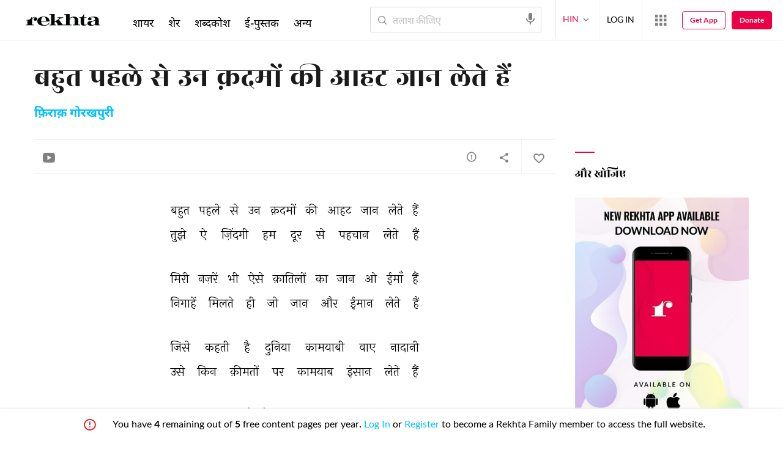

--- FILE ---
content_type: text/html; charset=utf-8
request_url: https://cdn.rekhta.org/couplets/bahut-pahle-se-un-qadmon-kii-aahat-jaan-lete-hain-firaq-gorakhpuri-ghazals?lang=hi
body_size: 85575
content:
<!DOCTYPE html>

<html lang="hi">
<head>
    <meta name="google" content="notranslate" />
    <meta name="viewport" content="width=device-width, initial-scale=1, maximum-scale=1" />
        <link rel="icon" type="image/png" href="https://rekhta.pc.cdn.bitgravity.com/content/images/favico.png" />
        <meta property="og:site_name" content="Rekhta" />
        <meta property="fb:app_id" content="710470395652694" />
        <meta name="twitter:site" content="@Rekhta">
        <meta name="twitter:creator" content="@Rekhta">

    
    
            <title>बहुत पहले से उन क़दमों की आहट जान लेते हैं - ग़ज़ल</title>
            <meta name="description" content="बहुत पहले से उन क़दमों की आहट जान लेते हैं | संपूर्ण ग़ज़ल प्रतिभा बघेल की वीडियो के साथ रेख़्ता पर">
            <link rel="canonical" href="https://www.rekhta.org/ghazals/bahut-pahle-se-un-qadmon-kii-aahat-jaan-lete-hain-firaq-gorakhpuri-ghazals?lang=hi" />
<meta name='twitter:card' content='summary_large_image' /><meta name='twitter:title' content='फ़िराक़ गोरखपुरी - ग़ज़ल' /><meta name='twitter:url' content='https://www.rekhta.org/ghazals/bahut-pahle-se-un-qadmon-kii-aahat-jaan-lete-hain-firaq-gorakhpuri-ghazals?lang=hi' /><meta name='twitter:description' content='बहुत पहले से उन क़दमों की आहट जान लेते हैं | संपूर्ण ग़ज़ल प्रतिभा बघेल की वीडियो के साथ रेख़्ता पर' /><meta name='twitter:image:src' content ='https://www.rekhta.org/Images/Shayar/Large/firaq-gorakhpuri.jpg' /><meta property='og:title' content='फ़िराक़ गोरखपुरी - ग़ज़ल' /><meta property='og:url' content='https://www.rekhta.org/ghazals/bahut-pahle-se-un-qadmon-kii-aahat-jaan-lete-hain-firaq-gorakhpuri-ghazals?lang=hi' /><meta property='og:description' content='बहुत पहले से उन क़दमों की आहट जान लेते हैं | संपूर्ण ग़ज़ल प्रतिभा बघेल की वीडियो के साथ रेख़्ता पर' /><meta property ='og:image' content ='https://www.rekhta.org/Images/Shayar/Large/firaq-gorakhpuri.jpg' />        <meta property="og:type" content="article" />
            <link rel="alternate" hreflang="en" href="https://www.rekhta.org/ghazals/bahut-pahle-se-un-qadmon-kii-aahat-jaan-lete-hain-firaq-gorakhpuri-ghazals" />
            <link rel="alternate" hreflang="hi" href="https://www.rekhta.org/ghazals/bahut-pahle-se-un-qadmon-kii-aahat-jaan-lete-hain-firaq-gorakhpuri-ghazals?lang=hi" />
            <link rel="alternate" hreflang="ur" href="https://www.rekhta.org/ghazals/bahut-pahle-se-un-qadmon-kii-aahat-jaan-lete-hain-firaq-gorakhpuri-ghazals?lang=ur" />



    
    <meta name="theme-color" content="#eb0046">
    
    <meta name="msapplication-navbutton-color" content="#eb0046">
    
    <meta name="apple-mobile-web-app-status-bar-style" content="#eb0046">

    <link href="https://rekhta.pc.cdn.bitgravity.com/content/3.5/rFonts.css?v=0.0.18" rel="preload" as="style" />
    <link href="https://rekhta.pc.cdn.bitgravity.com/content/3.5/rFonts.css?v=0.0.18" rel="stylesheet" media="print" onload="this.media='all'" />
    

    <style>
	.meherFont {
		display:none;
	}
        .loadingScreen {
            width: 100%;
            height: 100%;
            position: fixed;
            z-index: 99999999999999999;
            background: #fff;
            text-align: center;
            top: 0
        }

            .loadingScreen img {
                position: fixed;
                left: 50%;
                top: 50%;
                height: auto;
                width: 316px;
                margin-left: -158px;
                margin-top: -25px
            }

        .loadingScreenSvg {
            position: fixed;
            left: 50%;
            top: 50%;
            height: auto;
            width: 260px;
            margin-left: -130px;
            margin-top: -25px;
            display: block
        }

        .deviceMenuWrapper {
            position: fixed;
            left: -100%;
            visibility: hidden;
        }

        .deviceMenuWrapperActive {
            visibility: visible;
        }
    </style>

        <link href="https://rekhtastaticcdn.pc.cdn.bitgravity.com/css/3_5_global.css?v=1.0.2" rel="preload" as="style" />
        <link href="https://rekhtastaticcdn.pc.cdn.bitgravity.com/css/3_5_global.css?v=1.0.2" rel="stylesheet" media="print" onload="this.media='all'" />
            <link href="https://rekhtastaticcdn.pc.cdn.bitgravity.com/css/3_5_global_hi.css?v=1.0.1" rel="preload" as="style" />
            <link href="https://rekhtastaticcdn.pc.cdn.bitgravity.com/css/3_5_global_hi.css?v=1.0.1" rel="stylesheet" media="print" onload="this.media='all'" />
        <link href="https://rekhtastaticcdn.pc.cdn.bitgravity.com/css/3_5_xs.css?v=1.0.127" rel="preload" as="style" />
        <link href="https://rekhtastaticcdn.pc.cdn.bitgravity.com/css/3_5_xs.css?v=1.0.127" rel="stylesheet" media="print" onload="this.media='all'" />
            <link href="https://rekhtastaticcdn.pc.cdn.bitgravity.com/css-4/4_0_xs.css?v=1.0.113" rel="preload" as="style" />
            <link href="https://rekhtastaticcdn.pc.cdn.bitgravity.com/css-4/4_0_xs.css?v=1.0.113" rel="stylesheet" media="print" onload="this.media='all'" />
        <link href="https://rekhtastaticcdn.pc.cdn.bitgravity.com/css/font.css?v=0.0.7" rel="preload" as="style" />
        <link href="https://rekhtastaticcdn.pc.cdn.bitgravity.com/css/font.css?v=0.0.7" rel="stylesheet" media="print" onload="this.media='all'" />
        <link href="https://rekhtastaticcdn.pc.cdn.bitgravity.com/css-4/animate.min.css?v=1.0.1" rel="preload" as="style" />
        <link href="https://rekhtastaticcdn.pc.cdn.bitgravity.com/css-4/animate.min.css?v=1.0.1" rel="stylesheet" media="print" onload="this.media='all'" />
            <link href="https://rekhtastaticcdn.pc.cdn.bitgravity.com/css/3_5_xs_hi.css?v=1.0.19" rel="preload" as="style" />
            <link href="https://rekhtastaticcdn.pc.cdn.bitgravity.com/css/3_5_xs_hi.css?v=1.0.19" rel="stylesheet" media="print" onload="this.media='all'" />
                <link href="https://rekhtastaticcdn.pc.cdn.bitgravity.com/css-4/4_0_xs_hi.css?v=1.0.17" rel="preload" as="style" />
                <link href="https://rekhtastaticcdn.pc.cdn.bitgravity.com/css-4/4_0_xs_hi.css?v=1.0.17" rel="stylesheet" media="print" onload="this.media='all'" />
        <link href="https://rekhtastaticcdn.pc.cdn.bitgravity.com/css-4/owl.carousel.min.css?v=1.0.8" rel="preload" as="style" />
        <link href="https://rekhtastaticcdn.pc.cdn.bitgravity.com/css-4/owl.carousel.min.css?v=1.0.8" rel="stylesheet" media="print" onload="this.media='all'" />


    <meta name="Rekhta:CSS" content="layout" />

    <meta name="Rekhta:CSS" content="dynamic" />


    <script>
        var startDt = Date.now();
        var userEvts = [];
        var currentLanguage = '2';
        // init values
       var requestPath ='/couplets/bahut-pahle-se-un-qadmon-kii-aahat-jaan-lete-hain-firaq-gorakhpuri-ghazals';
        var lang=2;
        var rWorld= 'https://world.rekhta.org';
        var cardsUrl = 'https://rekhtacards.pc.cdn.bitgravity.com';
        var dictionaryAPIUrl = 'https://app-rekhta-dictionary.rekhta.org/api/v3/dict/GetGroupWordMeaning';
        var bundleurls={lg:'', md:'', sm:'' };
        var favAddText = 'अपने फ़ेवरेट में शामिल कीजिए';
        var favRemText = 'फेवरेट से हटाइए';
        if (1=== 3) {
            favAddText = 'फ़ेवरेट';
            favRemText = 'फ़ेवरेट';
        }
        var websiteId =1;
        var maxAccessForRegistration = '5';
        var appVersion =4.0;
        var isSingleLang ='False';

        /* for quiz module */
        var returnUrl = 'https://www.rekhta.org/daily-quiz';
        var rekhtaUrl = 'https://www.rekhta.org';
        var uq = '';

		var email = '';
		var NetCoreWebsiteId = '';
        if(1 == 1)
        {
           NetCoreWebsiteId = 'bd6f931364b4fcf4323fb49f030abc7d';
        }
        else if (1 == 2)
        {
           NetCoreWebsiteId = '54897d6a8aea4fc6b779a34aafa66745';
        }
        else if (1 == 3)
        {
            NetCoreWebsiteId = 'da795d2d5057e99455e6d8b0c195611e';
        }

		var userInfo = {};
		var curntTime = new Date();
        var nxtHr = new Date();
        //nxtHr.setHours(nxtHr.getHours() + 1);
        nxtHr.setMinutes(nxtHr.getMinutes() + 5);

        var rfStatus = true;
        var rfVal = localStorage.getItem("_acc_urfTime");
        //alert(rfVal);
        if (rfVal !== undefined && rfVal != null) {
            var rfHr = new Date(rfVal);

            if (curntTime <= rfHr) {
                rfStatus = false;
            }
            else {
                localStorage.setItem("_acc_urfTime", nxtHr);
                rfStatus = true;
                localStorage.removeItem("_acc_uInfo");
            }
        }
        else {
            localStorage.setItem("_acc_urfTime", nxtHr);
        }

        //alert(rfStatus);
        if (rfStatus) {
            document.write("<script type='text/javascript' src='https://world.rekhta.org/user/userinfo'><\/script>");
        }

		_acc_uInfo = localStorage.getItem("_acc_uInfo");
        //alert(_acc_uInfo);
        if (_acc_uInfo != null) {
            userInfo = JSON.parse(_acc_uInfo) || [];
        }

    </script>
    

    <script>
        /*! jQuery v3.3.1 | (c) JS Foundation and other contributors | jquery.org/license */
        !function (e, t) { "use strict"; "object" == typeof module && "object" == typeof module.exports ? module.exports = e.document ? t(e, !0) : function (e) { if (!e.document) throw new Error("jQuery requires a window with a document"); return t(e) } : t(e) }("undefined" != typeof window ? window : this, function (e, t) { "use strict"; var n = [], r = e.document, i = Object.getPrototypeOf, o = n.slice, a = n.concat, s = n.push, u = n.indexOf, l = {}, c = l.toString, f = l.hasOwnProperty, p = f.toString, d = p.call(Object), h = {}, g = function e(t) { return "function" == typeof t && "number" != typeof t.nodeType }, y = function e(t) { return null != t && t === t.window }, v = { type: !0, src: !0, noModule: !0 }; function m(e, t, n) { var i, o = (t = t || r).createElement("script"); if (o.text = e, n) for (i in v) n[i] && (o[i] = n[i]); t.head.appendChild(o).parentNode.removeChild(o) } function x(e) { return null == e ? e + "" : "object" == typeof e || "function" == typeof e ? l[c.call(e)] || "object" : typeof e } var b = "3.3.1", w = function (e, t) { return new w.fn.init(e, t) }, T = /^[\s\uFEFF\xA0]+|[\s\uFEFF\xA0]+$/g; w.fn = w.prototype = { jquery: "3.3.1", constructor: w, length: 0, toArray: function () { return o.call(this) }, get: function (e) { return null == e ? o.call(this) : e < 0 ? this[e + this.length] : this[e] }, pushStack: function (e) { var t = w.merge(this.constructor(), e); return t.prevObject = this, t }, each: function (e) { return w.each(this, e) }, map: function (e) { return this.pushStack(w.map(this, function (t, n) { return e.call(t, n, t) })) }, slice: function () { return this.pushStack(o.apply(this, arguments)) }, first: function () { return this.eq(0) }, last: function () { return this.eq(-1) }, eq: function (e) { var t = this.length, n = +e + (e < 0 ? t : 0); return this.pushStack(n >= 0 && n < t ? [this[n]] : []) }, end: function () { return this.prevObject || this.constructor() }, push: s, sort: n.sort, splice: n.splice }, w.extend = w.fn.extend = function () { var e, t, n, r, i, o, a = arguments[0] || {}, s = 1, u = arguments.length, l = !1; for ("boolean" == typeof a && (l = a, a = arguments[s] || {}, s++), "object" == typeof a || g(a) || (a = {}), s === u && (a = this, s--); s < u; s++)if (null != (e = arguments[s])) for (t in e) n = a[t], a !== (r = e[t]) && (l && r && (w.isPlainObject(r) || (i = Array.isArray(r))) ? (i ? (i = !1, o = n && Array.isArray(n) ? n : []) : o = n && w.isPlainObject(n) ? n : {}, a[t] = w.extend(l, o, r)) : void 0 !== r && (a[t] = r)); return a }, w.extend({ expando: "jQuery" + ("3.3.1" + Math.random()).replace(/\D/g, ""), isReady: !0, error: function (e) { throw new Error(e) }, noop: function () { }, isPlainObject: function (e) { var t, n; return !(!e || "[object Object]" !== c.call(e)) && (!(t = i(e)) || "function" == typeof (n = f.call(t, "constructor") && t.constructor) && p.call(n) === d) }, isEmptyObject: function (e) { var t; for (t in e) return !1; return !0 }, globalEval: function (e) { m(e) }, each: function (e, t) { var n, r = 0; if (C(e)) { for (n = e.length; r < n; r++)if (!1 === t.call(e[r], r, e[r])) break } else for (r in e) if (!1 === t.call(e[r], r, e[r])) break; return e }, trim: function (e) { return null == e ? "" : (e + "").replace(T, "") }, makeArray: function (e, t) { var n = t || []; return null != e && (C(Object(e)) ? w.merge(n, "string" == typeof e ? [e] : e) : s.call(n, e)), n }, inArray: function (e, t, n) { return null == t ? -1 : u.call(t, e, n) }, merge: function (e, t) { for (var n = +t.length, r = 0, i = e.length; r < n; r++)e[i++] = t[r]; return e.length = i, e }, grep: function (e, t, n) { for (var r, i = [], o = 0, a = e.length, s = !n; o < a; o++)(r = !t(e[o], o)) !== s && i.push(e[o]); return i }, map: function (e, t, n) { var r, i, o = 0, s = []; if (C(e)) for (r = e.length; o < r; o++)null != (i = t(e[o], o, n)) && s.push(i); else for (o in e) null != (i = t(e[o], o, n)) && s.push(i); return a.apply([], s) }, guid: 1, support: h }), "function" == typeof Symbol && (w.fn[Symbol.iterator] = n[Symbol.iterator]), w.each("Boolean Number String Function Array Date RegExp Object Error Symbol".split(" "), function (e, t) { l["[object " + t + "]"] = t.toLowerCase() }); function C(e) { var t = !!e && "length" in e && e.length, n = x(e); return !g(e) && !y(e) && ("array" === n || 0 === t || "number" == typeof t && t > 0 && t - 1 in e) } var E = function (e) { var t, n, r, i, o, a, s, u, l, c, f, p, d, h, g, y, v, m, x, b = "sizzle" + 1 * new Date, w = e.document, T = 0, C = 0, E = ae(), k = ae(), S = ae(), D = function (e, t) { return e === t && (f = !0), 0 }, N = {}.hasOwnProperty, A = [], j = A.pop, q = A.push, L = A.push, H = A.slice, O = function (e, t) { for (var n = 0, r = e.length; n < r; n++)if (e[n] === t) return n; return -1 }, P = "checked|selected|async|autofocus|autoplay|controls|defer|disabled|hidden|ismap|loop|multiple|open|readonly|required|scoped", M = "[\\x20\\t\\r\\n\\f]", R = "(?:\\\\.|[\\w-]|[^\0-\\xa0])+", I = "\\[" + M + "*(" + R + ")(?:" + M + "*([*^$|!~]?=)" + M + "*(?:'((?:\\\\.|[^\\\\'])*)'|\"((?:\\\\.|[^\\\\\"])*)\"|(" + R + "))|)" + M + "*\\]", W = ":(" + R + ")(?:\\((('((?:\\\\.|[^\\\\'])*)'|\"((?:\\\\.|[^\\\\\"])*)\")|((?:\\\\.|[^\\\\()[\\]]|" + I + ")*)|.*)\\)|)", $ = new RegExp(M + "+", "g"), B = new RegExp("^" + M + "+|((?:^|[^\\\\])(?:\\\\.)*)" + M + "+$", "g"), F = new RegExp("^" + M + "*," + M + "*"), _ = new RegExp("^" + M + "*([>+~]|" + M + ")" + M + "*"), z = new RegExp("=" + M + "*([^\\]'\"]*?)" + M + "*\\]", "g"), X = new RegExp(W), U = new RegExp("^" + R + "$"), V = { ID: new RegExp("^#(" + R + ")"), CLASS: new RegExp("^\\.(" + R + ")"), TAG: new RegExp("^(" + R + "|[*])"), ATTR: new RegExp("^" + I), PSEUDO: new RegExp("^" + W), CHILD: new RegExp("^:(only|first|last|nth|nth-last)-(child|of-type)(?:\\(" + M + "*(even|odd|(([+-]|)(\\d*)n|)" + M + "*(?:([+-]|)" + M + "*(\\d+)|))" + M + "*\\)|)", "i"), bool: new RegExp("^(?:" + P + ")$", "i"), needsContext: new RegExp("^" + M + "*[>+~]|:(even|odd|eq|gt|lt|nth|first|last)(?:\\(" + M + "*((?:-\\d)?\\d*)" + M + "*\\)|)(?=[^-]|$)", "i") }, G = /^(?:input|select|textarea|button)$/i, Y = /^h\d$/i, Q = /^[^{]+\{\s*\[native \w/, J = /^(?:#([\w-]+)|(\w+)|\.([\w-]+))$/, K = /[+~]/, Z = new RegExp("\\\\([\\da-f]{1,6}" + M + "?|(" + M + ")|.)", "ig"), ee = function (e, t, n) { var r = "0x" + t - 65536; return r !== r || n ? t : r < 0 ? String.fromCharCode(r + 65536) : String.fromCharCode(r >> 10 | 55296, 1023 & r | 56320) }, te = /([\0-\x1f\x7f]|^-?\d)|^-$|[^\0-\x1f\x7f-\uFFFF\w-]/g, ne = function (e, t) { return t ? "\0" === e ? "\ufffd" : e.slice(0, -1) + "\\" + e.charCodeAt(e.length - 1).toString(16) + " " : "\\" + e }, re = function () { p() }, ie = me(function (e) { return !0 === e.disabled && ("form" in e || "label" in e) }, { dir: "parentNode", next: "legend" }); try { L.apply(A = H.call(w.childNodes), w.childNodes), A[w.childNodes.length].nodeType } catch (e) { L = { apply: A.length ? function (e, t) { q.apply(e, H.call(t)) } : function (e, t) { var n = e.length, r = 0; while (e[n++] = t[r++]); e.length = n - 1 } } } function oe(e, t, r, i) { var o, s, l, c, f, h, v, m = t && t.ownerDocument, T = t ? t.nodeType : 9; if (r = r || [], "string" != typeof e || !e || 1 !== T && 9 !== T && 11 !== T) return r; if (!i && ((t ? t.ownerDocument || t : w) !== d && p(t), t = t || d, g)) { if (11 !== T && (f = J.exec(e))) if (o = f[1]) { if (9 === T) { if (!(l = t.getElementById(o))) return r; if (l.id === o) return r.push(l), r } else if (m && (l = m.getElementById(o)) && x(t, l) && l.id === o) return r.push(l), r } else { if (f[2]) return L.apply(r, t.getElementsByTagName(e)), r; if ((o = f[3]) && n.getElementsByClassName && t.getElementsByClassName) return L.apply(r, t.getElementsByClassName(o)), r } if (n.qsa && !S[e + " "] && (!y || !y.test(e))) { if (1 !== T) m = t, v = e; else if ("object" !== t.nodeName.toLowerCase()) { (c = t.getAttribute("id")) ? c = c.replace(te, ne) : t.setAttribute("id", c = b), s = (h = a(e)).length; while (s--) h[s] = "#" + c + " " + ve(h[s]); v = h.join(","), m = K.test(e) && ge(t.parentNode) || t } if (v) try { return L.apply(r, m.querySelectorAll(v)), r } catch (e) { } finally { c === b && t.removeAttribute("id") } } } return u(e.replace(B, "$1"), t, r, i) } function ae() { var e = []; function t(n, i) { return e.push(n + " ") > r.cacheLength && delete t[e.shift()], t[n + " "] = i } return t } function se(e) { return e[b] = !0, e } function ue(e) { var t = d.createElement("fieldset"); try { return !!e(t) } catch (e) { return !1 } finally { t.parentNode && t.parentNode.removeChild(t), t = null } } function le(e, t) { var n = e.split("|"), i = n.length; while (i--) r.attrHandle[n[i]] = t } function ce(e, t) { var n = t && e, r = n && 1 === e.nodeType && 1 === t.nodeType && e.sourceIndex - t.sourceIndex; if (r) return r; if (n) while (n = n.nextSibling) if (n === t) return -1; return e ? 1 : -1 } function fe(e) { return function (t) { return "input" === t.nodeName.toLowerCase() && t.type === e } } function pe(e) { return function (t) { var n = t.nodeName.toLowerCase(); return ("input" === n || "button" === n) && t.type === e } } function de(e) { return function (t) { return "form" in t ? t.parentNode && !1 === t.disabled ? "label" in t ? "label" in t.parentNode ? t.parentNode.disabled === e : t.disabled === e : t.isDisabled === e || t.isDisabled !== !e && ie(t) === e : t.disabled === e : "label" in t && t.disabled === e } } function he(e) { return se(function (t) { return t = +t, se(function (n, r) { var i, o = e([], n.length, t), a = o.length; while (a--) n[i = o[a]] && (n[i] = !(r[i] = n[i])) }) }) } function ge(e) { return e && "undefined" != typeof e.getElementsByTagName && e } n = oe.support = {}, o = oe.isXML = function (e) { var t = e && (e.ownerDocument || e).documentElement; return !!t && "HTML" !== t.nodeName }, p = oe.setDocument = function (e) { var t, i, a = e ? e.ownerDocument || e : w; return a !== d && 9 === a.nodeType && a.documentElement ? (d = a, h = d.documentElement, g = !o(d), w !== d && (i = d.defaultView) && i.top !== i && (i.addEventListener ? i.addEventListener("unload", re, !1) : i.attachEvent && i.attachEvent("onunload", re)), n.attributes = ue(function (e) { return e.className = "i", !e.getAttribute("className") }), n.getElementsByTagName = ue(function (e) { return e.appendChild(d.createComment("")), !e.getElementsByTagName("*").length }), n.getElementsByClassName = Q.test(d.getElementsByClassName), n.getById = ue(function (e) { return h.appendChild(e).id = b, !d.getElementsByName || !d.getElementsByName(b).length }), n.getById ? (r.filter.ID = function (e) { var t = e.replace(Z, ee); return function (e) { return e.getAttribute("id") === t } }, r.find.ID = function (e, t) { if ("undefined" != typeof t.getElementById && g) { var n = t.getElementById(e); return n ? [n] : [] } }) : (r.filter.ID = function (e) { var t = e.replace(Z, ee); return function (e) { var n = "undefined" != typeof e.getAttributeNode && e.getAttributeNode("id"); return n && n.value === t } }, r.find.ID = function (e, t) { if ("undefined" != typeof t.getElementById && g) { var n, r, i, o = t.getElementById(e); if (o) { if ((n = o.getAttributeNode("id")) && n.value === e) return [o]; i = t.getElementsByName(e), r = 0; while (o = i[r++]) if ((n = o.getAttributeNode("id")) && n.value === e) return [o] } return [] } }), r.find.TAG = n.getElementsByTagName ? function (e, t) { return "undefined" != typeof t.getElementsByTagName ? t.getElementsByTagName(e) : n.qsa ? t.querySelectorAll(e) : void 0 } : function (e, t) { var n, r = [], i = 0, o = t.getElementsByTagName(e); if ("*" === e) { while (n = o[i++]) 1 === n.nodeType && r.push(n); return r } return o }, r.find.CLASS = n.getElementsByClassName && function (e, t) { if ("undefined" != typeof t.getElementsByClassName && g) return t.getElementsByClassName(e) }, v = [], y = [], (n.qsa = Q.test(d.querySelectorAll)) && (ue(function (e) { h.appendChild(e).innerHTML = "<a id='" + b + "'></a><select id='" + b + "-\r\\' msallowcapture=''><option selected=''></option></select>", e.querySelectorAll("[msallowcapture^='']").length && y.push("[*^$]=" + M + "*(?:''|\"\")"), e.querySelectorAll("[selected]").length || y.push("\\[" + M + "*(?:value|" + P + ")"), e.querySelectorAll("[id~=" + b + "-]").length || y.push("~="), e.querySelectorAll(":checked").length || y.push(":checked"), e.querySelectorAll("a#" + b + "+*").length || y.push(".#.+[+~]") }), ue(function (e) { e.innerHTML = "<a href='' disabled='disabled'></a><select disabled='disabled'><option/></select>"; var t = d.createElement("input"); t.setAttribute("type", "hidden"), e.appendChild(t).setAttribute("name", "D"), e.querySelectorAll("[name=d]").length && y.push("name" + M + "*[*^$|!~]?="), 2 !== e.querySelectorAll(":enabled").length && y.push(":enabled", ":disabled"), h.appendChild(e).disabled = !0, 2 !== e.querySelectorAll(":disabled").length && y.push(":enabled", ":disabled"), e.querySelectorAll("*,:x"), y.push(",.*:") })), (n.matchesSelector = Q.test(m = h.matches || h.webkitMatchesSelector || h.mozMatchesSelector || h.oMatchesSelector || h.msMatchesSelector)) && ue(function (e) { n.disconnectedMatch = m.call(e, "*"), m.call(e, "[s!='']:x"), v.push("!=", W) }), y = y.length && new RegExp(y.join("|")), v = v.length && new RegExp(v.join("|")), t = Q.test(h.compareDocumentPosition), x = t || Q.test(h.contains) ? function (e, t) { var n = 9 === e.nodeType ? e.documentElement : e, r = t && t.parentNode; return e === r || !(!r || 1 !== r.nodeType || !(n.contains ? n.contains(r) : e.compareDocumentPosition && 16 & e.compareDocumentPosition(r))) } : function (e, t) { if (t) while (t = t.parentNode) if (t === e) return !0; return !1 }, D = t ? function (e, t) { if (e === t) return f = !0, 0; var r = !e.compareDocumentPosition - !t.compareDocumentPosition; return r || (1 & (r = (e.ownerDocument || e) === (t.ownerDocument || t) ? e.compareDocumentPosition(t) : 1) || !n.sortDetached && t.compareDocumentPosition(e) === r ? e === d || e.ownerDocument === w && x(w, e) ? -1 : t === d || t.ownerDocument === w && x(w, t) ? 1 : c ? O(c, e) - O(c, t) : 0 : 4 & r ? -1 : 1) } : function (e, t) { if (e === t) return f = !0, 0; var n, r = 0, i = e.parentNode, o = t.parentNode, a = [e], s = [t]; if (!i || !o) return e === d ? -1 : t === d ? 1 : i ? -1 : o ? 1 : c ? O(c, e) - O(c, t) : 0; if (i === o) return ce(e, t); n = e; while (n = n.parentNode) a.unshift(n); n = t; while (n = n.parentNode) s.unshift(n); while (a[r] === s[r]) r++; return r ? ce(a[r], s[r]) : a[r] === w ? -1 : s[r] === w ? 1 : 0 }, d) : d }, oe.matches = function (e, t) { return oe(e, null, null, t) }, oe.matchesSelector = function (e, t) { if ((e.ownerDocument || e) !== d && p(e), t = t.replace(z, "='$1']"), n.matchesSelector && g && !S[t + " "] && (!v || !v.test(t)) && (!y || !y.test(t))) try { var r = m.call(e, t); if (r || n.disconnectedMatch || e.document && 11 !== e.document.nodeType) return r } catch (e) { } return oe(t, d, null, [e]).length > 0 }, oe.contains = function (e, t) { return (e.ownerDocument || e) !== d && p(e), x(e, t) }, oe.attr = function (e, t) { (e.ownerDocument || e) !== d && p(e); var i = r.attrHandle[t.toLowerCase()], o = i && N.call(r.attrHandle, t.toLowerCase()) ? i(e, t, !g) : void 0; return void 0 !== o ? o : n.attributes || !g ? e.getAttribute(t) : (o = e.getAttributeNode(t)) && o.specified ? o.value : null }, oe.escape = function (e) { return (e + "").replace(te, ne) }, oe.error = function (e) { throw new Error("Syntax error, unrecognized expression: " + e) }, oe.uniqueSort = function (e) { var t, r = [], i = 0, o = 0; if (f = !n.detectDuplicates, c = !n.sortStable && e.slice(0), e.sort(D), f) { while (t = e[o++]) t === e[o] && (i = r.push(o)); while (i--) e.splice(r[i], 1) } return c = null, e }, i = oe.getText = function (e) { var t, n = "", r = 0, o = e.nodeType; if (o) { if (1 === o || 9 === o || 11 === o) { if ("string" == typeof e.textContent) return e.textContent; for (e = e.firstChild; e; e = e.nextSibling)n += i(e) } else if (3 === o || 4 === o) return e.nodeValue } else while (t = e[r++]) n += i(t); return n }, (r = oe.selectors = { cacheLength: 50, createPseudo: se, match: V, attrHandle: {}, find: {}, relative: { ">": { dir: "parentNode", first: !0 }, " ": { dir: "parentNode" }, "+": { dir: "previousSibling", first: !0 }, "~": { dir: "previousSibling" } }, preFilter: { ATTR: function (e) { return e[1] = e[1].replace(Z, ee), e[3] = (e[3] || e[4] || e[5] || "").replace(Z, ee), "~=" === e[2] && (e[3] = " " + e[3] + " "), e.slice(0, 4) }, CHILD: function (e) { return e[1] = e[1].toLowerCase(), "nth" === e[1].slice(0, 3) ? (e[3] || oe.error(e[0]), e[4] = +(e[4] ? e[5] + (e[6] || 1) : 2 * ("even" === e[3] || "odd" === e[3])), e[5] = +(e[7] + e[8] || "odd" === e[3])) : e[3] && oe.error(e[0]), e }, PSEUDO: function (e) { var t, n = !e[6] && e[2]; return V.CHILD.test(e[0]) ? null : (e[3] ? e[2] = e[4] || e[5] || "" : n && X.test(n) && (t = a(n, !0)) && (t = n.indexOf(")", n.length - t) - n.length) && (e[0] = e[0].slice(0, t), e[2] = n.slice(0, t)), e.slice(0, 3)) } }, filter: { TAG: function (e) { var t = e.replace(Z, ee).toLowerCase(); return "*" === e ? function () { return !0 } : function (e) { return e.nodeName && e.nodeName.toLowerCase() === t } }, CLASS: function (e) { var t = E[e + " "]; return t || (t = new RegExp("(^|" + M + ")" + e + "(" + M + "|$)")) && E(e, function (e) { return t.test("string" == typeof e.className && e.className || "undefined" != typeof e.getAttribute && e.getAttribute("class") || "") }) }, ATTR: function (e, t, n) { return function (r) { var i = oe.attr(r, e); return null == i ? "!=" === t : !t || (i += "", "=" === t ? i === n : "!=" === t ? i !== n : "^=" === t ? n && 0 === i.indexOf(n) : "*=" === t ? n && i.indexOf(n) > -1 : "$=" === t ? n && i.slice(-n.length) === n : "~=" === t ? (" " + i.replace($, " ") + " ").indexOf(n) > -1 : "|=" === t && (i === n || i.slice(0, n.length + 1) === n + "-")) } }, CHILD: function (e, t, n, r, i) { var o = "nth" !== e.slice(0, 3), a = "last" !== e.slice(-4), s = "of-type" === t; return 1 === r && 0 === i ? function (e) { return !!e.parentNode } : function (t, n, u) { var l, c, f, p, d, h, g = o !== a ? "nextSibling" : "previousSibling", y = t.parentNode, v = s && t.nodeName.toLowerCase(), m = !u && !s, x = !1; if (y) { if (o) { while (g) { p = t; while (p = p[g]) if (s ? p.nodeName.toLowerCase() === v : 1 === p.nodeType) return !1; h = g = "only" === e && !h && "nextSibling" } return !0 } if (h = [a ? y.firstChild : y.lastChild], a && m) { x = (d = (l = (c = (f = (p = y)[b] || (p[b] = {}))[p.uniqueID] || (f[p.uniqueID] = {}))[e] || [])[0] === T && l[1]) && l[2], p = d && y.childNodes[d]; while (p = ++d && p && p[g] || (x = d = 0) || h.pop()) if (1 === p.nodeType && ++x && p === t) { c[e] = [T, d, x]; break } } else if (m && (x = d = (l = (c = (f = (p = t)[b] || (p[b] = {}))[p.uniqueID] || (f[p.uniqueID] = {}))[e] || [])[0] === T && l[1]), !1 === x) while (p = ++d && p && p[g] || (x = d = 0) || h.pop()) if ((s ? p.nodeName.toLowerCase() === v : 1 === p.nodeType) && ++x && (m && ((c = (f = p[b] || (p[b] = {}))[p.uniqueID] || (f[p.uniqueID] = {}))[e] = [T, x]), p === t)) break; return (x -= i) === r || x % r == 0 && x / r >= 0 } } }, PSEUDO: function (e, t) { var n, i = r.pseudos[e] || r.setFilters[e.toLowerCase()] || oe.error("unsupported pseudo: " + e); return i[b] ? i(t) : i.length > 1 ? (n = [e, e, "", t], r.setFilters.hasOwnProperty(e.toLowerCase()) ? se(function (e, n) { var r, o = i(e, t), a = o.length; while (a--) e[r = O(e, o[a])] = !(n[r] = o[a]) }) : function (e) { return i(e, 0, n) }) : i } }, pseudos: { not: se(function (e) { var t = [], n = [], r = s(e.replace(B, "$1")); return r[b] ? se(function (e, t, n, i) { var o, a = r(e, null, i, []), s = e.length; while (s--) (o = a[s]) && (e[s] = !(t[s] = o)) }) : function (e, i, o) { return t[0] = e, r(t, null, o, n), t[0] = null, !n.pop() } }), has: se(function (e) { return function (t) { return oe(e, t).length > 0 } }), contains: se(function (e) { return e = e.replace(Z, ee), function (t) { return (t.textContent || t.innerText || i(t)).indexOf(e) > -1 } }), lang: se(function (e) { return U.test(e || "") || oe.error("unsupported lang: " + e), e = e.replace(Z, ee).toLowerCase(), function (t) { var n; do { if (n = g ? t.lang : t.getAttribute("xml:lang") || t.getAttribute("lang")) return (n = n.toLowerCase()) === e || 0 === n.indexOf(e + "-") } while ((t = t.parentNode) && 1 === t.nodeType); return !1 } }), target: function (t) { var n = e.location && e.location.hash; return n && n.slice(1) === t.id }, root: function (e) { return e === h }, focus: function (e) { return e === d.activeElement && (!d.hasFocus || d.hasFocus()) && !!(e.type || e.href || ~e.tabIndex) }, enabled: de(!1), disabled: de(!0), checked: function (e) { var t = e.nodeName.toLowerCase(); return "input" === t && !!e.checked || "option" === t && !!e.selected }, selected: function (e) { return e.parentNode && e.parentNode.selectedIndex, !0 === e.selected }, empty: function (e) { for (e = e.firstChild; e; e = e.nextSibling)if (e.nodeType < 6) return !1; return !0 }, parent: function (e) { return !r.pseudos.empty(e) }, header: function (e) { return Y.test(e.nodeName) }, input: function (e) { return G.test(e.nodeName) }, button: function (e) { var t = e.nodeName.toLowerCase(); return "input" === t && "button" === e.type || "button" === t }, text: function (e) { var t; return "input" === e.nodeName.toLowerCase() && "text" === e.type && (null == (t = e.getAttribute("type")) || "text" === t.toLowerCase()) }, first: he(function () { return [0] }), last: he(function (e, t) { return [t - 1] }), eq: he(function (e, t, n) { return [n < 0 ? n + t : n] }), even: he(function (e, t) { for (var n = 0; n < t; n += 2)e.push(n); return e }), odd: he(function (e, t) { for (var n = 1; n < t; n += 2)e.push(n); return e }), lt: he(function (e, t, n) { for (var r = n < 0 ? n + t : n; --r >= 0;)e.push(r); return e }), gt: he(function (e, t, n) { for (var r = n < 0 ? n + t : n; ++r < t;)e.push(r); return e }) } }).pseudos.nth = r.pseudos.eq; for (t in { radio: !0, checkbox: !0, file: !0, password: !0, image: !0 }) r.pseudos[t] = fe(t); for (t in { submit: !0, reset: !0 }) r.pseudos[t] = pe(t); function ye() { } ye.prototype = r.filters = r.pseudos, r.setFilters = new ye, a = oe.tokenize = function (e, t) { var n, i, o, a, s, u, l, c = k[e + " "]; if (c) return t ? 0 : c.slice(0); s = e, u = [], l = r.preFilter; while (s) { n && !(i = F.exec(s)) || (i && (s = s.slice(i[0].length) || s), u.push(o = [])), n = !1, (i = _.exec(s)) && (n = i.shift(), o.push({ value: n, type: i[0].replace(B, " ") }), s = s.slice(n.length)); for (a in r.filter) !(i = V[a].exec(s)) || l[a] && !(i = l[a](i)) || (n = i.shift(), o.push({ value: n, type: a, matches: i }), s = s.slice(n.length)); if (!n) break } return t ? s.length : s ? oe.error(e) : k(e, u).slice(0) }; function ve(e) { for (var t = 0, n = e.length, r = ""; t < n; t++)r += e[t].value; return r } function me(e, t, n) { var r = t.dir, i = t.next, o = i || r, a = n && "parentNode" === o, s = C++; return t.first ? function (t, n, i) { while (t = t[r]) if (1 === t.nodeType || a) return e(t, n, i); return !1 } : function (t, n, u) { var l, c, f, p = [T, s]; if (u) { while (t = t[r]) if ((1 === t.nodeType || a) && e(t, n, u)) return !0 } else while (t = t[r]) if (1 === t.nodeType || a) if (f = t[b] || (t[b] = {}), c = f[t.uniqueID] || (f[t.uniqueID] = {}), i && i === t.nodeName.toLowerCase()) t = t[r] || t; else { if ((l = c[o]) && l[0] === T && l[1] === s) return p[2] = l[2]; if (c[o] = p, p[2] = e(t, n, u)) return !0 } return !1 } } function xe(e) { return e.length > 1 ? function (t, n, r) { var i = e.length; while (i--) if (!e[i](t, n, r)) return !1; return !0 } : e[0] } function be(e, t, n) { for (var r = 0, i = t.length; r < i; r++)oe(e, t[r], n); return n } function we(e, t, n, r, i) { for (var o, a = [], s = 0, u = e.length, l = null != t; s < u; s++)(o = e[s]) && (n && !n(o, r, i) || (a.push(o), l && t.push(s))); return a } function Te(e, t, n, r, i, o) { return r && !r[b] && (r = Te(r)), i && !i[b] && (i = Te(i, o)), se(function (o, a, s, u) { var l, c, f, p = [], d = [], h = a.length, g = o || be(t || "*", s.nodeType ? [s] : s, []), y = !e || !o && t ? g : we(g, p, e, s, u), v = n ? i || (o ? e : h || r) ? [] : a : y; if (n && n(y, v, s, u), r) { l = we(v, d), r(l, [], s, u), c = l.length; while (c--) (f = l[c]) && (v[d[c]] = !(y[d[c]] = f)) } if (o) { if (i || e) { if (i) { l = [], c = v.length; while (c--) (f = v[c]) && l.push(y[c] = f); i(null, v = [], l, u) } c = v.length; while (c--) (f = v[c]) && (l = i ? O(o, f) : p[c]) > -1 && (o[l] = !(a[l] = f)) } } else v = we(v === a ? v.splice(h, v.length) : v), i ? i(null, a, v, u) : L.apply(a, v) }) } function Ce(e) { for (var t, n, i, o = e.length, a = r.relative[e[0].type], s = a || r.relative[" "], u = a ? 1 : 0, c = me(function (e) { return e === t }, s, !0), f = me(function (e) { return O(t, e) > -1 }, s, !0), p = [function (e, n, r) { var i = !a && (r || n !== l) || ((t = n).nodeType ? c(e, n, r) : f(e, n, r)); return t = null, i }]; u < o; u++)if (n = r.relative[e[u].type]) p = [me(xe(p), n)]; else { if ((n = r.filter[e[u].type].apply(null, e[u].matches))[b]) { for (i = ++u; i < o; i++)if (r.relative[e[i].type]) break; return Te(u > 1 && xe(p), u > 1 && ve(e.slice(0, u - 1).concat({ value: " " === e[u - 2].type ? "*" : "" })).replace(B, "$1"), n, u < i && Ce(e.slice(u, i)), i < o && Ce(e = e.slice(i)), i < o && ve(e)) } p.push(n) } return xe(p) } function Ee(e, t) { var n = t.length > 0, i = e.length > 0, o = function (o, a, s, u, c) { var f, h, y, v = 0, m = "0", x = o && [], b = [], w = l, C = o || i && r.find.TAG("*", c), E = T += null == w ? 1 : Math.random() || .1, k = C.length; for (c && (l = a === d || a || c); m !== k && null != (f = C[m]); m++) { if (i && f) { h = 0, a || f.ownerDocument === d || (p(f), s = !g); while (y = e[h++]) if (y(f, a || d, s)) { u.push(f); break } c && (T = E) } n && ((f = !y && f) && v--, o && x.push(f)) } if (v += m, n && m !== v) { h = 0; while (y = t[h++]) y(x, b, a, s); if (o) { if (v > 0) while (m--) x[m] || b[m] || (b[m] = j.call(u)); b = we(b) } L.apply(u, b), c && !o && b.length > 0 && v + t.length > 1 && oe.uniqueSort(u) } return c && (T = E, l = w), x }; return n ? se(o) : o } return s = oe.compile = function (e, t) { var n, r = [], i = [], o = S[e + " "]; if (!o) { t || (t = a(e)), n = t.length; while (n--) (o = Ce(t[n]))[b] ? r.push(o) : i.push(o); (o = S(e, Ee(i, r))).selector = e } return o }, u = oe.select = function (e, t, n, i) { var o, u, l, c, f, p = "function" == typeof e && e, d = !i && a(e = p.selector || e); if (n = n || [], 1 === d.length) { if ((u = d[0] = d[0].slice(0)).length > 2 && "ID" === (l = u[0]).type && 9 === t.nodeType && g && r.relative[u[1].type]) { if (!(t = (r.find.ID(l.matches[0].replace(Z, ee), t) || [])[0])) return n; p && (t = t.parentNode), e = e.slice(u.shift().value.length) } o = V.needsContext.test(e) ? 0 : u.length; while (o--) { if (l = u[o], r.relative[c = l.type]) break; if ((f = r.find[c]) && (i = f(l.matches[0].replace(Z, ee), K.test(u[0].type) && ge(t.parentNode) || t))) { if (u.splice(o, 1), !(e = i.length && ve(u))) return L.apply(n, i), n; break } } } return (p || s(e, d))(i, t, !g, n, !t || K.test(e) && ge(t.parentNode) || t), n }, n.sortStable = b.split("").sort(D).join("") === b, n.detectDuplicates = !!f, p(), n.sortDetached = ue(function (e) { return 1 & e.compareDocumentPosition(d.createElement("fieldset")) }), ue(function (e) { return e.innerHTML = "<a href='#'></a>", "#" === e.firstChild.getAttribute("href") }) || le("type|href|height|width", function (e, t, n) { if (!n) return e.getAttribute(t, "type" === t.toLowerCase() ? 1 : 2) }), n.attributes && ue(function (e) { return e.innerHTML = "<input/>", e.firstChild.setAttribute("value", ""), "" === e.firstChild.getAttribute("value") }) || le("value", function (e, t, n) { if (!n && "input" === e.nodeName.toLowerCase()) return e.defaultValue }), ue(function (e) { return null == e.getAttribute("disabled") }) || le(P, function (e, t, n) { var r; if (!n) return !0 === e[t] ? t.toLowerCase() : (r = e.getAttributeNode(t)) && r.specified ? r.value : null }), oe }(e); w.find = E, w.expr = E.selectors, w.expr[":"] = w.expr.pseudos, w.uniqueSort = w.unique = E.uniqueSort, w.text = E.getText, w.isXMLDoc = E.isXML, w.contains = E.contains, w.escapeSelector = E.escape; var k = function (e, t, n) { var r = [], i = void 0 !== n; while ((e = e[t]) && 9 !== e.nodeType) if (1 === e.nodeType) { if (i && w(e).is(n)) break; r.push(e) } return r }, S = function (e, t) { for (var n = []; e; e = e.nextSibling)1 === e.nodeType && e !== t && n.push(e); return n }, D = w.expr.match.needsContext; function N(e, t) { return e.nodeName && e.nodeName.toLowerCase() === t.toLowerCase() } var A = /^<([a-z][^\/\0>:\x20\t\r\n\f]*)[\x20\t\r\n\f]*\/?>(?:<\/\1>|)$/i; function j(e, t, n) { return g(t) ? w.grep(e, function (e, r) { return !!t.call(e, r, e) !== n }) : t.nodeType ? w.grep(e, function (e) { return e === t !== n }) : "string" != typeof t ? w.grep(e, function (e) { return u.call(t, e) > -1 !== n }) : w.filter(t, e, n) } w.filter = function (e, t, n) { var r = t[0]; return n && (e = ":not(" + e + ")"), 1 === t.length && 1 === r.nodeType ? w.find.matchesSelector(r, e) ? [r] : [] : w.find.matches(e, w.grep(t, function (e) { return 1 === e.nodeType })) }, w.fn.extend({ find: function (e) { var t, n, r = this.length, i = this; if ("string" != typeof e) return this.pushStack(w(e).filter(function () { for (t = 0; t < r; t++)if (w.contains(i[t], this)) return !0 })); for (n = this.pushStack([]), t = 0; t < r; t++)w.find(e, i[t], n); return r > 1 ? w.uniqueSort(n) : n }, filter: function (e) { return this.pushStack(j(this, e || [], !1)) }, not: function (e) { return this.pushStack(j(this, e || [], !0)) }, is: function (e) { return !!j(this, "string" == typeof e && D.test(e) ? w(e) : e || [], !1).length } }); var q, L = /^(?:\s*(<[\w\W]+>)[^>]*|#([\w-]+))$/; (w.fn.init = function (e, t, n) { var i, o; if (!e) return this; if (n = n || q, "string" == typeof e) { if (!(i = "<" === e[0] && ">" === e[e.length - 1] && e.length >= 3 ? [null, e, null] : L.exec(e)) || !i[1] && t) return !t || t.jquery ? (t || n).find(e) : this.constructor(t).find(e); if (i[1]) { if (t = t instanceof w ? t[0] : t, w.merge(this, w.parseHTML(i[1], t && t.nodeType ? t.ownerDocument || t : r, !0)), A.test(i[1]) && w.isPlainObject(t)) for (i in t) g(this[i]) ? this[i](t[i]) : this.attr(i, t[i]); return this } return (o = r.getElementById(i[2])) && (this[0] = o, this.length = 1), this } return e.nodeType ? (this[0] = e, this.length = 1, this) : g(e) ? void 0 !== n.ready ? n.ready(e) : e(w) : w.makeArray(e, this) }).prototype = w.fn, q = w(r); var H = /^(?:parents|prev(?:Until|All))/, O = { children: !0, contents: !0, next: !0, prev: !0 }; w.fn.extend({ has: function (e) { var t = w(e, this), n = t.length; return this.filter(function () { for (var e = 0; e < n; e++)if (w.contains(this, t[e])) return !0 }) }, closest: function (e, t) { var n, r = 0, i = this.length, o = [], a = "string" != typeof e && w(e); if (!D.test(e)) for (; r < i; r++)for (n = this[r]; n && n !== t; n = n.parentNode)if (n.nodeType < 11 && (a ? a.index(n) > -1 : 1 === n.nodeType && w.find.matchesSelector(n, e))) { o.push(n); break } return this.pushStack(o.length > 1 ? w.uniqueSort(o) : o) }, index: function (e) { return e ? "string" == typeof e ? u.call(w(e), this[0]) : u.call(this, e.jquery ? e[0] : e) : this[0] && this[0].parentNode ? this.first().prevAll().length : -1 }, add: function (e, t) { return this.pushStack(w.uniqueSort(w.merge(this.get(), w(e, t)))) }, addBack: function (e) { return this.add(null == e ? this.prevObject : this.prevObject.filter(e)) } }); function P(e, t) { while ((e = e[t]) && 1 !== e.nodeType); return e } w.each({ parent: function (e) { var t = e.parentNode; return t && 11 !== t.nodeType ? t : null }, parents: function (e) { return k(e, "parentNode") }, parentsUntil: function (e, t, n) { return k(e, "parentNode", n) }, next: function (e) { return P(e, "nextSibling") }, prev: function (e) { return P(e, "previousSibling") }, nextAll: function (e) { return k(e, "nextSibling") }, prevAll: function (e) { return k(e, "previousSibling") }, nextUntil: function (e, t, n) { return k(e, "nextSibling", n) }, prevUntil: function (e, t, n) { return k(e, "previousSibling", n) }, siblings: function (e) { return S((e.parentNode || {}).firstChild, e) }, children: function (e) { return S(e.firstChild) }, contents: function (e) { return N(e, "iframe") ? e.contentDocument : (N(e, "template") && (e = e.content || e), w.merge([], e.childNodes)) } }, function (e, t) { w.fn[e] = function (n, r) { var i = w.map(this, t, n); return "Until" !== e.slice(-5) && (r = n), r && "string" == typeof r && (i = w.filter(r, i)), this.length > 1 && (O[e] || w.uniqueSort(i), H.test(e) && i.reverse()), this.pushStack(i) } }); var M = /[^\x20\t\r\n\f]+/g; function R(e) { var t = {}; return w.each(e.match(M) || [], function (e, n) { t[n] = !0 }), t } w.Callbacks = function (e) { e = "string" == typeof e ? R(e) : w.extend({}, e); var t, n, r, i, o = [], a = [], s = -1, u = function () { for (i = i || e.once, r = t = !0; a.length; s = -1) { n = a.shift(); while (++s < o.length) !1 === o[s].apply(n[0], n[1]) && e.stopOnFalse && (s = o.length, n = !1) } e.memory || (n = !1), t = !1, i && (o = n ? [] : "") }, l = { add: function () { return o && (n && !t && (s = o.length - 1, a.push(n)), function t(n) { w.each(n, function (n, r) { g(r) ? e.unique && l.has(r) || o.push(r) : r && r.length && "string" !== x(r) && t(r) }) }(arguments), n && !t && u()), this }, remove: function () { return w.each(arguments, function (e, t) { var n; while ((n = w.inArray(t, o, n)) > -1) o.splice(n, 1), n <= s && s-- }), this }, has: function (e) { return e ? w.inArray(e, o) > -1 : o.length > 0 }, empty: function () { return o && (o = []), this }, disable: function () { return i = a = [], o = n = "", this }, disabled: function () { return !o }, lock: function () { return i = a = [], n || t || (o = n = ""), this }, locked: function () { return !!i }, fireWith: function (e, n) { return i || (n = [e, (n = n || []).slice ? n.slice() : n], a.push(n), t || u()), this }, fire: function () { return l.fireWith(this, arguments), this }, fired: function () { return !!r } }; return l }; function I(e) { return e } function W(e) { throw e } function $(e, t, n, r) { var i; try { e && g(i = e.promise) ? i.call(e).done(t).fail(n) : e && g(i = e.then) ? i.call(e, t, n) : t.apply(void 0, [e].slice(r)) } catch (e) { n.apply(void 0, [e]) } } w.extend({ Deferred: function (t) { var n = [["notify", "progress", w.Callbacks("memory"), w.Callbacks("memory"), 2], ["resolve", "done", w.Callbacks("once memory"), w.Callbacks("once memory"), 0, "resolved"], ["reject", "fail", w.Callbacks("once memory"), w.Callbacks("once memory"), 1, "rejected"]], r = "pending", i = { state: function () { return r }, always: function () { return o.done(arguments).fail(arguments), this }, "catch": function (e) { return i.then(null, e) }, pipe: function () { var e = arguments; return w.Deferred(function (t) { w.each(n, function (n, r) { var i = g(e[r[4]]) && e[r[4]]; o[r[1]](function () { var e = i && i.apply(this, arguments); e && g(e.promise) ? e.promise().progress(t.notify).done(t.resolve).fail(t.reject) : t[r[0] + "With"](this, i ? [e] : arguments) }) }), e = null }).promise() }, then: function (t, r, i) { var o = 0; function a(t, n, r, i) { return function () { var s = this, u = arguments, l = function () { var e, l; if (!(t < o)) { if ((e = r.apply(s, u)) === n.promise()) throw new TypeError("Thenable self-resolution"); l = e && ("object" == typeof e || "function" == typeof e) && e.then, g(l) ? i ? l.call(e, a(o, n, I, i), a(o, n, W, i)) : (o++, l.call(e, a(o, n, I, i), a(o, n, W, i), a(o, n, I, n.notifyWith))) : (r !== I && (s = void 0, u = [e]), (i || n.resolveWith)(s, u)) } }, c = i ? l : function () { try { l() } catch (e) { w.Deferred.exceptionHook && w.Deferred.exceptionHook(e, c.stackTrace), t + 1 >= o && (r !== W && (s = void 0, u = [e]), n.rejectWith(s, u)) } }; t ? c() : (w.Deferred.getStackHook && (c.stackTrace = w.Deferred.getStackHook()), e.setTimeout(c)) } } return w.Deferred(function (e) { n[0][3].add(a(0, e, g(i) ? i : I, e.notifyWith)), n[1][3].add(a(0, e, g(t) ? t : I)), n[2][3].add(a(0, e, g(r) ? r : W)) }).promise() }, promise: function (e) { return null != e ? w.extend(e, i) : i } }, o = {}; return w.each(n, function (e, t) { var a = t[2], s = t[5]; i[t[1]] = a.add, s && a.add(function () { r = s }, n[3 - e][2].disable, n[3 - e][3].disable, n[0][2].lock, n[0][3].lock), a.add(t[3].fire), o[t[0]] = function () { return o[t[0] + "With"](this === o ? void 0 : this, arguments), this }, o[t[0] + "With"] = a.fireWith }), i.promise(o), t && t.call(o, o), o }, when: function (e) { var t = arguments.length, n = t, r = Array(n), i = o.call(arguments), a = w.Deferred(), s = function (e) { return function (n) { r[e] = this, i[e] = arguments.length > 1 ? o.call(arguments) : n, --t || a.resolveWith(r, i) } }; if (t <= 1 && ($(e, a.done(s(n)).resolve, a.reject, !t), "pending" === a.state() || g(i[n] && i[n].then))) return a.then(); while (n--) $(i[n], s(n), a.reject); return a.promise() } }); var B = /^(Eval|Internal|Range|Reference|Syntax|Type|URI)Error$/; w.Deferred.exceptionHook = function (t, n) { e.console && e.console.warn && t && B.test(t.name) && e.console.warn("jQuery.Deferred exception: " + t.message, t.stack, n) }, w.readyException = function (t) { e.setTimeout(function () { throw t }) }; var F = w.Deferred(); w.fn.ready = function (e) { return F.then(e)["catch"](function (e) { w.readyException(e) }), this }, w.extend({ isReady: !1, readyWait: 1, ready: function (e) { (!0 === e ? --w.readyWait : w.isReady) || (w.isReady = !0, !0 !== e && --w.readyWait > 0 || F.resolveWith(r, [w])) } }), w.ready.then = F.then; function _() { r.removeEventListener("DOMContentLoaded", _), e.removeEventListener("load", _), w.ready() } "complete" === r.readyState || "loading" !== r.readyState && !r.documentElement.doScroll ? e.setTimeout(w.ready) : (r.addEventListener("DOMContentLoaded", _), e.addEventListener("load", _)); var z = function (e, t, n, r, i, o, a) { var s = 0, u = e.length, l = null == n; if ("object" === x(n)) { i = !0; for (s in n) z(e, t, s, n[s], !0, o, a) } else if (void 0 !== r && (i = !0, g(r) || (a = !0), l && (a ? (t.call(e, r), t = null) : (l = t, t = function (e, t, n) { return l.call(w(e), n) })), t)) for (; s < u; s++)t(e[s], n, a ? r : r.call(e[s], s, t(e[s], n))); return i ? e : l ? t.call(e) : u ? t(e[0], n) : o }, X = /^-ms-/, U = /-([a-z])/g; function V(e, t) { return t.toUpperCase() } function G(e) { return e.replace(X, "ms-").replace(U, V) } var Y = function (e) { return 1 === e.nodeType || 9 === e.nodeType || !+e.nodeType }; function Q() { this.expando = w.expando + Q.uid++ } Q.uid = 1, Q.prototype = { cache: function (e) { var t = e[this.expando]; return t || (t = {}, Y(e) && (e.nodeType ? e[this.expando] = t : Object.defineProperty(e, this.expando, { value: t, configurable: !0 }))), t }, set: function (e, t, n) { var r, i = this.cache(e); if ("string" == typeof t) i[G(t)] = n; else for (r in t) i[G(r)] = t[r]; return i }, get: function (e, t) { return void 0 === t ? this.cache(e) : e[this.expando] && e[this.expando][G(t)] }, access: function (e, t, n) { return void 0 === t || t && "string" == typeof t && void 0 === n ? this.get(e, t) : (this.set(e, t, n), void 0 !== n ? n : t) }, remove: function (e, t) { var n, r = e[this.expando]; if (void 0 !== r) { if (void 0 !== t) { n = (t = Array.isArray(t) ? t.map(G) : (t = G(t)) in r ? [t] : t.match(M) || []).length; while (n--) delete r[t[n]] } (void 0 === t || w.isEmptyObject(r)) && (e.nodeType ? e[this.expando] = void 0 : delete e[this.expando]) } }, hasData: function (e) { var t = e[this.expando]; return void 0 !== t && !w.isEmptyObject(t) } }; var J = new Q, K = new Q, Z = /^(?:\{[\w\W]*\}|\[[\w\W]*\])$/, ee = /[A-Z]/g; function te(e) { return "true" === e || "false" !== e && ("null" === e ? null : e === +e + "" ? +e : Z.test(e) ? JSON.parse(e) : e) } function ne(e, t, n) { var r; if (void 0 === n && 1 === e.nodeType) if (r = "data-" + t.replace(ee, "-$&").toLowerCase(), "string" == typeof (n = e.getAttribute(r))) { try { n = te(n) } catch (e) { } K.set(e, t, n) } else n = void 0; return n } w.extend({ hasData: function (e) { return K.hasData(e) || J.hasData(e) }, data: function (e, t, n) { return K.access(e, t, n) }, removeData: function (e, t) { K.remove(e, t) }, _data: function (e, t, n) { return J.access(e, t, n) }, _removeData: function (e, t) { J.remove(e, t) } }), w.fn.extend({ data: function (e, t) { var n, r, i, o = this[0], a = o && o.attributes; if (void 0 === e) { if (this.length && (i = K.get(o), 1 === o.nodeType && !J.get(o, "hasDataAttrs"))) { n = a.length; while (n--) a[n] && 0 === (r = a[n].name).indexOf("data-") && (r = G(r.slice(5)), ne(o, r, i[r])); J.set(o, "hasDataAttrs", !0) } return i } return "object" == typeof e ? this.each(function () { K.set(this, e) }) : z(this, function (t) { var n; if (o && void 0 === t) { if (void 0 !== (n = K.get(o, e))) return n; if (void 0 !== (n = ne(o, e))) return n } else this.each(function () { K.set(this, e, t) }) }, null, t, arguments.length > 1, null, !0) }, removeData: function (e) { return this.each(function () { K.remove(this, e) }) } }), w.extend({ queue: function (e, t, n) { var r; if (e) return t = (t || "fx") + "queue", r = J.get(e, t), n && (!r || Array.isArray(n) ? r = J.access(e, t, w.makeArray(n)) : r.push(n)), r || [] }, dequeue: function (e, t) { t = t || "fx"; var n = w.queue(e, t), r = n.length, i = n.shift(), o = w._queueHooks(e, t), a = function () { w.dequeue(e, t) }; "inprogress" === i && (i = n.shift(), r--), i && ("fx" === t && n.unshift("inprogress"), delete o.stop, i.call(e, a, o)), !r && o && o.empty.fire() }, _queueHooks: function (e, t) { var n = t + "queueHooks"; return J.get(e, n) || J.access(e, n, { empty: w.Callbacks("once memory").add(function () { J.remove(e, [t + "queue", n]) }) }) } }), w.fn.extend({ queue: function (e, t) { var n = 2; return "string" != typeof e && (t = e, e = "fx", n--), arguments.length < n ? w.queue(this[0], e) : void 0 === t ? this : this.each(function () { var n = w.queue(this, e, t); w._queueHooks(this, e), "fx" === e && "inprogress" !== n[0] && w.dequeue(this, e) }) }, dequeue: function (e) { return this.each(function () { w.dequeue(this, e) }) }, clearQueue: function (e) { return this.queue(e || "fx", []) }, promise: function (e, t) { var n, r = 1, i = w.Deferred(), o = this, a = this.length, s = function () { --r || i.resolveWith(o, [o]) }; "string" != typeof e && (t = e, e = void 0), e = e || "fx"; while (a--) (n = J.get(o[a], e + "queueHooks")) && n.empty && (r++, n.empty.add(s)); return s(), i.promise(t) } }); var re = /[+-]?(?:\d*\.|)\d+(?:[eE][+-]?\d+|)/.source, ie = new RegExp("^(?:([+-])=|)(" + re + ")([a-z%]*)$", "i"), oe = ["Top", "Right", "Bottom", "Left"], ae = function (e, t) { return "none" === (e = t || e).style.display || "" === e.style.display && w.contains(e.ownerDocument, e) && "none" === w.css(e, "display") }, se = function (e, t, n, r) { var i, o, a = {}; for (o in t) a[o] = e.style[o], e.style[o] = t[o]; i = n.apply(e, r || []); for (o in t) e.style[o] = a[o]; return i }; function ue(e, t, n, r) { var i, o, a = 20, s = r ? function () { return r.cur() } : function () { return w.css(e, t, "") }, u = s(), l = n && n[3] || (w.cssNumber[t] ? "" : "px"), c = (w.cssNumber[t] || "px" !== l && +u) && ie.exec(w.css(e, t)); if (c && c[3] !== l) { u /= 2, l = l || c[3], c = +u || 1; while (a--) w.style(e, t, c + l), (1 - o) * (1 - (o = s() / u || .5)) <= 0 && (a = 0), c /= o; c *= 2, w.style(e, t, c + l), n = n || [] } return n && (c = +c || +u || 0, i = n[1] ? c + (n[1] + 1) * n[2] : +n[2], r && (r.unit = l, r.start = c, r.end = i)), i } var le = {}; function ce(e) { var t, n = e.ownerDocument, r = e.nodeName, i = le[r]; return i || (t = n.body.appendChild(n.createElement(r)), i = w.css(t, "display"), t.parentNode.removeChild(t), "none" === i && (i = "block"), le[r] = i, i) } function fe(e, t) { for (var n, r, i = [], o = 0, a = e.length; o < a; o++)(r = e[o]).style && (n = r.style.display, t ? ("none" === n && (i[o] = J.get(r, "display") || null, i[o] || (r.style.display = "")), "" === r.style.display && ae(r) && (i[o] = ce(r))) : "none" !== n && (i[o] = "none", J.set(r, "display", n))); for (o = 0; o < a; o++)null != i[o] && (e[o].style.display = i[o]); return e } w.fn.extend({ show: function () { return fe(this, !0) }, hide: function () { return fe(this) }, toggle: function (e) { return "boolean" == typeof e ? e ? this.show() : this.hide() : this.each(function () { ae(this) ? w(this).show() : w(this).hide() }) } }); var pe = /^(?:checkbox|radio)$/i, de = /<([a-z][^\/\0>\x20\t\r\n\f]+)/i, he = /^$|^module$|\/(?:java|ecma)script/i, ge = { option: [1, "<select multiple='multiple'>", "</select>"], thead: [1, "<table>", "</table>"], col: [2, "<table><colgroup>", "</colgroup></table>"], tr: [2, "<table><tbody>", "</tbody></table>"], td: [3, "<table><tbody><tr>", "</tr></tbody></table>"], _default: [0, "", ""] }; ge.optgroup = ge.option, ge.tbody = ge.tfoot = ge.colgroup = ge.caption = ge.thead, ge.th = ge.td; function ye(e, t) { var n; return n = "undefined" != typeof e.getElementsByTagName ? e.getElementsByTagName(t || "*") : "undefined" != typeof e.querySelectorAll ? e.querySelectorAll(t || "*") : [], void 0 === t || t && N(e, t) ? w.merge([e], n) : n } function ve(e, t) { for (var n = 0, r = e.length; n < r; n++)J.set(e[n], "globalEval", !t || J.get(t[n], "globalEval")) } var me = /<|&#?\w+;/; function xe(e, t, n, r, i) { for (var o, a, s, u, l, c, f = t.createDocumentFragment(), p = [], d = 0, h = e.length; d < h; d++)if ((o = e[d]) || 0 === o) if ("object" === x(o)) w.merge(p, o.nodeType ? [o] : o); else if (me.test(o)) { a = a || f.appendChild(t.createElement("div")), s = (de.exec(o) || ["", ""])[1].toLowerCase(), u = ge[s] || ge._default, a.innerHTML = u[1] + w.htmlPrefilter(o) + u[2], c = u[0]; while (c--) a = a.lastChild; w.merge(p, a.childNodes), (a = f.firstChild).textContent = "" } else p.push(t.createTextNode(o)); f.textContent = "", d = 0; while (o = p[d++]) if (r && w.inArray(o, r) > -1) i && i.push(o); else if (l = w.contains(o.ownerDocument, o), a = ye(f.appendChild(o), "script"), l && ve(a), n) { c = 0; while (o = a[c++]) he.test(o.type || "") && n.push(o) } return f } !function () { var e = r.createDocumentFragment().appendChild(r.createElement("div")), t = r.createElement("input"); t.setAttribute("type", "radio"), t.setAttribute("checked", "checked"), t.setAttribute("name", "t"), e.appendChild(t), h.checkClone = e.cloneNode(!0).cloneNode(!0).lastChild.checked, e.innerHTML = "<textarea>x</textarea>", h.noCloneChecked = !!e.cloneNode(!0).lastChild.defaultValue }(); var be = r.documentElement, we = /^key/, Te = /^(?:mouse|pointer|contextmenu|drag|drop)|click/, Ce = /^([^.]*)(?:\.(.+)|)/; function Ee() { return !0 } function ke() { return !1 } function Se() { try { return r.activeElement } catch (e) { } } function De(e, t, n, r, i, o) { var a, s; if ("object" == typeof t) { "string" != typeof n && (r = r || n, n = void 0); for (s in t) De(e, s, n, r, t[s], o); return e } if (null == r && null == i ? (i = n, r = n = void 0) : null == i && ("string" == typeof n ? (i = r, r = void 0) : (i = r, r = n, n = void 0)), !1 === i) i = ke; else if (!i) return e; return 1 === o && (a = i, (i = function (e) { return w().off(e), a.apply(this, arguments) }).guid = a.guid || (a.guid = w.guid++)), e.each(function () { w.event.add(this, t, i, r, n) }) } w.event = { global: {}, add: function (e, t, n, r, i) { var o, a, s, u, l, c, f, p, d, h, g, y = J.get(e); if (y) { n.handler && (n = (o = n).handler, i = o.selector), i && w.find.matchesSelector(be, i), n.guid || (n.guid = w.guid++), (u = y.events) || (u = y.events = {}), (a = y.handle) || (a = y.handle = function (t) { return "undefined" != typeof w && w.event.triggered !== t.type ? w.event.dispatch.apply(e, arguments) : void 0 }), l = (t = (t || "").match(M) || [""]).length; while (l--) d = g = (s = Ce.exec(t[l]) || [])[1], h = (s[2] || "").split(".").sort(), d && (f = w.event.special[d] || {}, d = (i ? f.delegateType : f.bindType) || d, f = w.event.special[d] || {}, c = w.extend({ type: d, origType: g, data: r, handler: n, guid: n.guid, selector: i, needsContext: i && w.expr.match.needsContext.test(i), namespace: h.join(".") }, o), (p = u[d]) || ((p = u[d] = []).delegateCount = 0, f.setup && !1 !== f.setup.call(e, r, h, a) || e.addEventListener && e.addEventListener(d, a)), f.add && (f.add.call(e, c), c.handler.guid || (c.handler.guid = n.guid)), i ? p.splice(p.delegateCount++, 0, c) : p.push(c), w.event.global[d] = !0) } }, remove: function (e, t, n, r, i) { var o, a, s, u, l, c, f, p, d, h, g, y = J.hasData(e) && J.get(e); if (y && (u = y.events)) { l = (t = (t || "").match(M) || [""]).length; while (l--) if (s = Ce.exec(t[l]) || [], d = g = s[1], h = (s[2] || "").split(".").sort(), d) { f = w.event.special[d] || {}, p = u[d = (r ? f.delegateType : f.bindType) || d] || [], s = s[2] && new RegExp("(^|\\.)" + h.join("\\.(?:.*\\.|)") + "(\\.|$)"), a = o = p.length; while (o--) c = p[o], !i && g !== c.origType || n && n.guid !== c.guid || s && !s.test(c.namespace) || r && r !== c.selector && ("**" !== r || !c.selector) || (p.splice(o, 1), c.selector && p.delegateCount--, f.remove && f.remove.call(e, c)); a && !p.length && (f.teardown && !1 !== f.teardown.call(e, h, y.handle) || w.removeEvent(e, d, y.handle), delete u[d]) } else for (d in u) w.event.remove(e, d + t[l], n, r, !0); w.isEmptyObject(u) && J.remove(e, "handle events") } }, dispatch: function (e) { var t = w.event.fix(e), n, r, i, o, a, s, u = new Array(arguments.length), l = (J.get(this, "events") || {})[t.type] || [], c = w.event.special[t.type] || {}; for (u[0] = t, n = 1; n < arguments.length; n++)u[n] = arguments[n]; if (t.delegateTarget = this, !c.preDispatch || !1 !== c.preDispatch.call(this, t)) { s = w.event.handlers.call(this, t, l), n = 0; while ((o = s[n++]) && !t.isPropagationStopped()) { t.currentTarget = o.elem, r = 0; while ((a = o.handlers[r++]) && !t.isImmediatePropagationStopped()) t.rnamespace && !t.rnamespace.test(a.namespace) || (t.handleObj = a, t.data = a.data, void 0 !== (i = ((w.event.special[a.origType] || {}).handle || a.handler).apply(o.elem, u)) && !1 === (t.result = i) && (t.preventDefault(), t.stopPropagation())) } return c.postDispatch && c.postDispatch.call(this, t), t.result } }, handlers: function (e, t) { var n, r, i, o, a, s = [], u = t.delegateCount, l = e.target; if (u && l.nodeType && !("click" === e.type && e.button >= 1)) for (; l !== this; l = l.parentNode || this)if (1 === l.nodeType && ("click" !== e.type || !0 !== l.disabled)) { for (o = [], a = {}, n = 0; n < u; n++)void 0 === a[i = (r = t[n]).selector + " "] && (a[i] = r.needsContext ? w(i, this).index(l) > -1 : w.find(i, this, null, [l]).length), a[i] && o.push(r); o.length && s.push({ elem: l, handlers: o }) } return l = this, u < t.length && s.push({ elem: l, handlers: t.slice(u) }), s }, addProp: function (e, t) { Object.defineProperty(w.Event.prototype, e, { enumerable: !0, configurable: !0, get: g(t) ? function () { if (this.originalEvent) return t(this.originalEvent) } : function () { if (this.originalEvent) return this.originalEvent[e] }, set: function (t) { Object.defineProperty(this, e, { enumerable: !0, configurable: !0, writable: !0, value: t }) } }) }, fix: function (e) { return e[w.expando] ? e : new w.Event(e) }, special: { load: { noBubble: !0 }, focus: { trigger: function () { if (this !== Se() && this.focus) return this.focus(), !1 }, delegateType: "focusin" }, blur: { trigger: function () { if (this === Se() && this.blur) return this.blur(), !1 }, delegateType: "focusout" }, click: { trigger: function () { if ("checkbox" === this.type && this.click && N(this, "input")) return this.click(), !1 }, _default: function (e) { return N(e.target, "a") } }, beforeunload: { postDispatch: function (e) { void 0 !== e.result && e.originalEvent && (e.originalEvent.returnValue = e.result) } } } }, w.removeEvent = function (e, t, n) { e.removeEventListener && e.removeEventListener(t, n) }, w.Event = function (e, t) { if (!(this instanceof w.Event)) return new w.Event(e, t); e && e.type ? (this.originalEvent = e, this.type = e.type, this.isDefaultPrevented = e.defaultPrevented || void 0 === e.defaultPrevented && !1 === e.returnValue ? Ee : ke, this.target = e.target && 3 === e.target.nodeType ? e.target.parentNode : e.target, this.currentTarget = e.currentTarget, this.relatedTarget = e.relatedTarget) : this.type = e, t && w.extend(this, t), this.timeStamp = e && e.timeStamp || Date.now(), this[w.expando] = !0 }, w.Event.prototype = { constructor: w.Event, isDefaultPrevented: ke, isPropagationStopped: ke, isImmediatePropagationStopped: ke, isSimulated: !1, preventDefault: function () { var e = this.originalEvent; this.isDefaultPrevented = Ee, e && !this.isSimulated && e.preventDefault() }, stopPropagation: function () { var e = this.originalEvent; this.isPropagationStopped = Ee, e && !this.isSimulated && e.stopPropagation() }, stopImmediatePropagation: function () { var e = this.originalEvent; this.isImmediatePropagationStopped = Ee, e && !this.isSimulated && e.stopImmediatePropagation(), this.stopPropagation() } }, w.each({ altKey: !0, bubbles: !0, cancelable: !0, changedTouches: !0, ctrlKey: !0, detail: !0, eventPhase: !0, metaKey: !0, pageX: !0, pageY: !0, shiftKey: !0, view: !0, "char": !0, charCode: !0, key: !0, keyCode: !0, button: !0, buttons: !0, clientX: !0, clientY: !0, offsetX: !0, offsetY: !0, pointerId: !0, pointerType: !0, screenX: !0, screenY: !0, targetTouches: !0, toElement: !0, touches: !0, which: function (e) { var t = e.button; return null == e.which && we.test(e.type) ? null != e.charCode ? e.charCode : e.keyCode : !e.which && void 0 !== t && Te.test(e.type) ? 1 & t ? 1 : 2 & t ? 3 : 4 & t ? 2 : 0 : e.which } }, w.event.addProp), w.each({ mouseenter: "mouseover", mouseleave: "mouseout", pointerenter: "pointerover", pointerleave: "pointerout" }, function (e, t) { w.event.special[e] = { delegateType: t, bindType: t, handle: function (e) { var n, r = this, i = e.relatedTarget, o = e.handleObj; return i && (i === r || w.contains(r, i)) || (e.type = o.origType, n = o.handler.apply(this, arguments), e.type = t), n } } }), w.fn.extend({ on: function (e, t, n, r) { return De(this, e, t, n, r) }, one: function (e, t, n, r) { return De(this, e, t, n, r, 1) }, off: function (e, t, n) { var r, i; if (e && e.preventDefault && e.handleObj) return r = e.handleObj, w(e.delegateTarget).off(r.namespace ? r.origType + "." + r.namespace : r.origType, r.selector, r.handler), this; if ("object" == typeof e) { for (i in e) this.off(i, t, e[i]); return this } return !1 !== t && "function" != typeof t || (n = t, t = void 0), !1 === n && (n = ke), this.each(function () { w.event.remove(this, e, n, t) }) } }); var Ne = /<(?!area|br|col|embed|hr|img|input|link|meta|param)(([a-z][^\/\0>\x20\t\r\n\f]*)[^>]*)\/>/gi, Ae = /<script|<style|<link/i, je = /checked\s*(?:[^=]|=\s*.checked.)/i, qe = /^\s*<!(?:\[CDATA\[|--)|(?:\]\]|--)>\s*$/g; function Le(e, t) { return N(e, "table") && N(11 !== t.nodeType ? t : t.firstChild, "tr") ? w(e).children("tbody")[0] || e : e } function He(e) { return e.type = (null !== e.getAttribute("type")) + "/" + e.type, e } function Oe(e) { return "true/" === (e.type || "").slice(0, 5) ? e.type = e.type.slice(5) : e.removeAttribute("type"), e } function Pe(e, t) { var n, r, i, o, a, s, u, l; if (1 === t.nodeType) { if (J.hasData(e) && (o = J.access(e), a = J.set(t, o), l = o.events)) { delete a.handle, a.events = {}; for (i in l) for (n = 0, r = l[i].length; n < r; n++)w.event.add(t, i, l[i][n]) } K.hasData(e) && (s = K.access(e), u = w.extend({}, s), K.set(t, u)) } } function Me(e, t) { var n = t.nodeName.toLowerCase(); "input" === n && pe.test(e.type) ? t.checked = e.checked : "input" !== n && "textarea" !== n || (t.defaultValue = e.defaultValue) } function Re(e, t, n, r) { t = a.apply([], t); var i, o, s, u, l, c, f = 0, p = e.length, d = p - 1, y = t[0], v = g(y); if (v || p > 1 && "string" == typeof y && !h.checkClone && je.test(y)) return e.each(function (i) { var o = e.eq(i); v && (t[0] = y.call(this, i, o.html())), Re(o, t, n, r) }); if (p && (i = xe(t, e[0].ownerDocument, !1, e, r), o = i.firstChild, 1 === i.childNodes.length && (i = o), o || r)) { for (u = (s = w.map(ye(i, "script"), He)).length; f < p; f++)l = i, f !== d && (l = w.clone(l, !0, !0), u && w.merge(s, ye(l, "script"))), n.call(e[f], l, f); if (u) for (c = s[s.length - 1].ownerDocument, w.map(s, Oe), f = 0; f < u; f++)l = s[f], he.test(l.type || "") && !J.access(l, "globalEval") && w.contains(c, l) && (l.src && "module" !== (l.type || "").toLowerCase() ? w._evalUrl && w._evalUrl(l.src) : m(l.textContent.replace(qe, ""), c, l)) } return e } function Ie(e, t, n) { for (var r, i = t ? w.filter(t, e) : e, o = 0; null != (r = i[o]); o++)n || 1 !== r.nodeType || w.cleanData(ye(r)), r.parentNode && (n && w.contains(r.ownerDocument, r) && ve(ye(r, "script")), r.parentNode.removeChild(r)); return e } w.extend({ htmlPrefilter: function (e) { return e.replace(Ne, "<$1></$2>") }, clone: function (e, t, n) { var r, i, o, a, s = e.cloneNode(!0), u = w.contains(e.ownerDocument, e); if (!(h.noCloneChecked || 1 !== e.nodeType && 11 !== e.nodeType || w.isXMLDoc(e))) for (a = ye(s), r = 0, i = (o = ye(e)).length; r < i; r++)Me(o[r], a[r]); if (t) if (n) for (o = o || ye(e), a = a || ye(s), r = 0, i = o.length; r < i; r++)Pe(o[r], a[r]); else Pe(e, s); return (a = ye(s, "script")).length > 0 && ve(a, !u && ye(e, "script")), s }, cleanData: function (e) { for (var t, n, r, i = w.event.special, o = 0; void 0 !== (n = e[o]); o++)if (Y(n)) { if (t = n[J.expando]) { if (t.events) for (r in t.events) i[r] ? w.event.remove(n, r) : w.removeEvent(n, r, t.handle); n[J.expando] = void 0 } n[K.expando] && (n[K.expando] = void 0) } } }), w.fn.extend({ detach: function (e) { return Ie(this, e, !0) }, remove: function (e) { return Ie(this, e) }, text: function (e) { return z(this, function (e) { return void 0 === e ? w.text(this) : this.empty().each(function () { 1 !== this.nodeType && 11 !== this.nodeType && 9 !== this.nodeType || (this.textContent = e) }) }, null, e, arguments.length) }, append: function () { return Re(this, arguments, function (e) { 1 !== this.nodeType && 11 !== this.nodeType && 9 !== this.nodeType || Le(this, e).appendChild(e) }) }, prepend: function () { return Re(this, arguments, function (e) { if (1 === this.nodeType || 11 === this.nodeType || 9 === this.nodeType) { var t = Le(this, e); t.insertBefore(e, t.firstChild) } }) }, before: function () { return Re(this, arguments, function (e) { this.parentNode && this.parentNode.insertBefore(e, this) }) }, after: function () { return Re(this, arguments, function (e) { this.parentNode && this.parentNode.insertBefore(e, this.nextSibling) }) }, empty: function () { for (var e, t = 0; null != (e = this[t]); t++)1 === e.nodeType && (w.cleanData(ye(e, !1)), e.textContent = ""); return this }, clone: function (e, t) { return e = null != e && e, t = null == t ? e : t, this.map(function () { return w.clone(this, e, t) }) }, html: function (e) { return z(this, function (e) { var t = this[0] || {}, n = 0, r = this.length; if (void 0 === e && 1 === t.nodeType) return t.innerHTML; if ("string" == typeof e && !Ae.test(e) && !ge[(de.exec(e) || ["", ""])[1].toLowerCase()]) { e = w.htmlPrefilter(e); try { for (; n < r; n++)1 === (t = this[n] || {}).nodeType && (w.cleanData(ye(t, !1)), t.innerHTML = e); t = 0 } catch (e) { } } t && this.empty().append(e) }, null, e, arguments.length) }, replaceWith: function () { var e = []; return Re(this, arguments, function (t) { var n = this.parentNode; w.inArray(this, e) < 0 && (w.cleanData(ye(this)), n && n.replaceChild(t, this)) }, e) } }), w.each({ appendTo: "append", prependTo: "prepend", insertBefore: "before", insertAfter: "after", replaceAll: "replaceWith" }, function (e, t) { w.fn[e] = function (e) { for (var n, r = [], i = w(e), o = i.length - 1, a = 0; a <= o; a++)n = a === o ? this : this.clone(!0), w(i[a])[t](n), s.apply(r, n.get()); return this.pushStack(r) } }); var We = new RegExp("^(" + re + ")(?!px)[a-z%]+$", "i"), $e = function (t) { var n = t.ownerDocument.defaultView; return n && n.opener || (n = e), n.getComputedStyle(t) }, Be = new RegExp(oe.join("|"), "i"); !function () { function t() { if (c) { l.style.cssText = "position:absolute;left:-11111px;width:60px;margin-top:1px;padding:0;border:0", c.style.cssText = "position:relative;display:block;box-sizing:border-box;overflow:scroll;margin:auto;border:1px;padding:1px;width:60%;top:1%", be.appendChild(l).appendChild(c); var t = e.getComputedStyle(c); i = "1%" !== t.top, u = 12 === n(t.marginLeft), c.style.right = "60%", s = 36 === n(t.right), o = 36 === n(t.width), c.style.position = "absolute", a = 36 === c.offsetWidth || "absolute", be.removeChild(l), c = null } } function n(e) { return Math.round(parseFloat(e)) } var i, o, a, s, u, l = r.createElement("div"), c = r.createElement("div"); c.style && (c.style.backgroundClip = "content-box", c.cloneNode(!0).style.backgroundClip = "", h.clearCloneStyle = "content-box" === c.style.backgroundClip, w.extend(h, { boxSizingReliable: function () { return t(), o }, pixelBoxStyles: function () { return t(), s }, pixelPosition: function () { return t(), i }, reliableMarginLeft: function () { return t(), u }, scrollboxSize: function () { return t(), a } })) }(); function Fe(e, t, n) { var r, i, o, a, s = e.style; return (n = n || $e(e)) && ("" !== (a = n.getPropertyValue(t) || n[t]) || w.contains(e.ownerDocument, e) || (a = w.style(e, t)), !h.pixelBoxStyles() && We.test(a) && Be.test(t) && (r = s.width, i = s.minWidth, o = s.maxWidth, s.minWidth = s.maxWidth = s.width = a, a = n.width, s.width = r, s.minWidth = i, s.maxWidth = o)), void 0 !== a ? a + "" : a } function _e(e, t) { return { get: function () { if (!e()) return (this.get = t).apply(this, arguments); delete this.get } } } var ze = /^(none|table(?!-c[ea]).+)/, Xe = /^--/, Ue = { position: "absolute", visibility: "hidden", display: "block" }, Ve = { letterSpacing: "0", fontWeight: "400" }, Ge = ["Webkit", "Moz", "ms"], Ye = r.createElement("div").style; function Qe(e) { if (e in Ye) return e; var t = e[0].toUpperCase() + e.slice(1), n = Ge.length; while (n--) if ((e = Ge[n] + t) in Ye) return e } function Je(e) { var t = w.cssProps[e]; return t || (t = w.cssProps[e] = Qe(e) || e), t } function Ke(e, t, n) { var r = ie.exec(t); return r ? Math.max(0, r[2] - (n || 0)) + (r[3] || "px") : t } function Ze(e, t, n, r, i, o) { var a = "width" === t ? 1 : 0, s = 0, u = 0; if (n === (r ? "border" : "content")) return 0; for (; a < 4; a += 2)"margin" === n && (u += w.css(e, n + oe[a], !0, i)), r ? ("content" === n && (u -= w.css(e, "padding" + oe[a], !0, i)), "margin" !== n && (u -= w.css(e, "border" + oe[a] + "Width", !0, i))) : (u += w.css(e, "padding" + oe[a], !0, i), "padding" !== n ? u += w.css(e, "border" + oe[a] + "Width", !0, i) : s += w.css(e, "border" + oe[a] + "Width", !0, i)); return !r && o >= 0 && (u += Math.max(0, Math.ceil(e["offset" + t[0].toUpperCase() + t.slice(1)] - o - u - s - .5))), u } function et(e, t, n) { var r = $e(e), i = Fe(e, t, r), o = "border-box" === w.css(e, "boxSizing", !1, r), a = o; if (We.test(i)) { if (!n) return i; i = "auto" } return a = a && (h.boxSizingReliable() || i === e.style[t]), ("auto" === i || !parseFloat(i) && "inline" === w.css(e, "display", !1, r)) && (i = e["offset" + t[0].toUpperCase() + t.slice(1)], a = !0), (i = parseFloat(i) || 0) + Ze(e, t, n || (o ? "border" : "content"), a, r, i) + "px" } w.extend({ cssHooks: { opacity: { get: function (e, t) { if (t) { var n = Fe(e, "opacity"); return "" === n ? "1" : n } } } }, cssNumber: { animationIterationCount: !0, columnCount: !0, fillOpacity: !0, flexGrow: !0, flexShrink: !0, fontWeight: !0, lineHeight: !0, opacity: !0, order: !0, orphans: !0, widows: !0, zIndex: !0, zoom: !0 }, cssProps: {}, style: function (e, t, n, r) { if (e && 3 !== e.nodeType && 8 !== e.nodeType && e.style) { var i, o, a, s = G(t), u = Xe.test(t), l = e.style; if (u || (t = Je(s)), a = w.cssHooks[t] || w.cssHooks[s], void 0 === n) return a && "get" in a && void 0 !== (i = a.get(e, !1, r)) ? i : l[t]; "string" == (o = typeof n) && (i = ie.exec(n)) && i[1] && (n = ue(e, t, i), o = "number"), null != n && n === n && ("number" === o && (n += i && i[3] || (w.cssNumber[s] ? "" : "px")), h.clearCloneStyle || "" !== n || 0 !== t.indexOf("background") || (l[t] = "inherit"), a && "set" in a && void 0 === (n = a.set(e, n, r)) || (u ? l.setProperty(t, n) : l[t] = n)) } }, css: function (e, t, n, r) { var i, o, a, s = G(t); return Xe.test(t) || (t = Je(s)), (a = w.cssHooks[t] || w.cssHooks[s]) && "get" in a && (i = a.get(e, !0, n)), void 0 === i && (i = Fe(e, t, r)), "normal" === i && t in Ve && (i = Ve[t]), "" === n || n ? (o = parseFloat(i), !0 === n || isFinite(o) ? o || 0 : i) : i } }), w.each(["height", "width"], function (e, t) { w.cssHooks[t] = { get: function (e, n, r) { if (n) return !ze.test(w.css(e, "display")) || e.getClientRects().length && e.getBoundingClientRect().width ? et(e, t, r) : se(e, Ue, function () { return et(e, t, r) }) }, set: function (e, n, r) { var i, o = $e(e), a = "border-box" === w.css(e, "boxSizing", !1, o), s = r && Ze(e, t, r, a, o); return a && h.scrollboxSize() === o.position && (s -= Math.ceil(e["offset" + t[0].toUpperCase() + t.slice(1)] - parseFloat(o[t]) - Ze(e, t, "border", !1, o) - .5)), s && (i = ie.exec(n)) && "px" !== (i[3] || "px") && (e.style[t] = n, n = w.css(e, t)), Ke(e, n, s) } } }), w.cssHooks.marginLeft = _e(h.reliableMarginLeft, function (e, t) { if (t) return (parseFloat(Fe(e, "marginLeft")) || e.getBoundingClientRect().left - se(e, { marginLeft: 0 }, function () { return e.getBoundingClientRect().left })) + "px" }), w.each({ margin: "", padding: "", border: "Width" }, function (e, t) { w.cssHooks[e + t] = { expand: function (n) { for (var r = 0, i = {}, o = "string" == typeof n ? n.split(" ") : [n]; r < 4; r++)i[e + oe[r] + t] = o[r] || o[r - 2] || o[0]; return i } }, "margin" !== e && (w.cssHooks[e + t].set = Ke) }), w.fn.extend({ css: function (e, t) { return z(this, function (e, t, n) { var r, i, o = {}, a = 0; if (Array.isArray(t)) { for (r = $e(e), i = t.length; a < i; a++)o[t[a]] = w.css(e, t[a], !1, r); return o } return void 0 !== n ? w.style(e, t, n) : w.css(e, t) }, e, t, arguments.length > 1) } }); function tt(e, t, n, r, i) { return new tt.prototype.init(e, t, n, r, i) } w.Tween = tt, tt.prototype = { constructor: tt, init: function (e, t, n, r, i, o) { this.elem = e, this.prop = n, this.easing = i || w.easing._default, this.options = t, this.start = this.now = this.cur(), this.end = r, this.unit = o || (w.cssNumber[n] ? "" : "px") }, cur: function () { var e = tt.propHooks[this.prop]; return e && e.get ? e.get(this) : tt.propHooks._default.get(this) }, run: function (e) { var t, n = tt.propHooks[this.prop]; return this.options.duration ? this.pos = t = w.easing[this.easing](e, this.options.duration * e, 0, 1, this.options.duration) : this.pos = t = e, this.now = (this.end - this.start) * t + this.start, this.options.step && this.options.step.call(this.elem, this.now, this), n && n.set ? n.set(this) : tt.propHooks._default.set(this), this } }, tt.prototype.init.prototype = tt.prototype, tt.propHooks = { _default: { get: function (e) { var t; return 1 !== e.elem.nodeType || null != e.elem[e.prop] && null == e.elem.style[e.prop] ? e.elem[e.prop] : (t = w.css(e.elem, e.prop, "")) && "auto" !== t ? t : 0 }, set: function (e) { w.fx.step[e.prop] ? w.fx.step[e.prop](e) : 1 !== e.elem.nodeType || null == e.elem.style[w.cssProps[e.prop]] && !w.cssHooks[e.prop] ? e.elem[e.prop] = e.now : w.style(e.elem, e.prop, e.now + e.unit) } } }, tt.propHooks.scrollTop = tt.propHooks.scrollLeft = { set: function (e) { e.elem.nodeType && e.elem.parentNode && (e.elem[e.prop] = e.now) } }, w.easing = { linear: function (e) { return e }, swing: function (e) { return .5 - Math.cos(e * Math.PI) / 2 }, _default: "swing" }, w.fx = tt.prototype.init, w.fx.step = {}; var nt, rt, it = /^(?:toggle|show|hide)$/, ot = /queueHooks$/; function at() { rt && (!1 === r.hidden && e.requestAnimationFrame ? e.requestAnimationFrame(at) : e.setTimeout(at, w.fx.interval), w.fx.tick()) } function st() { return e.setTimeout(function () { nt = void 0 }), nt = Date.now() } function ut(e, t) { var n, r = 0, i = { height: e }; for (t = t ? 1 : 0; r < 4; r += 2 - t)i["margin" + (n = oe[r])] = i["padding" + n] = e; return t && (i.opacity = i.width = e), i } function lt(e, t, n) { for (var r, i = (pt.tweeners[t] || []).concat(pt.tweeners["*"]), o = 0, a = i.length; o < a; o++)if (r = i[o].call(n, t, e)) return r } function ct(e, t, n) { var r, i, o, a, s, u, l, c, f = "width" in t || "height" in t, p = this, d = {}, h = e.style, g = e.nodeType && ae(e), y = J.get(e, "fxshow"); n.queue || (null == (a = w._queueHooks(e, "fx")).unqueued && (a.unqueued = 0, s = a.empty.fire, a.empty.fire = function () { a.unqueued || s() }), a.unqueued++, p.always(function () { p.always(function () { a.unqueued--, w.queue(e, "fx").length || a.empty.fire() }) })); for (r in t) if (i = t[r], it.test(i)) { if (delete t[r], o = o || "toggle" === i, i === (g ? "hide" : "show")) { if ("show" !== i || !y || void 0 === y[r]) continue; g = !0 } d[r] = y && y[r] || w.style(e, r) } if ((u = !w.isEmptyObject(t)) || !w.isEmptyObject(d)) { f && 1 === e.nodeType && (n.overflow = [h.overflow, h.overflowX, h.overflowY], null == (l = y && y.display) && (l = J.get(e, "display")), "none" === (c = w.css(e, "display")) && (l ? c = l : (fe([e], !0), l = e.style.display || l, c = w.css(e, "display"), fe([e]))), ("inline" === c || "inline-block" === c && null != l) && "none" === w.css(e, "float") && (u || (p.done(function () { h.display = l }), null == l && (c = h.display, l = "none" === c ? "" : c)), h.display = "inline-block")), n.overflow && (h.overflow = "hidden", p.always(function () { h.overflow = n.overflow[0], h.overflowX = n.overflow[1], h.overflowY = n.overflow[2] })), u = !1; for (r in d) u || (y ? "hidden" in y && (g = y.hidden) : y = J.access(e, "fxshow", { display: l }), o && (y.hidden = !g), g && fe([e], !0), p.done(function () { g || fe([e]), J.remove(e, "fxshow"); for (r in d) w.style(e, r, d[r]) })), u = lt(g ? y[r] : 0, r, p), r in y || (y[r] = u.start, g && (u.end = u.start, u.start = 0)) } } function ft(e, t) { var n, r, i, o, a; for (n in e) if (r = G(n), i = t[r], o = e[n], Array.isArray(o) && (i = o[1], o = e[n] = o[0]), n !== r && (e[r] = o, delete e[n]), (a = w.cssHooks[r]) && "expand" in a) { o = a.expand(o), delete e[r]; for (n in o) n in e || (e[n] = o[n], t[n] = i) } else t[r] = i } function pt(e, t, n) { var r, i, o = 0, a = pt.prefilters.length, s = w.Deferred().always(function () { delete u.elem }), u = function () { if (i) return !1; for (var t = nt || st(), n = Math.max(0, l.startTime + l.duration - t), r = 1 - (n / l.duration || 0), o = 0, a = l.tweens.length; o < a; o++)l.tweens[o].run(r); return s.notifyWith(e, [l, r, n]), r < 1 && a ? n : (a || s.notifyWith(e, [l, 1, 0]), s.resolveWith(e, [l]), !1) }, l = s.promise({ elem: e, props: w.extend({}, t), opts: w.extend(!0, { specialEasing: {}, easing: w.easing._default }, n), originalProperties: t, originalOptions: n, startTime: nt || st(), duration: n.duration, tweens: [], createTween: function (t, n) { var r = w.Tween(e, l.opts, t, n, l.opts.specialEasing[t] || l.opts.easing); return l.tweens.push(r), r }, stop: function (t) { var n = 0, r = t ? l.tweens.length : 0; if (i) return this; for (i = !0; n < r; n++)l.tweens[n].run(1); return t ? (s.notifyWith(e, [l, 1, 0]), s.resolveWith(e, [l, t])) : s.rejectWith(e, [l, t]), this } }), c = l.props; for (ft(c, l.opts.specialEasing); o < a; o++)if (r = pt.prefilters[o].call(l, e, c, l.opts)) return g(r.stop) && (w._queueHooks(l.elem, l.opts.queue).stop = r.stop.bind(r)), r; return w.map(c, lt, l), g(l.opts.start) && l.opts.start.call(e, l), l.progress(l.opts.progress).done(l.opts.done, l.opts.complete).fail(l.opts.fail).always(l.opts.always), w.fx.timer(w.extend(u, { elem: e, anim: l, queue: l.opts.queue })), l } w.Animation = w.extend(pt, { tweeners: { "*": [function (e, t) { var n = this.createTween(e, t); return ue(n.elem, e, ie.exec(t), n), n }] }, tweener: function (e, t) { g(e) ? (t = e, e = ["*"]) : e = e.match(M); for (var n, r = 0, i = e.length; r < i; r++)n = e[r], pt.tweeners[n] = pt.tweeners[n] || [], pt.tweeners[n].unshift(t) }, prefilters: [ct], prefilter: function (e, t) { t ? pt.prefilters.unshift(e) : pt.prefilters.push(e) } }), w.speed = function (e, t, n) { var r = e && "object" == typeof e ? w.extend({}, e) : { complete: n || !n && t || g(e) && e, duration: e, easing: n && t || t && !g(t) && t }; return w.fx.off ? r.duration = 0 : "number" != typeof r.duration && (r.duration in w.fx.speeds ? r.duration = w.fx.speeds[r.duration] : r.duration = w.fx.speeds._default), null != r.queue && !0 !== r.queue || (r.queue = "fx"), r.old = r.complete, r.complete = function () { g(r.old) && r.old.call(this), r.queue && w.dequeue(this, r.queue) }, r }, w.fn.extend({ fadeTo: function (e, t, n, r) { return this.filter(ae).css("opacity", 0).show().end().animate({ opacity: t }, e, n, r) }, animate: function (e, t, n, r) { var i = w.isEmptyObject(e), o = w.speed(t, n, r), a = function () { var t = pt(this, w.extend({}, e), o); (i || J.get(this, "finish")) && t.stop(!0) }; return a.finish = a, i || !1 === o.queue ? this.each(a) : this.queue(o.queue, a) }, stop: function (e, t, n) { var r = function (e) { var t = e.stop; delete e.stop, t(n) }; return "string" != typeof e && (n = t, t = e, e = void 0), t && !1 !== e && this.queue(e || "fx", []), this.each(function () { var t = !0, i = null != e && e + "queueHooks", o = w.timers, a = J.get(this); if (i) a[i] && a[i].stop && r(a[i]); else for (i in a) a[i] && a[i].stop && ot.test(i) && r(a[i]); for (i = o.length; i--;)o[i].elem !== this || null != e && o[i].queue !== e || (o[i].anim.stop(n), t = !1, o.splice(i, 1)); !t && n || w.dequeue(this, e) }) }, finish: function (e) { return !1 !== e && (e = e || "fx"), this.each(function () { var t, n = J.get(this), r = n[e + "queue"], i = n[e + "queueHooks"], o = w.timers, a = r ? r.length : 0; for (n.finish = !0, w.queue(this, e, []), i && i.stop && i.stop.call(this, !0), t = o.length; t--;)o[t].elem === this && o[t].queue === e && (o[t].anim.stop(!0), o.splice(t, 1)); for (t = 0; t < a; t++)r[t] && r[t].finish && r[t].finish.call(this); delete n.finish }) } }), w.each(["toggle", "show", "hide"], function (e, t) { var n = w.fn[t]; w.fn[t] = function (e, r, i) { return null == e || "boolean" == typeof e ? n.apply(this, arguments) : this.animate(ut(t, !0), e, r, i) } }), w.each({ slideDown: ut("show"), slideUp: ut("hide"), slideToggle: ut("toggle"), fadeIn: { opacity: "show" }, fadeOut: { opacity: "hide" }, fadeToggle: { opacity: "toggle" } }, function (e, t) { w.fn[e] = function (e, n, r) { return this.animate(t, e, n, r) } }), w.timers = [], w.fx.tick = function () { var e, t = 0, n = w.timers; for (nt = Date.now(); t < n.length; t++)(e = n[t])() || n[t] !== e || n.splice(t--, 1); n.length || w.fx.stop(), nt = void 0 }, w.fx.timer = function (e) { w.timers.push(e), w.fx.start() }, w.fx.interval = 13, w.fx.start = function () { rt || (rt = !0, at()) }, w.fx.stop = function () { rt = null }, w.fx.speeds = { slow: 600, fast: 200, _default: 400 }, w.fn.delay = function (t, n) { return t = w.fx ? w.fx.speeds[t] || t : t, n = n || "fx", this.queue(n, function (n, r) { var i = e.setTimeout(n, t); r.stop = function () { e.clearTimeout(i) } }) }, function () { var e = r.createElement("input"), t = r.createElement("select").appendChild(r.createElement("option")); e.type = "checkbox", h.checkOn = "" !== e.value, h.optSelected = t.selected, (e = r.createElement("input")).value = "t", e.type = "radio", h.radioValue = "t" === e.value }(); var dt, ht = w.expr.attrHandle; w.fn.extend({ attr: function (e, t) { return z(this, w.attr, e, t, arguments.length > 1) }, removeAttr: function (e) { return this.each(function () { w.removeAttr(this, e) }) } }), w.extend({ attr: function (e, t, n) { var r, i, o = e.nodeType; if (3 !== o && 8 !== o && 2 !== o) return "undefined" == typeof e.getAttribute ? w.prop(e, t, n) : (1 === o && w.isXMLDoc(e) || (i = w.attrHooks[t.toLowerCase()] || (w.expr.match.bool.test(t) ? dt : void 0)), void 0 !== n ? null === n ? void w.removeAttr(e, t) : i && "set" in i && void 0 !== (r = i.set(e, n, t)) ? r : (e.setAttribute(t, n + ""), n) : i && "get" in i && null !== (r = i.get(e, t)) ? r : null == (r = w.find.attr(e, t)) ? void 0 : r) }, attrHooks: { type: { set: function (e, t) { if (!h.radioValue && "radio" === t && N(e, "input")) { var n = e.value; return e.setAttribute("type", t), n && (e.value = n), t } } } }, removeAttr: function (e, t) { var n, r = 0, i = t && t.match(M); if (i && 1 === e.nodeType) while (n = i[r++]) e.removeAttribute(n) } }), dt = { set: function (e, t, n) { return !1 === t ? w.removeAttr(e, n) : e.setAttribute(n, n), n } }, w.each(w.expr.match.bool.source.match(/\w+/g), function (e, t) { var n = ht[t] || w.find.attr; ht[t] = function (e, t, r) { var i, o, a = t.toLowerCase(); return r || (o = ht[a], ht[a] = i, i = null != n(e, t, r) ? a : null, ht[a] = o), i } }); var gt = /^(?:input|select|textarea|button)$/i, yt = /^(?:a|area)$/i; w.fn.extend({ prop: function (e, t) { return z(this, w.prop, e, t, arguments.length > 1) }, removeProp: function (e) { return this.each(function () { delete this[w.propFix[e] || e] }) } }), w.extend({ prop: function (e, t, n) { var r, i, o = e.nodeType; if (3 !== o && 8 !== o && 2 !== o) return 1 === o && w.isXMLDoc(e) || (t = w.propFix[t] || t, i = w.propHooks[t]), void 0 !== n ? i && "set" in i && void 0 !== (r = i.set(e, n, t)) ? r : e[t] = n : i && "get" in i && null !== (r = i.get(e, t)) ? r : e[t] }, propHooks: { tabIndex: { get: function (e) { var t = w.find.attr(e, "tabindex"); return t ? parseInt(t, 10) : gt.test(e.nodeName) || yt.test(e.nodeName) && e.href ? 0 : -1 } } }, propFix: { "for": "htmlFor", "class": "className" } }), h.optSelected || (w.propHooks.selected = { get: function (e) { var t = e.parentNode; return t && t.parentNode && t.parentNode.selectedIndex, null }, set: function (e) { var t = e.parentNode; t && (t.selectedIndex, t.parentNode && t.parentNode.selectedIndex) } }), w.each(["tabIndex", "readOnly", "maxLength", "cellSpacing", "cellPadding", "rowSpan", "colSpan", "useMap", "frameBorder", "contentEditable"], function () { w.propFix[this.toLowerCase()] = this }); function vt(e) { return (e.match(M) || []).join(" ") } function mt(e) { return e.getAttribute && e.getAttribute("class") || "" } function xt(e) { return Array.isArray(e) ? e : "string" == typeof e ? e.match(M) || [] : [] } w.fn.extend({ addClass: function (e) { var t, n, r, i, o, a, s, u = 0; if (g(e)) return this.each(function (t) { w(this).addClass(e.call(this, t, mt(this))) }); if ((t = xt(e)).length) while (n = this[u++]) if (i = mt(n), r = 1 === n.nodeType && " " + vt(i) + " ") { a = 0; while (o = t[a++]) r.indexOf(" " + o + " ") < 0 && (r += o + " "); i !== (s = vt(r)) && n.setAttribute("class", s) } return this }, removeClass: function (e) { var t, n, r, i, o, a, s, u = 0; if (g(e)) return this.each(function (t) { w(this).removeClass(e.call(this, t, mt(this))) }); if (!arguments.length) return this.attr("class", ""); if ((t = xt(e)).length) while (n = this[u++]) if (i = mt(n), r = 1 === n.nodeType && " " + vt(i) + " ") { a = 0; while (o = t[a++]) while (r.indexOf(" " + o + " ") > -1) r = r.replace(" " + o + " ", " "); i !== (s = vt(r)) && n.setAttribute("class", s) } return this }, toggleClass: function (e, t) { var n = typeof e, r = "string" === n || Array.isArray(e); return "boolean" == typeof t && r ? t ? this.addClass(e) : this.removeClass(e) : g(e) ? this.each(function (n) { w(this).toggleClass(e.call(this, n, mt(this), t), t) }) : this.each(function () { var t, i, o, a; if (r) { i = 0, o = w(this), a = xt(e); while (t = a[i++]) o.hasClass(t) ? o.removeClass(t) : o.addClass(t) } else void 0 !== e && "boolean" !== n || ((t = mt(this)) && J.set(this, "__className__", t), this.setAttribute && this.setAttribute("class", t || !1 === e ? "" : J.get(this, "__className__") || "")) }) }, hasClass: function (e) { var t, n, r = 0; t = " " + e + " "; while (n = this[r++]) if (1 === n.nodeType && (" " + vt(mt(n)) + " ").indexOf(t) > -1) return !0; return !1 } }); var bt = /\r/g; w.fn.extend({ val: function (e) { var t, n, r, i = this[0]; { if (arguments.length) return r = g(e), this.each(function (n) { var i; 1 === this.nodeType && (null == (i = r ? e.call(this, n, w(this).val()) : e) ? i = "" : "number" == typeof i ? i += "" : Array.isArray(i) && (i = w.map(i, function (e) { return null == e ? "" : e + "" })), (t = w.valHooks[this.type] || w.valHooks[this.nodeName.toLowerCase()]) && "set" in t && void 0 !== t.set(this, i, "value") || (this.value = i)) }); if (i) return (t = w.valHooks[i.type] || w.valHooks[i.nodeName.toLowerCase()]) && "get" in t && void 0 !== (n = t.get(i, "value")) ? n : "string" == typeof (n = i.value) ? n.replace(bt, "") : null == n ? "" : n } } }), w.extend({ valHooks: { option: { get: function (e) { var t = w.find.attr(e, "value"); return null != t ? t : vt(w.text(e)) } }, select: { get: function (e) { var t, n, r, i = e.options, o = e.selectedIndex, a = "select-one" === e.type, s = a ? null : [], u = a ? o + 1 : i.length; for (r = o < 0 ? u : a ? o : 0; r < u; r++)if (((n = i[r]).selected || r === o) && !n.disabled && (!n.parentNode.disabled || !N(n.parentNode, "optgroup"))) { if (t = w(n).val(), a) return t; s.push(t) } return s }, set: function (e, t) { var n, r, i = e.options, o = w.makeArray(t), a = i.length; while (a--) ((r = i[a]).selected = w.inArray(w.valHooks.option.get(r), o) > -1) && (n = !0); return n || (e.selectedIndex = -1), o } } } }), w.each(["radio", "checkbox"], function () { w.valHooks[this] = { set: function (e, t) { if (Array.isArray(t)) return e.checked = w.inArray(w(e).val(), t) > -1 } }, h.checkOn || (w.valHooks[this].get = function (e) { return null === e.getAttribute("value") ? "on" : e.value }) }), h.focusin = "onfocusin" in e; var wt = /^(?:focusinfocus|focusoutblur)$/, Tt = function (e) { e.stopPropagation() }; w.extend(w.event, { trigger: function (t, n, i, o) { var a, s, u, l, c, p, d, h, v = [i || r], m = f.call(t, "type") ? t.type : t, x = f.call(t, "namespace") ? t.namespace.split(".") : []; if (s = h = u = i = i || r, 3 !== i.nodeType && 8 !== i.nodeType && !wt.test(m + w.event.triggered) && (m.indexOf(".") > -1 && (m = (x = m.split(".")).shift(), x.sort()), c = m.indexOf(":") < 0 && "on" + m, t = t[w.expando] ? t : new w.Event(m, "object" == typeof t && t), t.isTrigger = o ? 2 : 3, t.namespace = x.join("."), t.rnamespace = t.namespace ? new RegExp("(^|\\.)" + x.join("\\.(?:.*\\.|)") + "(\\.|$)") : null, t.result = void 0, t.target || (t.target = i), n = null == n ? [t] : w.makeArray(n, [t]), d = w.event.special[m] || {}, o || !d.trigger || !1 !== d.trigger.apply(i, n))) { if (!o && !d.noBubble && !y(i)) { for (l = d.delegateType || m, wt.test(l + m) || (s = s.parentNode); s; s = s.parentNode)v.push(s), u = s; u === (i.ownerDocument || r) && v.push(u.defaultView || u.parentWindow || e) } a = 0; while ((s = v[a++]) && !t.isPropagationStopped()) h = s, t.type = a > 1 ? l : d.bindType || m, (p = (J.get(s, "events") || {})[t.type] && J.get(s, "handle")) && p.apply(s, n), (p = c && s[c]) && p.apply && Y(s) && (t.result = p.apply(s, n), !1 === t.result && t.preventDefault()); return t.type = m, o || t.isDefaultPrevented() || d._default && !1 !== d._default.apply(v.pop(), n) || !Y(i) || c && g(i[m]) && !y(i) && ((u = i[c]) && (i[c] = null), w.event.triggered = m, t.isPropagationStopped() && h.addEventListener(m, Tt), i[m](), t.isPropagationStopped() && h.removeEventListener(m, Tt), w.event.triggered = void 0, u && (i[c] = u)), t.result } }, simulate: function (e, t, n) { var r = w.extend(new w.Event, n, { type: e, isSimulated: !0 }); w.event.trigger(r, null, t) } }), w.fn.extend({ trigger: function (e, t) { return this.each(function () { w.event.trigger(e, t, this) }) }, triggerHandler: function (e, t) { var n = this[0]; if (n) return w.event.trigger(e, t, n, !0) } }), h.focusin || w.each({ focus: "focusin", blur: "focusout" }, function (e, t) { var n = function (e) { w.event.simulate(t, e.target, w.event.fix(e)) }; w.event.special[t] = { setup: function () { var r = this.ownerDocument || this, i = J.access(r, t); i || r.addEventListener(e, n, !0), J.access(r, t, (i || 0) + 1) }, teardown: function () { var r = this.ownerDocument || this, i = J.access(r, t) - 1; i ? J.access(r, t, i) : (r.removeEventListener(e, n, !0), J.remove(r, t)) } } }); var Ct = e.location, Et = Date.now(), kt = /\?/; w.parseXML = function (t) { var n; if (!t || "string" != typeof t) return null; try { n = (new e.DOMParser).parseFromString(t, "text/xml") } catch (e) { n = void 0 } return n && !n.getElementsByTagName("parsererror").length || w.error("Invalid XML: " + t), n }; var St = /\[\]$/, Dt = /\r?\n/g, Nt = /^(?:submit|button|image|reset|file)$/i, At = /^(?:input|select|textarea|keygen)/i; function jt(e, t, n, r) { var i; if (Array.isArray(t)) w.each(t, function (t, i) { n || St.test(e) ? r(e, i) : jt(e + "[" + ("object" == typeof i && null != i ? t : "") + "]", i, n, r) }); else if (n || "object" !== x(t)) r(e, t); else for (i in t) jt(e + "[" + i + "]", t[i], n, r) } w.param = function (e, t) { var n, r = [], i = function (e, t) { var n = g(t) ? t() : t; r[r.length] = encodeURIComponent(e) + "=" + encodeURIComponent(null == n ? "" : n) }; if (Array.isArray(e) || e.jquery && !w.isPlainObject(e)) w.each(e, function () { i(this.name, this.value) }); else for (n in e) jt(n, e[n], t, i); return r.join("&") }, w.fn.extend({ serialize: function () { return w.param(this.serializeArray()) }, serializeArray: function () { return this.map(function () { var e = w.prop(this, "elements"); return e ? w.makeArray(e) : this }).filter(function () { var e = this.type; return this.name && !w(this).is(":disabled") && At.test(this.nodeName) && !Nt.test(e) && (this.checked || !pe.test(e)) }).map(function (e, t) { var n = w(this).val(); return null == n ? null : Array.isArray(n) ? w.map(n, function (e) { return { name: t.name, value: e.replace(Dt, "\r\n") } }) : { name: t.name, value: n.replace(Dt, "\r\n") } }).get() } }); var qt = /%20/g, Lt = /#.*$/, Ht = /([?&])_=[^&]*/, Ot = /^(.*?):[ \t]*([^\r\n]*)$/gm, Pt = /^(?:about|app|app-storage|.+-extension|file|res|widget):$/, Mt = /^(?:GET|HEAD)$/, Rt = /^\/\//, It = {}, Wt = {}, $t = "*/".concat("*"), Bt = r.createElement("a"); Bt.href = Ct.href; function Ft(e) { return function (t, n) { "string" != typeof t && (n = t, t = "*"); var r, i = 0, o = t.toLowerCase().match(M) || []; if (g(n)) while (r = o[i++]) "+" === r[0] ? (r = r.slice(1) || "*", (e[r] = e[r] || []).unshift(n)) : (e[r] = e[r] || []).push(n) } } function _t(e, t, n, r) { var i = {}, o = e === Wt; function a(s) { var u; return i[s] = !0, w.each(e[s] || [], function (e, s) { var l = s(t, n, r); return "string" != typeof l || o || i[l] ? o ? !(u = l) : void 0 : (t.dataTypes.unshift(l), a(l), !1) }), u } return a(t.dataTypes[0]) || !i["*"] && a("*") } function zt(e, t) { var n, r, i = w.ajaxSettings.flatOptions || {}; for (n in t) void 0 !== t[n] && ((i[n] ? e : r || (r = {}))[n] = t[n]); return r && w.extend(!0, e, r), e } function Xt(e, t, n) { var r, i, o, a, s = e.contents, u = e.dataTypes; while ("*" === u[0]) u.shift(), void 0 === r && (r = e.mimeType || t.getResponseHeader("Content-Type")); if (r) for (i in s) if (s[i] && s[i].test(r)) { u.unshift(i); break } if (u[0] in n) o = u[0]; else { for (i in n) { if (!u[0] || e.converters[i + " " + u[0]]) { o = i; break } a || (a = i) } o = o || a } if (o) return o !== u[0] && u.unshift(o), n[o] } function Ut(e, t, n, r) { var i, o, a, s, u, l = {}, c = e.dataTypes.slice(); if (c[1]) for (a in e.converters) l[a.toLowerCase()] = e.converters[a]; o = c.shift(); while (o) if (e.responseFields[o] && (n[e.responseFields[o]] = t), !u && r && e.dataFilter && (t = e.dataFilter(t, e.dataType)), u = o, o = c.shift()) if ("*" === o) o = u; else if ("*" !== u && u !== o) { if (!(a = l[u + " " + o] || l["* " + o])) for (i in l) if ((s = i.split(" "))[1] === o && (a = l[u + " " + s[0]] || l["* " + s[0]])) { !0 === a ? a = l[i] : !0 !== l[i] && (o = s[0], c.unshift(s[1])); break } if (!0 !== a) if (a && e["throws"]) t = a(t); else try { t = a(t) } catch (e) { return { state: "parsererror", error: a ? e : "No conversion from " + u + " to " + o } } } return { state: "success", data: t } } w.extend({ active: 0, lastModified: {}, etag: {}, ajaxSettings: { url: Ct.href, type: "GET", isLocal: Pt.test(Ct.protocol), global: !0, processData: !0, async: !0, contentType: "application/x-www-form-urlencoded; charset=UTF-8", accepts: { "*": $t, text: "text/plain", html: "text/html", xml: "application/xml, text/xml", json: "application/json, text/javascript" }, contents: { xml: /\bxml\b/, html: /\bhtml/, json: /\bjson\b/ }, responseFields: { xml: "responseXML", text: "responseText", json: "responseJSON" }, converters: { "* text": String, "text html": !0, "text json": JSON.parse, "text xml": w.parseXML }, flatOptions: { url: !0, context: !0 } }, ajaxSetup: function (e, t) { return t ? zt(zt(e, w.ajaxSettings), t) : zt(w.ajaxSettings, e) }, ajaxPrefilter: Ft(It), ajaxTransport: Ft(Wt), ajax: function (t, n) { "object" == typeof t && (n = t, t = void 0), n = n || {}; var i, o, a, s, u, l, c, f, p, d, h = w.ajaxSetup({}, n), g = h.context || h, y = h.context && (g.nodeType || g.jquery) ? w(g) : w.event, v = w.Deferred(), m = w.Callbacks("once memory"), x = h.statusCode || {}, b = {}, T = {}, C = "canceled", E = { readyState: 0, getResponseHeader: function (e) { var t; if (c) { if (!s) { s = {}; while (t = Ot.exec(a)) s[t[1].toLowerCase()] = t[2] } t = s[e.toLowerCase()] } return null == t ? null : t }, getAllResponseHeaders: function () { return c ? a : null }, setRequestHeader: function (e, t) { return null == c && (e = T[e.toLowerCase()] = T[e.toLowerCase()] || e, b[e] = t), this }, overrideMimeType: function (e) { return null == c && (h.mimeType = e), this }, statusCode: function (e) { var t; if (e) if (c) E.always(e[E.status]); else for (t in e) x[t] = [x[t], e[t]]; return this }, abort: function (e) { var t = e || C; return i && i.abort(t), k(0, t), this } }; if (v.promise(E), h.url = ((t || h.url || Ct.href) + "").replace(Rt, Ct.protocol + "//"), h.type = n.method || n.type || h.method || h.type, h.dataTypes = (h.dataType || "*").toLowerCase().match(M) || [""], null == h.crossDomain) { l = r.createElement("a"); try { l.href = h.url, l.href = l.href, h.crossDomain = Bt.protocol + "//" + Bt.host != l.protocol + "//" + l.host } catch (e) { h.crossDomain = !0 } } if (h.data && h.processData && "string" != typeof h.data && (h.data = w.param(h.data, h.traditional)), _t(It, h, n, E), c) return E; (f = w.event && h.global) && 0 == w.active++ && w.event.trigger("ajaxStart"), h.type = h.type.toUpperCase(), h.hasContent = !Mt.test(h.type), o = h.url.replace(Lt, ""), h.hasContent ? h.data && h.processData && 0 === (h.contentType || "").indexOf("application/x-www-form-urlencoded") && (h.data = h.data.replace(qt, "+")) : (d = h.url.slice(o.length), h.data && (h.processData || "string" == typeof h.data) && (o += (kt.test(o) ? "&" : "?") + h.data, delete h.data), !1 === h.cache && (o = o.replace(Ht, "$1"), d = (kt.test(o) ? "&" : "?") + "_=" + Et++ + d), h.url = o + d), h.ifModified && (w.lastModified[o] && E.setRequestHeader("If-Modified-Since", w.lastModified[o]), w.etag[o] && E.setRequestHeader("If-None-Match", w.etag[o])), (h.data && h.hasContent && !1 !== h.contentType || n.contentType) && E.setRequestHeader("Content-Type", h.contentType), E.setRequestHeader("Accept", h.dataTypes[0] && h.accepts[h.dataTypes[0]] ? h.accepts[h.dataTypes[0]] + ("*" !== h.dataTypes[0] ? ", " + $t + "; q=0.01" : "") : h.accepts["*"]); for (p in h.headers) E.setRequestHeader(p, h.headers[p]); if (h.beforeSend && (!1 === h.beforeSend.call(g, E, h) || c)) return E.abort(); if (C = "abort", m.add(h.complete), E.done(h.success), E.fail(h.error), i = _t(Wt, h, n, E)) { if (E.readyState = 1, f && y.trigger("ajaxSend", [E, h]), c) return E; h.async && h.timeout > 0 && (u = e.setTimeout(function () { E.abort("timeout") }, h.timeout)); try { c = !1, i.send(b, k) } catch (e) { if (c) throw e; k(-1, e) } } else k(-1, "No Transport"); function k(t, n, r, s) { var l, p, d, b, T, C = n; c || (c = !0, u && e.clearTimeout(u), i = void 0, a = s || "", E.readyState = t > 0 ? 4 : 0, l = t >= 200 && t < 300 || 304 === t, r && (b = Xt(h, E, r)), b = Ut(h, b, E, l), l ? (h.ifModified && ((T = E.getResponseHeader("Last-Modified")) && (w.lastModified[o] = T), (T = E.getResponseHeader("etag")) && (w.etag[o] = T)), 204 === t || "HEAD" === h.type ? C = "nocontent" : 304 === t ? C = "notmodified" : (C = b.state, p = b.data, l = !(d = b.error))) : (d = C, !t && C || (C = "error", t < 0 && (t = 0))), E.status = t, E.statusText = (n || C) + "", l ? v.resolveWith(g, [p, C, E]) : v.rejectWith(g, [E, C, d]), E.statusCode(x), x = void 0, f && y.trigger(l ? "ajaxSuccess" : "ajaxError", [E, h, l ? p : d]), m.fireWith(g, [E, C]), f && (y.trigger("ajaxComplete", [E, h]), --w.active || w.event.trigger("ajaxStop"))) } return E }, getJSON: function (e, t, n) { return w.get(e, t, n, "json") }, getScript: function (e, t) { return w.get(e, void 0, t, "script") } }), w.each(["get", "post"], function (e, t) { w[t] = function (e, n, r, i) { return g(n) && (i = i || r, r = n, n = void 0), w.ajax(w.extend({ url: e, type: t, dataType: i, data: n, success: r }, w.isPlainObject(e) && e)) } }), w._evalUrl = function (e) { return w.ajax({ url: e, type: "GET", dataType: "script", cache: !0, async: !1, global: !1, "throws": !0 }) }, w.fn.extend({ wrapAll: function (e) { var t; return this[0] && (g(e) && (e = e.call(this[0])), t = w(e, this[0].ownerDocument).eq(0).clone(!0), this[0].parentNode && t.insertBefore(this[0]), t.map(function () { var e = this; while (e.firstElementChild) e = e.firstElementChild; return e }).append(this)), this }, wrapInner: function (e) { return g(e) ? this.each(function (t) { w(this).wrapInner(e.call(this, t)) }) : this.each(function () { var t = w(this), n = t.contents(); n.length ? n.wrapAll(e) : t.append(e) }) }, wrap: function (e) { var t = g(e); return this.each(function (n) { w(this).wrapAll(t ? e.call(this, n) : e) }) }, unwrap: function (e) { return this.parent(e).not("body").each(function () { w(this).replaceWith(this.childNodes) }), this } }), w.expr.pseudos.hidden = function (e) { return !w.expr.pseudos.visible(e) }, w.expr.pseudos.visible = function (e) { return !!(e.offsetWidth || e.offsetHeight || e.getClientRects().length) }, w.ajaxSettings.xhr = function () { try { return new e.XMLHttpRequest } catch (e) { } }; var Vt = { 0: 200, 1223: 204 }, Gt = w.ajaxSettings.xhr(); h.cors = !!Gt && "withCredentials" in Gt, h.ajax = Gt = !!Gt, w.ajaxTransport(function (t) { var n, r; if (h.cors || Gt && !t.crossDomain) return { send: function (i, o) { var a, s = t.xhr(); if (s.open(t.type, t.url, t.async, t.username, t.password), t.xhrFields) for (a in t.xhrFields) s[a] = t.xhrFields[a]; t.mimeType && s.overrideMimeType && s.overrideMimeType(t.mimeType), t.crossDomain || i["X-Requested-With"] || (i["X-Requested-With"] = "XMLHttpRequest"); for (a in i) s.setRequestHeader(a, i[a]); n = function (e) { return function () { n && (n = r = s.onload = s.onerror = s.onabort = s.ontimeout = s.onreadystatechange = null, "abort" === e ? s.abort() : "error" === e ? "number" != typeof s.status ? o(0, "error") : o(s.status, s.statusText) : o(Vt[s.status] || s.status, s.statusText, "text" !== (s.responseType || "text") || "string" != typeof s.responseText ? { binary: s.response } : { text: s.responseText }, s.getAllResponseHeaders())) } }, s.onload = n(), r = s.onerror = s.ontimeout = n("error"), void 0 !== s.onabort ? s.onabort = r : s.onreadystatechange = function () { 4 === s.readyState && e.setTimeout(function () { n && r() }) }, n = n("abort"); try { s.send(t.hasContent && t.data || null) } catch (e) { if (n) throw e } }, abort: function () { n && n() } } }), w.ajaxPrefilter(function (e) { e.crossDomain && (e.contents.script = !1) }), w.ajaxSetup({ accepts: { script: "text/javascript, application/javascript, application/ecmascript, application/x-ecmascript" }, contents: { script: /\b(?:java|ecma)script\b/ }, converters: { "text script": function (e) { return w.globalEval(e), e } } }), w.ajaxPrefilter("script", function (e) { void 0 === e.cache && (e.cache = !1), e.crossDomain && (e.type = "GET") }), w.ajaxTransport("script", function (e) { if (e.crossDomain) { var t, n; return { send: function (i, o) { t = w("<script>").prop({ charset: e.scriptCharset, src: e.url }).on("load error", n = function (e) { t.remove(), n = null, e && o("error" === e.type ? 404 : 200, e.type) }), r.head.appendChild(t[0]) }, abort: function () { n && n() } } } }); var Yt = [], Qt = /(=)\?(?=&|$)|\?\?/; w.ajaxSetup({ jsonp: "callback", jsonpCallback: function () { var e = Yt.pop() || w.expando + "_" + Et++; return this[e] = !0, e } }), w.ajaxPrefilter("json jsonp", function (t, n, r) { var i, o, a, s = !1 !== t.jsonp && (Qt.test(t.url) ? "url" : "string" == typeof t.data && 0 === (t.contentType || "").indexOf("application/x-www-form-urlencoded") && Qt.test(t.data) && "data"); if (s || "jsonp" === t.dataTypes[0]) return i = t.jsonpCallback = g(t.jsonpCallback) ? t.jsonpCallback() : t.jsonpCallback, s ? t[s] = t[s].replace(Qt, "$1" + i) : !1 !== t.jsonp && (t.url += (kt.test(t.url) ? "&" : "?") + t.jsonp + "=" + i), t.converters["script json"] = function () { return a || w.error(i + " was not called"), a[0] }, t.dataTypes[0] = "json", o = e[i], e[i] = function () { a = arguments }, r.always(function () { void 0 === o ? w(e).removeProp(i) : e[i] = o, t[i] && (t.jsonpCallback = n.jsonpCallback, Yt.push(i)), a && g(o) && o(a[0]), a = o = void 0 }), "script" }), h.createHTMLDocument = function () { var e = r.implementation.createHTMLDocument("").body; return e.innerHTML = "<form></form><form></form>", 2 === e.childNodes.length }(), w.parseHTML = function (e, t, n) { if ("string" != typeof e) return []; "boolean" == typeof t && (n = t, t = !1); var i, o, a; return t || (h.createHTMLDocument ? ((i = (t = r.implementation.createHTMLDocument("")).createElement("base")).href = r.location.href, t.head.appendChild(i)) : t = r), o = A.exec(e), a = !n && [], o ? [t.createElement(o[1])] : (o = xe([e], t, a), a && a.length && w(a).remove(), w.merge([], o.childNodes)) }, w.fn.load = function (e, t, n) { var r, i, o, a = this, s = e.indexOf(" "); return s > -1 && (r = vt(e.slice(s)), e = e.slice(0, s)), g(t) ? (n = t, t = void 0) : t && "object" == typeof t && (i = "POST"), a.length > 0 && w.ajax({ url: e, type: i || "GET", dataType: "html", data: t }).done(function (e) { o = arguments, a.html(r ? w("<div>").append(w.parseHTML(e)).find(r) : e) }).always(n && function (e, t) { a.each(function () { n.apply(this, o || [e.responseText, t, e]) }) }), this }, w.each(["ajaxStart", "ajaxStop", "ajaxComplete", "ajaxError", "ajaxSuccess", "ajaxSend"], function (e, t) { w.fn[t] = function (e) { return this.on(t, e) } }), w.expr.pseudos.animated = function (e) { return w.grep(w.timers, function (t) { return e === t.elem }).length }, w.offset = { setOffset: function (e, t, n) { var r, i, o, a, s, u, l, c = w.css(e, "position"), f = w(e), p = {}; "static" === c && (e.style.position = "relative"), s = f.offset(), o = w.css(e, "top"), u = w.css(e, "left"), (l = ("absolute" === c || "fixed" === c) && (o + u).indexOf("auto") > -1) ? (a = (r = f.position()).top, i = r.left) : (a = parseFloat(o) || 0, i = parseFloat(u) || 0), g(t) && (t = t.call(e, n, w.extend({}, s))), null != t.top && (p.top = t.top - s.top + a), null != t.left && (p.left = t.left - s.left + i), "using" in t ? t.using.call(e, p) : f.css(p) } }, w.fn.extend({ offset: function (e) { if (arguments.length) return void 0 === e ? this : this.each(function (t) { w.offset.setOffset(this, e, t) }); var t, n, r = this[0]; if (r) return r.getClientRects().length ? (t = r.getBoundingClientRect(), n = r.ownerDocument.defaultView, { top: t.top + n.pageYOffset, left: t.left + n.pageXOffset }) : { top: 0, left: 0 } }, position: function () { if (this[0]) { var e, t, n, r = this[0], i = { top: 0, left: 0 }; if ("fixed" === w.css(r, "position")) t = r.getBoundingClientRect(); else { t = this.offset(), n = r.ownerDocument, e = r.offsetParent || n.documentElement; while (e && (e === n.body || e === n.documentElement) && "static" === w.css(e, "position")) e = e.parentNode; e && e !== r && 1 === e.nodeType && ((i = w(e).offset()).top += w.css(e, "borderTopWidth", !0), i.left += w.css(e, "borderLeftWidth", !0)) } return { top: t.top - i.top - w.css(r, "marginTop", !0), left: t.left - i.left - w.css(r, "marginLeft", !0) } } }, offsetParent: function () { return this.map(function () { var e = this.offsetParent; while (e && "static" === w.css(e, "position")) e = e.offsetParent; return e || be }) } }), w.each({ scrollLeft: "pageXOffset", scrollTop: "pageYOffset" }, function (e, t) { var n = "pageYOffset" === t; w.fn[e] = function (r) { return z(this, function (e, r, i) { var o; if (y(e) ? o = e : 9 === e.nodeType && (o = e.defaultView), void 0 === i) return o ? o[t] : e[r]; o ? o.scrollTo(n ? o.pageXOffset : i, n ? i : o.pageYOffset) : e[r] = i }, e, r, arguments.length) } }), w.each(["top", "left"], function (e, t) { w.cssHooks[t] = _e(h.pixelPosition, function (e, n) { if (n) return n = Fe(e, t), We.test(n) ? w(e).position()[t] + "px" : n }) }), w.each({ Height: "height", Width: "width" }, function (e, t) { w.each({ padding: "inner" + e, content: t, "": "outer" + e }, function (n, r) { w.fn[r] = function (i, o) { var a = arguments.length && (n || "boolean" != typeof i), s = n || (!0 === i || !0 === o ? "margin" : "border"); return z(this, function (t, n, i) { var o; return y(t) ? 0 === r.indexOf("outer") ? t["inner" + e] : t.document.documentElement["client" + e] : 9 === t.nodeType ? (o = t.documentElement, Math.max(t.body["scroll" + e], o["scroll" + e], t.body["offset" + e], o["offset" + e], o["client" + e])) : void 0 === i ? w.css(t, n, s) : w.style(t, n, i, s) }, t, a ? i : void 0, a) } }) }), w.each("blur focus focusin focusout resize scroll click dblclick mousedown mouseup mousemove mouseover mouseout mouseenter mouseleave change select submit keydown keypress keyup contextmenu".split(" "), function (e, t) { w.fn[t] = function (e, n) { return arguments.length > 0 ? this.on(t, null, e, n) : this.trigger(t) } }), w.fn.extend({ hover: function (e, t) { return this.mouseenter(e).mouseleave(t || e) } }), w.fn.extend({ bind: function (e, t, n) { return this.on(e, null, t, n) }, unbind: function (e, t) { return this.off(e, null, t) }, delegate: function (e, t, n, r) { return this.on(t, e, n, r) }, undelegate: function (e, t, n) { return 1 === arguments.length ? this.off(e, "**") : this.off(t, e || "**", n) } }), w.proxy = function (e, t) { var n, r, i; if ("string" == typeof t && (n = e[t], t = e, e = n), g(e)) return r = o.call(arguments, 2), i = function () { return e.apply(t || this, r.concat(o.call(arguments))) }, i.guid = e.guid = e.guid || w.guid++, i }, w.holdReady = function (e) { e ? w.readyWait++ : w.ready(!0) }, w.isArray = Array.isArray, w.parseJSON = JSON.parse, w.nodeName = N, w.isFunction = g, w.isWindow = y, w.camelCase = G, w.type = x, w.now = Date.now, w.isNumeric = function (e) { var t = w.type(e); return ("number" === t || "string" === t) && !isNaN(e - parseFloat(e)) }, "function" == typeof define && define.amd && define("jquery", [], function () { return w }); var Jt = e.jQuery, Kt = e.$; return w.noConflict = function (t) { return e.$ === w && (e.$ = Kt), t && e.jQuery === w && (e.jQuery = Jt), w }, t || (e.jQuery = e.$ = w), w });
    </script>

    


    
    


    <!-- start rekhta donation -->

    <!-- end rekhta donation -->
    <!-- start event strip -->
    
    
    <!-- end event strip -->
    <!-- start promotional strip -->


    <!-- end promotional strip -->
    <!-- start quiz -->
    <!-- end quiz -->


            <script data-name="GA">
                (function (i, s, o, g, r, a, m) {
                    i['GoogleAnalyticsObject'] = r; i[r] = i[r] || function () {
                        (i[r].q = i[r].q || []).push(arguments)
                    }, i[r].l = 1 * new Date(); a = s.createElement(o),
                        m = s.getElementsByTagName(o)[0]; a.async = 1; a.src = g; m.parentNode.insertBefore(a, m)
                })(window, document, 'script', 'https://www.google-analytics.com/analytics.js', 'ga');

                ga('create', 'UA-37442234-1', 'auto');
                ga('send', 'pageview');
                //function setGAUser(userId) {
                //    ga('set', 'userId', userId); // Set the user ID using signed-in user_id.
                //    gtag('set', { 'user_id': userId }); // Set the user ID using signed-in user_id
                //}

                try {
                    if (userInfo && userInfo.Id) {
                        ga('set', 'userId', userInfo.Id); // Set the user ID using signed-in user_id.
                    }
                } catch (e) {

                }

            </script>
            <!-- Google Tag Manager -->
            <!-- End Google Tag Manager -->
        <!-- Bing verification code -->
        <meta name="msvalidate.01" content="37D654BD54C42F3446120D3802E60316" />
        <!-- start Matomo -->
        <!-- End Matomo Code -->

            <!-- Google Tag Manager -->
            <script>
               setTimeout(function () {
               
                        window.dataLayer = window.dataLayer || [];
                        try {
                            if (userInfo && userInfo.Id) {
                                window.dataLayer.push({
                                    'userId': userInfo.Id //this number must be replaced with an actual User ID
                                })
                            }

                        } catch (e) {

                        }

                        //else if (userInfo && userInfo.GuestUserValue) {
                        //    window.dataLayer.push({
                        //        'userId': userInfo.GuestUserValue //this number must be replaced with an guest User ID
                        //    })
                        //}
                        ////console.log('guest-' + userInfo.GuestUserValue);

                        (function (w, d, s, l, i) {
                            w[l] = w[l] || []; w[l].push({
                                'gtm.start':
                                    new Date().getTime(), event: 'gtm.js'
                            }); var f = d.getElementsByTagName(s)[0],
                                j = d.createElement(s), dl = l != 'dataLayer' ? '&l=' + l : ''; j.async = true; j.src =
                                    'https://www.googletagmanager.com/gtm.js?id=' + i + dl; f.parentNode.insertBefore(j, f);
                        })(window, document, 'script', 'dataLayer', 'GTM-5M55LZR');

                }, 1000)
            </script>
            <!-- End Google Tag Manager -->



    <!-- one signal notification -->
    
    <!-- end one signal notification -->
    <!-- start netcore script -->
            <script src='//cdnt.netcoresmartech.com/smartechclient.js'></script>
            <script type="text/javascript">
            async function getPlaneText() {
                const result = await  $.ajax({
                url: 'https://world.rekhta.org/user/GetSecure',
                type: 'POST',
                dataType: 'json',
                data: { SecureText: userInfo.Email },
                async: false,
                success: function (data) {
                    email = data;
                }, error: function (errorThrown) {
                    console.log('Error');
                }
            });
                return result;
            }
            async function GetUserInfo() {
                email = await getPlaneText()
            }

            try {
                    if (!(userInfo.Email == undefined || userInfo.Email == null || userInfo.Email == '')) {
                        GetUserInfo();
                    }
                } catch (e) {

                }
            smartech('create', 'ADGMOT35CHFLVDHBJNIG50K96AASNJF6OKBCLI58IH6V5S5CREAG');
            smartech('register', NetCoreWebsiteId);
            smartech('identify', email);
            smartech('dispatch', 1, {});

            var _Url = window.location.pathname;
            if (_Url.includes("ebook")){
                smartech('dispatch', 'ebook_page_click', {
                    'email': email,
                });
            }

            </script>
    <!-- end netcore script -->

        <script>

            function addElementAppendKonva(filename, filetype) {
                if (filetype == "css") {  //if filename is an external CSS file
                    var fileref = document.createElement("link")
                    fileref.setAttribute("rel", "stylesheet")
                    fileref.setAttribute("type", "text/css")
                    fileref.setAttribute("href", filename)
                }

                else if (filetype == "js") {  //if filename is an external JS file
                    var fileref = document.createElement("script")
                    fileref.setAttribute("src", filename)
                    fileref.setAttribute("defer", true)
                }
                else {
                    console.log("Couldnot add element: " + filename + ".");
                }
                if (typeof fileref != "undefined")
                    document.getElementsByTagName("head")[0].appendChild(fileref)
            }
            setTimeout(() => {
                loads = false;
                $(document).on('ready scroll click hover', function () {
                    // alert();
                    if (loads == false) {

                        setTimeout(() => {
                            addElementAppendKonva("https://rekhta.org/Scripts/3.5/download_sher.js", "js");
                        }, 100)
                        addElementAppendKonva("https://unpkg.com/konva@9.2.0/konva.min.js", "js");
                    }
                    loads = true;
                })
                $('.btnSave, .btnSaveDownload, .controlsForDiacritics').on('click', function () {
                    if (loads == false) {

                        setTimeout(() => {
                            addElementAppendKonva("https://rekhta.org/Scripts/3.5/download_sher.js", "js");
                        }, 100)
                        addElementAppendKonva("https://unpkg.com/konva@9.2.0/konva.min.js", "js");
                    }
                    loads = true;
                })
            }, 200);
        </script>

</head>
<body >

	<span class="meherFont" style="font-family: MehrNastaliqRegular;">
        Font by <a rel="nofollow" href="https://mehrtype.com/product/mehr-nastaliq-web/"><strong>Mehr Nastaliq Web</strong></a>
    </span>
        <div class="canVasDownload">
            <div id="canvasIdDownLoad" class="canvasId" style="background: url(/Content/Images/sherImage/02.png) no-repeat top center; background-size: cover;">
                <div class="pMC" data-roman="off" data-pc="1"><div class="w" data-p="1"><div class="c"><p data-l="1" style="width: 400px;"><span data-m="\1e2i">aaj </span><span data-m="\1m1h">ik </span><span data-m="\09va">aur </span><span data-m="\25xm">baras </span><span data-m="\0cv4">biit </span><span data-m="\1tby">gayā </span><span data-m="\0u4s">us </span><span data-m="\12od">ke </span><span data-m="\2tju">baġhair </span></p><p data-l="2" style="width: 400px;"><span data-m="\265m" style="margin-right: 2.57143px;">jis </span><span data-m="\12od" style="margin-right: 2.57143px;">ke </span><span data-m="\2hks" style="margin-right: 2.57143px;">hote </span><span data-m="\273c" style="margin-right: 2.57143px;">hue </span><span data-m="\2hks" style="margin-right: 2.57143px;">hote </span><span data-m="\0x97" style="margin-right: 2.57143px;">the </span><span data-m="\0zzu" style="margin-right: 2.57143px;">zamāne </span><span data-m="\11vh">mere </span></p></div></div></div>
            </div>
            <div class="btnCanvas">
                <a title="CANCEL" aria-label="CANCEL" href="javascript:;" class="canvasBtns canvasCancel">रद करें</a>
                <a title="DOWNLOAD" aria-label="DOWNLOAD" href="javascript:;" class="canvasBtns canvasDownloadBtn">डाउनलोड <span>शेर</span></a>
            </div>
        </div>
    <!-- Google Sitelinks search box -->
    <div class="exJs" itemscope itemtype="https://schema.org/WebSite">
        <meta itemprop="url" content="https://www.rekhta.org" />
        <form itemprop="potentialAction" itemscope itemtype="https://schema.org/SearchAction">
                <meta itemprop="target" content="https://www.rekhta.org/search/all?q={search_term_string}" />
            <input itemprop="query-input" type="text" name="search_term_string" required />
            <input type="submit" />
        </form>
    </div>
    <!-- end Google Sitelinks search box -->
    <div class="wrapper innerWrapper">
        <div id="googleTracker" style="display:none;"></div>

<div class="loadingScreen">
    
    <span class="loadingScreenSvg">
        <svg id="Layer_1" data-name="Layer 1" xmlns="http://www.w3.org/2000/svg" viewBox="0 0 448 70.60813"><path d="M167.46152,244.3c-6.267-5.61951-15.45251-8.42818-27.12238-8.42818-22.36706,0-37.92729,11.67-37.92729,28.41851a24.10359,24.10359,0,0,0,10.58938,20.098c6.37578,4.43011,16.74853,6.91564,29.28358,6.91564,19.55731,0,30.14658-6.05155,33.71271-18.90984H172.648c-3.13409,10.04853-11.99431,15.34371-25.39333,15.34371-14.0466,0-21.17864-7.34758-21.39527-21.93491h50.57C177.39618,258.76,173.29656,249.48642,167.46152,244.3Zm-12.75047,17.72033H125.53628c-.10891-1.18831-.10891-2.0524-.10891-2.701a32.17421,32.17421,0,0,1,2.59324-12.534c2.48542-6.26807,5.83493-8.42927,12.75047-8.42927,4.86324,0,8.32047,1.837,10.69818,5.72722a26.4391,26.4391,0,0,1,3.56613,13.72346A34.03833,34.03833,0,0,1,154.71105,262.02037Z" transform="translate(-32 -220.69593)" /><path d="M232.7301,254.56508c6.15927-6.267,17.18069-10.80589,26.47393-11.02131v-3.13409H224.19421v3.13409c8.32047.43193,10.265,1.18831,10.265,3.88916,0,1.29722-2.26891,3.67384-4.97085,5.29529l-22.36706,13.61455V220.69593c-12.31842.43193-15.236.53975-31.66031.75627v3.67373H185.8339V285.2525h-9.83311v3.566h40.19729v-3.566h-9.07673V270.98939l7.5642-4.75444L228.3001,285.2525h-5.94275v3.566h41.06127v-3.566h-7.6718Z" transform="translate(-32 -220.69593)" /><path d="M350.40777,261.04857c0-6.42157-1.412-12.69781-6.4824-17.82913-4.53891-4.64662-11.02251-6.80782-20.53118-6.80782-11.88649,0-19.77382,3.45831-25.28453,11.13022V220.69593c-13.0748.43193-15.77684.53975-32.6332.75627l.10782,3.67373h10.48156l.32433,60.12657H265.69308v3.566H309.131v-3.566H298.10966V260.4c.0629-4.89039.79846-10.43119,3.2418-13.0748a18.8043,18.8043,0,0,1,13.93878-6.48349c8.21166,0,12.85829,5.40289,12.85829,15.236V285.2525h-10.8048v3.566h43.43789v-3.566H350.40777Z" transform="translate(-32 -220.69593)" /><path d="M392.33152,285.79335a6.28745,6.28745,0,0,1-5.72722-3.2418c-.97289-1.62144-1.0806-2.59313-1.0806-8.7524V243.43486h14.69515l-.00164-3.12558H385.741l-.10956-17.51221h-2.70085c-4.971,13.39793-11.13022,17.61262-26.1496,17.72033v2.91747h8.10384v30.79633c0,3.45722.97289,7.77951,2.37771,9.72529,2.91747,4.43,8.86022,6.80673,16.96406,6.80673,13.52712,0,16.46912-6.39747,16.94935-7.93334l-1.73057-.98935A8.267,8.267,0,0,1,392.33152,285.79335Z" transform="translate(-32 -220.69593)" /><path d="M86.9409,238.29715c-6.77884,0-13.269,3.259-16.42959,10.30281l-.06269-9.67893H67.70471c-1.57958,3.84893-3.37655,7.818-6.69695,10.91055-8.08771,6.80226-18.44215,6.51739-18.44215,6.51739v.00218H35.53582v2.94723h7.02979v25.81033H32v3.5573H81.07154l.01505-3.5573H70.5113V260.99385a28.476,28.476,0,0,1,1.72556-9.91793,15.22426,15.22426,0,0,1,14.704-10.5231c5.065,0,9.41417,2.39546,10.87691,5.18657a13.76286,13.76286,0,0,0-7.96662-2.73756,9.25936,9.25936,0,0,0-9.63545,9.44215c0,4.95885,4.42,8.73387,10.35062,8.73387,6.2515,0,11.64316-5.06776,11.64316-10.99569C102.20952,244.24392,95.78106,238.29715,86.9409,238.29715Z" transform="translate(-32 -220.69593)" /><path d="M480,285.25251l-5.76561-.00155.0104-21.39372c0-12.10191-1.29722-16.74853-5.94275-20.85431-4.53891-4.10589-13.29131-6.4836-24.0972-6.4836-10.69709,0-23.01562,2.1612-28.41851,4.971-4.2136,2.26891-6.267,5.07867-6.267,8.7524,0,4.971,4.32229,8.32047,10.69709,8.32047,5.94374,0,10.26613-3.2418,10.26613-7.67191,0-3.99807-4.21469-7.23976-9.40107-7.23976a13.86089,13.86089,0,0,0-4.10687.75627c3.45831-2.91747,10.26613-4.53782,18.90973-4.53782,9.72529,0,16.3166,4.43011,16.3166,10.9136,0,6.37469-7.23987,10.48058-20.6378,11.56117-9.94191.86507-17.073,2.37771-19.99044,4.21458a12.5803,12.5803,0,0,0-6.05145,10.80589c0,9.07564,7.77951,13.93889,22.25924,13.93889,8.86131,0,16.20878-1.837,20.098-4.86324,1.51373-1.18831,2.59433-2.37662,4.971-5.51071l-.03915,7.88842H480ZM449.60773,281.039c-2.26891,3.67373-7.45529,6.4824-12.10191,6.4824a10.42406,10.42406,0,0,1-10.58938-10.37276c0-5.835,4.10589-9.83311,13.39913-12.96709,7.34758-2.48553,8.42818-3.02518,11.45335-5.72613.32433,4.10578.432,6.15927.432,8.96793C452.201,273.90687,451.44471,278.01265,449.60773,281.039Z" transform="translate(-32 -220.69593)" /></svg>
    </span>
</div>


        

        
        


<!-- <i class="poemReadingPercentage"></i> -->
<div id="content" class="mainPageWrap NewPoem">
    <div class="container clearfix">
        <div class="mainContentBody">
            


<style>
    .proseSectionNew .proseSectionImg {
        display: block;
    }

    .poemPageContentBody.ovVisible {
        overflow: visible;
    }
</style>




<input type="hidden" data-hidden="&lt;div class=&#39;pMC&#39; data-roman=&#39;off&#39; data-pc=&#39;16&#39;&gt;&lt;div class=&#39;w&#39; data-p=&#39;1&#39;&gt;&lt;div class=&#39;c&#39;&gt;&lt;p data-l=&#39;1&#39;&gt;&lt;span data-m=&#39;\2r7a&#39;&gt;बहुत &lt;/span&gt;&lt;span data-m=&#39;\0xig&#39;&gt;पहले &lt;/span&gt;&lt;span data-m=&#39;\1nr7&#39;&gt;से &lt;/span&gt;&lt;span data-m=&#39;\1cwx&#39;&gt;उन &lt;/span&gt;&lt;span data-m=&#39;\2m1f&#39;&gt;क़दमों &lt;/span&gt;&lt;span data-m=&#39;\1xds&#39;&gt;की &lt;/span&gt;&lt;span data-m=&#39;\2vsl&#39;&gt;आहट &lt;/span&gt;&lt;span data-m=&#39;\0qz4&#39;&gt;जान &lt;/span&gt;&lt;span data-m=&#39;\1o9d&#39;&gt;लेते &lt;/span&gt;&lt;span data-m=&#39;\0zgl&#39;&gt;हैं &lt;/span&gt;&lt;/p&gt;&lt;p data-l=&#39;2&#39;&gt;&lt;span data-m=&#39;\0si8&#39;&gt;तुझे &lt;/span&gt;&lt;span data-m=&#39;\0hrh&#39;&gt;ऐ &lt;/span&gt;&lt;span data-m=&#39;\1oad&#39;&gt;ज़िंदगी &lt;/span&gt;&lt;span data-m=&#39;\2101&#39;&gt;हम &lt;/span&gt;&lt;span data-m=&#39;\2s5s&#39;&gt;दूर &lt;/span&gt;&lt;span data-m=&#39;\1nr7&#39;&gt;से &lt;/span&gt;&lt;span data-m=&#39;\0cnd&#39;&gt;पहचान &lt;/span&gt;&lt;span data-m=&#39;\1o9d&#39;&gt;लेते &lt;/span&gt;&lt;span data-m=&#39;\0zgl&#39;&gt;हैं &lt;/span&gt;&lt;/p&gt;&lt;/div&gt;&lt;/div&gt;&lt;div class=&#39;w&#39; data-p=&#39;2&#39;&gt;&lt;div class=&#39;c&#39;&gt;&lt;p data-l=&#39;3&#39;&gt;&lt;span data-m=&#39;\1yky&#39;&gt;मिरी &lt;/span&gt;&lt;span data-m=&#39;\0ufc&#39;&gt;नज़रें &lt;/span&gt;&lt;span data-m=&#39;\0dh6&#39;&gt;भी &lt;/span&gt;&lt;span data-m=&#39;\0p6x&#39;&gt;ऐसे &lt;/span&gt;&lt;span data-m=&#39;\14so&#39;&gt;क़ातिलों &lt;/span&gt;&lt;span data-m=&#39;\1h5u&#39;&gt;का &lt;/span&gt;&lt;span data-m=&#39;\0qz4&#39;&gt;जान &lt;/span&gt;&lt;span data-m=&#39;\1rz7&#39;&gt;ओ &lt;/span&gt;&lt;span data-m=&#39;\0jt0&#39;&gt;ईमाँ &lt;/span&gt;&lt;span data-m=&#39;\0zgl&#39;&gt;हैं &lt;/span&gt;&lt;/p&gt;&lt;p data-l=&#39;4&#39;&gt;&lt;span data-m=&#39;\20u3&#39;&gt;निगाहें &lt;/span&gt;&lt;span data-m=&#39;\2nne&#39;&gt;मिलते &lt;/span&gt;&lt;span data-m=&#39;\15nj&#39;&gt;ही &lt;/span&gt;&lt;span data-m=&#39;\2nvj&#39;&gt;जो &lt;/span&gt;&lt;span data-m=&#39;\0qz4&#39;&gt;जान &lt;/span&gt;&lt;span data-m=&#39;\09va&#39;&gt;और &lt;/span&gt;&lt;span data-m=&#39;\0z4z&#39;&gt;ईमान &lt;/span&gt;&lt;span data-m=&#39;\1o9d&#39;&gt;लेते &lt;/span&gt;&lt;span data-m=&#39;\0zgl&#39;&gt;हैं &lt;/span&gt;&lt;/p&gt;&lt;/div&gt;&lt;/div&gt;&lt;div class=&#39;w&#39; data-p=&#39;3&#39;&gt;&lt;div class=&#39;c&#39;&gt;&lt;p data-l=&#39;5&#39;&gt;&lt;span data-m=&#39;\1ahn&#39;&gt;जिसे &lt;/span&gt;&lt;span data-m=&#39;\0xf1&#39;&gt;कहती &lt;/span&gt;&lt;span data-m=&#39;\1cel&#39;&gt;है &lt;/span&gt;&lt;span data-m=&#39;\0f2j&#39;&gt;दुनिया &lt;/span&gt;&lt;span data-m=&#39;\2nk8&#39;&gt;कामयाबी &lt;/span&gt;&lt;span data-m=&#39;\17ip&#39;&gt;वाए &lt;/span&gt;&lt;span data-m=&#39;\2k95&#39;&gt;नादानी &lt;/span&gt;&lt;/p&gt;&lt;p data-l=&#39;6&#39;&gt;&lt;span data-m=&#39;\2olt&#39;&gt;उसे &lt;/span&gt;&lt;span data-m=&#39;\0o7j&#39;&gt;किन &lt;/span&gt;&lt;span data-m=&#39;\1bsf&#39;&gt;क़ीमतों &lt;/span&gt;&lt;span data-m=&#39;\1uc2&#39;&gt;पर &lt;/span&gt;&lt;span data-m=&#39;\1iez&#39;&gt;कामयाब &lt;/span&gt;&lt;span data-m=&#39;\0agm&#39;&gt;इंसान &lt;/span&gt;&lt;span data-m=&#39;\1o9d&#39;&gt;लेते &lt;/span&gt;&lt;span data-m=&#39;\0zgl&#39;&gt;हैं &lt;/span&gt;&lt;/p&gt;&lt;/div&gt;&lt;/div&gt;&lt;div class=&#39;w&#39; data-p=&#39;4&#39;&gt;&lt;div class=&#39;c&#39;&gt;&lt;p data-l=&#39;7&#39;&gt;&lt;span data-m=&#39;\1hgv&#39;&gt;निगाह-ए-बादा-गूँ &lt;/span&gt;&lt;span data-m=&#39;\1pbn&#39;&gt;यूँ &lt;/span&gt;&lt;span data-m=&#39;\12qz&#39;&gt;तो &lt;/span&gt;&lt;span data-m=&#39;\1w05&#39;&gt;तिरी &lt;/span&gt;&lt;span data-m=&#39;\2tc3&#39;&gt;बातों &lt;/span&gt;&lt;span data-m=&#39;\1h5u&#39;&gt;का &lt;/span&gt;&lt;span data-m=&#39;\1kqh&#39;&gt;क्या &lt;/span&gt;&lt;span data-m=&#39;\0gjq&#39;&gt;कहना &lt;/span&gt;&lt;/p&gt;&lt;p data-l=&#39;8&#39;&gt;&lt;span data-m=&#39;\1w05&#39;&gt;तिरी &lt;/span&gt;&lt;span data-m=&#39;\1gvt&#39;&gt;हर &lt;/span&gt;&lt;span data-m=&#39;\23pp&#39;&gt;बात &lt;/span&gt;&lt;span data-m=&#39;\0t0b&#39;&gt;लेकिन &lt;/span&gt;&lt;span data-m=&#39;\2mv4&#39;&gt;एहतियातन &lt;/span&gt;&lt;span data-m=&#39;\0nhv&#39;&gt;छान &lt;/span&gt;&lt;span data-m=&#39;\1o9d&#39;&gt;लेते &lt;/span&gt;&lt;span data-m=&#39;\0zgl&#39;&gt;हैं &lt;/span&gt;&lt;/p&gt;&lt;/div&gt;&lt;/div&gt;&lt;div class=&#39;w&#39; data-p=&#39;5&#39;&gt;&lt;div class=&#39;c&#39;&gt;&lt;p data-l=&#39;9&#39;&gt;&lt;span data-m=&#39;Z0dlQ/D2mCLS273iKY7LRG47V5uYEnitR82T/afYSpx5pKDbKKD0csLFeTy9jkH0&#39;&gt;तबीअ&#39;त &lt;/span&gt;&lt;span data-m=&#39;\0l87&#39;&gt;अपनी &lt;/span&gt;&lt;span data-m=&#39;\0aad&#39;&gt;घबराती &lt;/span&gt;&lt;span data-m=&#39;\1cel&#39;&gt;है &lt;/span&gt;&lt;span data-m=&#39;\0mbs&#39;&gt;जब &lt;/span&gt;&lt;span data-m=&#39;\09em&#39;&gt;सुनसान &lt;/span&gt;&lt;span data-m=&#39;\1l0k&#39;&gt;रातों &lt;/span&gt;&lt;span data-m=&#39;\249i&#39;&gt;में &lt;/span&gt;&lt;/p&gt;&lt;p data-l=&#39;10&#39;&gt;&lt;span data-m=&#39;\2101&#39;&gt;हम &lt;/span&gt;&lt;span data-m=&#39;\0p6x&#39;&gt;ऐसे &lt;/span&gt;&lt;span data-m=&#39;\249i&#39;&gt;में &lt;/span&gt;&lt;span data-m=&#39;\1w05&#39;&gt;तिरी &lt;/span&gt;&lt;span data-m=&#39;\1d6f&#39;&gt;यादों &lt;/span&gt;&lt;span data-m=&#39;\1xds&#39;&gt;की &lt;/span&gt;&lt;span data-m=&#39;\0dfv&#39;&gt;चादर &lt;/span&gt;&lt;span data-m=&#39;\2f17&#39;&gt;तान &lt;/span&gt;&lt;span data-m=&#39;\1o9d&#39;&gt;लेते &lt;/span&gt;&lt;span data-m=&#39;\0zgl&#39;&gt;हैं &lt;/span&gt;&lt;/p&gt;&lt;/div&gt;&lt;/div&gt;&lt;div class=&#39;w&#39; data-p=&#39;6&#39;&gt;&lt;div class=&#39;c&#39;&gt;&lt;p data-l=&#39;11&#39;&gt;&lt;span data-m=&#39;\0u5l&#39;&gt;ख़ुद &lt;/span&gt;&lt;span data-m=&#39;\2zf1&#39;&gt;अपना &lt;/span&gt;&lt;span data-m=&#39;\0rfl&#39;&gt;फ़ैसला &lt;/span&gt;&lt;span data-m=&#39;\0dh6&#39;&gt;भी &lt;/span&gt;&lt;span data-m=&#39;BIw35QhAVKPeYtaCfZKl6zPW1+0jCfpKnu+FuRrg7mU=&#39;&gt;इश्क़ &lt;/span&gt;&lt;span data-m=&#39;\249i&#39;&gt;में &lt;/span&gt;&lt;span data-m=&#39;\1a1c&#39;&gt;काफ़ी &lt;/span&gt;&lt;span data-m=&#39;\1f3o&#39;&gt;नहीं &lt;/span&gt;&lt;span data-m=&#39;\1eeq&#39;&gt;होता &lt;/span&gt;&lt;/p&gt;&lt;p data-l=&#39;12&#39;&gt;&lt;span data-m=&#39;\2olt&#39;&gt;उसे &lt;/span&gt;&lt;span data-m=&#39;\0dh6&#39;&gt;भी &lt;/span&gt;&lt;span data-m=&#39;\1o7b&#39;&gt;कैसे &lt;/span&gt;&lt;span data-m=&#39;\0mij&#39;&gt;कर &lt;/span&gt;&lt;span data-m=&#39;\184j&#39;&gt;गुज़रें &lt;/span&gt;&lt;span data-m=&#39;\2nvj&#39;&gt;जो &lt;/span&gt;&lt;span data-m=&#39;\0hrj&#39;&gt;दिल &lt;/span&gt;&lt;span data-m=&#39;\249i&#39;&gt;में &lt;/span&gt;&lt;span data-m=&#39;\0b5u&#39;&gt;ठान &lt;/span&gt;&lt;span data-m=&#39;\1o9d&#39;&gt;लेते &lt;/span&gt;&lt;span data-m=&#39;\0zgl&#39;&gt;हैं &lt;/span&gt;&lt;/p&gt;&lt;/div&gt;&lt;/div&gt;&lt;div class=&#39;w&#39; data-p=&#39;7&#39;&gt;&lt;div class=&#39;c&#39;&gt;&lt;p data-l=&#39;13&#39;&gt;&lt;span data-m=&#39;\0r3s&#39;&gt;हयात-ए-इश्क़ &lt;/span&gt;&lt;span data-m=&#39;\1h5u&#39;&gt;का &lt;/span&gt;&lt;span data-m=&#39;\1m1h&#39;&gt;इक &lt;/span&gt;&lt;span data-m=&#39;\1m1h&#39;&gt;इक &lt;/span&gt;&lt;span data-m=&#39;\0c0f&#39;&gt;नफ़स &lt;/span&gt;&lt;span data-m=&#39;\1j67&#39;&gt;जाम-ए-शहादत &lt;/span&gt;&lt;span data-m=&#39;\1cel&#39;&gt;है &lt;/span&gt;&lt;/p&gt;&lt;p data-l=&#39;14&#39;&gt;&lt;span data-m=&#39;\1igw&#39;&gt;वो &lt;/span&gt;&lt;span data-m=&#39;\1wjm&#39;&gt;जान-ए-नाज़-बरदाराँ &lt;/span&gt;&lt;span data-m=&#39;\1up9&#39;&gt;कोई &lt;/span&gt;&lt;span data-m=&#39;\1045&#39;&gt;आसान &lt;/span&gt;&lt;span data-m=&#39;\1o9d&#39;&gt;लेते &lt;/span&gt;&lt;span data-m=&#39;\0zgl&#39;&gt;हैं &lt;/span&gt;&lt;/p&gt;&lt;/div&gt;&lt;/div&gt;&lt;div class=&#39;w&#39; data-p=&#39;8&#39;&gt;&lt;div class=&#39;c&#39;&gt;&lt;p data-l=&#39;15&#39;&gt;&lt;span data-m=&#39;\1lea&#39;&gt;हम-आहंगी &lt;/span&gt;&lt;span data-m=&#39;\249i&#39;&gt;में &lt;/span&gt;&lt;span data-m=&#39;\0dh6&#39;&gt;भी &lt;/span&gt;&lt;span data-m=&#39;\1m1h&#39;&gt;इक &lt;/span&gt;&lt;span data-m=&#39;\2zay&#39;&gt;चाशनी &lt;/span&gt;&lt;span data-m=&#39;\1cel&#39;&gt;है &lt;/span&gt;&lt;span data-m=&#39;\16hx&#39;&gt;इख़्तिलाफ़ों &lt;/span&gt;&lt;span data-m=&#39;\1xds&#39;&gt;की &lt;/span&gt;&lt;/p&gt;&lt;p data-l=&#39;16&#39;&gt;&lt;span data-m=&#39;\1yky&#39;&gt;मिरी &lt;/span&gt;&lt;span data-m=&#39;\1wsc&#39;&gt;बातें &lt;/span&gt;&lt;span data-m=&#39;\089z&#39;&gt;ब-उनवान-ए-दिगर &lt;/span&gt;&lt;span data-m=&#39;\1igw&#39;&gt;वो &lt;/span&gt;&lt;span data-m=&#39;\2vgl&#39;&gt;मान &lt;/span&gt;&lt;span data-m=&#39;\1o9d&#39;&gt;लेते &lt;/span&gt;&lt;span data-m=&#39;\0zgl&#39;&gt;हैं &lt;/span&gt;&lt;/p&gt;&lt;/div&gt;&lt;/div&gt;&lt;div class=&#39;w&#39; data-p=&#39;9&#39;&gt;&lt;div class=&#39;c&#39;&gt;&lt;p data-l=&#39;17&#39;&gt;&lt;span data-m=&#39;\1w05&#39;&gt;तिरी &lt;/span&gt;&lt;span data-m=&#39;\1dsj&#39;&gt;मक़बूलियत &lt;/span&gt;&lt;span data-m=&#39;\1xds&#39;&gt;की &lt;/span&gt;&lt;span data-m=&#39;\21xp&#39;&gt;वज्ह &lt;/span&gt;&lt;span data-m=&#39;\2306&#39;&gt;वाहिद &lt;/span&gt;&lt;span data-m=&#39;\0ug2&#39;&gt;तेरी &lt;/span&gt;&lt;span data-m=&#39;\2aom&#39;&gt;रमज़िय्यत &lt;/span&gt;&lt;/p&gt;&lt;p data-l=&#39;18&#39;&gt;&lt;span data-m=&#39;\24up&#39;&gt;कि &lt;/span&gt;&lt;span data-m=&#39;\0nqk&#39;&gt;उस &lt;/span&gt;&lt;span data-m=&#39;\1ca4&#39;&gt;को &lt;/span&gt;&lt;span data-m=&#39;\1a8s&#39;&gt;मानते &lt;/span&gt;&lt;span data-m=&#39;\15nj&#39;&gt;ही &lt;/span&gt;&lt;span data-m=&#39;\2x6i&#39;&gt;कब &lt;/span&gt;&lt;span data-m=&#39;\0zgl&#39;&gt;हैं &lt;/span&gt;&lt;span data-m=&#39;\265m&#39;&gt;जिस &lt;/span&gt;&lt;span data-m=&#39;\1ca4&#39;&gt;को &lt;/span&gt;&lt;span data-m=&#39;\0qz4&#39;&gt;जान &lt;/span&gt;&lt;span data-m=&#39;\1o9d&#39;&gt;लेते &lt;/span&gt;&lt;span data-m=&#39;\0zgl&#39;&gt;हैं &lt;/span&gt;&lt;/p&gt;&lt;/div&gt;&lt;/div&gt;&lt;div class=&#39;w&#39; data-p=&#39;10&#39;&gt;&lt;div class=&#39;c&#39;&gt;&lt;p data-l=&#39;19&#39;&gt;&lt;span data-m=&#39;\2wkm&#39;&gt;अब &lt;/span&gt;&lt;span data-m=&#39;\1hvg&#39;&gt;इस &lt;/span&gt;&lt;span data-m=&#39;\1ca4&#39;&gt;को &lt;/span&gt;&lt;span data-m=&#39;\0imu&#39;&gt;कुफ़्र &lt;/span&gt;&lt;span data-m=&#39;\1xqf&#39;&gt;मानें &lt;/span&gt;&lt;span data-m=&#39;\0yx0&#39;&gt;या &lt;/span&gt;&lt;span data-m=&#39;\2w7y&#39;&gt;बुलंदी-ए-नज़र &lt;/span&gt;&lt;span data-m=&#39;\159d&#39;&gt;जानें &lt;/span&gt;&lt;/p&gt;&lt;p data-l=&#39;20&#39;&gt;&lt;span data-m=&#39;\20kj&#39;&gt;ख़ुदा-ए-दो-जहाँ &lt;/span&gt;&lt;span data-m=&#39;\1ca4&#39;&gt;को &lt;/span&gt;&lt;span data-m=&#39;\14or&#39;&gt;दे &lt;/span&gt;&lt;span data-m=&#39;\12od&#39;&gt;के &lt;/span&gt;&lt;span data-m=&#39;\2101&#39;&gt;हम &lt;/span&gt;&lt;span data-m=&#39;\0agm&#39;&gt;इंसान &lt;/span&gt;&lt;span data-m=&#39;\1o9d&#39;&gt;लेते &lt;/span&gt;&lt;span data-m=&#39;\0zgl&#39;&gt;हैं &lt;/span&gt;&lt;/p&gt;&lt;/div&gt;&lt;/div&gt;&lt;div class=&#39;w&#39; data-p=&#39;11&#39;&gt;&lt;div class=&#39;c&#39;&gt;&lt;p data-l=&#39;21&#39;&gt;&lt;span data-m=&#39;\1ahn&#39;&gt;जिसे &lt;/span&gt;&lt;span data-m=&#39;\1ftf&#39;&gt;सूरत &lt;/span&gt;&lt;span data-m=&#39;\2yqq&#39;&gt;बताते &lt;/span&gt;&lt;span data-m=&#39;\0zgl&#39;&gt;हैं &lt;/span&gt;&lt;span data-m=&#39;\1oi0&#39;&gt;पता &lt;/span&gt;&lt;span data-m=&#39;\0suq&#39;&gt;देती &lt;/span&gt;&lt;span data-m=&#39;\1cel&#39;&gt;है &lt;/span&gt;&lt;span data-m=&#39;\0tja&#39;&gt;सीरत &lt;/span&gt;&lt;span data-m=&#39;\1h5u&#39;&gt;का &lt;/span&gt;&lt;/p&gt;&lt;p data-l=&#39;22&#39;&gt;&lt;span data-m=&#39;QhnlP3onxxV6RURoBkVqbjHJSOWmg5cFnQ6BmzQqmfPyO4zZ+VsDmyhIsBqpLgD6&#39;&gt;इबारत &lt;/span&gt;&lt;span data-m=&#39;\2ub3&#39;&gt;देख &lt;/span&gt;&lt;span data-m=&#39;\0mij&#39;&gt;कर &lt;/span&gt;&lt;span data-m=&#39;\265m&#39;&gt;जिस &lt;/span&gt;&lt;span data-m=&#39;\2vkp&#39;&gt;तरह &lt;/span&gt;&lt;span data-m=&#39;KZKL4AlJP5o2o3mB4rO8vOZMeXtFItSFDKiI3NlOJr0=&#39;&gt;मा&#39;नी &lt;/span&gt;&lt;span data-m=&#39;\0qz4&#39;&gt;जान &lt;/span&gt;&lt;span data-m=&#39;\1o9d&#39;&gt;लेते &lt;/span&gt;&lt;span data-m=&#39;\0zgl&#39;&gt;हैं &lt;/span&gt;&lt;/p&gt;&lt;/div&gt;&lt;/div&gt;&lt;div class=&#39;w&#39; data-p=&#39;12&#39;&gt;&lt;div class=&#39;c&#39;&gt;&lt;p data-l=&#39;23&#39;&gt;&lt;span data-m=&#39;\0si8&#39;&gt;तुझे &lt;/span&gt;&lt;span data-m=&#39;\2x8d&#39;&gt;घाटा &lt;/span&gt;&lt;span data-m=&#39;\28xx&#39;&gt;न &lt;/span&gt;&lt;span data-m=&#39;\1w5a&#39;&gt;होने &lt;/span&gt;&lt;span data-m=&#39;\2sf7&#39;&gt;देंगे &lt;/span&gt;&lt;span data-m=&#39;\09nw&#39;&gt;कारोबार-ए-उल्फ़त &lt;/span&gt;&lt;span data-m=&#39;\249i&#39;&gt;में &lt;/span&gt;&lt;/p&gt;&lt;p data-l=&#39;24&#39;&gt;&lt;span data-m=&#39;\2101&#39;&gt;हम &lt;/span&gt;&lt;span data-m=&#39;\0w68&#39;&gt;अपने &lt;/span&gt;&lt;span data-m=&#39;\0lnq&#39;&gt;सर &lt;/span&gt;&lt;span data-m=&#39;\0bfc&#39;&gt;तिरा &lt;/span&gt;&lt;span data-m=&#39;\0hrh&#39;&gt;ऐ &lt;/span&gt;&lt;span data-m=&#39;\2t90&#39;&gt;दोस्त &lt;/span&gt;&lt;span data-m=&#39;\1gvt&#39;&gt;हर &lt;/span&gt;&lt;span data-m=&#39;\0ci3&#39;&gt;एहसान &lt;/span&gt;&lt;span data-m=&#39;\1o9d&#39;&gt;लेते &lt;/span&gt;&lt;span data-m=&#39;\0zgl&#39;&gt;हैं &lt;/span&gt;&lt;/p&gt;&lt;/div&gt;&lt;/div&gt;&lt;div class=&#39;w&#39; data-p=&#39;13&#39;&gt;&lt;div class=&#39;c&#39;&gt;&lt;p data-l=&#39;25&#39;&gt;&lt;span data-m=&#39;\1gzv&#39;&gt;हमारी &lt;/span&gt;&lt;span data-m=&#39;\1gvt&#39;&gt;हर &lt;/span&gt;&lt;span data-m=&#39;\09mh&#39;&gt;नज़र &lt;/span&gt;&lt;span data-m=&#39;\0z72&#39;&gt;तुझ &lt;/span&gt;&lt;span data-m=&#39;\1nr7&#39;&gt;से &lt;/span&gt;&lt;span data-m=&#39;\0trx&#39;&gt;नई &lt;/span&gt;&lt;span data-m=&#39;\1wk2&#39;&gt;सौगंध &lt;/span&gt;&lt;span data-m=&#39;\0qx9&#39;&gt;खाती &lt;/span&gt;&lt;span data-m=&#39;\1cel&#39;&gt;है &lt;/span&gt;&lt;/p&gt;&lt;p data-l=&#39;26&#39;&gt;&lt;span data-m=&#39;\12qz&#39;&gt;तो &lt;/span&gt;&lt;span data-m=&#39;\0ug2&#39;&gt;तेरी &lt;/span&gt;&lt;span data-m=&#39;\1gvt&#39;&gt;हर &lt;/span&gt;&lt;span data-m=&#39;\09mh&#39;&gt;नज़र &lt;/span&gt;&lt;span data-m=&#39;\1nr7&#39;&gt;से &lt;/span&gt;&lt;span data-m=&#39;\2101&#39;&gt;हम &lt;/span&gt;&lt;span data-m=&#39;\1oie&#39;&gt;नया &lt;/span&gt;&lt;span data-m=&#39;\0s1p&#39;&gt;पैमान &lt;/span&gt;&lt;span data-m=&#39;\1o9d&#39;&gt;लेते &lt;/span&gt;&lt;span data-m=&#39;\0zgl&#39;&gt;हैं &lt;/span&gt;&lt;/p&gt;&lt;/div&gt;&lt;/div&gt;&lt;div class=&#39;w&#39; data-p=&#39;14&#39;&gt;&lt;div class=&#39;c&#39;&gt;&lt;p data-l=&#39;27&#39;&gt;&lt;span data-m=&#39;\1tuo&#39;&gt;रफ़ीक़-ए-ज़िंदगी &lt;/span&gt;&lt;span data-m=&#39;\0fqv&#39;&gt;थी &lt;/span&gt;&lt;span data-m=&#39;\2wkm&#39;&gt;अब &lt;/span&gt;&lt;span data-m=&#39;\0jwp&#39;&gt;अनीस-ए-वक़्त-ए-आख़िर &lt;/span&gt;&lt;span data-m=&#39;\1cel&#39;&gt;है &lt;/span&gt;&lt;/p&gt;&lt;p data-l=&#39;28&#39;&gt;&lt;span data-m=&#39;\0bfc&#39;&gt;तिरा &lt;/span&gt;&lt;span data-m=&#39;\0hrh&#39;&gt;ऐ &lt;/span&gt;&lt;span data-m=&#39;\2jwt&#39;&gt;मौत &lt;/span&gt;&lt;span data-m=&#39;\2101&#39;&gt;हम &lt;/span&gt;&lt;span data-m=&#39;\2p25&#39;&gt;ये &lt;/span&gt;&lt;span data-m=&#39;\1a9s&#39;&gt;दूसरा &lt;/span&gt;&lt;span data-m=&#39;\0ci3&#39;&gt;एहसान &lt;/span&gt;&lt;span data-m=&#39;\1o9d&#39;&gt;लेते &lt;/span&gt;&lt;span data-m=&#39;\0zgl&#39;&gt;हैं &lt;/span&gt;&lt;/p&gt;&lt;/div&gt;&lt;/div&gt;&lt;div class=&#39;w&#39; data-p=&#39;15&#39;&gt;&lt;div class=&#39;c&#39;&gt;&lt;p data-l=&#39;29&#39;&gt;&lt;span data-m=&#39;\1tmp&#39;&gt;ज़माना &lt;/span&gt;&lt;span data-m=&#39;\0blr&#39;&gt;वारदात-ए-क़ल्ब &lt;/span&gt;&lt;span data-m=&#39;\1vj4&#39;&gt;सुनने &lt;/span&gt;&lt;span data-m=&#39;\1ca4&#39;&gt;को &lt;/span&gt;&lt;span data-m=&#39;\0lgg&#39;&gt;तरसता &lt;/span&gt;&lt;span data-m=&#39;\1cel&#39;&gt;है &lt;/span&gt;&lt;/p&gt;&lt;p data-l=&#39;30&#39;&gt;&lt;span data-m=&#39;\1usn&#39;&gt;इसी &lt;/span&gt;&lt;span data-m=&#39;\1nr7&#39;&gt;से &lt;/span&gt;&lt;span data-m=&#39;\12qz&#39;&gt;तो &lt;/span&gt;&lt;span data-m=&#39;\0lnq&#39;&gt;सर &lt;/span&gt;&lt;span data-m=&#39;\11ui&#39;&gt;आँखों &lt;/span&gt;&lt;span data-m=&#39;\1uc2&#39;&gt;पर &lt;/span&gt;&lt;span data-m=&#39;\0h1v&#39;&gt;मिरा &lt;/span&gt;&lt;span data-m=&#39;\0it7&#39;&gt;दीवान &lt;/span&gt;&lt;span data-m=&#39;\1o9d&#39;&gt;लेते &lt;/span&gt;&lt;span data-m=&#39;\0zgl&#39;&gt;हैं &lt;/span&gt;&lt;/p&gt;&lt;/div&gt;&lt;/div&gt;&lt;div class=&#39;w&#39; data-p=&#39;16&#39;&gt;&lt;div class=&#39;c&#39;&gt;&lt;p data-l=&#39;31&#39;&gt;&lt;span data-m=&#39;\27be&#39;&gt;&#39;फ़िराक़&#39; &lt;/span&gt;&lt;span data-m=&#39;\1f60&#39;&gt;अक्सर &lt;/span&gt;&lt;span data-m=&#39;\0wdd&#39;&gt;बदल &lt;/span&gt;&lt;span data-m=&#39;\0mij&#39;&gt;कर &lt;/span&gt;&lt;span data-m=&#39;\1hpn&#39;&gt;भेस &lt;/span&gt;&lt;span data-m=&#39;\1fes&#39;&gt;मिलता &lt;/span&gt;&lt;span data-m=&#39;\1cel&#39;&gt;है &lt;/span&gt;&lt;span data-m=&#39;\1up9&#39;&gt;कोई &lt;/span&gt;&lt;span data-m=&#39;\1ean&#39;&gt;काफ़िर &lt;/span&gt;&lt;/p&gt;&lt;p data-l=&#39;32&#39;&gt;&lt;span data-m=&#39;\2pmo&#39;&gt;कभी &lt;/span&gt;&lt;span data-m=&#39;\2101&#39;&gt;हम &lt;/span&gt;&lt;span data-m=&#39;\0qz4&#39;&gt;जान &lt;/span&gt;&lt;span data-m=&#39;\1o9d&#39;&gt;लेते &lt;/span&gt;&lt;span data-m=&#39;\0zgl&#39;&gt;हैं &lt;/span&gt;&lt;span data-m=&#39;\2pmo&#39;&gt;कभी &lt;/span&gt;&lt;span data-m=&#39;\0cnd&#39;&gt;पहचान &lt;/span&gt;&lt;span data-m=&#39;\1o9d&#39;&gt;लेते &lt;/span&gt;&lt;span data-m=&#39;\0zgl&#39;&gt;हैं &lt;/span&gt;&lt;/p&gt;&lt;/div&gt;&lt;/div&gt;&lt;/div&gt;">


<div class="poemPageContentHeader" data-required-resource="critique" data-critiquetype="poemlayout">
    <!-- <div class="container"> -->
        <h1>बहुत पहले से उन क़दमों की आहट जान लेते हैं</h1>

        <div class="authorAddFavorite  clearfix">


                    <h2 style="margin-bottom:15px;">
                        <a href="/poets/firaq-gorakhpuri/ghazals?lang=hi" class="ghazalAuthor">फ़िराक़ गोरखपुरी</a>
                    </h2>
                    <br />

            <ul class="addFavorite clearfix">
                            </ul>
        </div>

    <!-- </div> -->
    <!-- Share Media Controls -->
        <div id="bahut-pahle-se-un-qadmon-kii-aahat-jaan-lete-hain-firaq-gorakhpuri-ghazals" class="shareMediaControlWrap clearfix">


            <!-- For Mobile Version -->
            <!-- If Media Options is not -->
            <div class="controlsFlex  shareMediaControlWithoutMedia clearfix">


                    <div class="headerTitleWithAuthor">
                                <img src="https://rekhta.pc.cdn.bitgravity.com/Images/Shayar/round/firaq-gorakhpuri.png" data-fallback1="https://rekhta.pc.cdn.bitgravity.com/Images/Shayar/round/122227e4-2e00-4817-a3eb-957b9c8e55c1.png" data-fallback2='https://www.rekhta.org/Content/Images/Quill_Round.png' onerror='onCdnImageLoadError(this)' alt="फ़िराक़ गोरखपुरी" title="फ़िराक़ गोरखपुरी" onerror="this.onerror=null;this.src='https://rekhta.pc.cdn.bitgravity.com/Images/Shayar/round/122227e4-2e00-4817-a3eb-957b9c8e55c1.png';" class="lazyload" />
                        <div class="headerTitleWithAuthorBody">

                            <h4>बहुत पहले से उन क़दमों की आहट जान लेते हैं</h4>
                            <h5 id="defaultPoetTitle"><a href="/poets/firaq-gorakhpuri/ghazals?lang=hi">फ़िराक़ गोरखपुरी</a></h5>



                        </div>

                    </div>


                <div class="headermorePoemByAuthor">
                    <i class="headerMorePoemByAuthorShowBtn rico-arrowthindown"></i>
                    <div class="morePoemByAuthor">
                            <h4>
<span>MORE BY</span>फ़िराक़ गोरखपुरी
                            </h4>
                        <ul class="clearfix"></ul>

                        <div class="headermorePoemByAuthorShadow"></div>

                    </div>

                </div>
                <div class="controlPosition">
                    <div class="diacriticsAndMediaAudioControls clearfix">
                        <span class="diacriticsOptionExpandBtn rico-more"></span>

                        <div class="audioVedioMediaControls clearfix">
                                                                                        <a href="javascript:void(0)" class="audioVedioMediaControlsVideo rico-video" title="वीडियो देखिए" onclick="ShowVideoPanel(); return "></a>
                            

                        </div>
                        <div class="rt_AppBtn">
                            <a href="https://rek.ht/rekhta-android-app?ref=rweb">
                                <svg version="1.1" xmlns="http://www.w3.org/2000/svg" width="10" height="16" viewBox="0 0 546 1024">
                                    <title></title>
                                    <g id="icomoon-ignore">
                                    </g>
                                    <path fill="#fff" d="M170.667 0h204.8c94.257 0 170.667 76.41 170.667 170.667v477.867c0 94.257-76.41 170.667-170.667 170.667h-204.8c-94.257 0-170.667-76.41-170.667-170.667v-477.867c0-94.257 76.41-170.667 170.667-170.667zM170.667 68.267c-56.554 0-102.4 45.846-102.4 102.4v477.867c0 56.554 45.846 102.4 102.4 102.4h204.8c56.554 0 102.4-45.846 102.4-102.4v-477.867c0-56.554-45.846-102.4-102.4-102.4h-204.8zM238.933 682.667c-18.851 0-34.133-15.282-34.133-34.133s15.282-34.133 34.133-34.133h68.267c18.851 0 34.133 15.282 34.133 34.133s-15.282 34.133-34.133 34.133h-68.267z"></path>
                                </svg> Get App
                            </a>
                        </div>
                    </div>



                    <div class="controlsForShareAndLike clearfix">





                        <a href="javascript:void(0);" class="shareControls rico-share" title="शेयर"></a>
                        <a href="javascript:void(0);" class="favoriteControls gzlFvCnt favorite favGlobel showCount favLoading fvtcntPrnt" data-id="f5ee4a12-02e5-4ef8-8c17-0b8283777cd9" data-type="0" title="Add to favorites"><i class="rico-favorite"></i></a>
                        <div class="shareOptionControls " data-url="https://rek.ht/a/0euj/2" data-text="बहुत पहले से उन क़दमों की आहट जान लेते हैं">
                            <span class="shareOptionCloseBtn" style="display:none;"></span>
                            <a class="shareOptionFacebookControls shareFacebook rico-facebook" href="javascript:void(0)"></a>
                            <a class="shareOptionTwitterControls shareTwitter rico-twitter" href="javascript:void(0)"></a>
                            <a class="shareOptionGPlusControls shareGplus rico-googleplus" href="javascript:void(0)"></a>
                            <a class="shareOptionWhatsupControls shareWhatsap rico-whatsapp" href="javascript:void(0)"></a>
                        </div>

                    </div>
                </div>




                <div class="controlsForDiacritics clearfix">
                    <span class="diacriticsOptionCloseBtn rico-close rFonts24"></span>
                                        


                    <a href="javascript:void(0)" class="chatControls rico-comments" title="टिप्पणी"></a>
                    <a href="javascript:void(0)" class="criticsControls rico-critique rCritiqueBtn" title="सुझाव"></a>
                    


                </div>



            </div>


            <!-- For Mobile Version -->

        </div>
    <!-- Share Media Controls -->


</div>





<div id="bahut-pahle-se-un-qadmon-kii-aahat-jaan-lete-hain-firaq-gorakhpuri-ghazals" class="poemPageContentBody rfOtherN coupletType rfGhazal sourceActive" data-Justified-format="True" data-rendering-format="1" data-required-resource="content" data-rendering-alignment="1">





        <input type="hidden" id="HtmlRawText" data-html="&lt;div class=&#39;pMC&#39; data-roman=&#39;off&#39; data-pc=&#39;16&#39;&gt;&lt;div class=&#39;w&#39; data-p=&#39;1&#39;&gt;&lt;div class=&#39;c&#39;&gt;&lt;p data-l=&#39;1&#39;&gt;&lt;span data-m=&#39;\2r7a&#39;&gt;बहुत &lt;/span&gt;&lt;span data-m=&#39;\0xig&#39;&gt;पहले &lt;/span&gt;&lt;span data-m=&#39;\1nr7&#39;&gt;से &lt;/span&gt;&lt;span data-m=&#39;\1cwx&#39;&gt;उन &lt;/span&gt;&lt;span data-m=&#39;\2m1f&#39;&gt;क़दमों &lt;/span&gt;&lt;span data-m=&#39;\1xds&#39;&gt;की &lt;/span&gt;&lt;span data-m=&#39;\2vsl&#39;&gt;आहट &lt;/span&gt;&lt;span data-m=&#39;\0qz4&#39;&gt;जान &lt;/span&gt;&lt;span data-m=&#39;\1o9d&#39;&gt;लेते &lt;/span&gt;&lt;span data-m=&#39;\0zgl&#39;&gt;हैं &lt;/span&gt;&lt;/p&gt;&lt;p data-l=&#39;2&#39;&gt;&lt;span data-m=&#39;\0si8&#39;&gt;तुझे &lt;/span&gt;&lt;span data-m=&#39;\0hrh&#39;&gt;ऐ &lt;/span&gt;&lt;span data-m=&#39;\1oad&#39;&gt;ज़िंदगी &lt;/span&gt;&lt;span data-m=&#39;\2101&#39;&gt;हम &lt;/span&gt;&lt;span data-m=&#39;\2s5s&#39;&gt;दूर &lt;/span&gt;&lt;span data-m=&#39;\1nr7&#39;&gt;से &lt;/span&gt;&lt;span data-m=&#39;\0cnd&#39;&gt;पहचान &lt;/span&gt;&lt;span data-m=&#39;\1o9d&#39;&gt;लेते &lt;/span&gt;&lt;span data-m=&#39;\0zgl&#39;&gt;हैं &lt;/span&gt;&lt;/p&gt;&lt;/div&gt;&lt;/div&gt;&lt;div class=&#39;w&#39; data-p=&#39;2&#39;&gt;&lt;div class=&#39;c&#39;&gt;&lt;p data-l=&#39;3&#39;&gt;&lt;span data-m=&#39;\1yky&#39;&gt;मिरी &lt;/span&gt;&lt;span data-m=&#39;\0ufc&#39;&gt;नज़रें &lt;/span&gt;&lt;span data-m=&#39;\0dh6&#39;&gt;भी &lt;/span&gt;&lt;span data-m=&#39;\0p6x&#39;&gt;ऐसे &lt;/span&gt;&lt;span data-m=&#39;\14so&#39;&gt;क़ातिलों &lt;/span&gt;&lt;span data-m=&#39;\1h5u&#39;&gt;का &lt;/span&gt;&lt;span data-m=&#39;\0qz4&#39;&gt;जान &lt;/span&gt;&lt;span data-m=&#39;\1rz7&#39;&gt;ओ &lt;/span&gt;&lt;span data-m=&#39;\0jt0&#39;&gt;ईमाँ &lt;/span&gt;&lt;span data-m=&#39;\0zgl&#39;&gt;हैं &lt;/span&gt;&lt;/p&gt;&lt;p data-l=&#39;4&#39;&gt;&lt;span data-m=&#39;\20u3&#39;&gt;निगाहें &lt;/span&gt;&lt;span data-m=&#39;\2nne&#39;&gt;मिलते &lt;/span&gt;&lt;span data-m=&#39;\15nj&#39;&gt;ही &lt;/span&gt;&lt;span data-m=&#39;\2nvj&#39;&gt;जो &lt;/span&gt;&lt;span data-m=&#39;\0qz4&#39;&gt;जान &lt;/span&gt;&lt;span data-m=&#39;\09va&#39;&gt;और &lt;/span&gt;&lt;span data-m=&#39;\0z4z&#39;&gt;ईमान &lt;/span&gt;&lt;span data-m=&#39;\1o9d&#39;&gt;लेते &lt;/span&gt;&lt;span data-m=&#39;\0zgl&#39;&gt;हैं &lt;/span&gt;&lt;/p&gt;&lt;/div&gt;&lt;/div&gt;&lt;div class=&#39;w&#39; data-p=&#39;3&#39;&gt;&lt;div class=&#39;c&#39;&gt;&lt;p data-l=&#39;5&#39;&gt;&lt;span data-m=&#39;\1ahn&#39;&gt;जिसे &lt;/span&gt;&lt;span data-m=&#39;\0xf1&#39;&gt;कहती &lt;/span&gt;&lt;span data-m=&#39;\1cel&#39;&gt;है &lt;/span&gt;&lt;span data-m=&#39;\0f2j&#39;&gt;दुनिया &lt;/span&gt;&lt;span data-m=&#39;\2nk8&#39;&gt;कामयाबी &lt;/span&gt;&lt;span data-m=&#39;\17ip&#39;&gt;वाए &lt;/span&gt;&lt;span data-m=&#39;\2k95&#39;&gt;नादानी &lt;/span&gt;&lt;/p&gt;&lt;p data-l=&#39;6&#39;&gt;&lt;span data-m=&#39;\2olt&#39;&gt;उसे &lt;/span&gt;&lt;span data-m=&#39;\0o7j&#39;&gt;किन &lt;/span&gt;&lt;span data-m=&#39;\1bsf&#39;&gt;क़ीमतों &lt;/span&gt;&lt;span data-m=&#39;\1uc2&#39;&gt;पर &lt;/span&gt;&lt;span data-m=&#39;\1iez&#39;&gt;कामयाब &lt;/span&gt;&lt;span data-m=&#39;\0agm&#39;&gt;इंसान &lt;/span&gt;&lt;span data-m=&#39;\1o9d&#39;&gt;लेते &lt;/span&gt;&lt;span data-m=&#39;\0zgl&#39;&gt;हैं &lt;/span&gt;&lt;/p&gt;&lt;/div&gt;&lt;/div&gt;&lt;div class=&#39;w&#39; data-p=&#39;4&#39;&gt;&lt;div class=&#39;c&#39;&gt;&lt;p data-l=&#39;7&#39;&gt;&lt;span data-m=&#39;\1hgv&#39;&gt;निगाह-ए-बादा-गूँ &lt;/span&gt;&lt;span data-m=&#39;\1pbn&#39;&gt;यूँ &lt;/span&gt;&lt;span data-m=&#39;\12qz&#39;&gt;तो &lt;/span&gt;&lt;span data-m=&#39;\1w05&#39;&gt;तिरी &lt;/span&gt;&lt;span data-m=&#39;\2tc3&#39;&gt;बातों &lt;/span&gt;&lt;span data-m=&#39;\1h5u&#39;&gt;का &lt;/span&gt;&lt;span data-m=&#39;\1kqh&#39;&gt;क्या &lt;/span&gt;&lt;span data-m=&#39;\0gjq&#39;&gt;कहना &lt;/span&gt;&lt;/p&gt;&lt;p data-l=&#39;8&#39;&gt;&lt;span data-m=&#39;\1w05&#39;&gt;तिरी &lt;/span&gt;&lt;span data-m=&#39;\1gvt&#39;&gt;हर &lt;/span&gt;&lt;span data-m=&#39;\23pp&#39;&gt;बात &lt;/span&gt;&lt;span data-m=&#39;\0t0b&#39;&gt;लेकिन &lt;/span&gt;&lt;span data-m=&#39;\2mv4&#39;&gt;एहतियातन &lt;/span&gt;&lt;span data-m=&#39;\0nhv&#39;&gt;छान &lt;/span&gt;&lt;span data-m=&#39;\1o9d&#39;&gt;लेते &lt;/span&gt;&lt;span data-m=&#39;\0zgl&#39;&gt;हैं &lt;/span&gt;&lt;/p&gt;&lt;/div&gt;&lt;/div&gt;&lt;div class=&#39;w&#39; data-p=&#39;5&#39;&gt;&lt;div class=&#39;c&#39;&gt;&lt;p data-l=&#39;9&#39;&gt;&lt;span data-m=&#39;Z0dlQ/D2mCLS273iKY7LRG47V5uYEnitR82T/afYSpx5pKDbKKD0csLFeTy9jkH0&#39;&gt;तबीअ&#39;त &lt;/span&gt;&lt;span data-m=&#39;\0l87&#39;&gt;अपनी &lt;/span&gt;&lt;span data-m=&#39;\0aad&#39;&gt;घबराती &lt;/span&gt;&lt;span data-m=&#39;\1cel&#39;&gt;है &lt;/span&gt;&lt;span data-m=&#39;\0mbs&#39;&gt;जब &lt;/span&gt;&lt;span data-m=&#39;\09em&#39;&gt;सुनसान &lt;/span&gt;&lt;span data-m=&#39;\1l0k&#39;&gt;रातों &lt;/span&gt;&lt;span data-m=&#39;\249i&#39;&gt;में &lt;/span&gt;&lt;/p&gt;&lt;p data-l=&#39;10&#39;&gt;&lt;span data-m=&#39;\2101&#39;&gt;हम &lt;/span&gt;&lt;span data-m=&#39;\0p6x&#39;&gt;ऐसे &lt;/span&gt;&lt;span data-m=&#39;\249i&#39;&gt;में &lt;/span&gt;&lt;span data-m=&#39;\1w05&#39;&gt;तिरी &lt;/span&gt;&lt;span data-m=&#39;\1d6f&#39;&gt;यादों &lt;/span&gt;&lt;span data-m=&#39;\1xds&#39;&gt;की &lt;/span&gt;&lt;span data-m=&#39;\0dfv&#39;&gt;चादर &lt;/span&gt;&lt;span data-m=&#39;\2f17&#39;&gt;तान &lt;/span&gt;&lt;span data-m=&#39;\1o9d&#39;&gt;लेते &lt;/span&gt;&lt;span data-m=&#39;\0zgl&#39;&gt;हैं &lt;/span&gt;&lt;/p&gt;&lt;/div&gt;&lt;/div&gt;&lt;div class=&#39;w&#39; data-p=&#39;6&#39;&gt;&lt;div class=&#39;c&#39;&gt;&lt;p data-l=&#39;11&#39;&gt;&lt;span data-m=&#39;\0u5l&#39;&gt;ख़ुद &lt;/span&gt;&lt;span data-m=&#39;\2zf1&#39;&gt;अपना &lt;/span&gt;&lt;span data-m=&#39;\0rfl&#39;&gt;फ़ैसला &lt;/span&gt;&lt;span data-m=&#39;\0dh6&#39;&gt;भी &lt;/span&gt;&lt;span data-m=&#39;BIw35QhAVKPeYtaCfZKl6zPW1+0jCfpKnu+FuRrg7mU=&#39;&gt;इश्क़ &lt;/span&gt;&lt;span data-m=&#39;\249i&#39;&gt;में &lt;/span&gt;&lt;span data-m=&#39;\1a1c&#39;&gt;काफ़ी &lt;/span&gt;&lt;span data-m=&#39;\1f3o&#39;&gt;नहीं &lt;/span&gt;&lt;span data-m=&#39;\1eeq&#39;&gt;होता &lt;/span&gt;&lt;/p&gt;&lt;p data-l=&#39;12&#39;&gt;&lt;span data-m=&#39;\2olt&#39;&gt;उसे &lt;/span&gt;&lt;span data-m=&#39;\0dh6&#39;&gt;भी &lt;/span&gt;&lt;span data-m=&#39;\1o7b&#39;&gt;कैसे &lt;/span&gt;&lt;span data-m=&#39;\0mij&#39;&gt;कर &lt;/span&gt;&lt;span data-m=&#39;\184j&#39;&gt;गुज़रें &lt;/span&gt;&lt;span data-m=&#39;\2nvj&#39;&gt;जो &lt;/span&gt;&lt;span data-m=&#39;\0hrj&#39;&gt;दिल &lt;/span&gt;&lt;span data-m=&#39;\249i&#39;&gt;में &lt;/span&gt;&lt;span data-m=&#39;\0b5u&#39;&gt;ठान &lt;/span&gt;&lt;span data-m=&#39;\1o9d&#39;&gt;लेते &lt;/span&gt;&lt;span data-m=&#39;\0zgl&#39;&gt;हैं &lt;/span&gt;&lt;/p&gt;&lt;/div&gt;&lt;/div&gt;&lt;div class=&#39;w&#39; data-p=&#39;7&#39;&gt;&lt;div class=&#39;c&#39;&gt;&lt;p data-l=&#39;13&#39;&gt;&lt;span data-m=&#39;\0r3s&#39;&gt;हयात-ए-इश्क़ &lt;/span&gt;&lt;span data-m=&#39;\1h5u&#39;&gt;का &lt;/span&gt;&lt;span data-m=&#39;\1m1h&#39;&gt;इक &lt;/span&gt;&lt;span data-m=&#39;\1m1h&#39;&gt;इक &lt;/span&gt;&lt;span data-m=&#39;\0c0f&#39;&gt;नफ़स &lt;/span&gt;&lt;span data-m=&#39;\1j67&#39;&gt;जाम-ए-शहादत &lt;/span&gt;&lt;span data-m=&#39;\1cel&#39;&gt;है &lt;/span&gt;&lt;/p&gt;&lt;p data-l=&#39;14&#39;&gt;&lt;span data-m=&#39;\1igw&#39;&gt;वो &lt;/span&gt;&lt;span data-m=&#39;\1wjm&#39;&gt;जान-ए-नाज़-बरदाराँ &lt;/span&gt;&lt;span data-m=&#39;\1up9&#39;&gt;कोई &lt;/span&gt;&lt;span data-m=&#39;\1045&#39;&gt;आसान &lt;/span&gt;&lt;span data-m=&#39;\1o9d&#39;&gt;लेते &lt;/span&gt;&lt;span data-m=&#39;\0zgl&#39;&gt;हैं &lt;/span&gt;&lt;/p&gt;&lt;/div&gt;&lt;/div&gt;&lt;div class=&#39;w&#39; data-p=&#39;8&#39;&gt;&lt;div class=&#39;c&#39;&gt;&lt;p data-l=&#39;15&#39;&gt;&lt;span data-m=&#39;\1lea&#39;&gt;हम-आहंगी &lt;/span&gt;&lt;span data-m=&#39;\249i&#39;&gt;में &lt;/span&gt;&lt;span data-m=&#39;\0dh6&#39;&gt;भी &lt;/span&gt;&lt;span data-m=&#39;\1m1h&#39;&gt;इक &lt;/span&gt;&lt;span data-m=&#39;\2zay&#39;&gt;चाशनी &lt;/span&gt;&lt;span data-m=&#39;\1cel&#39;&gt;है &lt;/span&gt;&lt;span data-m=&#39;\16hx&#39;&gt;इख़्तिलाफ़ों &lt;/span&gt;&lt;span data-m=&#39;\1xds&#39;&gt;की &lt;/span&gt;&lt;/p&gt;&lt;p data-l=&#39;16&#39;&gt;&lt;span data-m=&#39;\1yky&#39;&gt;मिरी &lt;/span&gt;&lt;span data-m=&#39;\1wsc&#39;&gt;बातें &lt;/span&gt;&lt;span data-m=&#39;\089z&#39;&gt;ब-उनवान-ए-दिगर &lt;/span&gt;&lt;span data-m=&#39;\1igw&#39;&gt;वो &lt;/span&gt;&lt;span data-m=&#39;\2vgl&#39;&gt;मान &lt;/span&gt;&lt;span data-m=&#39;\1o9d&#39;&gt;लेते &lt;/span&gt;&lt;span data-m=&#39;\0zgl&#39;&gt;हैं &lt;/span&gt;&lt;/p&gt;&lt;/div&gt;&lt;/div&gt;&lt;div class=&#39;w&#39; data-p=&#39;9&#39;&gt;&lt;div class=&#39;c&#39;&gt;&lt;p data-l=&#39;17&#39;&gt;&lt;span data-m=&#39;\1w05&#39;&gt;तिरी &lt;/span&gt;&lt;span data-m=&#39;\1dsj&#39;&gt;मक़बूलियत &lt;/span&gt;&lt;span data-m=&#39;\1xds&#39;&gt;की &lt;/span&gt;&lt;span data-m=&#39;\21xp&#39;&gt;वज्ह &lt;/span&gt;&lt;span data-m=&#39;\2306&#39;&gt;वाहिद &lt;/span&gt;&lt;span data-m=&#39;\0ug2&#39;&gt;तेरी &lt;/span&gt;&lt;span data-m=&#39;\2aom&#39;&gt;रमज़िय्यत &lt;/span&gt;&lt;/p&gt;&lt;p data-l=&#39;18&#39;&gt;&lt;span data-m=&#39;\24up&#39;&gt;कि &lt;/span&gt;&lt;span data-m=&#39;\0nqk&#39;&gt;उस &lt;/span&gt;&lt;span data-m=&#39;\1ca4&#39;&gt;को &lt;/span&gt;&lt;span data-m=&#39;\1a8s&#39;&gt;मानते &lt;/span&gt;&lt;span data-m=&#39;\15nj&#39;&gt;ही &lt;/span&gt;&lt;span data-m=&#39;\2x6i&#39;&gt;कब &lt;/span&gt;&lt;span data-m=&#39;\0zgl&#39;&gt;हैं &lt;/span&gt;&lt;span data-m=&#39;\265m&#39;&gt;जिस &lt;/span&gt;&lt;span data-m=&#39;\1ca4&#39;&gt;को &lt;/span&gt;&lt;span data-m=&#39;\0qz4&#39;&gt;जान &lt;/span&gt;&lt;span data-m=&#39;\1o9d&#39;&gt;लेते &lt;/span&gt;&lt;span data-m=&#39;\0zgl&#39;&gt;हैं &lt;/span&gt;&lt;/p&gt;&lt;/div&gt;&lt;/div&gt;&lt;div class=&#39;w&#39; data-p=&#39;10&#39;&gt;&lt;div class=&#39;c&#39;&gt;&lt;p data-l=&#39;19&#39;&gt;&lt;span data-m=&#39;\2wkm&#39;&gt;अब &lt;/span&gt;&lt;span data-m=&#39;\1hvg&#39;&gt;इस &lt;/span&gt;&lt;span data-m=&#39;\1ca4&#39;&gt;को &lt;/span&gt;&lt;span data-m=&#39;\0imu&#39;&gt;कुफ़्र &lt;/span&gt;&lt;span data-m=&#39;\1xqf&#39;&gt;मानें &lt;/span&gt;&lt;span data-m=&#39;\0yx0&#39;&gt;या &lt;/span&gt;&lt;span data-m=&#39;\2w7y&#39;&gt;बुलंदी-ए-नज़र &lt;/span&gt;&lt;span data-m=&#39;\159d&#39;&gt;जानें &lt;/span&gt;&lt;/p&gt;&lt;p data-l=&#39;20&#39;&gt;&lt;span data-m=&#39;\20kj&#39;&gt;ख़ुदा-ए-दो-जहाँ &lt;/span&gt;&lt;span data-m=&#39;\1ca4&#39;&gt;को &lt;/span&gt;&lt;span data-m=&#39;\14or&#39;&gt;दे &lt;/span&gt;&lt;span data-m=&#39;\12od&#39;&gt;के &lt;/span&gt;&lt;span data-m=&#39;\2101&#39;&gt;हम &lt;/span&gt;&lt;span data-m=&#39;\0agm&#39;&gt;इंसान &lt;/span&gt;&lt;span data-m=&#39;\1o9d&#39;&gt;लेते &lt;/span&gt;&lt;span data-m=&#39;\0zgl&#39;&gt;हैं &lt;/span&gt;&lt;/p&gt;&lt;/div&gt;&lt;/div&gt;&lt;div class=&#39;w&#39; data-p=&#39;11&#39;&gt;&lt;div class=&#39;c&#39;&gt;&lt;p data-l=&#39;21&#39;&gt;&lt;span data-m=&#39;\1ahn&#39;&gt;जिसे &lt;/span&gt;&lt;span data-m=&#39;\1ftf&#39;&gt;सूरत &lt;/span&gt;&lt;span data-m=&#39;\2yqq&#39;&gt;बताते &lt;/span&gt;&lt;span data-m=&#39;\0zgl&#39;&gt;हैं &lt;/span&gt;&lt;span data-m=&#39;\1oi0&#39;&gt;पता &lt;/span&gt;&lt;span data-m=&#39;\0suq&#39;&gt;देती &lt;/span&gt;&lt;span data-m=&#39;\1cel&#39;&gt;है &lt;/span&gt;&lt;span data-m=&#39;\0tja&#39;&gt;सीरत &lt;/span&gt;&lt;span data-m=&#39;\1h5u&#39;&gt;का &lt;/span&gt;&lt;/p&gt;&lt;p data-l=&#39;22&#39;&gt;&lt;span data-m=&#39;QhnlP3onxxV6RURoBkVqbjHJSOWmg5cFnQ6BmzQqmfPyO4zZ+VsDmyhIsBqpLgD6&#39;&gt;इबारत &lt;/span&gt;&lt;span data-m=&#39;\2ub3&#39;&gt;देख &lt;/span&gt;&lt;span data-m=&#39;\0mij&#39;&gt;कर &lt;/span&gt;&lt;span data-m=&#39;\265m&#39;&gt;जिस &lt;/span&gt;&lt;span data-m=&#39;\2vkp&#39;&gt;तरह &lt;/span&gt;&lt;span data-m=&#39;KZKL4AlJP5o2o3mB4rO8vOZMeXtFItSFDKiI3NlOJr0=&#39;&gt;मा&#39;नी &lt;/span&gt;&lt;span data-m=&#39;\0qz4&#39;&gt;जान &lt;/span&gt;&lt;span data-m=&#39;\1o9d&#39;&gt;लेते &lt;/span&gt;&lt;span data-m=&#39;\0zgl&#39;&gt;हैं &lt;/span&gt;&lt;/p&gt;&lt;/div&gt;&lt;/div&gt;&lt;div class=&#39;w&#39; data-p=&#39;12&#39;&gt;&lt;div class=&#39;c&#39;&gt;&lt;p data-l=&#39;23&#39;&gt;&lt;span data-m=&#39;\0si8&#39;&gt;तुझे &lt;/span&gt;&lt;span data-m=&#39;\2x8d&#39;&gt;घाटा &lt;/span&gt;&lt;span data-m=&#39;\28xx&#39;&gt;न &lt;/span&gt;&lt;span data-m=&#39;\1w5a&#39;&gt;होने &lt;/span&gt;&lt;span data-m=&#39;\2sf7&#39;&gt;देंगे &lt;/span&gt;&lt;span data-m=&#39;\09nw&#39;&gt;कारोबार-ए-उल्फ़त &lt;/span&gt;&lt;span data-m=&#39;\249i&#39;&gt;में &lt;/span&gt;&lt;/p&gt;&lt;p data-l=&#39;24&#39;&gt;&lt;span data-m=&#39;\2101&#39;&gt;हम &lt;/span&gt;&lt;span data-m=&#39;\0w68&#39;&gt;अपने &lt;/span&gt;&lt;span data-m=&#39;\0lnq&#39;&gt;सर &lt;/span&gt;&lt;span data-m=&#39;\0bfc&#39;&gt;तिरा &lt;/span&gt;&lt;span data-m=&#39;\0hrh&#39;&gt;ऐ &lt;/span&gt;&lt;span data-m=&#39;\2t90&#39;&gt;दोस्त &lt;/span&gt;&lt;span data-m=&#39;\1gvt&#39;&gt;हर &lt;/span&gt;&lt;span data-m=&#39;\0ci3&#39;&gt;एहसान &lt;/span&gt;&lt;span data-m=&#39;\1o9d&#39;&gt;लेते &lt;/span&gt;&lt;span data-m=&#39;\0zgl&#39;&gt;हैं &lt;/span&gt;&lt;/p&gt;&lt;/div&gt;&lt;/div&gt;&lt;div class=&#39;w&#39; data-p=&#39;13&#39;&gt;&lt;div class=&#39;c&#39;&gt;&lt;p data-l=&#39;25&#39;&gt;&lt;span data-m=&#39;\1gzv&#39;&gt;हमारी &lt;/span&gt;&lt;span data-m=&#39;\1gvt&#39;&gt;हर &lt;/span&gt;&lt;span data-m=&#39;\09mh&#39;&gt;नज़र &lt;/span&gt;&lt;span data-m=&#39;\0z72&#39;&gt;तुझ &lt;/span&gt;&lt;span data-m=&#39;\1nr7&#39;&gt;से &lt;/span&gt;&lt;span data-m=&#39;\0trx&#39;&gt;नई &lt;/span&gt;&lt;span data-m=&#39;\1wk2&#39;&gt;सौगंध &lt;/span&gt;&lt;span data-m=&#39;\0qx9&#39;&gt;खाती &lt;/span&gt;&lt;span data-m=&#39;\1cel&#39;&gt;है &lt;/span&gt;&lt;/p&gt;&lt;p data-l=&#39;26&#39;&gt;&lt;span data-m=&#39;\12qz&#39;&gt;तो &lt;/span&gt;&lt;span data-m=&#39;\0ug2&#39;&gt;तेरी &lt;/span&gt;&lt;span data-m=&#39;\1gvt&#39;&gt;हर &lt;/span&gt;&lt;span data-m=&#39;\09mh&#39;&gt;नज़र &lt;/span&gt;&lt;span data-m=&#39;\1nr7&#39;&gt;से &lt;/span&gt;&lt;span data-m=&#39;\2101&#39;&gt;हम &lt;/span&gt;&lt;span data-m=&#39;\1oie&#39;&gt;नया &lt;/span&gt;&lt;span data-m=&#39;\0s1p&#39;&gt;पैमान &lt;/span&gt;&lt;span data-m=&#39;\1o9d&#39;&gt;लेते &lt;/span&gt;&lt;span data-m=&#39;\0zgl&#39;&gt;हैं &lt;/span&gt;&lt;/p&gt;&lt;/div&gt;&lt;/div&gt;&lt;div class=&#39;w&#39; data-p=&#39;14&#39;&gt;&lt;div class=&#39;c&#39;&gt;&lt;p data-l=&#39;27&#39;&gt;&lt;span data-m=&#39;\1tuo&#39;&gt;रफ़ीक़-ए-ज़िंदगी &lt;/span&gt;&lt;span data-m=&#39;\0fqv&#39;&gt;थी &lt;/span&gt;&lt;span data-m=&#39;\2wkm&#39;&gt;अब &lt;/span&gt;&lt;span data-m=&#39;\0jwp&#39;&gt;अनीस-ए-वक़्त-ए-आख़िर &lt;/span&gt;&lt;span data-m=&#39;\1cel&#39;&gt;है &lt;/span&gt;&lt;/p&gt;&lt;p data-l=&#39;28&#39;&gt;&lt;span data-m=&#39;\0bfc&#39;&gt;तिरा &lt;/span&gt;&lt;span data-m=&#39;\0hrh&#39;&gt;ऐ &lt;/span&gt;&lt;span data-m=&#39;\2jwt&#39;&gt;मौत &lt;/span&gt;&lt;span data-m=&#39;\2101&#39;&gt;हम &lt;/span&gt;&lt;span data-m=&#39;\2p25&#39;&gt;ये &lt;/span&gt;&lt;span data-m=&#39;\1a9s&#39;&gt;दूसरा &lt;/span&gt;&lt;span data-m=&#39;\0ci3&#39;&gt;एहसान &lt;/span&gt;&lt;span data-m=&#39;\1o9d&#39;&gt;लेते &lt;/span&gt;&lt;span data-m=&#39;\0zgl&#39;&gt;हैं &lt;/span&gt;&lt;/p&gt;&lt;/div&gt;&lt;/div&gt;&lt;div class=&#39;w&#39; data-p=&#39;15&#39;&gt;&lt;div class=&#39;c&#39;&gt;&lt;p data-l=&#39;29&#39;&gt;&lt;span data-m=&#39;\1tmp&#39;&gt;ज़माना &lt;/span&gt;&lt;span data-m=&#39;\0blr&#39;&gt;वारदात-ए-क़ल्ब &lt;/span&gt;&lt;span data-m=&#39;\1vj4&#39;&gt;सुनने &lt;/span&gt;&lt;span data-m=&#39;\1ca4&#39;&gt;को &lt;/span&gt;&lt;span data-m=&#39;\0lgg&#39;&gt;तरसता &lt;/span&gt;&lt;span data-m=&#39;\1cel&#39;&gt;है &lt;/span&gt;&lt;/p&gt;&lt;p data-l=&#39;30&#39;&gt;&lt;span data-m=&#39;\1usn&#39;&gt;इसी &lt;/span&gt;&lt;span data-m=&#39;\1nr7&#39;&gt;से &lt;/span&gt;&lt;span data-m=&#39;\12qz&#39;&gt;तो &lt;/span&gt;&lt;span data-m=&#39;\0lnq&#39;&gt;सर &lt;/span&gt;&lt;span data-m=&#39;\11ui&#39;&gt;आँखों &lt;/span&gt;&lt;span data-m=&#39;\1uc2&#39;&gt;पर &lt;/span&gt;&lt;span data-m=&#39;\0h1v&#39;&gt;मिरा &lt;/span&gt;&lt;span data-m=&#39;\0it7&#39;&gt;दीवान &lt;/span&gt;&lt;span data-m=&#39;\1o9d&#39;&gt;लेते &lt;/span&gt;&lt;span data-m=&#39;\0zgl&#39;&gt;हैं &lt;/span&gt;&lt;/p&gt;&lt;/div&gt;&lt;/div&gt;&lt;div class=&#39;w&#39; data-p=&#39;16&#39;&gt;&lt;div class=&#39;c&#39;&gt;&lt;p data-l=&#39;31&#39;&gt;&lt;span data-m=&#39;\27be&#39;&gt;&#39;फ़िराक़&#39; &lt;/span&gt;&lt;span data-m=&#39;\1f60&#39;&gt;अक्सर &lt;/span&gt;&lt;span data-m=&#39;\0wdd&#39;&gt;बदल &lt;/span&gt;&lt;span data-m=&#39;\0mij&#39;&gt;कर &lt;/span&gt;&lt;span data-m=&#39;\1hpn&#39;&gt;भेस &lt;/span&gt;&lt;span data-m=&#39;\1fes&#39;&gt;मिलता &lt;/span&gt;&lt;span data-m=&#39;\1cel&#39;&gt;है &lt;/span&gt;&lt;span data-m=&#39;\1up9&#39;&gt;कोई &lt;/span&gt;&lt;span data-m=&#39;\1ean&#39;&gt;काफ़िर &lt;/span&gt;&lt;/p&gt;&lt;p data-l=&#39;32&#39;&gt;&lt;span data-m=&#39;\2pmo&#39;&gt;कभी &lt;/span&gt;&lt;span data-m=&#39;\2101&#39;&gt;हम &lt;/span&gt;&lt;span data-m=&#39;\0qz4&#39;&gt;जान &lt;/span&gt;&lt;span data-m=&#39;\1o9d&#39;&gt;लेते &lt;/span&gt;&lt;span data-m=&#39;\0zgl&#39;&gt;हैं &lt;/span&gt;&lt;span data-m=&#39;\2pmo&#39;&gt;कभी &lt;/span&gt;&lt;span data-m=&#39;\0cnd&#39;&gt;पहचान &lt;/span&gt;&lt;span data-m=&#39;\1o9d&#39;&gt;लेते &lt;/span&gt;&lt;span data-m=&#39;\0zgl&#39;&gt;हैं &lt;/span&gt;&lt;/p&gt;&lt;/div&gt;&lt;/div&gt;&lt;/div&gt;" />
<div class='pMC' data-roman='off' data-pc='16'><div class='w' data-p='1'><div class='c'><p data-l='1'><span data-m='\2r7a'>बहुत </span><span data-m='\0xig'>पहले </span><span data-m='\1nr7'>से </span><span data-m='\1cwx'>उन </span><span data-m='\2m1f'>क़दमों </span><span data-m='\1xds'>की </span><span data-m='\2vsl'>आहट </span><span data-m='\0qz4'>जान </span><span data-m='\1o9d'>लेते </span><span data-m='\0zgl'>हैं </span></p><p data-l='2'><span data-m='\0si8'>तुझे </span><span data-m='\0hrh'>ऐ </span><span data-m='\1oad'>ज़िंदगी </span><span data-m='\2101'>हम </span><span data-m='\2s5s'>दूर </span><span data-m='\1nr7'>से </span><span data-m='\0cnd'>पहचान </span><span data-m='\1o9d'>लेते </span><span data-m='\0zgl'>हैं </span></p></div></div><div class='w' data-p='2'><div class='c'><p data-l='3'><span data-m='\1yky'>मिरी </span><span data-m='\0ufc'>नज़रें </span><span data-m='\0dh6'>भी </span><span data-m='\0p6x'>ऐसे </span><span data-m='\14so'>क़ातिलों </span><span data-m='\1h5u'>का </span><span data-m='\0qz4'>जान </span><span data-m='\1rz7'>ओ </span><span data-m='\0jt0'>ईमाँ </span><span data-m='\0zgl'>हैं </span></p><p data-l='4'><span data-m='\20u3'>निगाहें </span><span data-m='\2nne'>मिलते </span><span data-m='\15nj'>ही </span><span data-m='\2nvj'>जो </span><span data-m='\0qz4'>जान </span><span data-m='\09va'>और </span><span data-m='\0z4z'>ईमान </span><span data-m='\1o9d'>लेते </span><span data-m='\0zgl'>हैं </span></p></div></div><div class='w' data-p='3'><div class='c'><p data-l='5'><span data-m='\1ahn'>जिसे </span><span data-m='\0xf1'>कहती </span><span data-m='\1cel'>है </span><span data-m='\0f2j'>दुनिया </span><span data-m='\2nk8'>कामयाबी </span><span data-m='\17ip'>वाए </span><span data-m='\2k95'>नादानी </span></p><p data-l='6'><span data-m='\2olt'>उसे </span><span data-m='\0o7j'>किन </span><span data-m='\1bsf'>क़ीमतों </span><span data-m='\1uc2'>पर </span><span data-m='\1iez'>कामयाब </span><span data-m='\0agm'>इंसान </span><span data-m='\1o9d'>लेते </span><span data-m='\0zgl'>हैं </span></p></div></div><div class='w' data-p='4'><div class='c'><p data-l='7'><span data-m='\1hgv'>निगाह-ए-बादा-गूँ </span><span data-m='\1pbn'>यूँ </span><span data-m='\12qz'>तो </span><span data-m='\1w05'>तिरी </span><span data-m='\2tc3'>बातों </span><span data-m='\1h5u'>का </span><span data-m='\1kqh'>क्या </span><span data-m='\0gjq'>कहना </span></p><p data-l='8'><span data-m='\1w05'>तिरी </span><span data-m='\1gvt'>हर </span><span data-m='\23pp'>बात </span><span data-m='\0t0b'>लेकिन </span><span data-m='\2mv4'>एहतियातन </span><span data-m='\0nhv'>छान </span><span data-m='\1o9d'>लेते </span><span data-m='\0zgl'>हैं </span></p></div></div><div class='w' data-p='5'><div class='c'><p data-l='9'><span data-m='Z0dlQ/D2mCLS273iKY7LRG47V5uYEnitR82T/afYSpx5pKDbKKD0csLFeTy9jkH0'>तबीअ'त </span><span data-m='\0l87'>अपनी </span><span data-m='\0aad'>घबराती </span><span data-m='\1cel'>है </span><span data-m='\0mbs'>जब </span><span data-m='\09em'>सुनसान </span><span data-m='\1l0k'>रातों </span><span data-m='\249i'>में </span></p><p data-l='10'><span data-m='\2101'>हम </span><span data-m='\0p6x'>ऐसे </span><span data-m='\249i'>में </span><span data-m='\1w05'>तिरी </span><span data-m='\1d6f'>यादों </span><span data-m='\1xds'>की </span><span data-m='\0dfv'>चादर </span><span data-m='\2f17'>तान </span><span data-m='\1o9d'>लेते </span><span data-m='\0zgl'>हैं </span></p></div></div><div class='w' data-p='6'><div class='c'><p data-l='11'><span data-m='\0u5l'>ख़ुद </span><span data-m='\2zf1'>अपना </span><span data-m='\0rfl'>फ़ैसला </span><span data-m='\0dh6'>भी </span><span data-m='BIw35QhAVKPeYtaCfZKl6zPW1+0jCfpKnu+FuRrg7mU='>इश्क़ </span><span data-m='\249i'>में </span><span data-m='\1a1c'>काफ़ी </span><span data-m='\1f3o'>नहीं </span><span data-m='\1eeq'>होता </span></p><p data-l='12'><span data-m='\2olt'>उसे </span><span data-m='\0dh6'>भी </span><span data-m='\1o7b'>कैसे </span><span data-m='\0mij'>कर </span><span data-m='\184j'>गुज़रें </span><span data-m='\2nvj'>जो </span><span data-m='\0hrj'>दिल </span><span data-m='\249i'>में </span><span data-m='\0b5u'>ठान </span><span data-m='\1o9d'>लेते </span><span data-m='\0zgl'>हैं </span></p></div></div><div class='w' data-p='7'><div class='c'><p data-l='13'><span data-m='\0r3s'>हयात-ए-इश्क़ </span><span data-m='\1h5u'>का </span><span data-m='\1m1h'>इक </span><span data-m='\1m1h'>इक </span><span data-m='\0c0f'>नफ़स </span><span data-m='\1j67'>जाम-ए-शहादत </span><span data-m='\1cel'>है </span></p><p data-l='14'><span data-m='\1igw'>वो </span><span data-m='\1wjm'>जान-ए-नाज़-बरदाराँ </span><span data-m='\1up9'>कोई </span><span data-m='\1045'>आसान </span><span data-m='\1o9d'>लेते </span><span data-m='\0zgl'>हैं </span></p></div></div><div class='w' data-p='8'><div class='c'><p data-l='15'><span data-m='\1lea'>हम-आहंगी </span><span data-m='\249i'>में </span><span data-m='\0dh6'>भी </span><span data-m='\1m1h'>इक </span><span data-m='\2zay'>चाशनी </span><span data-m='\1cel'>है </span><span data-m='\16hx'>इख़्तिलाफ़ों </span><span data-m='\1xds'>की </span></p><p data-l='16'><span data-m='\1yky'>मिरी </span><span data-m='\1wsc'>बातें </span><span data-m='\089z'>ब-उनवान-ए-दिगर </span><span data-m='\1igw'>वो </span><span data-m='\2vgl'>मान </span><span data-m='\1o9d'>लेते </span><span data-m='\0zgl'>हैं </span></p></div></div><div class='w' data-p='9'><div class='c'><p data-l='17'><span data-m='\1w05'>तिरी </span><span data-m='\1dsj'>मक़बूलियत </span><span data-m='\1xds'>की </span><span data-m='\21xp'>वज्ह </span><span data-m='\2306'>वाहिद </span><span data-m='\0ug2'>तेरी </span><span data-m='\2aom'>रमज़िय्यत </span></p><p data-l='18'><span data-m='\24up'>कि </span><span data-m='\0nqk'>उस </span><span data-m='\1ca4'>को </span><span data-m='\1a8s'>मानते </span><span data-m='\15nj'>ही </span><span data-m='\2x6i'>कब </span><span data-m='\0zgl'>हैं </span><span data-m='\265m'>जिस </span><span data-m='\1ca4'>को </span><span data-m='\0qz4'>जान </span><span data-m='\1o9d'>लेते </span><span data-m='\0zgl'>हैं </span></p></div></div><div class='w' data-p='10'><div class='c'><p data-l='19'><span data-m='\2wkm'>अब </span><span data-m='\1hvg'>इस </span><span data-m='\1ca4'>को </span><span data-m='\0imu'>कुफ़्र </span><span data-m='\1xqf'>मानें </span><span data-m='\0yx0'>या </span><span data-m='\2w7y'>बुलंदी-ए-नज़र </span><span data-m='\159d'>जानें </span></p><p data-l='20'><span data-m='\20kj'>ख़ुदा-ए-दो-जहाँ </span><span data-m='\1ca4'>को </span><span data-m='\14or'>दे </span><span data-m='\12od'>के </span><span data-m='\2101'>हम </span><span data-m='\0agm'>इंसान </span><span data-m='\1o9d'>लेते </span><span data-m='\0zgl'>हैं </span></p></div></div><div class='w' data-p='11'><div class='c'><p data-l='21'><span data-m='\1ahn'>जिसे </span><span data-m='\1ftf'>सूरत </span><span data-m='\2yqq'>बताते </span><span data-m='\0zgl'>हैं </span><span data-m='\1oi0'>पता </span><span data-m='\0suq'>देती </span><span data-m='\1cel'>है </span><span data-m='\0tja'>सीरत </span><span data-m='\1h5u'>का </span></p><p data-l='22'><span data-m='QhnlP3onxxV6RURoBkVqbjHJSOWmg5cFnQ6BmzQqmfPyO4zZ+VsDmyhIsBqpLgD6'>इबारत </span><span data-m='\2ub3'>देख </span><span data-m='\0mij'>कर </span><span data-m='\265m'>जिस </span><span data-m='\2vkp'>तरह </span><span data-m='KZKL4AlJP5o2o3mB4rO8vOZMeXtFItSFDKiI3NlOJr0='>मा'नी </span><span data-m='\0qz4'>जान </span><span data-m='\1o9d'>लेते </span><span data-m='\0zgl'>हैं </span></p></div></div><div class='w' data-p='12'><div class='c'><p data-l='23'><span data-m='\0si8'>तुझे </span><span data-m='\2x8d'>घाटा </span><span data-m='\28xx'>न </span><span data-m='\1w5a'>होने </span><span data-m='\2sf7'>देंगे </span><span data-m='\09nw'>कारोबार-ए-उल्फ़त </span><span data-m='\249i'>में </span></p><p data-l='24'><span data-m='\2101'>हम </span><span data-m='\0w68'>अपने </span><span data-m='\0lnq'>सर </span><span data-m='\0bfc'>तिरा </span><span data-m='\0hrh'>ऐ </span><span data-m='\2t90'>दोस्त </span><span data-m='\1gvt'>हर </span><span data-m='\0ci3'>एहसान </span><span data-m='\1o9d'>लेते </span><span data-m='\0zgl'>हैं </span></p></div></div><div class='w' data-p='13'><div class='c'><p data-l='25'><span data-m='\1gzv'>हमारी </span><span data-m='\1gvt'>हर </span><span data-m='\09mh'>नज़र </span><span data-m='\0z72'>तुझ </span><span data-m='\1nr7'>से </span><span data-m='\0trx'>नई </span><span data-m='\1wk2'>सौगंध </span><span data-m='\0qx9'>खाती </span><span data-m='\1cel'>है </span></p><p data-l='26'><span data-m='\12qz'>तो </span><span data-m='\0ug2'>तेरी </span><span data-m='\1gvt'>हर </span><span data-m='\09mh'>नज़र </span><span data-m='\1nr7'>से </span><span data-m='\2101'>हम </span><span data-m='\1oie'>नया </span><span data-m='\0s1p'>पैमान </span><span data-m='\1o9d'>लेते </span><span data-m='\0zgl'>हैं </span></p></div></div><div class='w' data-p='14'><div class='c'><p data-l='27'><span data-m='\1tuo'>रफ़ीक़-ए-ज़िंदगी </span><span data-m='\0fqv'>थी </span><span data-m='\2wkm'>अब </span><span data-m='\0jwp'>अनीस-ए-वक़्त-ए-आख़िर </span><span data-m='\1cel'>है </span></p><p data-l='28'><span data-m='\0bfc'>तिरा </span><span data-m='\0hrh'>ऐ </span><span data-m='\2jwt'>मौत </span><span data-m='\2101'>हम </span><span data-m='\2p25'>ये </span><span data-m='\1a9s'>दूसरा </span><span data-m='\0ci3'>एहसान </span><span data-m='\1o9d'>लेते </span><span data-m='\0zgl'>हैं </span></p></div></div><div class='w' data-p='15'><div class='c'><p data-l='29'><span data-m='\1tmp'>ज़माना </span><span data-m='\0blr'>वारदात-ए-क़ल्ब </span><span data-m='\1vj4'>सुनने </span><span data-m='\1ca4'>को </span><span data-m='\0lgg'>तरसता </span><span data-m='\1cel'>है </span></p><p data-l='30'><span data-m='\1usn'>इसी </span><span data-m='\1nr7'>से </span><span data-m='\12qz'>तो </span><span data-m='\0lnq'>सर </span><span data-m='\11ui'>आँखों </span><span data-m='\1uc2'>पर </span><span data-m='\0h1v'>मिरा </span><span data-m='\0it7'>दीवान </span><span data-m='\1o9d'>लेते </span><span data-m='\0zgl'>हैं </span></p></div></div><div class='w' data-p='16'><div class='c'><p data-l='31'><span data-m='\27be'>'फ़िराक़' </span><span data-m='\1f60'>अक्सर </span><span data-m='\0wdd'>बदल </span><span data-m='\0mij'>कर </span><span data-m='\1hpn'>भेस </span><span data-m='\1fes'>मिलता </span><span data-m='\1cel'>है </span><span data-m='\1up9'>कोई </span><span data-m='\1ean'>काफ़िर </span></p><p data-l='32'><span data-m='\2pmo'>कभी </span><span data-m='\2101'>हम </span><span data-m='\0qz4'>जान </span><span data-m='\1o9d'>लेते </span><span data-m='\0zgl'>हैं </span><span data-m='\2pmo'>कभी </span><span data-m='\0cnd'>पहचान </span><span data-m='\1o9d'>लेते </span><span data-m='\0zgl'>हैं </span></p></div></div></div>




        <!-- Video Section Starts -->
        <div class="videoSectionWrap singleVideo" data-required-resource="youtube">

            <div class="videoContainerHeader clearfix">
                <h2>वीडियो<br /><span>This video is playing from YouTube</span></h2>
                <a href="javascript:void(0)" class="videoDescCloseBtn rico-close"></a>
                <a href="javascript:void(0)" class="videoContainerHeaderMinimizeLink rico-restore"></a>
            </div>

            <div class="videoMiniMizeWrap">

                <img src="https://rekhta.pc.cdn.bitgravity.com/Images/Shayar/mirza-ghalib.png" title="" alt="" class="ytubeimg lazyload">
                <h4></h4>
                <a href="javascript:void(0)" class="videoMaxmize rico-maximize"></a>

            </div>

            <div class="videoPlayerWrap">
                <h3>Videos <a href="javascript:void(0)" class="videoDescMinimizeLink videoDescMinimize rico-restore"></a><br /><span>This video is playing from YouTube</span></h3>

                <div class="videoContainerPoem">
                    <svg class="screenLoader" width="50px" height="50px" viewBox="0 0 80 80">
                        <circle class="path" fill="none" stroke-width="5" stroke-linecap="square" cx="40" cy="40" r="30"></circle>
                    </svg>
                    <div class="bottom-video" id="youtubePlayer">
                    </div>
                </div>
                <div class="videoDesc clearfix">
                    <h4>
                        <span></span>
                    </h4>
                    
                    <a href="javascript:void(0)" class="videoDescFavorite"></a>
                </div>
            </div>
            <div class="videoList">
                    <div class="videoListItem clearfix" data-id="EFY0siuyZ-U" data-title="bahut pahle se un qadmo.n kii aahaT jaan lete hai.n" data-desc="प्रतिभा बघेल" data-artist-url="https:rekhta.org//poets/pratibha-baghel/Video">

                        <img src="https://img.youtube.com/vi/EFY0siuyZ-U/1.jpg" title="bahut pahle se un qadmo.n kii aahaT jaan lete hai.n" alt="प्रतिभा बघेल" onclick="playThisVideo('EFY0siuyZ-U'); return false;" class="lazyload">
                        <h4 onclick="playThisVideo('EFY0siuyZ-U'); return false;">प्रतिभा बघेल</h4>
                        <a class="videoDescFavorite" href="javascript:void(0)"> </a>
                    </div>
            </div>
        </div>
        <!-- Video Section Ends -->
        <!-- Audio Section Starts Here -->



    <!-- </div> -->
</div>


    <div class="rGhzlSrc clearfix">
        <span class="hindWi_Sourcetag">स्रोत :</span>
                <ul class="clearfix">
                        <li><strong>पुस्तक</strong> : The Passion of Firaq </li>
                                                                                    <li>
                            <strong> प्रकाशन</strong> : रेख़्ता पब्लिकेशंस
                        </li>
                                    </ul>
                <div class="btnFlex">
                        <a href="https://rekhtabooks.com/products/the-passion-of-firaq" target="_blank" class="sourceFlexLineFill">ये किताब ख़रीदें</a>
                </div>
    </div>


<div class="poemPageContentFooter">


        <div class="poemTagSection">

            <div class="poemTagSectionHeader">

                <i class="rico-tag tagIcon"></i>
                    <h4>संबंधित टैग</h4>

            </div>

            <div class="poemPageTags clearfix">
                    <a href="/tags/zindagi-shayari/ghazals?lang=hi" class="tagBtn">ज़िंदगी</a>
                    <a href="/tags/jagjit-singh/ghazals?lang=hi" class="tagBtn">जगजीत सिंह</a>
                    <a href="/tags/aahat-shayari/ghazals?lang=hi" class="tagBtn">आहट</a>
            </div>
        </div>

    <!--Dynamic Add Section-->
    <!--Dynamic Add Section-->

    <div class="poemConversationSectionWrap">
        <div class="poemConversationSection">
            <div class="poemTotalComment">

                <span data-disqus-count-url="https://www.rekhta.org/ghazals/bahut-pahle-se-un-qadmon-kii-aahat-jaan-lete-hain-firaq-gorakhpuri-ghazals?lang=hi" data-zero-id="startConversation" data-singular-id="singular" data-plural-id="plural">0</span>
                <h6 id="singular" style="display:none;">COMMENT</h6>
                <h6 id="plural">COMMENTS</h6>

                <i class="iconGoToComment rico-arrowdown"></i>
            </div>
        </div>
        <a href="javascript:void(0);" class="startConversation" id="startConversation">VIEW COMMENTS</a>
        <a href="javascript:void(0);" class="startConversation" id="startConversation">टिप्पणियाँ&#160;देखिए </a>

    </div>



    <div data-async-resource="contentmeta" data-contentId="f5ee4a12-02e5-4ef8-8c17-0b8283777cd9" data-contextSlug="" data-sortBy="popularity-desc" data-required-resource="forum" data-forumUrl="https://forum.rekhta.org" data-forumTargetid="f5ee4a12-02e5-4ef8-8c17-0b8283777cd9" data-forumTypeSlug="ghazals" data-forumLang="2" data-forumWebsiteId="1" data-rekhtaUrl="https://www.rekhta.org"></div>


</div>




<!-- Critique Section Ends -->
<!-- Info Popup Starts -->
<div class="additionalInfo">

    <h3>Additional information available</h3>
    <p>Click on the INTERESTING button to view additional information associated with this sher.</p>

    <div class="additionalInfoBtn clearfix">

        <div class="additionalInfoRemind rekhtaCheckBoxWrap">

            <label class="additionalInfoChecked"><input type="checkbox" value="" checked="checked">Don’t remind me again</label>

        </div>

        <span class="additionalInfoBtnOkay">OKAY</span>

    </div>

</div>

<div class="aboutThisSherPopup">

    <h4>About this sher</h4>
    <p></p>

    <div class="aboutThisSherPopupBtn">

        <span class="aboutThisSherCancelBtn">Close</span>

    </div>

</div>

<!-- Info Popup Ends -->
<!-- Unpublished Content Starts -->

<div class="unPublishedSherInfoOverLay"></div>
<div class="unPublishedSherInfo">

    <h3>rare Unpublished content</h3>
    <p>This ghazal contains ashaar not published in the public domain. These are marked by a red line on the left.</p>

    <div class="unPublishedSherInfoBtn clearfix">

        <div class="unPublishedSherInfoRemind rekhtaCheckBoxWrap">

            <label class="unPublishedSherInfoChecked"><input type="checkbox" value="" checked="checked">Don’t remind me again</label>

        </div>

        <span class="unPublishedSherInfoBtnOkay">OKAY</span>

    </div>

</div>


<link href="/Content/3.5/forum.css" rel="stylesheet" />



<script>

    function addElement(filename, filetype) {
        if (filetype == "css") {  //if filename is an external CSS file
            var fileref = document.createElement("link")
            fileref.setAttribute("rel", "stylesheet")
            fileref.setAttribute("type", "text/css")
            fileref.setAttribute("href", filename)
        }

        else if (filetype == "js") {  //if filename is an external JS file
            var fileref = document.createElement("script")
            fileref.setAttribute("src", filename)
            fileref.setAttribute("defer", true)
        }
        else {
            console.log("Couldnot add element: " + filename + ".");
        }
        if (typeof fileref != "undefined")
            document.getElementsByTagName("head")[0].appendChild(fileref)
    }

    setTimeout(() => {
        var forumloads = false;
        document.addEventListener("scroll", function () {
            if (forumloads == false) {
                addElement("https://rekhtastaticcdn.pc.cdn.bitgravity.com/scripts/Forum.js", "js");
            }
            forumloads = true;
        })
    }, 200);
</script>

<!-- Unpublished Content Ends -->

        </div>
        <aside class="sidebar">
            <div id="divPageId" data-pageId="07625832-bdee-450e-8a13-1156f3dd68bc"></div>

                <div class="mblScrlPrnt prmCont">
                    <h2 class="mrFrm">और खोजिए</h2>
                    <div class="mblScrlInr">
                            <div class="eventAddSection">
                                <a href="https://play.google.com/store/search?q=rekhta"
                                   onclick="handleAppPromotion(event, 'False', '', '', 'https://play.google.com/store/search?q=rekhta')" target="_blank" rel="noopener">
                                    <img data-src="https://rekhta.pc.cdn.bitgravity.com/Images/Cms/Cards/19e84d10-41e6-4a6a-9790-21bd911345c1.jpg" alt="" title="" class=" lazyloaded" src="https://rekhta.pc.cdn.bitgravity.com/Images/Cms/Cards/19e84d10-41e6-4a6a-9790-21bd911345c1.jpg">
                                </a>
                            </div>
                            <div class="eventAddSection">
                                <a href="https://www.rekhta.org/poets/jaun-eliya/couplets"
                                   onclick="handleAppPromotion(event, 'False', '', '', 'https://www.rekhta.org/poets/jaun-eliya/couplets')" target="" rel="noopener">
                                    <img data-src="https://rekhta.pc.cdn.bitgravity.com/Images/Cms/Cards/5bb69f93-8b76-4a0f-bbef-51ced228ac78.jpg" alt="" title="" class=" lazyloaded" src="https://rekhta.pc.cdn.bitgravity.com/Images/Cms/Cards/5bb69f93-8b76-4a0f-bbef-51ced228ac78.jpg">
                                </a>
                            </div>
                            <div class="eventAddSection">
                                <a href="https://www.rekhtadictionary.com/?ref=rweb"
                                   onclick="handleAppPromotion(event, 'True', 'https://play.google.com/store/apps/details?id=com.rekhta.dict', 'https://apps.apple.com/us/app/rekhta-urdu-dictionary/id1594172670', 'https://www.rekhtadictionary.com/?ref=rweb')" target="_blank" rel="noopener">
                                    <img data-src="https://rekhta.pc.cdn.bitgravity.com/Images/Cms/Cards/e221c62d-c322-4907-82f6-5a1cadf6d9c6.jpg" alt="" title="" class=" lazyloaded" src="https://rekhta.pc.cdn.bitgravity.com/Images/Cms/Cards/e221c62d-c322-4907-82f6-5a1cadf6d9c6.jpg">
                                </a>
                            </div>
                    </div>
                </div>

        </aside>
    </div>
</div>
    <div class="clickNotification" id="ClkNoti" style="display:none">
        

        <p>
            <span class="rico-critique"></span><em class="clcNottextChange"> You have <label id="count"></label> remaining out of <label>5</label> free content pages per year.</em>
            <a href="javascript:void(0);" class="navPopFooterBtnLogin">Log In</a> or <a href="javascript:void(0);" class="navPopFooterBtnRegister">Register</a> to become a Rekhta Family member to access the full website.
        </p>


    </div>
<div class="navPopOvelay"></div>
<div class="navPopupWrap clearfix" style="overflow:hidden;">

    

    <h2>join rekhta family!</h2>

    <div class="navPopupBody">
        <div class="navPopupHeader">
            
            <p>You have exhausted 5 free content pages per year. Register and enjoy  <strong>UNLIMITED </strong> access to the whole universe of Urdu Poetry, Rare Books, Language Learning, Sufi Mysticism, and more.</p>
        </div>
        <p></p>
        <p></p>
        <div class="navPopBtn clearfix">
            <a href="javascript:void(0);" class="navPopBtnLogin">LOG IN</a>
            <a href="javascript:void(0);" class="navPopBtnRegister">REGISTER</a>
        </div>


    </div>
</div>












<header>




    <div class="primaryHeader clearfix">

        <div class="toggleMenuButton">
            <span></span>
            <span></span>
            <span></span>
        </div>

            <a href="/?lang=hi" title="Logo" aria-label="Logo" class="logo"><img width="78" height="21" data-src="https://www.rekhta.org/Content/Images/RekhtaLogo.png" alt="Best poetry resource in urdu" class="lazyload" /> </a>
        <div class="deviceMenuWrapper">

            <div class="toggleMenuButton">
                <span></span>
                <span></span>
                <span></span>
            </div>

            <a href="javascript:void(0);" aria-label="Woffle" class="mobileWoffleIcon rico-waffle" id="rt_RekhtaWoffle"></a>

                <a href="/?lang=hi" class="logoRekhta"><img src="/Content/Images/RekhtaLogoWhite.png" alt="Best poetry resource in urdu" class="lazyload" /> </a>


        </div>

        

        <nav class="navigation ">
                <h4 class="navTitle">शायरी</h4>

            <ul id="navbarFilter">

                        <li><a href="/poets?wref=rweb&amp;lang=hi" target="_self">शायर</a></li>
                        <li><a href="/couplets?wref=rweb&amp;lang=hi" target="_self">शेर</a></li>
                        <li><a href="/urdudictionary?wref=rweb&amp;lang=hi" target="_self">शब्दकोश</a></li>
                        <li><a href="/ebooks?wref=rweb?wref=rweb&amp;lang=hi" target="_self">ई-पुस्तक</a></li>
                        <li><a href="/prose?wref=rweb&amp;lang=hi" target="_self">गद्य</a></li>
                        <li><a href="https://blog.rekhta.org/?wref=rweb&amp;lang=hi" target="_blank">ब्लॉग</a></li>
                        <li><a href="/shayari?wref=rweb&amp;lang=hi" target="_self">शायरी</a></li>
                        <li><a href="/daily-quiz?wref=rweb&amp;lang=hi" target="_self">क्विज़</a></li>
                        <li><a href="/qaafiya?wref=rweb&amp;lang=hi" target="_self">क़ाफ़िया</a></li>
                        <li><a href="/taqti?wref=rweb&amp;lang=hi" target="_self">तक़्ती</a></li>
                        <li><a href="/explorer?wref=rweb&amp;lang=hi" target="_self">एक्सप्लोरर</a></li>
                        <li><a href="/publications?wref=rweb&amp;lang=hi" target="_self">पब्लिकेशंस</a></li>

                <li class="MoreMenuBtn">
                    <a href="javascript:void(0);">अन्य</a>
                    <ul class="subMenu"></ul>
                </li>

            </ul>


        </nav>
        
        <nav class="navigationFooterInHeader">
            
            <h4 class="navTitle">अन्य</h4>

            <ul>
                <li>
                    <a href="/cms/about-site?lang=hi">साइट : परिचय</a>
                <li><a href="/cms/about-founder?lang=hi">संस्थापक : परिचय</a></li>

                    <li><a href="/cms/rekhta-in-news?lang=hi">रेख़्ता : समाचारों में</a></li>
                    <li><a href="/career?lang=hi">करियर</a></li>
                    <li><a href="/contactus?lang=hi">संपर्क कीजिए</a></li>
                    <li><a href="/cms/faq?lang=hi">FAQ</a></li>
            </ul>
        </nav>
        <!--slider waffle menu 29-Nov-2021-->
            <nav class="navigationFooterInHeader rt_rekhtaSubMenu" id="rt_rekhtaSubMenu">
                <h4 class="navTitle">रेख़्ता फ़ाउंडेशन की अन्य वेबसाइट्स</h4>
                <ul>
                    <li>
                        <a href="https://rekhtafoundation.org/" target="_blank">
                            <h5>रेख़्ता फ़ाउंडेशन</h5>
                        </a>
                    </li>

                    <li>
                        <a href="https://rekhtadictionary.com/" target="_blank">
                            <h5>रेख़्ता डिक्शनरी</h5>
                        </a>
                    </li>
                    <li>
                        <a href="https://www.sufinama.org/" target="_blank">
                            <h5>सूफ़ीनामा</h5>
                        </a>
                    </li>
                    <li>
                        <a href="https://hindwi.org/" target="_blank">
                            <h5>हिन्दवी</h5>
                        </a>
                    </li>
                    <li>
                        <a href="https://jashnerekhta.org" target="_blank">
                            <h5>जश्न-ए-रेख़्ता</h5>
                        </a>
                    </li>

                    <li>
                        <a href="https://aamozish.com" target="_blank">
                            <h5>आमोज़िश</h5>
                        </a>
                    </li>

                </ul>
            </nav>

        <div class="headerSocialMedia">
                <a href="https://www.facebook.com/RekhtaOfficial" target="_blank" rel="nofollow" class="rico-facebook"></a>
                <a href="https://twitter.com/intent/follow?screen_name=Rekhta" target="_blank" rel="nofollow" class="rico-twitter"></a>
                <a href="https://plus.google.com/107345666587193930579/posts" target="_blank" rel="nofollow" class="rico-googleplus"></a>
                <a href="https://www.youtube.com/jashnerekhtaofficial" target="_blank" rel="nofollow" class="rico-youtube"></a>
                <a href="https://www.instagram.com/rekhta_foundation/" target="_blank" rel="nofollow" class="rico-instagram"></a>
                <a href="https://www.pinterest.com/rekhta/" target="_blank" rel="nofollow" class="rico-pinterest"></a>
                <a href="https://t.me/Rekhta_Official" data-id="#telegram" rel="nofollow" class="rico-telegram"></a>
                <a href="javascript:void(0);" data-id="#newsLetter" rel="nofollow" class="rico-newsletter"></a>
            

        </div>

        <div class="headerInfo">
            <div class="searchWrap ">
                <fieldset>
                    <form>
                            <input type="text" id="txtSearch" name="search" placeholder="तलाश कीजिए" />
                    </form>
                </fieldset>

                <a href="javscript:void(0)" aria-label="audio-search" id="HeaderbtnSearch" onclick="startDictation('globalpage')"><i class="rico-voice"></i> <span>खोजिए</span></a>
                <div class="rt_AppBtn">
                    <a title="Get App" aria-label="Get App" href="#" onclick="rekhtaAppPromotion('rekhta');" target="_blank" rel="noopener">
                        <svg version="1.1" xmlns="http://www.w3.org/2000/svg" width="10" height="16" viewBox="0 0 546 1024">
                            <title></title>
                            <g id="icomoon-ignore">
                            </g>
                            <path fill="#fff" d="M170.667 0h204.8c94.257 0 170.667 76.41 170.667 170.667v477.867c0 94.257-76.41 170.667-170.667 170.667h-204.8c-94.257 0-170.667-76.41-170.667-170.667v-477.867c0-94.257 76.41-170.667 170.667-170.667zM170.667 68.267c-56.554 0-102.4 45.846-102.4 102.4v477.867c0 56.554 45.846 102.4 102.4 102.4h204.8c56.554 0 102.4-45.846 102.4-102.4v-477.867c0-56.554-45.846-102.4-102.4-102.4h-204.8zM238.933 682.667c-18.851 0-34.133-15.282-34.133-34.133s15.282-34.133 34.133-34.133h68.267c18.851 0 34.133 15.282 34.133 34.133s-15.282 34.133-34.133 34.133h-68.267z"></path>
                        </svg> Get App
                    </a>
                </div>

            </div>

            <div class="langChange">
                    <a href="javascript:void(0);"><span id="langHdg">HIN</span> <i class="rico-arrowdown"></i></a>
                <ul class="langList">
                        <li><a title="ENG" aria-label="ENG" class="" href="/couplets/bahut-pahle-se-un-qadmon-kii-aahat-jaan-lete-hain-firaq-gorakhpuri-ghazals">ENG</a></li>
                        <li><a title="HIN" aria-label="HIN" class=" activeLang" href="/couplets/bahut-pahle-se-un-qadmon-kii-aahat-jaan-lete-hain-firaq-gorakhpuri-ghazals?lang=hi">HIN</a></li>
                        <li><a title="URD" aria-label="URD" class="" href="/couplets/bahut-pahle-se-un-qadmon-kii-aahat-jaan-lete-hain-firaq-gorakhpuri-ghazals?lang=ur">URD</a></li>
                </ul>
            </div>

            <div class="userLogin userhaveLogin">

                

                <div class="userLogedIn" id="loginPanel">
                    

                </div>

            </div>
            


            <div class="userNotification">
                <span class="ntfBtn"><svg xmlns="http://www.w3.org/2000/svg" height="24px" viewBox="0 0 24 24" width="24px" fill="#000000"><path d="M12 22c1.1 0 2-.9 2-2h-4c0 1.1.89 2 2 2zm6-6v-5c0-3.07-1.64-5.64-4.5-6.32V4c0-.83-.67-1.5-1.5-1.5s-1.5.67-1.5 1.5v.68C7.63 5.36 6 7.92 6 11v5l-2 2v1h16v-1l-2-2z" /></svg><span class="ntfTxt">Notification</span><span class="ntfCnt"></span></span>
                <div class="ntfPopup" id="ntfPopup">
                    <span class="ntfClose"><i class="rico-close"></i></span>
                    <div id="divnotification">

                    </div>
                </div>
            </div>


            <div class="waffleWrap">

                <a title="More from Rekhta" aria-label="More from Rekhta" href="javascript:void(0);"><i class="rico-waffle"></i></a>

                <div class="waffleMenuListWrap">

                    <a href="javascript:void(0);" class="waffleMenuClose"><i class="rico-close"></i></a>

                    <div class="waffleMenuList">



                        <div class="waffleListItem">
                            <a href="https://rekhtafoundation.org/?ref=rekhta" target="_blank">
                                <span class="rico-rekhtamonogram wRF"></span>
                                <div class="waffleMenuDetails">
                                    <h5>Rekhta Foundation</h5>
                                    <p>Devoted to the preservation & promotion of Urdu</p>
                                </div>
                            </a>

                        </div>

                            <div class="waffleListItem">
                                <a href="https://rekhtadictionary.com/" target="_blank">
                                    <span class="rico-rekhtamonogram rekdic"></span>
                                    <div class="waffleMenuDetails">
                                        <h5>Rekhta Dictionary</h5>
                                        <p>A Trilingual Treasure of Urdu Words</p>
                                    </div>
                                </a>
                            </div>
                            <div class="waffleListItem">
                                <a href="https://www.sufinama.org/" target="_blank">
                                    <span class="rico-sufinama_mono wSufi"></span>
                                    <div class="waffleMenuDetails">
                                        <h5>Sufinama</h5>
                                        <p>Online Treasure of Sufi and Sant Poetry</p>
                                    </div>
                                </a>
                            </div>
                                                    <div class="waffleListItem hindwi">
                                <a href="https://hindwi.org/?ref=rekhta" target="_blank">
                                    <span class="rico-hindwi_mono"></span>
                                    <div class="waffleMenuDetails">
                                        <h5>Hindwi</h5>
                                        <p>World of Hindi language and literature</p>
                                    </div>
                                </a>

                            </div>
                        <div class="waffleListItem">
                            <a href="https://rekhtalearning.com/" target="_blank">
                                <span style="background: #c44b8f" class="rico-rekhtamonogram wRF"></span>
                                <div class="waffleMenuDetails">
                                    <h5>Rekhta Learning</h5>
                                    <p>The best way to learn Urdu online</p>
                                </div>
                            </a>

                        </div>
                        <div class="waffleListItem">
                            <a href="https://rekhtabooks.com/?ref=rekhta" target="_blank">
                                <span class="rico-rekhtamonogram wSufi"></span>
                                <div class="waffleMenuDetails">
                                    <h5>Rekhta Books</h5>
                                    <p>Best of Urdu &  Hindi Books</p>
                                </div>
                            </a>
                        </div>


                    </div>
                </div>

            </div>
                <a href="https://www.rekhta.org/donate?lang=hi" class="donateBtn" target="_blank">Donate</a>

            <div class="headerSocialMediaIcons clearfix">

                <div class="hSMediaIocns clearfix">
                        <a href="https://www.facebook.com/RekhtaOfficial" target="_blank" rel="nofollow" class="rico-facebook"></a>
                        <a href="https://twitter.com/intent/follow?screen_name=Rekhta" target="_blank" rel="nofollow" class="rico-twitter"></a>
                        <a href="https://www.instagram.com/rekhta_foundation/" target="_blank" rel="nofollow" class="rico-instagram hdrInstGrm"></a>
                        <a href="https://www.youtube.com/jashnerekhtaofficial" target="_blank" rel="nofollow" class="rico-youtube"></a>
                        <a href="javascript:void(0);" class="rico-newsletter hSMediaNewsletterIconBtn"></a>
                        <a href="https://www.pinterest.com/rekhta/" target="_blank" rel="nofollow" class="rico-pinterest"></a>
                        <a href="https://t.me/Rekhta_Official" target="_blank" rel="nofollow" class="rico-telegram hSMediaTelegramIconBtn"></a>
                </div>
                <div class="hSMediaIocnsBtn">
                    <span></span>
                    <span></span>
                    <span></span>
                </div>
            </div>

            <!--App button Code here-->
                <div class="rt_AppBtn">
                    <a title="Get App" aria-label="Get App" href="#" onclick="rekhtaAppPromotion('rekhta');" target="_blank" rel="noopener">
                        <svg version="1.1" xmlns="http://www.w3.org/2000/svg" width="10" height="16" viewBox="0 0 546 1024">
                            <title></title>
                            <g id="icomoon-ignore">
                            </g>
                            <path fill="#fff" d="M170.667 0h204.8c94.257 0 170.667 76.41 170.667 170.667v477.867c0 94.257-76.41 170.667-170.667 170.667h-204.8c-94.257 0-170.667-76.41-170.667-170.667v-477.867c0-94.257 76.41-170.667 170.667-170.667zM170.667 68.267c-56.554 0-102.4 45.846-102.4 102.4v477.867c0 56.554 45.846 102.4 102.4 102.4h204.8c56.554 0 102.4-45.846 102.4-102.4v-477.867c0-56.554-45.846-102.4-102.4-102.4h-204.8zM238.933 682.667c-18.851 0-34.133-15.282-34.133-34.133s15.282-34.133 34.133-34.133h68.267c18.851 0 34.133 15.282 34.133 34.133s-15.282 34.133-34.133 34.133h-68.267z"></path>
                        </svg> Get App
                    </a>
                </div>
                <div class="rt_donateBtn">
                    <a title="Donate" aria-label="Donate" href="https://www.rekhta.org/donate?lang=hi">
                        <svg xmlns="http://www.w3.org/2000/svg" width="13.35" height="13.326" viewBox="0 0 13.35 13.326">
                            <g id="giftbox" transform="translate(0 -0.448)">
                                <g id="Group_4433" data-name="Group 4433" transform="translate(0 0.448)">
                                    <g id="Group_4432" data-name="Group 4432" transform="translate(0 0)">
                                        <path id="Path_2470" data-name="Path 2470" d="M12.479,3.036h-.972a1.546,1.546,0,0,0,.237-.671A1.728,1.728,0,0,0,8.865.9L7.638,2.011a1.3,1.3,0,0,0-1.929,0L4.481.9A1.728,1.728,0,0,0,1.6,2.365a1.546,1.546,0,0,0,.237.671H.871A.871.871,0,0,0,0,3.907V5.213a.435.435,0,0,0,.435.435H12.914a.435.435,0,0,0,.435-.435V3.907A.871.871,0,0,0,12.479,3.036Zm-7.11-.145v.145H3.321A.857.857,0,0,1,2.959,1.4a.838.838,0,0,1,.937.142L5.369,2.878S5.369,2.887,5.369,2.891Zm5.511-.642a.882.882,0,0,1-.895.787h-2V2.891c0-.005,0-.01,0-.015L9.43,1.562a.871.871,0,0,1,.824-.21A.847.847,0,0,1,10.88,2.249Z" transform="translate(0 -0.448)" fill="#eb0046" />
                                    </g>
                                </g>
                                <g id="Group_4435" data-name="Group 4435" transform="translate(0.871 6.519)">
                                    <g id="Group_4434" data-name="Group 4434">
                                        <path id="Path_2471" data-name="Path 2471" d="M33.391,233.291v6.384a.871.871,0,0,0,.871.871h4.063v-7.255Z" transform="translate(-33.391 -233.291)" fill="#eb0046" />
                                    </g>
                                </g>
                                <g id="Group_4437" data-name="Group 4437" transform="translate(7.545 6.519)">
                                    <g id="Group_4436" data-name="Group 4436">
                                        <path id="Path_2472" data-name="Path 2472" d="M289.391,233.291v7.255h4.063a.871.871,0,0,0,.871-.871v-6.384Z" transform="translate(-289.391 -233.291)" fill="#eb0046" />
                                    </g>
                                </g>
                            </g>
                        </svg> Donate
                    </a>
                </div>
            <!--App button Code here-->

        </div>


        <nav class="deviceFixedMenu">
                <ul>
                        <li><a href="/poets?lang=hi" target="_self">शायर</a></li>
                        <li><a href="/couplets?lang=hi" target="_self">शेर</a></li>
                        <li><a href="/urdudictionary?lang=hi" target="_self">शब्दकोश</a></li>
                        <li><a href="/ebooks?wref=rweb?lang=hi" target="_self">ई-पुस्तक</a></li>
                        <li><a href="/prose?lang=hi" target="_self">गद्य</a></li>
                </ul>
        </nav>

    </div>

</header>

<div class="rdVoiceRecognization">
    <div class="rdVoiceInner">
        <i class="rdVoiceClose rico-close"></i>
        <div class="rdVociceLoader">
            <div class="loader-circle-99">
                <i class="rdVociceIcon rico-voice"></i>
                <div class="circle"></div>
                <div class="circle"></div>
                <div class="circle"></div>
                <div class="circle"></div>
            </div>
        </div>
            <a style="display: none; text-align: center;" class="tryNow" href="javascript:;" onclick="startDictation('globalpage')">
                <svg fill="#394049" xmlns="http://www.w3.org/2000/svg" viewBox="0 0 50 50" width="30px" height="30px"><path d="M 25 2 A 2.0002 2.0002 0 1 0 25 6 C 35.517124 6 44 14.482876 44 25 C 44 35.517124 35.517124 44 25 44 C 14.482876 44 6 35.517124 6 25 C 6 19.524201 8.3080175 14.608106 12 11.144531 L 12 15 A 2.0002 2.0002 0 1 0 16 15 L 16 4 L 5 4 A 2.0002 2.0002 0 1 0 5 8 L 9.5253906 8 C 4.9067015 12.20948 2 18.272325 2 25 C 2 37.678876 12.321124 48 25 48 C 37.678876 48 48 37.678876 48 25 C 48 12.321124 37.678876 2 25 2 z" /></svg>
                <span style="display:block; margin-top:10px;">try now</span>
            </a>

        <span class="speakNow">बोलिए</span>
    </div>
</div>



<script>


    function rekhtaAppPromotion(th, param2) {
        console.log('th', th);
        console.log('rekhtaAppPromotion', param2);
        event.preventDefault()

        let androidUrl;

        if (th === 'dict' || param2 === 'dict') {
            androidUrl = param2 === undefined
                ? "https://play.google.com/store/apps/details?id=com.rekhta.dict&ref=rweb"
                : "https://play.google.com/store/apps/details?id=com.rekhta.dict&ref=rwebpopup";
        } else if (th === 'hdict' || param2 === 'hdict') {
            androidUrl = param2 === undefined
                ? "https://play.google.com/store/apps/details?id=com.hindwidictionary&ref=hdsite&pli=1"
                : "https://play.google.com/store/apps/details?id=com.hindwidictionary&ref=hdsitepopup&pli=1";
        } else {
            androidUrl = "https://rek.ht/rekhta-android-app?ref=rweb";
        }


        /* For Android  and ios */
        //var androidUrl = th == 'dict' && param2 == undefined ? "https://play.google.com/store/apps/details?id=com.rekhta.dict&ref=rweb" : th == 'dict' && param2 != undefined ? "https://play.google.com/store/apps/details?id=com.rekhta.dict&ref=rwebpopup" : th == 'hdict' && param2 == undefined ? "https://play.google.com/store/apps/details?id=com.hindwidictionary&ref=hdsite&pli=1" : th == 'hdict' && param2 != undefined ? "https://play.google.com/store/apps/details?id=com.hindwidictionary&ref=hdsitepopup&pli=1" : "https://rek.ht/rekhta-android-app?ref=rweb";
        console.log(androidUrl)
        //var iosUrl = "javascript:void(0);";
        //var iosUrl = th == 'dict' && param2 == undefined ? "https://apps.apple.com/us/app/rekhta-urdu-dictionary/id1594172670?ref=rweb" : th == 'dict' && param2 != undefined ? "https://apps.apple.com/us/app/rekhta-urdu-dictionary/id1594172670?ref=rwebpopup" : th == 'hdict' && param2 == undefined ? "https://apps.apple.com/us/app/hindwi-dictionary/id6445888827?ref=hdsite" : th == 'hdict' && param2 != undefined ? "https://apps.apple.com/us/app/hindwi-dictionary/id6445888827?ref=hdsitepopup" : "https://rek.ht/rekhta-ios-app?ref=rweb";

        let iosUrl;

        if (th === 'dict' || param2 === 'dict') {
            iosUrl = param2 === undefined
                ? "https://apps.apple.com/us/app/rekhta-urdu-dictionary/id1594172670?ref=rweb"
                : "https://apps.apple.com/us/app/rekhta-urdu-dictionary/id1594172670?ref=rwebpopup";
        } else if (th === 'hdict' || param2 === 'hdict') {
            iosUrl = param2 === undefined
                ? "https://apps.apple.com/us/app/hindwi-dictionary/id6445888827?ref=hdsite"
                : "https://apps.apple.com/us/app/hindwi-dictionary/id6445888827?ref=hdsitepopup";
        } else {
            iosUrl = "https://rek.ht/rekhta-ios-app?ref=rweb";
        }


        var isAndroid = /android/i.test(navigator.userAgent.toLowerCase());
        var isiPhone = /iphone/i.test(navigator.userAgent.toLowerCase());
        var isiPad = /ipad/i.test(navigator.userAgent.toLowerCase());
        var safari = !!navigator.userAgent.match(/Version\/[\d\.]+.*Safari/);
        var deviceAgent = navigator.userAgent.toLowerCase();
        var agentIDIos = deviceAgent.match(/(iphone|ipod|ipad)/);
        const ua = navigator.userAgent || navigator.vendor || window.opera;

        if (/android/i.test(ua)) {
           // $(".rt_AppBtn a").attr("href", androidUrl);
            //window.location.href = androidUrl;
            window.open(androidUrl, '_blank');
        } else if (/iPad|iPhone|iPod/.test(ua) && !window.MSStream) {
            //$(".rt_AppBtn a").attr("href", iosUrl);
            $('.wrapper').addClass('rt_scrollIphone');

            //window.location.href = iosUrl;
            window.open(iosUrl, '_blank');

        } else if (/Macintosh/.test(ua) && 'ontouchend' in document) {
            // Detect iPad running iPadOS as a Mac (touch-capable Mac user agents)
            window.open(iosUrl, '_blank');
        } else if (/Macintosh/.test(ua)) {
            // macOS desktop (non-touch)
            window.open(iosUrl, '_blank');
        } else {
            // Everything else (e.g., Windows, Linux)
            window.open(androidUrl, '_blank');
        }


    }

    $(document).ready(function () {
        $('.rdVoiceClose').on('click', function () {
            $('.rdVoiceRecognization').removeClass('rdVoiceShow');
            $('body').removeClass('overFlowHidden');
        })

        var targetElm = document.querySelector('#rt_rekhtaSubMenu'),
            button = document.querySelector('a#rt_RekhtaWoffle');
        // bind "click" event to a button
        button.addEventListener('click', function () {
            targetElm.scrollIntoView({ behavior: 'smooth' });
        })

        //For Notification


       // var $rtHead = $('header');
       // $('.userNotification').is('visible') ? $rtHead.addClass('notifyAdjust') : $rtHead.removeClass('notifyAdjust')

        //$('.userNotification').is('visible') ? $rtHead.removeClass('notifyAdjust') : $rtHead.addClass('notifyAdjust');


        ///rekhtaAppPromotion();

        var isLogin = checklogingUser();

        

    });

    function GetUserNotification(UserId, WebsiteId) {
        var _url = 'https://forum.rekhta.org' + "/members/Api_GetUserNotificationById";
        var divHtml = '';
        $.ajax({
            url: _url,
            type: "GET",
            contentType: 'application/x-www-form-urlencoded; charset=utf-8',
            async: false,
            data: { UserId: UserId, WebsiteId: WebsiteId },
            dataType: "json",
            success: function (data) {
                if (data != null) {
                    $.each(data, function (i, item) {
                        divHtml += "<div class='ntfListing unrdNtf'>";
                        divHtml += "<i class='rico-Dot ntfUnread'></i>";
                        divHtml += "<a href='" + data[i]["RequestUrl"] + "' class=clickBtnFun'>";
                        divHtml += "<div class='ntfLsthdr'>";
                        divHtml += "<span class='ntfLstType'>" + data[i]["Type"] +"</span>";
                        divHtml += "<span class='ntfLstTime'>" + data[i]["NotificationDate"]+"</span>";
                        divHtml += "<div class='ntfListContent'>";
                        divHtml += "<p class='ntfLstTxt'>" + data[i]["Message"]+"</p>";
                        divHtml += "</div>";
                        divHtml += "</a>";
                        divHtml += "</div>";
                        divHtml += "</div>";
                    });
                    divHtml += "</div>";
                    $('#divnotification').append(divHtml);
                    $('.ntfCnt').text(data.length);
                    if (data.length > 0) {
                        $('.userNotification').show();
                    }
                }
            },
            error: function () {
                ServerStatus = false;

            }
        });

    }

</script>
            <script src="https://rekhtastaticcdn.pc.cdn.bitgravity.com/scripts/Storage.js?v=0.0.193"></script>
            <script src="https://rekhtastaticcdn.pc.cdn.bitgravity.com/scripts/Layout.js?v=0.0.110" defer></script>
            <script src="https://rekhtastaticcdn.pc.cdn.bitgravity.com/scripts-4/owl.carousel.js?v=0.0.12" defer></script>




        
        <script>
            !function (e) { var t = function (u, D, f) { "use strict"; var k, H; if (function () { var e; var t = { lazyClass: "lazyload", loadedClass: "lazyloaded", loadingClass: "lazyloading", preloadClass: "lazypreload", errorClass: "lazyerror", autosizesClass: "lazyautosizes", fastLoadedClass: "ls-is-cached", iframeLoadMode: 0, srcAttr: "data-src", srcsetAttr: "data-srcset", sizesAttr: "data-sizes", minSize: 40, customMedia: {}, init: true, expFactor: 1.5, hFac: .8, loadMode: 2, loadHidden: true, ricTimeout: 0, throttleDelay: 125 }; H = u.lazySizesConfig || u.lazysizesConfig || {}; for (e in t) { if (!(e in H)) { H[e] = t[e] } } }(), !D || !D.getElementsByClassName) { return { init: function () { }, cfg: H, noSupport: true } } var O = D.documentElement, i = u.HTMLPictureElement, P = "addEventListener", $ = "getAttribute", q = u[P].bind(u), I = u.setTimeout, U = u.requestAnimationFrame || I, o = u.requestIdleCallback, j = /^picture$/i, r = ["load", "error", "lazyincluded", "_lazyloaded"], a = {}, G = Array.prototype.forEach, J = function (e, t) { if (!a[t]) { a[t] = new RegExp("(\\s|^)" + t + "(\\s|$)") } return a[t].test(e[$]("class") || "") && a[t] }, K = function (e, t) { if (!J(e, t)) { e.setAttribute("class", (e[$]("class") || "").trim() + " " + t) } }, Q = function (e, t) { var a; if (a = J(e, t)) { e.setAttribute("class", (e[$]("class") || "").replace(a, " ")) } }, V = function (t, a, e) { var i = e ? P : "removeEventListener"; if (e) { V(t, a) } r.forEach(function (e) { t[i](e, a) }) }, X = function (e, t, a, i, r) { var n = D.createEvent("Event"); if (!a) { a = {} } a.instance = k; n.initEvent(t, !i, !r); n.detail = a; e.dispatchEvent(n); return n }, Y = function (e, t) { var a; if (!i && (a = u.picturefill || H.pf)) { if (t && t.src && !e[$]("srcset")) { e.setAttribute("srcset", t.src) } a({ reevaluate: true, elements: [e] }) } else if (t && t.src) { e.src = t.src } }, Z = function (e, t) { return (getComputedStyle(e, null) || {})[t] }, s = function (e, t, a) { a = a || e.offsetWidth; while (a < H.minSize && t && !e._lazysizesWidth) { a = t.offsetWidth; t = t.parentNode } return a }, ee = function () { var a, i; var t = []; var r = []; var n = t; var s = function () { var e = n; n = t.length ? r : t; a = true; i = false; while (e.length) { e.shift()() } a = false }; var e = function (e, t) { if (a && !t) { e.apply(this, arguments) } else { n.push(e); if (!i) { i = true; (D.hidden ? I : U)(s) } } }; e._lsFlush = s; return e }(), te = function (a, e) { return e ? function () { ee(a) } : function () { var e = this; var t = arguments; ee(function () { a.apply(e, t) }) } }, ae = function (e) { var a; var i = 0; var r = H.throttleDelay; var n = H.ricTimeout; var t = function () { a = false; i = f.now(); e() }; var s = o && n > 49 ? function () { o(t, { timeout: n }); if (n !== H.ricTimeout) { n = H.ricTimeout } } : te(function () { I(t) }, true); return function (e) { var t; if (e = e === true) { n = 33 } if (a) { return } a = true; t = r - (f.now() - i); if (t < 0) { t = 0 } if (e || t < 9) { s() } else { I(s, t) } } }, ie = function (e) { var t, a; var i = 99; var r = function () { t = null; e() }; var n = function () { var e = f.now() - a; if (e < i) { I(n, i - e) } else { (o || r)(r) } }; return function () { a = f.now(); if (!t) { t = I(n, i) } } }, e = function () { var v, m, c, h, e; var y, z, g, p, C, b, A; var n = /^img$/i; var d = /^iframe$/i; var E = "onscroll" in u && !/(gle|ing)bot/.test(navigator.userAgent); var _ = 0; var w = 0; var M = 0; var N = -1; var L = function (e) { M--; if (!e || M < 0 || !e.target) { M = 0 } }; var x = function (e) { if (A == null) { A = Z(D.body, "visibility") == "hidden" } return A || !(Z(e.parentNode, "visibility") == "hidden" && Z(e, "visibility") == "hidden") }; var W = function (e, t) { var a; var i = e; var r = x(e); g -= t; b += t; p -= t; C += t; while (r && (i = i.offsetParent) && i != D.body && i != O) { r = (Z(i, "opacity") || 1) > 0; if (r && Z(i, "overflow") != "visible") { a = i.getBoundingClientRect(); r = C > a.left && p < a.right && b > a.top - 1 && g < a.bottom + 1 } } return r }; var t = function () { var e, t, a, i, r, n, s, o, l, u, f, c; var d = k.elements; if ((h = H.loadMode) && M < 8 && (e = d.length)) { t = 0; N++; for (; t < e; t++) { if (!d[t] || d[t]._lazyRace) { continue } if (!E || k.prematureUnveil && k.prematureUnveil(d[t])) { R(d[t]); continue } if (!(o = d[t][$]("data-expand")) || !(n = o * 1)) { n = w } if (!u) { u = !H.expand || H.expand < 1 ? O.clientHeight > 500 && O.clientWidth > 500 ? 500 : 370 : H.expand; k._defEx = u; f = u * H.expFactor; c = H.hFac; A = null; if (w < f && M < 1 && N > 2 && h > 2 && !D.hidden) { w = f; N = 0 } else if (h > 1 && N > 1 && M < 6) { w = u } else { w = _ } } if (l !== n) { y = innerWidth + n * c; z = innerHeight + n; s = n * -1; l = n } a = d[t].getBoundingClientRect(); if ((b = a.bottom) >= s && (g = a.top) <= z && (C = a.right) >= s * c && (p = a.left) <= y && (b || C || p || g) && (H.loadHidden || x(d[t])) && (m && M < 3 && !o && (h < 3 || N < 4) || W(d[t], n))) { R(d[t]); r = true; if (M > 9) { break } } else if (!r && m && !i && M < 4 && N < 4 && h > 2 && (v[0] || H.preloadAfterLoad) && (v[0] || !o && (b || C || p || g || d[t][$](H.sizesAttr) != "auto"))) { i = v[0] || d[t] } } if (i && !r) { R(i) } } }; var a = ae(t); var S = function (e) { var t = e.target; if (t._lazyCache) { delete t._lazyCache; return } L(e); K(t, H.loadedClass); Q(t, H.loadingClass); V(t, B); X(t, "lazyloaded") }; var i = te(S); var B = function (e) { i({ target: e.target }) }; var T = function (e, t) { var a = e.getAttribute("data-load-mode") || H.iframeLoadMode; if (a == 0) { e.contentWindow.location.replace(t) } else if (a == 1) { e.src = t } }; var F = function (e) { var t; var a = e[$](H.srcsetAttr); if (t = H.customMedia[e[$]("data-media") || e[$]("media")]) { e.setAttribute("media", t) } if (a) { e.setAttribute("srcset", a) } }; var s = te(function (t, e, a, i, r) { var n, s, o, l, u, f; if (!(u = X(t, "lazybeforeunveil", e)).defaultPrevented) { if (i) { if (a) { K(t, H.autosizesClass) } else { t.setAttribute("sizes", i) } } s = t[$](H.srcsetAttr); n = t[$](H.srcAttr); if (r) { o = t.parentNode; l = o && j.test(o.nodeName || "") } f = e.firesLoad || "src" in t && (s || n || l); u = { target: t }; K(t, H.loadingClass); if (f) { clearTimeout(c); c = I(L, 2500); V(t, B, true) } if (l) { G.call(o.getElementsByTagName("source"), F) } if (s) { t.setAttribute("srcset", s) } else if (n && !l) { if (d.test(t.nodeName)) { T(t, n) } else { t.src = n } } if (r && (s || l)) { Y(t, { src: n }) } } if (t._lazyRace) { delete t._lazyRace } Q(t, H.lazyClass); ee(function () { var e = t.complete && t.naturalWidth > 1; if (!f || e) { if (e) { K(t, H.fastLoadedClass) } S(u); t._lazyCache = true; I(function () { if ("_lazyCache" in t) { delete t._lazyCache } }, 9) } if (t.loading == "lazy") { M-- } }, true) }); var R = function (e) { if (e._lazyRace) { return } var t; var a = n.test(e.nodeName); var i = a && (e[$](H.sizesAttr) || e[$]("sizes")); var r = i == "auto"; if ((r || !m) && a && (e[$]("src") || e.srcset) && !e.complete && !J(e, H.errorClass) && J(e, H.lazyClass)) { return } t = X(e, "lazyunveilread").detail; if (r) { re.updateElem(e, true, e.offsetWidth) } e._lazyRace = true; M++; s(e, t, r, i, a) }; var r = ie(function () { H.loadMode = 3; a() }); var o = function () { if (H.loadMode == 3) { H.loadMode = 2 } r() }; var l = function () { if (m) { return } if (f.now() - e < 999) { I(l, 999); return } m = true; H.loadMode = 3; a(); q("scroll", o, true) }; return { _: function () { e = f.now(); k.elements = D.getElementsByClassName(H.lazyClass); v = D.getElementsByClassName(H.lazyClass + " " + H.preloadClass); q("scroll", a, true); q("resize", a, true); q("pageshow", function (e) { if (e.persisted) { var t = D.querySelectorAll("." + H.loadingClass); if (t.length && t.forEach) { U(function () { t.forEach(function (e) { if (e.complete) { R(e) } }) }) } } }); if (u.MutationObserver) { new MutationObserver(a).observe(O, { childList: true, subtree: true, attributes: true }) } else { O[P]("DOMNodeInserted", a, true); O[P]("DOMAttrModified", a, true); setInterval(a, 999) } q("hashchange", a, true);["focus", "mouseover", "click", "load", "transitionend", "animationend"].forEach(function (e) { D[P](e, a, true) }); if (/d$|^c/.test(D.readyState)) { l() } else { q("load", l); D[P]("DOMContentLoaded", a); I(l, 2e4) } if (k.elements.length) { t(); ee._lsFlush() } else { a() } }, checkElems: a, unveil: R, _aLSL: o } }(), re = function () { var a; var n = te(function (e, t, a, i) { var r, n, s; e._lazysizesWidth = i; i += "px"; e.setAttribute("sizes", i); if (j.test(t.nodeName || "")) { r = t.getElementsByTagName("source"); for (n = 0, s = r.length; n < s; n++) { r[n].setAttribute("sizes", i) } } if (!a.detail.dataAttr) { Y(e, a.detail) } }); var i = function (e, t, a) { var i; var r = e.parentNode; if (r) { a = s(e, r, a); i = X(e, "lazybeforesizes", { width: a, dataAttr: !!t }); if (!i.defaultPrevented) { a = i.detail.width; if (a && a !== e._lazysizesWidth) { n(e, r, i, a) } } } }; var e = function () { var e; var t = a.length; if (t) { e = 0; for (; e < t; e++) { i(a[e]) } } }; var t = ie(e); return { _: function () { a = D.getElementsByClassName(H.autosizesClass); q("resize", t) }, checkElems: t, updateElem: i } }(), t = function () { if (!t.i && D.getElementsByClassName) { t.i = true; re._(); e._() } }; return I(function () { H.init && t() }), k = { cfg: H, autoSizer: re, loader: e, init: t, uP: Y, aC: K, rC: Q, hC: J, fire: X, gW: s, rAF: ee } }(e, e.document, Date); e.lazySizes = t, "object" == typeof module && module.exports && (module.exports = t) }("undefined" != typeof window ? window : {});
        </script>

           
    
        <script src="/Scripts/3.5/appPromotion.js" defer></script>

    <script src="/Scripts/3.5/page_poem.js" defer></script>
    

<script>


        // Home Page blog Render
        




        

        $(document).ready(function () {
            if (1 == 3) {
                if ($(window).width() > 992) {

                    //var headingauthor = $('.authorAddFavorite h2').html();
                    // if (headingauthor != "") {

                    //$('.shareMediaControlWrap').prepend('<h2>' + headingauthor + '<h2>');
                    $('.shareMediaControlWrap').addClass('socialFlexkavi');
                    //$('.authorAddFavorite h2').remove()
                    // $('.shareMediaControlWrap h2 + h2').remove();
                    //  }
                    //
                }
                $('.shareControls.shareroman').on('click', function () {
                    var txt = $(this).text();
                    //alert(txt);
                    if (txt == 'Roman') {
                        $(this).html('<i class=" rico-replay"></i>Devanagari');
                        $('.socialFlexkavi h2#HindwiRomanPoet').show();
                        $('.headerTitleWithAuthorBody h5#HindwiRomanPoet').show();
                        $('.headerTitleWithAuthorBody #defaultPoetTitle').hide();
                        $('.socialFlexkavi h2.devNagriTitle').hide();
                        $('.poemPageContentHeader > h1').hide();
                        $('.headerTitleWithAuthorBody > h4').hide();
                        $('.poemPageContentHeader > h1 + #HindwiRomanTitle').show();
                        $('.headerTitleWithAuthorBody > h4 + #HindwiRomanTitle').show();
                        $('.poemPageContentHeader > h2').hide();
                        $('.headerTitleWithAuthorBody > h2 + #HindwiRomanPoet').show();
                        $('#HindwiRomanTranslater').show();
                        $('#HindwiHindiTranslater').hide();
                        $('.dWrap').hide();
                    }
                    else {
                        $('.socialFlexkavi h2.devNagriTitle').show();
                        $('.socialFlexkavi h2#HindwiRomanPoet').hide();
                        $('.headerTitleWithAuthorBody #defaultPoetTitle').show();
                        $('.headerTitleWithAuthorBody h5#HindwiRomanPoet').hide();
                        $(this).html('<i class=" rico-replay"></i>Roman');
                        $('.poemPageContentHeader > h1').show();
                        $('.headerTitleWithAuthorBody > h4').show();
                        $('.poemPageContentHeader > h1 + #HindwiRomanTitle').hide();
                        $('.headerTitleWithAuthorBody > h4 + #HindwiRomanTitle').hide();
                        $('.poemPageContentHeader > h2').show();
                        $('.headerTitleWithAuthorBody > h2 + #HindwiRomanPoet').hide();
                        $('#HindwiHindiTranslater').show();
                        $('#HindwiRomanTranslater').hide();
                    }

                    //$('html, body').animate({
                    //        scrollTop: $('.poemPageContentHeader').offset().top - 70
                    //    }, 500);

                    if ($(window).width() > 359 && $(window).width() < 1200) {
                        $('html, body').animate({
                            scrollTop: $('body').offset().top - 70
                        }, 500);
                    } else {
                        $('html, body').animate({
                            scrollTop: $('.poemPageContentHeader').offset().top - 70
                        }, 500);
                    }

                    $(this).toggleClass('romanActive');
                    $('#HindwiRoman').toggle();
                    $('#HindwiRoman').prev().toggle();
                })
            }

            $('.primaryHeader').append('<div class="readTracker"></div>');
            if (1 != 3) {
            $('.audioPlayerWrap .moreArtist').each(function () {
                var audLenth = $(this).find('[data-img]').length;

                if (audLenth > 3) {
                    console.log('f');
                    $(this).find('[data-img]').wrapAll('<div class="rt_artistImgIcon">');
                } else {
                    console.log('t');
                    $(this).find('[data-img]').wrapAll('<div class="rt_artistImgIcon rt_artistImgIcon_three">');
                }

            });
            $('i.rico-arrowup').on('click', function () {
                var th = $(this);
                setTimeout(function () {
                    th.toggleClass('arrows-down');
                }, 100);
                if ($(this).hasClass('arrows-down')) {
                    $('.audioRecitationsWrap').removeClass('audioRecitationsWrapShow audioRecitationsWrapShowMax');
                    $('.audioBackShadow').css({
                        'height': '56',
                    });
                    setTimeout(function () {
                        $('.audioPlayerWrap').addClass('audioPlayerWrapShow audioPlayerWrapShowOnMin audioPlayerWithProfilePicWrap audioPlayerWithProfilePicWrapOne');
                    }, 110)
                } else {

                }
            })
            $('.audioPlayerWithOutProfilePic.audioList_1').siblings('.audioPlayerWithOutProfilePic').find('i.rico-arrowup').hide();
            $('.audioRecitationsListContent[data-class]').on('click', function () {
                var dlcass = $(this).attr('data-class');
                var alAttrsrc = $(this).attr('data-alt-audiosrc');
                $('.audioPlayerWrap').find('.audioPlayer').find('audio').find('source').last().attr('src', alAttrsrc);
                var artistIconWidth = $(this).find('.rt_artistImgIcon').width();
                $('.audioPlayerWrap').find('.' + dlcass).show();
                setTimeout(function () {
                    $('.audioPlayerWrap').addClass('audioPlayerWrapShow audioPlayerWrapShowOnMin audioPlayerWithProfilePicWrap audioPlayerWithProfilePicWrapOne');
                }, 50);
                $('.audioPlayerWrap').find('.' + dlcass).find('i.rico-arrowup').show();
                $('.audioPlayerWrap').find('.' + dlcass).siblings('.audioPlayerWithOutProfilePic').hide();
                $('.audioPlayerWrap').find('.' + dlcass).siblings('.audioPlayerWithOutProfilePic').find('i.rico-arrowup').hide();
                $('.audioPlayerWrap').find('.' + dlcass).find('.rt_artistImgIcon').width(artistIconWidth);
                $('.audioPlayerWrap').find('.audioPlayerWithOutProfilePic').each(function () {
                    $(this).find('i.rico-arrowup').removeClass('arrows-down');
                })
            })
            $('.audioReciattionClose').on('click', function () {

                $('.audioRecitationsWrap').removeClass('audioRecitationsWrapShow audioRecitationsWrapShowMax');
                $('.audioBackShadow').css({
                    'height': '56',
                });
                setTimeout(function () {
                    $('.audioPlayerWrap').addClass('audioPlayerWrapShow audioPlayerWrapShowOnMin audioPlayerWithProfilePicWrap audioPlayerWithProfilePicWrapOne');
                    $('.audioPlayerWrap').find('.audioPlayerWithOutProfilePic').each(function () {
                        $(this).find('i.rico-arrowup').removeClass('arrows-down');
                    })
                }, 10)
            });

            $('.audioPlayerWrap, .audioSectionWrap, .shareMediaControlWrap, .shareMediaControlWithoutMedia').on('click', function (event) {

                event.stopPropagation();
            })

            $('body, .audioBackShadow').on('click', function () {

                $('.audioPlayerWrap').find('.audioPlayerWithOutProfilePic').each(function () {
                    $(this).find('i.rico-arrowup').removeClass('arrows-down');
                })
                $('.audioSectionWrap .audioPlayerWrap').removeClass('audioPlayerWrapShow audioPlayerWrapShowOnMin audioPlayerWithProfilePicWrap audioPlayerWithProfilePicWrapOne');
                $('.audioRecitationsWrap').removeClass('audioRecitationsWrapShow audioRecitationsWrapShowMax');
                $('.audioBackShadow').removeClass('audioBackShadowShow');
                //console.log(typeof (audio));
                if (typeof (audio) != 'undefined') {
                    audio.pause()
                }
            })
        }
            if ($(window).width() <= 992) {
            setInterval(function () {
                if ($('.audioRecitationsWrapShowMax').hasClass('audioRecitationsWrapShowMax')) {
                    $('body').addClass('overflowHidden overflowHiddenDevice');
                } else {
                    $('body').removeClass('overflowHidden overflowHiddenDevice');
                }
            }, 100);
            }
            /* start html word meaning */
            try {
                if ($('.poemPageContentBody .pMC').hasClass('hTc')) {

                    $('body').addClass('poemHtml');

                    $('.c p').on('click', function (e) {
                        $('.c p span').removeClass('wordActHtm');

                        var sel = window.getSelection();
                        var str = sel.anchorNode.nodeValue, len = str.length, a = b = sel.anchorOffset;

                        while (str[a] != ' ' && a--) { }; if (str[a] == ' ') a++; // start of word
                        while (str[b] != ' ' && b++ < len) { };                   // end of word+1
                        var selectedWord = str.substring(a, b);
                         if (!$(sel.anchorNode.parentElement).hasClass('wordActiveHtml')) {
                            str = str.replace(selectedWord, "<span class='wordActiveHtml wordActHtm'>" + selectedWord + "</span>");
                            var htmlRender = sel.anchorNode.parentElement.innerHTML.replace(sel.anchorNode.nodeValue, str);

                            $(sel.anchorNode.parentElement).html(htmlRender);
                        }
                        else if(!$(sel.anchorNode.parentElement).hasClass('wordActHtm')) {
                            $(sel.anchorNode.parentElement).addClass('wordActHtm');
                        }
                        else {

                        }

                        var posL = (e.pageX - e.currentTarget.offsetLeft - 48),
                            posT = (e.pageY + 16);

                        if (selectedWord.trim() != "" && (sel.anchorOffset != len)) {
                            getMeaning(selectedWord + "*" + posL + "*" + posT);

                        }
                    });
                }

            } catch (e) {

            }
            /* end html word meaning */

            try {
                var hdrHt = $('.navigation').height();
                var pnlHt = $('.shareMediaControlWithoutMedia').height();
                if ($(window).width() < 1199) {
                    var hdrHt = $('.primaryHeader').height();
                    var pnlHt = 0;


                }
                var ttlHt = hdrHt + pnlHt;
                $(document).on('click','.goToNazmTrnslt', function () {
                    //$('.audioVedioMediaControlsExplanation').removeClass('audioVedioMediaControlsExplanationActive');
                    console.log('hi');
                    if ($('.showTranslation .t').hasClass('t')) {
                        $('html,body').animate({
                            scrollTop: $('.showTranslation .t').first().offset().top - ttlHt - 64
                        }, 1000);
                    }
                });

                $(document).on('click', '.goToNazmExplen', function () {
                    console.log();
                    //$('.audioVedioMediaControlsTranslation').removeClass('audioVedioMediaControlsTranslationActive');
                    $('.poemPageContentBody .e').toggleClass('showexplanation');
                    $('.audioVedioMediaControlsExplanation').toggleClass('audioVedioMediaControlsExplanationActive');

                    $('html,body').animate({
                        scrollTop: $('.e').offset().top - ttlHt - 64
                    }, 1000);
                });
            } catch (e) {

            }
            try {
               // debugger;
                //var Htmldata = $("#HtmlRawText").attr("data-html");
               // $(Htmldata).find("mark").each(function () {
               //// $("mark").each(function () {
               //     var cwmVl = $(this).attr("cwm");

               //     $(this).append('<span class="cwmTooltip">' + cwmVl + '</span>');
               // });
                var Htmldata = $("#HtmlRawText").attr("data-html");
              //  console.log(Htmldata);
                $(Htmldata).find("mark").each(function () {
                    var globalText = $(this).text();
                    var cwmVl = $(this).attr("cwm");
                    //console.log(cwmVl);
                    $('.pMC').find('mark').each(function () {
                        if (globalText == $(this).text()) {
                            $(this).append('<span class="cwmTooltip">' + cwmVl + '</span>');

                        }

                    })

                });
                $('mark').on('mouseenter', function () {
                    $('.wrapper.innerWrapper .poemPageContentBody').addClass('ovVisible');
                    $(this).find('.cwmTooltip').show();
                });
                $('mark').on('mouseleave', function () {
                    $('.wrapper.innerWrapper .poemPageContentBody').removeClass('ovVisible');
                    $(this).find('.cwmTooltip').hide();
                });

                setTimeout(function () {
                    var mainWrap = $('.mainPageWrap .container').offset().left;
                    var mainCont = $('.mainContentBody').width();
                    console.log(mainWrap, mainCont, 'mainContmainCont')
                    $('.poemPageContentBody').find('mark').each(function () {

                        var offLeft = mainCont - (($(this).offset().left - mainWrap) + $(this).width());

                        if (offLeft <= 60) {
                            $(this).addClass('offRight');
                        }
                    })
                }, 2000)

            } catch (e) {

            }

            //function htmlDecode(HtmlText) {
            //    var doc = new DOMParser().parseFromString(input, "text/html");
            //    return doc.documentElement.textContent;
            //}

           // console.log(htmlDecode())

            //function convertHTML(RenderHtmlText) {
            //    // &colon;&rpar;
            //    var Regcheck = /\W\s/gi;
            //    var htmlListObj = {
            //        '&': "&amp;",
            //        "<": "&lt;",
            //        ">": "&gt;",
            //        "'": "&quot;",
            //        '"': "&apos;"
            //    };

            //    /* var a = str.split(" ");
            //    for(var i = 0;i<a.length;i++){
            //      if(a[i] === Regcheck )
            //    }*/
            //    var b = "";
            //    for (var i = 0; i < str.length; i++) {
            //        if (str[i].match(Regcheck) === htmlListObj[i]) {
            //            return str.replace(htmlListObj[key], htmlListObj[value]);
            //        }
            //    }
            //    //return b;

            //}

            //console.log(convertHTML());
            //console.log("++++");

            // "<img src='myimage.jpg'>"

            //console.log(htmlDecode("<img src='dummy' onerror='alert(/xss/)'>"))



        });



        var pContentId = "f5ee4a12-02e5-4ef8-8c17-0b8283777cd9";
        var paraInfo = null;
        var fpMappings = null;
        var fpParaMappings = null;
        //todo:remove
		var firstParaInfo = "{\"P\":[{\"L\":[{\"W\":[{\"M\":\"\\\\2r7a\",\"W\":\"बहुत\",\"S\":null},{\"M\":\"\\\\0xig\",\"W\":\"पहले\",\"S\":null},{\"M\":\"\\\\1nr7\",\"W\":\"से\",\"S\":null},{\"M\":\"\\\\1cwx\",\"W\":\"उन\",\"S\":null},{\"M\":\"\\\\2m1f\",\"W\":\"क़दमों\",\"S\":null},{\"M\":\"\\\\1xds\",\"W\":\"की\",\"S\":null},{\"M\":\"\\\\2vsl\",\"W\":\"आहट\",\"S\":null},{\"M\":\"\\\\0qz4\",\"W\":\"जान\",\"S\":null},{\"M\":\"\\\\1o9d\",\"W\":\"लेते\",\"S\":null},{\"M\":\"\\\\0zgl\",\"W\":\"हैं\",\"S\":null}]},{\"W\":[{\"M\":\"\\\\0si8\",\"W\":\"तुझे\",\"S\":null},{\"M\":\"\\\\0hrh\",\"W\":\"ऐ\",\"S\":null},{\"M\":\"\\\\1oad\",\"W\":\"ज़िंदगी\",\"S\":null},{\"M\":\"\\\\2101\",\"W\":\"हम\",\"S\":null},{\"M\":\"\\\\2s5s\",\"W\":\"दूर\",\"S\":null},{\"M\":\"\\\\1nr7\",\"W\":\"से\",\"S\":null},{\"M\":\"\\\\0cnd\",\"W\":\"पहचान\",\"S\":null},{\"M\":\"\\\\1o9d\",\"W\":\"लेते\",\"S\":null},{\"M\":\"\\\\0zgl\",\"W\":\"हैं\",\"S\":null}]}],\"T\":[],\"E\":[]}],\"CH\":\"\",\"CTH\":\"\",\"TT\":false}";
        var pgUrl = "https://www.rekhta.org/ghazals/bahut-pahle-se-un-qadmon-kii-aahat-jaan-lete-hain-firaq-gorakhpuri-ghazals?lang=hi";


        var isContentAvailable = 'True';

       
        isDefaultExplanation = 'True';
        isDefaultTranslation = 'False';


    let clickCountIndex = 0;

    const mayAlsoLike = async () => {
        setTimeout(function () {
            if (jQuery('.seeMoreSuggestion').find('span').text().trim() === 'SHOW MORE SUGGESTIONS') {
                jQuery('.keepReadingContentList.Next5Row').show();
                jQuery('.seeMoreSuggestion').find('span').text('SHOW LESS SUGGESTIONS');
            } else {
                jQuery('.keepReadingContentList.Next5Row').hide();
                jQuery('.seeMoreSuggestion').find('span').text('SHOW MORE SUGGESTIONS');
            }
        }, 500)

    };


    const showMoreSuggestion = () => {
        mayAlsoLike();
    };
</script>



        <div id="footer"></div>

        <!-- Message For Favroite Starts -->
        <div class="favMessage">
            
        </div>
        <!-- Message For Favroite Ends -->
        <meta name="Rekhta:JS" content="dynamic" />

        <!-- Google adwords marketing Code to Register Conversion Page -->
        <script type="text/javascript">
            /* <![CDATA[ */
            var google_conversion_id = 962755924;
            var google_custom_params = window.google_tag_params;
            var google_remarketing_only = true;
            /* ]]> */
        </script>
        <script type="text/javascript" src="//www.googleadservices.com/pagead/conversion.js" defer>
        </script>
        <noscript>
            <div style="display:inline;">
                <img height="1" width="1" style="border-style:none;" alt="" src="//googleads.g.doubleclick.net/pagead/viewthroughconversion/962755924/?guid=ON&amp;script=0" />
            </div>
        </noscript>
        <!-- End Google adwords marketing Code -->

            <!-- Facebook Pixel Code -->
            <script>
                var loadFb = false;
                //setTimeout(function () {
                $(document).on('click scroll', function () {
                    if (loadFb == false) {
                        !function (f, b, e, v, n, t, s) {
                            if (f.fbq) return; n = f.fbq = function () {
                                n.callMethod ?
                                    n.callMethod.apply(n, arguments) : n.queue.push(arguments)
                            };
                            if (!f._fbq) f._fbq = n; n.push = n; n.loaded = !0; n.version = '2.0';
                            n.queue = []; t = b.createElement(e); t.async = !0;
                            t.src = v; s = b.getElementsByTagName(e)[0];
                            s.parentNode.insertBefore(t, s)
                        }(window, document, 'script',
                            'https://connect.facebook.net/en_US/fbevents.js');
                        fbq('init', '1415782558565409');
                        fbq('track', 'PageView');
                    }

                    loadFb = true;
                });

                //  }, 3000)
            </script>
            <noscript>
                <img height="1" width="1" style="display:none"
                     src="https://www.facebook.com/tr?id=1415782558565409&ev=PageView&noscript=1" />
            </noscript>
            <!-- End Facebook Pixel Code -->
            <!-- Google Tag Manager (noscript) -->
            <noscript>
                <iframe src="https://www.googletagmanager.com/ns.html?id=GTM-5M55LZR"
                        height="0" width="0" style="display:none;visibility:hidden"></iframe>
            </noscript>
            <!-- End Google Tag Manager (noscript) -->

            <!-- Global site tag (gtag.js) - Google Ads: 776429577 -->
            <script>
                function addElement(filename, filetype) {
                    if (filetype == "css") {  //if filename is an external CSS file
                        var fileref = document.createElement("link")
                        fileref.setAttribute("rel", "stylesheet")
                        fileref.setAttribute("type", "text/css")
                        fileref.setAttribute("href", filename)
                    }

                    else if (filetype == "js") {  //if filename is an external JS file
                        var fileref = document.createElement("script")
                        fileref.setAttribute("src", filename)
                        fileref.setAttribute("defer", true)
                    }
                    else {
                        console.log("Couldnot add element: " + filename + ".");
                    }
                    if (typeof fileref != "undefined")
                        document.getElementsByTagName("head")[0].appendChild(fileref)
                }
                //window.dataLayer = window.dataLayer || [];
                //function gtag() { dataLayer.push(arguments); }
                //gtag('js', new Date());
                //gtag('config', 'AW-776429577');

                //if (userInfo && userInfo.Id) {
                //    gtag('set', { 'user_id': userInfo.Id }); // Set the user ID using signed-in user_id
                //}
                var loadGtag = false;
                $(document).on('click scroll', function () {

                    if (loadGtag == false) {

                        addElement("https://www.googletagmanager.com/gtag/js?id=AW-776429577", "js");

                        window.dataLayer = window.dataLayer || [];
                        function gtag() { dataLayer.push(arguments); }
                        gtag('js', new Date());
                        gtag('config', 'AW-776429577');

                        try {
                            if (userInfo && userInfo.Id) {
                                gtag('set', { 'user_id': userInfo.Id }); // Set the user ID using signed-in user_id
                            }

                        } catch (e) {

                        }

                    }

                    loadGtag = true;


                })
            </script>



    </div>
    <!-- for quiz module -->
    



</body>
</html>
<meta name="time" content="0" />
<meta name="servertime" content="10-01-2026 00:24:49" />



--- FILE ---
content_type: text/css
request_url: https://rekhta.pc.cdn.bitgravity.com/content/3.5/rFonts.css?v=0.0.18
body_size: 2350
content:
@font-face {
    font-family: rIcons;
    src: url('https://rekhta.pc.cdn.bitgravity.com/Content/3.5/fonts_new/ricon30.eot');
    src: url('https://rekhta.pc.cdn.bitgravity.com/Content/3.5/fonts_new/ricon30.eot') format('embedded-opentype'),url('https://rekhta.pc.cdn.bitgravity.com/Content/3.5/fonts_new/ricon30.ttf') format('truetype'),url('https://rekhta.pc.cdn.bitgravity.com/Content/3.5/fonts_new/ricon30.woff') format('woff'),url('https://rekhta.pc.cdn.bitgravity.com/Content/3.5/fonts_new/ricon30.svg#rIcons?v=20') format('svg');
    font-weight: 400;
    font-style: normal
}

[class^="rico-"], [class*=" rico-"] {
    /* use !important to prevent issues with browser extensions that change fonts */
    font-family: 'rIcons' !important;
    speak: never;
    font-style: normal;
    font-weight: normal;
    font-variant: normal;
    text-transform: none;
    line-height: 1;
    /* Better Font Rendering =========== */
    -webkit-font-smoothing: antialiased;
    -moz-osx-font-smoothing: grayscale;
    font-size:32px;
}

.rico-rekhtalogo:before {
  content: "\e900";
}
.rico-rekhtamonogram:before {
  content: "\e901";
}
.rico-aamozishlogo:before {
  content: "\e902";
}
.rico-aamozishmonogram:before {
  content: "\e903";
}
.rico-compass1:before {
  content: "\e904";
}
.rico-globe1:before {
  content: "\e905";
}
.rico-newsletter1:before {
  content: "\e906";
}
.rico-location1:before {
  content: "\e907";
}
.rico-external1:before {
  content: "\e908";
}
.rico-sufinama_mono:before {
  content: "\e909";
}
.rico-hindwi_logo:before {
  content: "\e90a";
}
.rico-hindwi_mono:before {
  content: "\e90b";
}
.rico-blank10:before {
  content: "\e90d";
}
.rico-blank11:before {
  content: "\e90e";
}
.rico-blank12:before {
  content: "\e90f";
}
.rico-blank13:before {
  content: "\e910";
}
.rico-blank14:before {
  content: "\e911";
}
.rico-Single_page:before {
  content: "\e912";
}
.rico-Swap_vertical:before {
  content: "\e913";
}
.rico-Swap_horizontal:before {
  content: "\e914";
}
.rico-blank19:before {
  content: "\e916";
}
.rico-blank20:before {
  content: "\e917";
}
.rico-blank21:before {
  content: "\e918";
}
.rico-blank22:before {
  content: "\e919";
}
.rico-blank23:before {
  content: "\e91a";
}
.rico-blank24:before {
  content: "\e91b";
}
.rico-blank25:before {
  content: "\e91c";
}
.rico-blank26:before {
  content: "\e91d";
}
.rico-blank27:before {
  content: "\e91e";
}
.rico-blank29:before {
  content: "\e920";
}
.rico-grid_view:before {
  content: "\e922";
}
.rico-list_view:before {
  content: "\e923";
}
.rico-Loop:before {
  content: "\e924";
}
.rico-order_by:before {
  content: "\e925";
}
.rico-Full_view:before {
  content: "\e926";
}
.rico-Login:before {
  content: "\e927";
}
.rico-hamburger:before {
  content: "\e928";
}
.rico-more:before {
  content: "\e929";
}
.rico-close:before {
  content: "\e92a";
}
.rico-back:before {
  content: "\e92b";
}
.rico-search:before {
  content: "\e92c";
}
.rico-waffle:before {
  content: "\e92d";
}
.rico-user:before {
  content: "\e92e";
}
.rico-arrowup:before {
  content: "\e92f";
}
.rico-arrowright:before {
  content: "\e930";
}
.rico-arrowdown:before {
  content: "\e931";
}
.rico-arrowleft:before {
  content: "\e932";
}
.rico-arrowthinup:before {
  content: "\e933";
}
.rico-arrowthinright:before {
  content: "\e934";
}
.rico-arrowthindown:before {
  content: "\e935";
}
.rico-arrowthinleft:before {
  content: "\e936";
}
.rico-paperplane:before {
  content: "\e937";
}
.rico-calendar:before {
  content: "\e938";
}
.rico-location:before {
  content: "\e939";
}
.rico-sms:before {
  content: "\e93a";
}
.rico-edit:before {
  content: "\e93b";
}
.rico-camera:before {
  content: "\e93c";
}
.rico-replay:before {
  content: "\e93d";
}
.rico-lines:before {
  content: "\e93e";
}
.rico-fullscreen:before {
  content: "\e93f";
}
.rico-plus:before {
  content: "\e940";
}
.rico-minus:before {
  content: "\e941";
}
.rico-checkbox:before {
  content: "\e942";
}
.rico-checked:before {
  content: "\e943";
}
.rico-visible:before {
  content: "\e944";
}
.rico-hidden:before {
  content: "\e945";
}
.rico-controls:before {
  content: "\e946";
}
.rico-filter:before {
  content: "\e947";
}
.rico-sort:before {
  content: "\e948";
}
.rico-arrowhairup:before {
  content: "\e949";
}
.rico-arrowhairdown:before {
  content: "\e94a";
}
.rico-arrowhairright:before {
  content: "\e94b";
}
.rico-arrowhairleft:before {
  content: "\e94c";
}
.rico-voice:before {
  content: "\e94d";
}
.rico-location_1:before {
  content: "\e94e";
}
.rico-Calendar_1:before {
  content: "\e94f";
}
.rico-Filter:before {
  content: "\e950";
}
.rico-book:before {
  content: "\e951";
}
.rico-open_book:before {
  content: "\e952";
}
.rico-copy:before {
  content: "\e953";
}
.rico-sort-by-alpha:before {
  content: "\e954";
}
.rico-Flag_filled:before {
  content: "\e955";
}
.rico-Flag:before {
  content: "\e956";
}
.rico-Thumb_up:before {
  content: "\e957";
}
.rico-Thumbs_down:before {
  content: "\e958";
}
.rico-shuffle:before {
  content: "\e95a";
}
.rico-comments_new:before {
  content: "\e95b";
}
.rico-home:before {
  content: "\e95c";
}
.rico-home_filled:before {
  content: "\e95d";
}
.rico-delete:before {
  content: "\e95e";
}
.rico-delete_outline:before {
  content: "\e95f";
}
.rico-cancel:before {
  content: "\e960";
}
.rico-download:before {
  content: "\e961";
}
.rico-next:before {
  content: "\e962";
}
.rico-previous:before {
  content: "\e963";
}
.rico-audio:before {
  content: "\e964";
}
.rico-audiooff:before {
  content: "\e965";
}
.rico-audioplaying:before {
  content: "\e966";
}
.rico-video:before {
  content: "\e967";
}
.rico-videostop:before {
  content: "\e968";
}
.rico-videothumbplay:before {
  content: "\e969";
}
.rico-commentary:before {
  content: "\e96a";
}
.rico-translate:before {
  content: "\e96b";
}
.rico-diacritics:before {
  content: "\e96c";
}
.rico-comments:before {
  content: "\e96d";
}
.rico-commentsfilled:before {
  content: "\e96e";
}
.rico-critique:before {
  content: "\e96f";
}
.rico-critiquefilled:before {
  content: "\e970";
}
.rico-additionalinfo:before {
  content: "\e971";
}
.rico-external:before {
  content: "\e972";
}
.rico-play:before {
  content: "\e973";
}
.rico-pause:before {
  content: "\e974";
}
.rico-popular:before {
  content: "\e975";
}
.rico-editorschoice:before {
  content: "\e976";
}
.rico-photo:before {
  content: "\e977";
}
.rico-critique_new:before {
  content: "\e978";
}
.rico-restore:before {
  content: "\e979";
}
.rico-maximize:before {
  content: "\e97a";
}
.rico-profile_ico:before {
  content: "\e97b";
}
.rico-critique_new_filled:before {
  content: "\e97c";
}
.rico-blank66:before {
  content: "\e97d";
}
.rico-Ghazals:before {
  content: "\e97e";
}
.rico-Nazams:before {
  content: "\e97f";
}
.rico-e-books:before {
  content: "\e980";
}
.rico-Dot:before {
  content: "\e981";
}
.rico-Newsletter_1:before {
  content: "\e982";
}
.rico-Explain:before {
  content: "\e983";
}
.rico-Authors:before {
  content: "\e984";
}
.rico-Categories-2:before {
  content: "\e985";
}
.rico-E-books:before {
  content: "\e986";
}
.rico-E-magazine:before {
  content: "\e987";
}
.rico-Poetry:before {
  content: "\e988";
}
.rico-university:before {
  content: "\e989";
}
.rico-blank80:before {
  content: "\e98b";
}
.rico-favorite:before {
  content: "\e98c";
}
.rico-favorited:before {
  content: "\e98d";
}
.rico-share:before {
  content: "\e98e";
}
.rico-tag:before {
  content: "\e98f";
}
.rico-glasses:before {
  content: "\e990";
}
.rico-google:before {
  content: "\e993";
}
.rico-youtube:before {
  content: "\e994";
}
.rico-instagram:before {
  content: "\e995";
}
.rico-whatsapp:before {
  content: "\e996";
}
.rico-pinterest:before {
  content: "\e997";
}
.rico-twitter:before {
  content: "\e9b1";
}
.rico-newsletter:before {
  content: "\e998";
}
.rico-globe:before {
  content: "\e999";
}
.rico-compass:before {
  content: "\e99a";
}
.rico-tag2:before {
  content: "\e99b";
}
.rico-wikipedia:before {
  content: "\e99c";
}
.rico-youtube_colored:before {
  content: "\e99d";
}
.rico-blank89:before {
  content: "\e9a1";
}
.rico-Dictonary:before {
  content: "\e9a2";
}
.rico-Profile:before {
  content: "\e9a3";
}
.rico-Feedback:before {
  content: "\e9a4";
}
.rico-Nazm:before {
  content: "\e9a5";
}
.rico-Favorite:before {
  content: "\e9a6";
}
.rico-Gallery:before {
  content: "\e9a7";
}
.rico-Home_old:before {
  content: "\e9a8";
}
.rico-About:before {
  content: "\e9a9";
}
.rico-Humor:before {
  content: "\e9aa";
}
.rico-Rubai:before {
  content: "\e9ab";
}
.rico-Logout:before {
  content: "\e9ac";
}
.rico-Dohe:before {
  content: "\e9ad";
}
.rico-Ghazal:before {
  content: "\e9ae";
}
.rico-Settings:before {
  content: "\e9af";
}
.rico-Sher:before {
  content: "\e9b0";
}
.rico-blank106:before {
  content: "\e9b9";
}
.rico-blank107:before {
  content: "\e9b3";
}
.rico-rateblank:before {
  content: "\e9b4";
}
.rico-ratehalf:before {
  content: "\e9b5";
}
.rico-ratefull:before {
  content: "\e9b6";
}
.rico-bookmark:before {
  content: "\e9b7";
}
.rico-bookmarked:before {
  content: "\e9b8";
}
.rico-mobile:before {
  content: "\e915";
}
.rico-bell_filled:before {
  content: "\e91f";
}
.rico-watch-tab:before {
  content: "\e98a";
}
.rico-facebook:before {
  content: "\e991";
}
.rico-watch-tab-filled:before {
  content: "\e9a0";
}
.rico-blogs:before {
  content: "\e959";
}
.rico-telegram:before {
  content: "\e99e";
}
.rico-linkedIn:before {
  content: "\e99f";
}
.rico-play1:before {
  content: "\e9b2";
}
.rico-forward:before {
  content: "\e9ba";
}
.rico-backward:before {
  content: "\e9bb";
}
.rico-skip-next:before {
  content: "\e9bc";
}
.rico-skip-back:before {
  content: "\e9bd";
}
.rico-pause1:before {
  content: "\e9be";
}
.rico-audio1:before {
  content: "\e9bf";
}
.rico-cross:before {
  content: "\e9c0";
}
.rico-drop-down:before {
  content: "\e9c1";
}
.rico-up:before {
  content: "\e9c2";
}
.rico-pause2:before {
  content: "\e9c3";
}
.rico-play2:before {
  content: "\e9c4";
}
.rico-video1:before {
  content: "\e9c5";
}
.rico-blank1068:before {
  content: "\e9c6";
}
.rico-blank1069:before {
  content: "\e9c7";
}
.rico-blank10610:before {
  content: "\e9c8";
}
.rico-blank10611:before {
  content: "\e9c9";
}
.rico-blank10612:before {
  content: "\e9ca";
}
.rico-blank10613:before {
  content: "\e9cb";
}
.rico-blank10614:before {
  content: "\e9cc";
}
.rico-blank10615:before {
  content: "\e9cd";
}
.rico-blank10616:before {
  content: "\e9ce";
}
.rico-blank10617:before {
  content: "\e9cf";
}
.rico-blank10618:before {
  content: "\e9d0";
}
.rico-blank10619:before {
  content: "\e9d1";
}
.rico-blank10620:before {
  content: "\e9d2";
}
.rico-blank10621:before {
  content: "\e9d3";
}
.rico-blank10622:before {
  content: "\e9d4";
}
.rico-blank10623:before {
  content: "\e9d5";
}
.rico-blank10624:before {
  content: "\e9d6";
}
.rico-blank10625:before {
  content: "\e9d7";
}
.rico-blank10626:before {
  content: "\e9d8";
}
.rico-blank10627:before {
  content: "\e9d9";
}
.rico-blank10628:before {
  content: "\e9da";
}


--- FILE ---
content_type: text/css
request_url: https://rekhtastaticcdn.pc.cdn.bitgravity.com/css/font.css?v=0.0.7
body_size: 1696
content:
@font-face{font-family:MehrNastaliqRegular;src:url(https://rekhtastaticcdn.pc.cdn.bitgravity.com/fonts/MehrNastaliqWeb.ttf) format("truetype"),url(https://rekhtastaticcdn.pc.cdn.bitgravity.com/fonts/MehrNastaliqWeb.woff2) format("woff2"),url(https://rekhtastaticcdn.pc.cdn.bitgravity.com/fonts/MehrNastaliqWeb.woff) format("woff");font-display:swap}@font-face{font-family:NotoNastaliqUrdu;src:url(https://rekhtastaticcdn.pc.cdn.bitgravity.com/fonts/MehrNastaliqWeb.ttf) format("truetype"),url(https://rekhtastaticcdn.pc.cdn.bitgravity.com/fonts/MehrNastaliqWeb.woff2) format("woff2"),url(https://rekhtastaticcdn.pc.cdn.bitgravity.com/fonts/MehrNastaliqWeb.woff) format("woff");font-display:swap}@font-face{font-family:'NotoNastaliqUrduRegular';src:url('https://rekhtastaticcdn.pc.cdn.bitgravity.com/fonts/NotoNastaliqUrdu-Regular.ttf') format('truetype'),url('https://rekhtastaticcdn.pc.cdn.bitgravity.com/fonts/NotoNastaliqUrdu-Regular.woff') format('woff');font-display:swap}@font-face{font-family:lailaregular;src:url(https://rekhtastaticcdn.pc.cdn.bitgravity.com/fonts/laila-regular.ttf) format("truetype"),url(https://rekhtastaticcdn.pc.cdn.bitgravity.com/fonts/laila-regular-webfont.woff2) format("woff2"),url(https://rekhtastaticcdn.pc.cdn.bitgravity.com/fonts/laila-regular-webfont.woff) format("woff");font-display:swap}@font-face{font-family:LailaRegular;src:url(https://rekhtastaticcdn.pc.cdn.bitgravity.com/fonts/laila-regular.ttf) format("truetype"),url(https://rekhtastaticcdn.pc.cdn.bitgravity.com/fonts/laila-regular-webfont.woff2) format("woff2"),url(https://rekhtastaticcdn.pc.cdn.bitgravity.com/fonts/laila-regular-webfont.woff) format("woff");font-display:swap}@font-face{font-family:lailalight;src:url(https://rekhtastaticcdn.pc.cdn.bitgravity.com/fonts/Laila-Light.ttf) format("truetype"),url(https://rekhtastaticcdn.pc.cdn.bitgravity.com/fonts/laila-light-webfont.woff2) format("woff2"),url(https://rekhtastaticcdn.pc.cdn.bitgravity.com/fonts/laila-light-webfont.woff) format("woff");font-display:swap}@font-face{font-family:rozha_oneregular;src:url(https://rekhtastaticcdn.pc.cdn.bitgravity.com/fonts/rozhaone-regular.ttf) format("truetype"),url(https://rekhtastaticcdn.pc.cdn.bitgravity.com/fonts/rozhaone-regular.woff2) format("woff2"),url(https://rekhtastaticcdn.pc.cdn.bitgravity.com/fonts/rozhaone-regular.woff) format("woff");font-display:swap}@font-face{font-family:latoxbold;src:url(https://rekhtastaticcdn.pc.cdn.bitgravity.com/fonts/latox-bold.ttf) format("truetype"),url(https://rekhtastaticcdn.pc.cdn.bitgravity.com/fonts/latox-bold-webfont.woff2) format("woff2"),url(https://rekhtastaticcdn.pc.cdn.bitgravity.com/fonts/latox-bold-webfont.woff) format("woff");font-weight:400;font-style:normal;font-display:swap}@font-face{font-family:LatoXBold;src:url(https://rekhtastaticcdn.pc.cdn.bitgravity.com/fonts/latox-bold.ttf) format("truetype"),url(https://rekhtastaticcdn.pc.cdn.bitgravity.com/fonts/latox-bold-webfont.woff2) format("woff2"),url(https://rekhtastaticcdn.pc.cdn.bitgravity.com/fonts/latox-bold-webfont.woff) format("woff");font-weight:400;font-style:normal;font-display:swap}@font-face{font-family:latoxbold_italic;src:url(https://rekhtastaticcdn.pc.cdn.bitgravity.com/fonts/latox-bolditalic-webfont.woff2) format("woff2"),url(https://rekhtastaticcdn.pc.cdn.bitgravity.com/fonts/latox-bolditalic.ttf) format("truetype"),url(https://rekhtastaticcdn.pc.cdn.bitgravity.com/fonts/latox-bolditalic-webfont.woff) format("woff");font-weight:400;font-style:normal;font-display:swap}@font-face{font-family:latoxitalic;src:url(https://rekhtastaticcdn.pc.cdn.bitgravity.com/fonts/latox-italic-webfont.woff2) format("woff2"),url(https://rekhtastaticcdn.pc.cdn.bitgravity.com/fonts/latox-italic.ttf) format("truetype"),url(https://rekhtastaticcdn.pc.cdn.bitgravity.com/fonts/latox-italic-webfont.woff) format("woff");font-weight:400;font-style:normal;font-display:swap}@font-face{font-family:LatoXItalic;src:url(https://rekhtastaticcdn.pc.cdn.bitgravity.com/fonts/latox-italic-webfont.woff2) format("woff2"),url(https://rekhtastaticcdn.pc.cdn.bitgravity.com/fonts/latox-italic.ttf) format("truetype"),url(https://rekhtastaticcdn.pc.cdn.bitgravity.com/fonts/latox-italic-webfont.woff) format("woff");font-weight:400;font-style:normal;font-display:swap}@font-face{font-family:latoxregular;src:url(https://rekhtastaticcdn.pc.cdn.bitgravity.com/fonts/latox-regular.ttf) format("truetype"),url(https://rekhtastaticcdn.pc.cdn.bitgravity.com/fonts/latox-regular-webfont.woff2) format("woff2"),url(https://rekhtastaticcdn.pc.cdn.bitgravity.com/fonts/latox-regular-webfont.woff) format("woff");font-weight:400;font-style:normal;font-display:swap}@font-face{font-family:LatoXRegular;src:url(https://rekhtastaticcdn.pc.cdn.bitgravity.com/fonts/latox-regular.ttf) format("truetype"),url(https://rekhtastaticcdn.pc.cdn.bitgravity.com/fonts/latox-regular-webfont.woff2) format("woff2"),url(https://rekhtastaticcdn.pc.cdn.bitgravity.com/fonts/latox-regular-webfont.woff) format("woff");font-weight:400;font-style:normal;font-display:swap}@font-face{font-family:latolight;src:url(https://rekhtastaticcdn.pc.cdn.bitgravity.com/fonts/lato-light.ttf) format("truetype"),url(https://rekhtastaticcdn.pc.cdn.bitgravity.com/fonts/lato-light.ttf) format("truetype");font-weight:400;font-style:normal;font-display:swap}@font-face{font-family:LatoXLight;src:url(https://rekhtastaticcdn.pc.cdn.bitgravity.com/fonts/lato-light.ttf) format("truetype"),url(https://rekhtastaticcdn.pc.cdn.bitgravity.com/fonts/lato-light.ttf) format("truetype");font-weight:400;font-style:normal;font-display:swap}@font-face{font-family:"Edwardian Script ITC";src:url(https://rekhtastaticcdn.pc.cdn.bitgravity.com/fonts/edwardianscriptitc.eot?);src:url(https://rekhtastaticcdn.pc.cdn.bitgravity.com/fonts/edwardianscriptitc.eot?#iefix) format("embedded-opentype"),url(https://rekhtastaticcdn.pc.cdn.bitgravity.com/fonts/edwardianscriptitc.ttf) format("truetype"),url(https://rekhtastaticcdn.pc.cdn.bitgravity.com/fonts/edwardianscriptitc.woff) format("woff");font-weight:400;font-style:normal;font-display:swap}@font-face{font-family:merriweather_extendedLtIt;src:url(https://rekhtastaticcdn.pc.cdn.bitgravity.com/fonts/merriweatherextended-lightitalic.ttf) format("truetype"),url(https://rekhtastaticcdn.pc.cdn.bitgravity.com/fonts/merriweatherextended-lightitalic-webfont.woff2) format("woff2"),url(https://rekhtastaticcdn.pc.cdn.bitgravity.com/fonts/merriweatherextended-lightitalic-webfont.woff) format("woff");font-display:swap}@font-face{font-family:MerriweatherXLightItalic;src:url(https://rekhtastaticcdn.pc.cdn.bitgravity.com/fonts/merriweatherextended-lightitalic.ttf) format("truetype"),url(https://rekhtastaticcdn.pc.cdn.bitgravity.com/fonts/merriweatherextended-lightitalic-webfont.woff2) format("woff2"),url(https://rekhtastaticcdn.pc.cdn.bitgravity.com/fonts/merriweatherextended-lightitalic-webfont.woff) format("woff");font-display:swap}@font-face{font-family:merriweatherlight;src:url(https://rekhtastaticcdn.pc.cdn.bitgravity.com/fonts/merriweather-light.ttf) format("truetype"),url(https://rekhtastaticcdn.pc.cdn.bitgravity.com/fonts/merriweather-light-webfont.woff2) format("woff2"),url(https://rekhtastaticcdn.pc.cdn.bitgravity.com/fonts/merriweather-light-webfont.woff) format("woff");font-display:swap}@font-face{font-family:merriweatherregular;src:url(https://rekhtastaticcdn.pc.cdn.bitgravity.com/fonts/merriweather-regular.ttf) format("truetype"),url(https://rekhtastaticcdn.pc.cdn.bitgravity.com/fonts/merriweather-regular-webfont.woff2) format("woff2"),url(https://rekhtastaticcdn.pc.cdn.bitgravity.com/fonts/merriweather-regular-webfont.woff) format("woff");font-weight:400;font-style:normal;font-display:swap}@font-face{font-family:MerriweatherBold;src:url(https://rekhtastaticcdn.pc.cdn.bitgravity.com/fonts/merriweather-bold.ttf) format("truetype"),url(https://rekhtastaticcdn.pc.cdn.bitgravity.com/fonts/merriweather-bold.eot?);src:url(https://rekhtastaticcdn.pc.cdn.bitgravity.com/fonts/merriweather-bold.eot?#iefix) format("embedded-opentype"),url(https://rekhtastaticcdn.pc.cdn.bitgravity.com/fonts/merriweather-bold.woff) format("woff");font-weight:700;font-style:normal;font-display:swap}@font-face{font-family:'Merriweather-Italic';src:url(https://rekhtastaticcdn.pc.cdn.bitgravity.com/fonts/merriweather-italic.woff2) format("woff2"),url(https://rekhtastaticcdn.pc.cdn.bitgravity.com/fonts/merriweather-italic.woff) format("woff");font-weight:400;font-style:normal;font-display:swap}@font-face{font-family:cormorant_garamondmedium;src:url(https://rekhtastaticcdn.pc.cdn.bitgravity.com/fonts/cormorantgaramond-regular.ttf) format("truetype");font-weight:400;font-style:normal;font-display:swap}@font-face{font-family:'merriweatherbold_italic';src:url('https://rekhtastaticcdn.pc.cdn.bitgravity.com/fonts/merriweather-bolditalic-webfont.ttf') format('woff2'),url('https://rekhtastaticcdn.pc.cdn.bitgravity.com/fonts/merriweather-bolditalic-webfont.woff') format('woff');font-weight:normal;font-style:normal}@font-face{font-family:merriweatherheavy;src:url(https://rekhtastaticcdn.pc.cdn.bitgravity.com/fonts/merriweather_heavy-webfont.woff2) format("woff2"),url(https://rekhtastaticcdn.pc.cdn.bitgravity.com/fonts/merriweatherheavy.otf) format("otf"),url(https://rekhtastaticcdn.pc.cdn.bitgravity.com/fonts/merriweather_heavy-webfont.woff) format("woff");font-display:swap}@font-face{font-family:MerriweatherHeavy;src:url(https://rekhtastaticcdn.pc.cdn.bitgravity.com/fonts/merriweather_heavy-webfont.woff2) format("woff2"),url(https://rekhtastaticcdn.pc.cdn.bitgravity.com/fonts/merriweatherheavy.otf) format("otf"),url(https://rekhtastaticcdn.pc.cdn.bitgravity.com/fonts/merriweather_heavy-webfont.woff) format("woff");font-display:swap}@font-face{font-family:merriweatherheavyItalic;src:url(https://rekhtastaticcdn.pc.cdn.bitgravity.com/fonts/merriweather-heavyitalic-webfont.woff2) format("woff2"),url(https://rekhtastaticcdn.pc.cdn.bitgravity.com/fonts/merriweather-heavyitalic.ttf) format("truetype"),url(https://rekhtastaticcdn.pc.cdn.bitgravity.com/fonts/merriweather-heavyitalic-webfont.woff) format("woff");font-display:swap}@font-face{font-family:latoblack;src:url(https://rekhtastaticcdn.pc.cdn.bitgravity.com/fonts/lato-black-webfont.woff2) format("woff2"),url(https://rekhtastaticcdn.pc.cdn.bitgravity.com/fonts/lato-black.ttf) format("truetype"),url(https://rekhtastaticcdn.pc.cdn.bitgravity.com/fonts/lato-black-webfont.woff) format("woff");font-display:swap}@font-face{font-family:latobold;src:url(https://rekhtastaticcdn.pc.cdn.bitgravity.com/fonts/lato-bold-webfont.woff2) format("woff2"),url(https://rekhtastaticcdn.pc.cdn.bitgravity.com/fonts/lato-bold.ttf) format("truetype"),url(https://rekhtastaticcdn.pc.cdn.bitgravity.com/fonts/lato-bold-webfont.woff) format("woff");font-display:swap}@font-face{font-family:latoregular;src:url(https://rekhtastaticcdn.pc.cdn.bitgravity.com/fonts/lato-regular-webfont.woff2) format("woff2"),url(https://rekhtastaticcdn.pc.cdn.bitgravity.com/fonts/lato-regular.ttf) format("truetype"),url(https://rekhtastaticcdn.pc.cdn.bitgravity.com/fonts/lato-regular-webfont.woff) format("woff");font-display:swap}@font-face{font-family:oswaldregular;src:url(https://rekhtastaticcdn.pc.cdn.bitgravity.com/fonts/oswald-regular-webfont.woff2) format("woff2"),url(https://rekhtastaticcdn.pc.cdn.bitgravity.com/fonts/oswald-regular.ttf) format("truetype"),url(https://rekhtastaticcdn.pc.cdn.bitgravity.com/fonts/oswald-regular-webfont.woff) format("woff");font-display:swap}@font-face{font-family:oswaldRegular;src:url(https://rekhtastaticcdn.pc.cdn.bitgravity.com/fonts/oswald-regular-webfont.woff2) format("woff2"),url(https://rekhtastaticcdn.pc.cdn.bitgravity.com/fonts/oswald-regular.ttf) format("truetype"),url(https://rekhtastaticcdn.pc.cdn.bitgravity.com/fonts/oswald-regular-webfont.woff) format("woff");font-display:swap}@font-face{font-family:oswaldbold;src:url(https://rekhtastaticcdn.pc.cdn.bitgravity.com/fonts/oswald-bold.ttf) format("truetype"),url(https://rekhtastaticcdn.pc.cdn.bitgravity.com/fonts/oswald-bold-webfont.woff2) format("woff2"),url(https://rekhtastaticcdn.pc.cdn.bitgravity.com/fonts/oswald-bold-webfont.woff) format("woff");font-display:swap}@font-face{font-family:NotoDevanagari;src:url(https://rekhtastaticcdn.pc.cdn.bitgravity.com/fonts/notosansdevanagari-regular.ttf) format("truetype"),url(https://rekhtastaticcdn.pc.cdn.bitgravity.com/fonts/notosansdevanagari-regular-webfont.woff2) format("woff2"),url(https://rekhtastaticcdn.pc.cdn.bitgravity.com/fonts/notosansdevanagari-regular-webfont.woff) format("woff");font-display:swap}@font-face{font-family:NotoDevanagariRegular;src:url(https://rekhtastaticcdn.pc.cdn.bitgravity.com/fonts/notosansdevanagari-regular.ttf) format("truetype"),url(https://rekhtastaticcdn.pc.cdn.bitgravity.com/fonts/notosansdevanagari-regular-webfont.woff2) format("woff2"),url(https://rekhtastaticcdn.pc.cdn.bitgravity.com/fonts/notosansdevanagari-regular-webfont.woff) format("woff");font-display:swap}@font-face{font-family:NotoDevanagaribold;src:url(https://rekhtastaticcdn.pc.cdn.bitgravity.com/fonts/notosansdevanagari-bold.ttf) format("truetype"),url(https://rekhtastaticcdn.pc.cdn.bitgravity.com/fonts/notosansdevanagari-bold-webfont.woff2) format("woff2"),url(https://rekhtastaticcdn.pc.cdn.bitgravity.com/fonts/notosansdevanagari-bold-webfont.woff) format("woff");font-display:swap}@font-face{font-family:NotoSansDevanagariMedium;src:url(https://rekhtastaticcdn.pc.cdn.bitgravity.com/fonts/NotoSansDevanagari-Medium.ttf) format("truetype"),url(https://rekhtastaticcdn.pc.cdn.bitgravity.com/fonts/notosansdevanagari-medium-webfont.woff2) format("woff2"),url(https://rekhtastaticcdn.pc.cdn.bitgravity.com/fonts/notosansdevanagari-medium-webfont.woff) format("woff");font-display:swap}@font-face{font-family:ArefRuqa;src:url(https://rekhtastaticcdn.pc.cdn.bitgravity.com/fonts/arefruqaa-regular.ttf) format("truetype");font-display:swap}@font-face{font-family:NotoSansDevanagariLight;src:url(https://rekhtastaticcdn.pc.cdn.bitgravity.com/fonts/NotoSansDevanagari-Light.ttf) format('truetype'),url(https://rekhtastaticcdn.pc.cdn.bitgravity.com/fonts/notosansdevanagari-light-webfont.woff2) format('woff2'),url(https://rekhtastaticcdn.pc.cdn.bitgravity.com/fonts/notosansdevanagari-light-webfont.woff) format('woff');font-display:swap}@font-face{font-family:NotoSansDevanagariThin;src:url(https://rekhtastaticcdn.pc.cdn.bitgravity.com/fonts/NotoSansDevanagari-Thin.ttf) format('truetype'),url(https://rekhtastaticcdn.pc.cdn.bitgravity.com/fonts/notosansdevanagari-thin-webfont.woff2) format('woff2'),url(https://rekhtastaticcdn.pc.cdn.bitgravity.com/fonts/notosansdevanagari-thin-webfont.woff) format('woff');font-display:swap}@font-face{font-family:tekoregular;src:url(https://rekhtastaticcdn.pc.cdn.bitgravity.com/fonts/teko-regular.ttf) format("truetype"),url(https://rekhtastaticcdn.pc.cdn.bitgravity.com/fonts/teko-regular.woff2) format("woff2"),url(https://rekhtastaticcdn.pc.cdn.bitgravity.com/fonts/teko-regular.woff) format("woff");font-display:swap}@font-face{font-family:TekoLight;src:url(https://rekhtastaticcdn.pc.cdn.bitgravity.com/fonts/Teko-Light.ttf) format("truetype"),url(https://rekhtastaticcdn.pc.cdn.bitgravity.com/fonts/teko-light-webfont.woff2) format("woff2"),url(https://rekhtastaticcdn.pc.cdn.bitgravity.com/fonts/teko-light-webfont.woff) format("woff");font-display:swap}@font-face{font-family:'Playfair Display';src:url('https://rekhtastaticcdn.pc.cdn.bitgravity.com/fonts/PlayfairDisplay-Medium.eot?');src:url('https://rekhtastaticcdn.pc.cdn.bitgravity.com/fonts/PlayfairDisplay-Medium.eot?#iefix') format('embedded-opentype'),url('https://rekhtastaticcdn.pc.cdn.bitgravity.com/fonts/PlayfairDisplay-Medium.woff2') format('woff2'),url('https://rekhtastaticcdn.pc.cdn.bitgravity.com/fonts/PlayfairDisplay-Medium.woff') format('woff'),url('https://rekhtastaticcdn.pc.cdn.bitgravity.com/fonts/PlayfairDisplay-Medium.ttf') format('truetype'),url('https://rekhtastaticcdn.pc.cdn.bitgravity.com/fonts/PlayfairDisplay-Medium.svg#PlayfairDisplay-Medium') format('svg');font-weight:500;font-style:normal;font-display:swap}@font-face{font-family:'Playfair Display';src:url('https://rekhtastaticcdn.pc.cdn.bitgravity.com/fonts/PlayfairDisplay-Bold.eot?');src:url('https://rekhtastaticcdn.pc.cdn.bitgravity.com/fonts/PlayfairDisplay-Bold.eot?#iefix') format('embedded-opentype'),url('https://rekhtastaticcdn.pc.cdn.bitgravity.com/fonts/PlayfairDisplay-Bold.woff2') format('woff2'),url('https://rekhtastaticcdn.pc.cdn.bitgravity.com/fonts/PlayfairDisplay-Bold.woff') format('woff'),url('https://rekhtastaticcdn.pc.cdn.bitgravity.com/fonts/PlayfairDisplay-Bold.ttf') format('truetype'),url('https://rekhtastaticcdn.pc.cdn.bitgravity.com/fonts/PlayfairDisplay-Bold.svg#PlayfairDisplay-Bold') format('svg');font-weight:700;font-style:normal;font-display:swap}@font-face{font-family:'Playfair Display';src:url('https://rekhtastaticcdn.pc.cdn.bitgravity.com/fonts/PlayfairDisplay-SemiBold.eot?');src:url('https://rekhtastaticcdn.pc.cdn.bitgravity.com/fonts/PlayfairDisplay-SemiBold.eot?#iefix') format('embedded-opentype'),url('https://rekhtastaticcdn.pc.cdn.bitgravity.com/fonts/PlayfairDisplay-SemiBold.woff2') format('woff2'),url('https://rekhtastaticcdn.pc.cdn.bitgravity.com/fonts/PlayfairDisplay-SemiBold.woff') format('woff'),url('https://rekhtastaticcdn.pc.cdn.bitgravity.com/fonts/PlayfairDisplay-SemiBold.ttf') format('truetype'),url('https://rekhtastaticcdn.pc.cdn.bitgravity.com/fonts/PlayfairDisplay-SemiBold.svg#PlayfairDisplay-SemiBold') format('svg');font-weight:600;font-style:normal;font-display:swap}@font-face{font-family:Roboto;src:url(https://rekhtastaticcdn.pc.cdn.bitgravity.com/fonts/roboto-bold-webfont.woff2) format("woff2"),url(https://rekhtastaticcdn.pc.cdn.bitgravity.com/fonts/roboto-bold-webfont.woff) format("woff");font-weight:700;font-style:normal;font-display:swap}@font-face{font-family:Roboto;src:url(https://rekhtastaticcdn.pc.cdn.bitgravity.com/fonts/roboto-regular-webfont.woff2) format("woff2"),url(https://rekhtastaticcdn.pc.cdn.bitgravity.com/fonts/roboto-regular-webfont.woff) format("woff");font-weight:400;font-style:normal;font-display:swap}@font-face{font-family:Roboto;src:url(https://rekhtastaticcdn.pc.cdn.bitgravity.com/fonts/roboto-medium-webfont.woff2) format("woff2"),url(https://rekhtastaticcdn.pc.cdn.bitgravity.com/fonts/roboto-medium-webfont.woff) format("woff");font-weight:500;font-style:normal;font-display:swap}@font-face{font-family:'FuturaNowHeadline';src:url('https://rekhtastaticcdn.pc.cdn.bitgravity.com/fonts/FuturaNowHeadline.woff2') format('woff2'),url('https://rekhtastaticcdn.pc.cdn.bitgravity.com/fonts/FuturaNowHeadline.woff') format('woff');font-weight:normal;font-style:normal;font-display:swap}@font-face{font-family:'FuturaNowHeadline-Bold';src:url('https://rekhtastaticcdn.pc.cdn.bitgravity.com/fonts/FuturaNowHeadline-Bold.woff2') format('woff2'),url('https://rekhtastaticcdn.pc.cdn.bitgravity.com/fonts/FuturaNowHeadline-Bold.woff') format('woff');font-weight:normal;font-style:normal;font-display:swap}@font-face{font-family:'FuturaNowHeadline-Medium';src:url('https://rekhtastaticcdn.pc.cdn.bitgravity.com/fonts/FuturaNowHeadline-Medium.woff2') format('woff2'),url('https://rekhtastaticcdn.pc.cdn.bitgravity.com/fonts/fonts/FuturaNowHeadline-Medium.woff') format('woff');font-weight:normal;font-style:normal;font-display:swap}@font-face{font-family:'MyriadArabic-Regular';src:url('https://rekhtastaticcdn.pc.cdn.bitgravity.com/fonts/MyriadArabic-Regular.woff2') format('woff2'),url('https://rekhtastaticcdn.pc.cdn.bitgravity.com/fonts/fonts/MyriadArabic-Regular.woff') format('woff');font-weight:normal;font-style:normal;font-display:swap}@font-face{font-family:MehrNastaliqRegular;src:url(https://rekhtastaticcdn.pc.cdn.bitgravity.com/fonts/MehrNastaliqWeb.ttf) format("truetype"),url(https://rekhtastaticcdn.pc.cdn.bitgravity.com/fonts/MehrNastaliqWeb.woff2) format("woff2"),url(https://rekhtastaticcdn.pc.cdn.bitgravity.com/fonts/MehrNastaliqWeb.woff) format("woff");font-display:swap}@font-face{font-family:NotoNastaliqUrdu;src:url(https://rekhtastaticcdn.pc.cdn.bitgravity.com/fonts/MehrNastaliqWeb.ttf) format("truetype"),url(https://rekhtastaticcdn.pc.cdn.bitgravity.com/fonts/MehrNastaliqWeb.woff2) format("woff2"),url(https://rekhtastaticcdn.pc.cdn.bitgravity.com/fonts/MehrNastaliqWeb.woff) format("woff");font-display:swap}@font-face{font-family:NotoNastaliqUrduRegular;src:url('https://rekhtastaticcdn.pc.cdn.bitgravity.com/fonts/NotoNastaliqUrdu-Regular.ttf') format('truetype'),url('https://rekhtastaticcdn.pc.cdn.bitgravity.com/fonts/NotoNastaliqUrdu-Regular.woff') format('woff');font-display:swap}@font-face{font-family:rozha_oneregular;src:url(https://rekhtastaticcdn.pc.cdn.bitgravity.com/fonts/rozhaone-regular.ttf) format("truetype"),url(https://rekhtastaticcdn.pc.cdn.bitgravity.com/fonts/rozhaone-regular.woff2) format("woff2"),url(https://rekhtastaticcdn.pc.cdn.bitgravity.com/fonts/rozhaone-regular.woff) format("woff");font-display:swap}@font-face{font-family:latoxbold;src:url(https://rekhtastaticcdn.pc.cdn.bitgravity.com/fonts/latox-bold.ttf) format("truetype"),url(https://rekhtastaticcdn.pc.cdn.bitgravity.com/fonts/latox-bold-webfont.woff2) format("woff2"),url(https://rekhtastaticcdn.pc.cdn.bitgravity.com/fonts/latox-bold-webfont.woff) format("woff");font-weight:400;font-style:normal;font-display:swap}@font-face{font-family:LatoXBold;src:url(https://rekhtastaticcdn.pc.cdn.bitgravity.com/fonts/latox-bold.ttf) format("truetype"),url(https://rekhtastaticcdn.pc.cdn.bitgravity.com/fonts/latox-bold-webfont.woff2) format("woff2"),url(https://rekhtastaticcdn.pc.cdn.bitgravity.com/fonts/latox-bold-webfont.woff) format("woff");font-weight:400;font-style:normal;font-display:swap}@font-face{font-family:latoxbold_italic;src:url(https://rekhtastaticcdn.pc.cdn.bitgravity.com/fonts/latox-bolditalic-webfont.woff2) format("woff2"),url(https://rekhtastaticcdn.pc.cdn.bitgravity.com/fonts/latox-bolditalic.ttf) format("truetype"),url(https://rekhtastaticcdn.pc.cdn.bitgravity.com/fonts/latox-bolditalic-webfont.woff) format("woff");font-weight:400;font-style:normal;font-display:swap}@font-face{font-family:latoxitalic;src:url(https://rekhtastaticcdn.pc.cdn.bitgravity.com/fonts/latox-italic-webfont.woff2) format("woff2"),url(https://rekhtastaticcdn.pc.cdn.bitgravity.com/fonts/latox-italic.ttf) format("truetype"),url(https://rekhtastaticcdn.pc.cdn.bitgravity.com/fonts/latox-italic-webfont.woff) format("woff");font-weight:400;font-style:normal;font-display:swap}@font-face{font-family:LatoXItalic;src:url(https://rekhtastaticcdn.pc.cdn.bitgravity.com/fonts/latox-italic-webfont.woff2) format("woff2"),url(https://rekhtastaticcdn.pc.cdn.bitgravity.com/fonts/latox-italic.ttf) format("truetype"),url(https://rekhtastaticcdn.pc.cdn.bitgravity.com/fonts/latox-italic-webfont.woff) format("woff");font-weight:400;font-style:normal;font-display:swap}@font-face{font-family:latoxregular;src:url(https://rekhtastaticcdn.pc.cdn.bitgravity.com/fonts/latox-regular.ttf) format("truetype"),url(https://rekhtastaticcdn.pc.cdn.bitgravity.com/fonts/latox-regular-webfont.woff2) format("woff2"),url(https://rekhtastaticcdn.pc.cdn.bitgravity.com/fonts/latox-regular-webfont.woff) format("woff");font-weight:400;font-style:normal;font-display:swap}@font-face{font-family:LatoXRegular;src:url(https://rekhtastaticcdn.pc.cdn.bitgravity.com/fonts/latox-regular.ttf) format("truetype"),url(https://rekhtastaticcdn.pc.cdn.bitgravity.com/fonts/latox-regular-webfont.woff2) format("woff2"),url(https://rekhtastaticcdn.pc.cdn.bitgravity.com/fonts/latox-regular-webfont.woff) format("woff");font-weight:400;font-style:normal;font-display:swap}@font-face{font-family:latolight;src:url(https://rekhtastaticcdn.pc.cdn.bitgravity.com/fonts/lato-light.ttf) format("truetype"),url(https://rekhtastaticcdn.pc.cdn.bitgravity.com/fonts/lato-light.ttf) format("truetype");font-weight:400;font-style:normal;font-display:swap}@font-face{font-family:LatoXLight;src:url(https://rekhtastaticcdn.pc.cdn.bitgravity.com/fonts/lato-light.ttf) format("truetype"),url(https://rekhtastaticcdn.pc.cdn.bitgravity.com/fonts/lato-light.ttf) format("truetype");font-weight:400;font-style:normal;font-display:swap}@font-face{font-family:"Edwardian Script ITC";src:url(https://rekhtastaticcdn.pc.cdn.bitgravity.com/fonts/edwardianscriptitc.eot?);src:url(https://rekhtastaticcdn.pc.cdn.bitgravity.com/fonts/edwardianscriptitc.eot?#iefix) format("embedded-opentype"),url(https://rekhtastaticcdn.pc.cdn.bitgravity.com/fonts/edwardianscriptitc.ttf) format("truetype"),url(https://rekhtastaticcdn.pc.cdn.bitgravity.com/fonts/edwardianscriptitc.woff) format("woff");font-weight:400;font-style:normal;font-display:swap}@font-face{font-family:merriweather_extendedLtIt;src:url(https://rekhtastaticcdn.pc.cdn.bitgravity.com/fonts/merriweatherextended-lightitalic.ttf) format("truetype"),url(https://rekhtastaticcdn.pc.cdn.bitgravity.com/fonts/merriweatherextended-lightitalic-webfont.woff2) format("woff2"),url(https://rekhtastaticcdn.pc.cdn.bitgravity.com/fonts/merriweatherextended-lightitalic-webfont.woff) format("woff");font-display:swap}@font-face{font-family:MerriweatherXLightItalic;src:url(https://rekhtastaticcdn.pc.cdn.bitgravity.com/fonts/merriweatherextended-lightitalic.ttf) format("truetype"),url(https://rekhtastaticcdn.pc.cdn.bitgravity.com/fonts/merriweatherextended-lightitalic-webfont.woff2) format("woff2"),url(https://rekhtastaticcdn.pc.cdn.bitgravity.com/fonts/merriweatherextended-lightitalic-webfont.woff) format("woff");font-display:swap}@font-face{font-family:merriweatherlight;src:url(https://rekhtastaticcdn.pc.cdn.bitgravity.com/fonts/merriweather-light.ttf) format("truetype"),url(https://rekhtastaticcdn.pc.cdn.bitgravity.com/fonts/merriweather-light-webfont.woff2) format("woff2"),url(https://rekhtastaticcdn.pc.cdn.bitgravity.com/fonts/merriweather-light-webfont.woff) format("woff");font-display:swap}@font-face{font-family:merriweatherregular;src:url(https://rekhtastaticcdn.pc.cdn.bitgravity.com/fonts/merriweather-regular.ttf) format("truetype"),url(https://rekhtastaticcdn.pc.cdn.bitgravity.com/fonts/merriweather-regular-webfont.woff2) format("woff2"),url(https://rekhtastaticcdn.pc.cdn.bitgravity.com/fonts/merriweather-regular-webfont.woff) format("woff");font-weight:400;font-style:normal;font-display:swap}@font-face{font-family:MerriweatherBold;src:url(https://rekhtastaticcdn.pc.cdn.bitgravity.com/fonts/merriweather-bold.ttf) format("truetype"),url(https://rekhtastaticcdn.pc.cdn.bitgravity.com/fonts/merriweather-bold.eot?);src:url(https://rekhtastaticcdn.pc.cdn.bitgravity.com/fonts/merriweather-bold.eot?#iefix) format("embedded-opentype"),url(https://rekhtastaticcdn.pc.cdn.bitgravity.com/fonts/merriweather-bold.woff) format("woff");font-weight:700;font-style:normal;font-display:swap}@font-face{font-family:cormorant_garamondmedium;src:url(https://rekhtastaticcdn.pc.cdn.bitgravity.com/fonts/cormorantgaramond-regular.ttf) format("truetype");font-weight:400;font-style:normal;font-display:swap}@font-face{font-family:merriweatherbold_italic;src:url('https://rekhtastaticcdn.pc.cdn.bitgravity.com/fonts/merriweather-bolditalic-webfont.ttf') format('woff2'),url('https://rekhtastaticcdn.pc.cdn.bitgravity.com/fonts/merriweather-bolditalic-webfont.woff') format('woff');font-weight:400;font-style:normal}@font-face{font-family:merriweatherheavy;src:url(https://rekhtastaticcdn.pc.cdn.bitgravity.com/fonts/merriweather_heavy-webfont.woff2) format("woff2"),url(https://rekhtastaticcdn.pc.cdn.bitgravity.com/fonts/merriweatherheavy.otf) format("otf"),url(https://rekhtastaticcdn.pc.cdn.bitgravity.com/fonts/merriweather_heavy-webfont.woff) format("woff");font-display:swap}@font-face{font-family:MerriweatherHeavy;src:url(https://rekhtastaticcdn.pc.cdn.bitgravity.com/fonts/merriweather_heavy-webfont.woff2) format("woff2"),url(https://rekhtastaticcdn.pc.cdn.bitgravity.com/fonts/merriweatherheavy.otf) format("otf"),url(https://rekhtastaticcdn.pc.cdn.bitgravity.com/fonts/merriweather_heavy-webfont.woff) format("woff");font-display:swap}@font-face{font-family:merriweatherheavyItalic;src:url(https://rekhtastaticcdn.pc.cdn.bitgravity.com/fonts/merriweather-heavyitalic-webfont.woff2) format("woff2"),url(https://rekhtastaticcdn.pc.cdn.bitgravity.com/fonts/merriweather-heavyitalic.ttf) format("truetype"),url(https://rekhtastaticcdn.pc.cdn.bitgravity.com/fonts/merriweather-heavyitalic-webfont.woff) format("woff");font-display:swap}@font-face{font-family:latoblack;src:url(https://rekhtastaticcdn.pc.cdn.bitgravity.com/fonts/lato-black-webfont.woff2) format("woff2"),url(https://rekhtastaticcdn.pc.cdn.bitgravity.com/fonts/lato-black.ttf) format("truetype"),url(https://rekhtastaticcdn.pc.cdn.bitgravity.com/fonts/lato-black-webfont.woff) format("woff");font-display:swap}@font-face{font-family:latobold;src:url(https://rekhtastaticcdn.pc.cdn.bitgravity.com/fonts/lato-bold-webfont.woff2) format("woff2"),url(https://rekhtastaticcdn.pc.cdn.bitgravity.com/fonts/lato-bold.ttf) format("truetype"),url(https://rekhtastaticcdn.pc.cdn.bitgravity.com/fonts/lato-bold-webfont.woff) format("woff");font-display:swap}@font-face{font-family:latoregular;src:url(https://rekhtastaticcdn.pc.cdn.bitgravity.com/fonts/lato-regular-webfont.woff2) format("woff2"),url(https://rekhtastaticcdn.pc.cdn.bitgravity.com/fonts/lato-regular.ttf) format("truetype"),url(https://rekhtastaticcdn.pc.cdn.bitgravity.com/fonts/lato-regular-webfont.woff) format("woff");font-display:swap}@font-face{font-family:oswaldregular;src:url(https://rekhtastaticcdn.pc.cdn.bitgravity.com/fonts/oswald-regular-webfont.woff2) format("woff2"),url(https://rekhtastaticcdn.pc.cdn.bitgravity.com/fonts/oswald-regular.ttf) format("truetype"),url(https://rekhtastaticcdn.pc.cdn.bitgravity.com/fonts/oswald-regular-webfont.woff) format("woff");font-display:swap}@font-face{font-family:oswaldRegular;src:url(https://rekhtastaticcdn.pc.cdn.bitgravity.com/fonts/oswald-regular-webfont.woff2) format("woff2"),url(https://rekhtastaticcdn.pc.cdn.bitgravity.com/fonts/oswald-regular.ttf) format("truetype"),url(https://rekhtastaticcdn.pc.cdn.bitgravity.com/fonts/oswald-regular-webfont.woff) format("woff");font-display:swap}@font-face{font-family:oswaldbold;src:url(https://rekhtastaticcdn.pc.cdn.bitgravity.com/fonts/oswald-bold.ttf) format("truetype"),url(https://rekhtastaticcdn.pc.cdn.bitgravity.com/fonts/oswald-bold-webfont.woff2) format("woff2"),url(https://rekhtastaticcdn.pc.cdn.bitgravity.com/fonts/oswald-bold-webfont.woff) format("woff");font-display:swap}@font-face{font-family:NotoDevanagari;src:url(https://rekhtastaticcdn.pc.cdn.bitgravity.com/fonts/notosansdevanagari-regular.ttf) format("truetype"),url(https://rekhtastaticcdn.pc.cdn.bitgravity.com/fonts/notosansdevanagari-regular-webfont.woff2) format("woff2"),url(https://rekhtastaticcdn.pc.cdn.bitgravity.com/fonts/notosansdevanagari-regular-webfont.woff) format("woff");font-display:swap}@font-face{font-family:NotoDevanagariRegular;src:url(https://rekhtastaticcdn.pc.cdn.bitgravity.com/fonts/notosansdevanagari-regular.ttf) format("truetype"),url(https://rekhtastaticcdn.pc.cdn.bitgravity.com/fonts/notosansdevanagari-regular-webfont.woff2) format("woff2"),url(https://rekhtastaticcdn.pc.cdn.bitgravity.com/fonts/notosansdevanagari-regular-webfont.woff) format("woff");font-display:swap}@font-face{font-family:NotoDevanagaribold;src:url(https://rekhtastaticcdn.pc.cdn.bitgravity.com/fonts/notosansdevanagari-bold.ttf) format("truetype"),url(https://rekhtastaticcdn.pc.cdn.bitgravity.com/fonts/notosansdevanagari-bold-webfont.woff2) format("woff2"),url(https://rekhtastaticcdn.pc.cdn.bitgravity.com/fonts/notosansdevanagari-bold-webfont.woff) format("woff");font-display:swap}@font-face{font-family:NotoSansDevanagariMedium;src:url(https://rekhtastaticcdn.pc.cdn.bitgravity.com/fonts/NotoSansDevanagari-Medium.ttf) format("truetype"),url(https://rekhtastaticcdn.pc.cdn.bitgravity.com/fonts/notosansdevanagari-medium-webfont.woff2) format("woff2"),url(https://rekhtastaticcdn.pc.cdn.bitgravity.com/fonts/notosansdevanagari-medium-webfont.woff) format("woff");font-display:swap}@font-face{font-family:ArefRuqa;src:url(https://rekhtastaticcdn.pc.cdn.bitgravity.com/fonts/arefruqaa-regular.ttf) format("truetype");font-display:swap}@font-face{font-family:NotoSansDevanagariLight;src:url(https://rekhtastaticcdn.pc.cdn.bitgravity.com/fonts/NotoSansDevanagari-Light.ttf) format('truetype'),url(https://rekhtastaticcdn.pc.cdn.bitgravity.com/fonts/notosansdevanagari-light-webfont.woff2) format('woff2'),url(https://rekhtastaticcdn.pc.cdn.bitgravity.com/fonts/notosansdevanagari-light-webfont.woff) format('woff');font-display:swap}@font-face{font-family:NotoSansDevanagariThin;src:url(https://rekhtastaticcdn.pc.cdn.bitgravity.com/fonts/NotoSansDevanagari-Thin.ttf) format('truetype'),url(https://rekhtastaticcdn.pc.cdn.bitgravity.com/fonts/notosansdevanagari-thin-webfont.woff2) format('woff2'),url(https://rekhtastaticcdn.pc.cdn.bitgravity.com/fonts/notosansdevanagari-thin-webfont.woff) format('woff');font-display:swap}@font-face{font-family:tekoregular;src:url(https://rekhtastaticcdn.pc.cdn.bitgravity.com/fonts/teko-regular.ttf) format("truetype"),url(https://rekhtastaticcdn.pc.cdn.bitgravity.com/fonts/teko-regular.woff2) format("woff2"),url(https://rekhtastaticcdn.pc.cdn.bitgravity.com/fonts/teko-regular.woff) format("woff");font-display:swap}@font-face{font-family:TekoLight;src:url(https://rekhtastaticcdn.pc.cdn.bitgravity.com/fonts/Teko-Light.ttf) format("truetype"),url(https://rekhtastaticcdn.pc.cdn.bitgravity.com/fonts/teko-light-webfont.woff2) format("woff2"),url(https://rekhtastaticcdn.pc.cdn.bitgravity.com/fonts/teko-light-webfont.woff) format("woff");font-display:swap}@font-face{font-family:'Playfair Display';src:url('https://rekhtastaticcdn.pc.cdn.bitgravity.com/fonts/PlayfairDisplay-Medium.eot?');src:url('https://rekhtastaticcdn.pc.cdn.bitgravity.com/fonts/PlayfairDisplay-Medium.eot?#iefix') format('embedded-opentype'),url('https://rekhtastaticcdn.pc.cdn.bitgravity.com/fonts/PlayfairDisplay-Medium.woff2') format('woff2'),url('https://rekhtastaticcdn.pc.cdn.bitgravity.com/fonts/PlayfairDisplay-Medium.woff') format('woff'),url('https://rekhtastaticcdn.pc.cdn.bitgravity.com/fonts/PlayfairDisplay-Medium.ttf') format('truetype'),url('https://rekhtastaticcdn.pc.cdn.bitgravity.com/fonts/PlayfairDisplay-Medium.svg#PlayfairDisplay-Medium') format('svg');font-weight:500;font-style:normal;font-display:swap}@font-face{font-family:'Playfair Display';src:url('https://rekhtastaticcdn.pc.cdn.bitgravity.com/fonts/PlayfairDisplay-Bold.eot?');src:url('https://rekhtastaticcdn.pc.cdn.bitgravity.com/fonts/PlayfairDisplay-Bold.eot?#iefix') format('embedded-opentype'),url('https://rekhtastaticcdn.pc.cdn.bitgravity.com/fonts/PlayfairDisplay-Bold.woff2') format('woff2'),url('https://rekhtastaticcdn.pc.cdn.bitgravity.com/fonts/PlayfairDisplay-Bold.woff') format('woff'),url('https://rekhtastaticcdn.pc.cdn.bitgravity.com/fonts/PlayfairDisplay-Bold.ttf') format('truetype'),url('https://rekhtastaticcdn.pc.cdn.bitgravity.com/fonts/PlayfairDisplay-Bold.svg#PlayfairDisplay-Bold') format('svg');font-weight:700;font-style:normal;font-display:swap}@font-face{font-family:'Playfair Display';src:url('https://rekhtastaticcdn.pc.cdn.bitgravity.com/fonts/PlayfairDisplay-SemiBold.eot?');src:url('https://rekhtastaticcdn.pc.cdn.bitgravity.com/fonts/PlayfairDisplay-SemiBold.eot?#iefix') format('embedded-opentype'),url('https://rekhtastaticcdn.pc.cdn.bitgravity.com/fonts/PlayfairDisplay-SemiBold.woff2') format('woff2'),url('https://rekhtastaticcdn.pc.cdn.bitgravity.com/fonts/PlayfairDisplay-SemiBold.woff') format('woff'),url('https://rekhtastaticcdn.pc.cdn.bitgravity.com/fonts/PlayfairDisplay-SemiBold.ttf') format('truetype'),url('https://rekhtastaticcdn.pc.cdn.bitgravity.com/fonts/PlayfairDisplay-SemiBold.svg#PlayfairDisplay-SemiBold') format('svg');font-weight:600;font-style:normal;font-display:swap}@font-face{font-family:Roboto;src:url(https://rekhtastaticcdn.pc.cdn.bitgravity.com/fonts/roboto-bold-webfont.woff2) format("woff2"),url(https://rekhtastaticcdn.pc.cdn.bitgravity.com/fonts/roboto-bold-webfont.woff) format("woff");font-weight:700;font-style:normal;font-display:swap}@font-face{font-family:Roboto;src:url(https://rekhtastaticcdn.pc.cdn.bitgravity.com/fonts/roboto-regular-webfont.woff2) format("woff2"),url(https://rekhtastaticcdn.pc.cdn.bitgravity.com/fonts/roboto-regular-webfont.woff) format("woff");font-weight:400;font-style:normal;font-display:swap}@font-face{font-family:Roboto;src:url(https://rekhtastaticcdn.pc.cdn.bitgravity.com/fonts/roboto-medium-webfont.woff2) format("woff2"),url(https://rekhtastaticcdn.pc.cdn.bitgravity.com/fonts/roboto-medium-webfont.woff) format("woff");font-weight:500;font-style:normal;font-display:swap}@font-face{font-family:FuturaNowHeadline;src:url('https://rekhtastaticcdn.pc.cdn.bitgravity.com/fonts/FuturaNowHeadline.woff2') format('woff2'),url('https://rekhtastaticcdn.pc.cdn.bitgravity.com/fonts/FuturaNowHeadline.woff') format('woff');font-weight:400;font-style:normal;font-display:swap}@font-face{font-family:FuturaNowHeadline-Bold;src:url('https://rekhtastaticcdn.pc.cdn.bitgravity.com/fonts/FuturaNowHeadline-Bold.woff2') format('woff2'),url('https://rekhtastaticcdn.pc.cdn.bitgravity.com/fonts/FuturaNowHeadline-Bold.woff') format('woff');font-weight:400;font-style:normal;font-display:swap}@font-face{font-family:FuturaNowHeadline-Medium;src:url('https://rekhtastaticcdn.pc.cdn.bitgravity.com/fonts/FuturaNowHeadline-Medium.woff2') format('woff2'),url('https://rekhtastaticcdn.pc.cdn.bitgravity.com/fonts/fonts/FuturaNowHeadline-Medium.woff') format('woff');font-weight:400;font-style:normal;font-display:swap}@font-face{font-family:MyriadArabic-Regular;src:url('https://rekhtastaticcdn.pc.cdn.bitgravity.com/fonts/MyriadArabic-Regular.woff2') format('woff2'),url('https://rekhtastaticcdn.pc.cdn.bitgravity.com/fonts/fonts/MyriadArabic-Regular.woff') format('woff');font-weight:400;font-style:normal;font-display:swap}@font-face{font-family:'Nafees Nastaleeq';src:url('https://rekhtastaticcdn.pc.cdn.bitgravity.com/fonts/NafeesNastaleeq.ttf') format('truetype')}@font-face{font-family:'Jameel Noori Nastaleeq';src:url('https://rekhtastaticcdn.pc.cdn.bitgravity.com/fonts/JameelNooriNastaleeq.ttf') format('truetype')}@font-face{font-family:'Yog';src:url('https://rekhtastaticcdn.pc.cdn.bitgravity.com/fonts/Yog.TTF') format('truetype')}@font-face{font-family:'Poppins';src:url('https://rekhtastaticcdn.pc.cdn.bitgravity.com/fonts/Poppins-Bold.woff2') format('woff2'),url('https://rekhtastaticcdn.pc.cdn.bitgravity.com/fonts/Poppins-Bold.woff') format('woff'),url('https://rekhtastaticcdn.pc.cdn.bitgravity.com/fonts/Poppins-Bold.ttf') format('truetype');font-weight:bold;font-style:normal;font-display:swap}@font-face{font-family:'Poppins';src:url('https://rekhtastaticcdn.pc.cdn.bitgravity.com/fonts/Poppins-Light.woff2') format('woff2'),url('https://rekhtastaticcdn.pc.cdn.bitgravity.com/fonts/Poppins-Light.woff') format('woff'),url('https://rekhtastaticcdn.pc.cdn.bitgravity.com/fonts/Poppins-Light.ttf') format('truetype');font-weight:300;font-style:normal;font-display:swap}@font-face{font-family:'Poppins';src:url('https://rekhtastaticcdn.pc.cdn.bitgravity.com/fonts/Poppins-Regular.woff2') format('woff2'),url('https://rekhtastaticcdn.pc.cdn.bitgravity.com/fonts/Poppins-Regular.woff') format('woff'),url('https://rekhtastaticcdn.pc.cdn.bitgravity.com/fonts/Poppins-Regular.ttf') format('truetype');font-weight:normal;font-style:normal;font-display:swap}@font-face{font-family:'Poppins';src:url('https://rekhtastaticcdn.pc.cdn.bitgravity.com/fonts/Poppins-SemiBold.woff2') format('woff2'),url('https://rekhtastaticcdn.pc.cdn.bitgravity.com/fonts/Poppins-SemiBold.woff') format('woff'),url('https://rekhtastaticcdn.pc.cdn.bitgravity.com/fonts/Poppins-SemiBold.ttf') format('truetype');font-weight:600;font-style:normal;font-display:swap}@font-face{font-family:'Poppins';src:url('https://rekhtastaticcdn.pc.cdn.bitgravity.com/fonts/Poppins-Medium.woff2') format('woff2'),url('https://rekhtastaticcdn.pc.cdn.bitgravity.com/fonts/Poppins-Medium.woff') format('woff'),url('https://rekhtastaticcdn.pc.cdn.bitgravity.com/fonts/Poppins-Medium.ttf') format('truetype');font-weight:500;font-style:normal;font-display:swap}@font-face{font-family:'Mysl';src:url('https://rekhtastaticcdn.pc.cdn.bitgravity.com/fonts/Mysl.woff2') format('woff2'),url('https://rekhtastaticcdn.pc.cdn.bitgravity.com/fonts/Mysl.woff') format('woff');font-weight:normal;font-style:normal;font-display:swap}@font-face{font-family:'Mysl-Italic';src:url('https://rekhtastaticcdn.pc.cdn.bitgravity.com/fonts/Mysl-Italic.woff2') format('woff2'),url('https://rekhtastaticcdn.pc.cdn.bitgravity.com/fonts/Mysl-Italic.woff') format('woff');font-weight:normal;font-style:normal;font-display:swap}@font-face{font-family:'Mysl-BoldItalic';src:url('https://rekhtastaticcdn.pc.cdn.bitgravity.com/fonts/Mysl-BoldItalic.woff2') format('woff2'),url('https://rekhtastaticcdn.pc.cdn.bitgravity.com/fonts/Mysl-BoldItalic.woff') format('woff'),url('https://rekhtastaticcdn.pc.cdn.bitgravity.com/fonts/Mysl-BoldItalic.ttf') format('truetype');font-weight:normal;font-style:normal;font-display:swap}@font-face{font-family:'Laila-Bold';src:url('https://rekhtastaticcdn.pc.cdn.bitgravity.com/fonts/laila2.0/Laila-Bold.woff2') format('woff2'),url('https://rekhtastaticcdn.pc.cdn.bitgravity.com/fonts/laila2.0/Laila-Bold.woff') format('woff');font-weight:normal;font-style:normal;font-display:swap}@font-face{font-family:'Laila-Medium';src:url('https://rekhtastaticcdn.pc.cdn.bitgravity.com/fonts/laila2.0/Laila-Medium.woff2') format('woff2'),url('https://rekhtastaticcdn.pc.cdn.bitgravity.com/fonts/laila2.0/Laila-Medium.woff') format('woff');font-weight:normal;font-style:normal;font-display:swap}@font-face{font-family:'lailalight';src:url('https://rekhtastaticcdn.pc.cdn.bitgravity.com/fonts/laila2.0/Laila-Light.woff2') format('woff2'),url('https://rekhtastaticcdn.pc.cdn.bitgravity.com/fonts/laila2.0/Laila-Light.woff') format('woff');font-weight:normal;font-style:normal;font-display:swap}@font-face{font-family:'LailaRegular';src:url('https://rekhtastaticcdn.pc.cdn.bitgravity.com/fonts/laila2.0/Laila-Regular.woff2') format('woff2'),url('https://rekhtastaticcdn.pc.cdn.bitgravity.com/fonts/laila2.0/Laila-Regular.woff') format('woff');font-weight:normal;font-style:normal;font-display:swap}@font-face{font-family:'lailaregular';src:url('https://rekhtastaticcdn.pc.cdn.bitgravity.com/fonts/laila2.0/Laila-Regular.woff2') format('woff2'),url('https://rekhtastaticcdn.pc.cdn.bitgravity.com/fonts/laila2.0/Laila-Regular.woff') format('woff');font-weight:normal;font-style:normal;font-display:swap}@font-face{font-family:'Laila-SemiBold';src:url('https://rekhtastaticcdn.pc.cdn.bitgravity.com/fonts/laila2.0/Laila-SemiBold.woff2') format('woff2'),url('https://rekhtastaticcdn.pc.cdn.bitgravity.com/fonts/laila2.0/Laila-SemiBold.woff') format('woff');font-weight:normal;font-style:normal;font-display:swap}

--- FILE ---
content_type: text/css
request_url: https://rekhtastaticcdn.pc.cdn.bitgravity.com/css-4/sm_hi.css?v=1.0.3
body_size: -64
content:
@media screen and (min-width:992px){.highLtr p{line-height:1.6}}

--- FILE ---
content_type: text/css
request_url: https://rekhtastaticcdn.pc.cdn.bitgravity.com/css-4/md_hi.css?v=1.0.2
body_size: 3
content:
/*
 ::Table Of Content For Hindi Language

 1.) Inner Page CSS Rule
 -----------------------------------------------*/

@media screen and (min-width:1280px){


	
}

@media screen and (min-width:1366px){


	
}


@media screen and (min-width:1440px){


	
}

--- FILE ---
content_type: text/css
request_url: https://rekhtastaticcdn.pc.cdn.bitgravity.com/css-4/lg.css?v=1.0.33
body_size: 8403
content:
@media screen and (min-width:1200px){.formElem{display:flex}.hindwiDonat .rt_DonationSection,.sufiDonate .rt_DonationSection{display:block}.toggleMenuButton{display:none}.newsletterWrap h3{font-size:18px;margin-bottom:12px}.newsletterWrap h4{font-size:14px;text-align:center;margin-bottom:24px}.newsletterWrap input[type="text"],.newsletterWrap input[type="email"]{padding:0 12px 0 18px;width:calc(100% - 136px)}.newsletterWrap input[type="submit"]{font-size:14px;width:120px;margin-left:0}.footerNavigation{float:left;width:62%}.contactUsForm{float:right;width:38%;clear:none}.socialMediaShare,.footerAppNotification{float:left;background:none;text-align:left}.footerNavigation nav,.footerNavigation .moreNavType,.footerNavigation .moreNavType{float:left;clear:none;width:33.33%;padding-right:42px;box-sizing:border-box}.moreNavType li{float:none;width:auto}.footerNavigation li a{border-bottom:1px solid transparent}.footerNavigation li:hover a{border-bottom:1px solid #fff}.deviceCFBtn{display:none}.contactUsFormWrap{display:block;background:none;position:relative;bottom:auto;top:auto;left:auto;right:auto;max-width:none;width:auto;margin:0;padding:0;border-radius:0;z-index:9;height:auto;max-height:none;overflow:hidden;box-sizing:border-box}.contactUsForm h4{color:#fee5ae}.contactUsForm .RHPNCheckBoxWrap label{color:#fff}.footerSecondaryNavigation a:hover{text-decoration:underline}.contactUsForm{text-align:left;min-height:418px;padding-bottom:0}.footerSecondaryNavigation{padding:16px 0;background:#313131}.contactUsFormWrap .cFWCloseBtn{display:none}.cTsocailShareWrap .whatappShare{display:none}.cTsocailShare .cTsocailShareWrap.activeSocialShare{width:132px}.cTsocailShare ul{min-width:152px}.sbFtrMn{float:left;margin-left:-6px}.sbFtrCpr{float:right;margin:0}.subContainer.subConSocApp{margin-top:-128px;max-height:168px}.appNotoficationWrap{display:block;background:#0af;text-align:center;padding:14px 0}.appNotoficationWrap p{font-size:16px;color:#fff;text-transform:uppercase;font-family:'LatoXBold','NotoDevanagariBold','MehrNastaliqRegular';display:inline-block;margin-top:0;vertical-align:middle;margin-right:14px;letter-spacing:3px}.appStoreBtn{display:inline-block;vertical-align:middle}.appNotoficationWrap a,.footerAppNotification a{display:inline-block;vertical-align:middle;width:114px;height:36px;margin:0 4px}.appAndriod{background:url(https://www.rekhta.org/Content/4.0/images/googlePlayStore.png) no-repeat center center}.appIos{background:url(https://www.rekhta.org/Content/4.0/images/appStore.png) no-repeat center center}.footerAppNotification{padding-top:24px;display:block;margin-left:80px}.footerAppNotification span{font-size:12px;color:#fff;text-transform:uppercase;font-family:'LatoXBold','NotoDevanagariBold','MehrNastaliqRegular';display:inline-block;margin-top:0;vertical-align:middle;margin-right:14px;letter-spacing:2px}.wrapper.wrapAppNotification{padding-top:128px}.wrapAppNotification .shareMediaControlWrapFixed{top:128px}.cTActivity>ul a span,.wODShareAudio .favorite:hover span{border-bottom:1px solid transparent}.cTActivity>ul a:hover span,.wODShareAudio .favorite:hover span{border-bottom:1px solid #808080}.cTActivity>ul .favorite:hover i:before,.wODShareAudio .favorite:hover i:before{content:'';color:#eb0046}.cTActivity>ul a:hover i:before{color:#0af}.cTsocailShareWrap ul .shareFacebook:hover{color:#3b5998}.cTsocailShareWrap ul .shareTwitter:hover{color:#1da1f2}.cTPoetName{color:#1a1a1a}.cTPoetName:hover{color:#0af}.cTTags>a:hover{color:#fff;border:1px solid #eb0046;background:#eb0046}.moreCTTags a:hover{color:#0af}.contactUsThanks h2,.contactUsThanks p{color:#fff}.viewMoreBtn{color:#0af;background:transparent;transition:all ease-in .3s;-o-transition:all ease-in .3s;-moz-transition:all ease-in .3s;-webkit-transition:all ease-in .3s}.viewMoreBtn:hover{color:#fff;background:#0af}.sCSocialCount a:hover{color:#0af}.sCSocialCount .favorite:hover i:before,.imageShayriSection .favorite:hover i:before,.imageShayriSection .favorite.active i:before{color:#eb0046;content:''}.todaysSpecialSection .pMC .c:hover,.wordOfDaySection .pMC .c:hover,.imageShayriSection .pMC .c:hover{background:none}.donationBtn a:hover{color:#fff;background:#eb0046}.dVList img{height:102px;width:auto}.sherLayout .bx-wrapper .bx-viewport{min-height:228px}.MFRDesc{padding:0 16px}.fSCSherSectionSliderWrap .pMC .c:hover{background:transparent}.MFRSliderItems{width:160px !important}.moreFromRekhtaSection .bx-viewport{min-height:270px}.heightWithTranslation .cTActivity>ul .translate a i:before{color:#0af}.heightWithTranslation .cTActivity>ul .translate a span{border-bottom:1px solid #808080}.hPBlogSection{padding:0 0}.rt_miriyaatSec .searchWrap:before{top:8px}.searchWrap a{color:#808080;background:transparent}.searchWrap a span{display:none}.searchWrap a i:before{content:""}.donateBtn{display:none}.socialHSShow .headerSocialMediaIcons{width:auto}.socialHSShow .hSMediaIocns{width:246px}.hdrInstGrm{display:block;width:32px;color:#d9d9d9}.socialHSShow .hSMediaIocnsBtn span{width:50%;margin-left:25%;position:absolute;height:2px;display:block;margin-bottom:4px;-moz-border-radius:2px;-webkit-border-radius:2px;border-radius:2px}.socialHSShow .hSMediaIocnsBtn span:nth-child(1){-moz-transform:rotate(45deg);-webkit-transform:rotate(45deg);transform:rotate(45deg);top:16px}.socialHSShow .hSMediaIocnsBtn span:nth-child(2){-moz-transform:rotate(-45deg);-webkit-transform:rotate(-45deg);transform:rotate(-45deg);top:16px}.socialHSShow .hSMediaIocnsBtn span:last-child{display:none}.headerInfo{-moz-transition:all .3s;-webkit-transition:all .3s;transition:all .3s}.hSMediaIocns a.rico-facebook:hover{color:#3b5998}.hSMediaIocns a.rico-twitter:hover{color:#1da1f2}.hSMediaIocns a.rico-youtube:hover{color:#cd201f}.hSMediaIocns a.rico-instagram:hover,.hdrInstGrm:hover{color:#000}.hSMediaIocns a.rico-pinterest:hover,.hSMediaIocns .rico-newsletter:hover{color:#bd081c}.hSMediaNewsletterIcon:hover,.hSMediaIocns .rico-newsletter:hover{color:#eb0046}.hSMediaTelegramIconBtn:hover,.hSMediaIocns a.rico-telegram:hover{color:#27a7e5}.userNotification .ntfBtn{cursor:pointer}.userNotification .ntfBtn svg{height:32px;width:38px}.userNotification .ntfBtn svg path{fill:#808080}.ntfBtn i{color:#9a9a9a;font-size:42px;margin-left:0;margin-right:8px}.ntfBtn .ntfTxt{display:none}.ntfCnt{background-color:#d12245;color:#fff;right:7px}.ntfPopup{position:absolute;right:-134px;top:72px;width:360px;height:auto;max-height:577px;left:auto;box-shadow:0 6px 6px rgba(0,0,0,.3)}.poetIndexIndexing.rt_proseIndexAlpha{margin:30px 0 8px}.sPMCardList .sPMCard p{height:35px}.shareSocial.pinSocial[data-pinterest=true].socialShareActive{width:150px}.rt_nwslterBodyList .shareSocial.socialShareActive{left:-169px}.contentListHeader.ebkCntntLstHdr{padding-top:44px}.ebkreviewreadWrite #ebookReviews span{font-size:16px}.libraryDesc.contentListHeader.readBtnMargin.ebkCntntLstHdr{padding-top:21px}.libraryDesc.contentListHeader.readBtnMargin.ebkCntntLstHdr p{font-size:18px !important;text-align:center !important;color:#000;line-height:28px !important}.contentListHeader p{line-height:22px;text-align:left !important}.altrntClrCard{width:100%}.altrntClrCard .altrntCrdHdng{font-size:26px;padding:28px 8px}.sectionHeader.drkSecHdr h2,.sectionHeader.drkSecHdr h1{font-size:25px}.sectionHeader p{font-size:16px}.rekhtaUrduDuniyaList .rekhtaUrduDuniyaListItem h5{font-size:18px;line-height:25px;margin-bottom:8px}.rekhtaUrduDuniyaList .rekhtaUrduDuniyaListItem p{font-size:14px;line-height:22px}.rdRekhtaFamilyMoreContnr .container{padding:0 36px}.rdRekhtaFamilyMoreContnr .owlNew.owl-carousel .owl-nav .owl-prev,.rdRekhtaFamilyMoreContnr .owlNew.owl-carousel:hover .owl-nav .owl-prev{margin-left:-69px}.rdRekhtaFamilyMoreContnr .owlNew.owl-carousel .owl-nav .owl-next,.rdRekhtaFamilyMoreContnr .owlNew.owl-carousel:hover .owl-nav .owl-next{margin-right:-69px}.rdRekhtaFamilyMoreContnr .owlNew.owl-carousel .owl-nav button.disabled{opacity:0;visibility:hidden}.rdRekhtaFamilyMoreContnr .owlNew.owl-carousel .owl-nav button{position:relative}.rdRekhtaFamilyMoreContnr .owlNew.owl-carousel .owl-nav button:before{width:42px;left:-1px;top:0}.rdRekhtaFamilyMoreContnr .rdRekhtaFamlySite.owlNew .owl-nav{margin-top:-28.3px}#rf_ThankyouPage{margin:50px auto 0 !important}}@media screen and (min-width:1200px) and (max-width:1600px){.donateBtn{width:102px}.waffleWrap,.userhaveLogin .userProfilePic,.userLogin .userLogedOut,.langChange{padding-left:12px;padding-right:12px}.searchWrap{width:280px}.navigation{width:calc(100% - 872px)}.langList{z-index:9999}.ebkSrchContainer p{margin-top:14px}.welcomeContainer img{max-width:467px}.ebkSlider .ebookCard{padding:8px}.collectionPoetCard img{max-width:60px;top:8px}.colectionPoetDetail{padding:16px 0 0 74px}.colectionPoetDetail h4{font-size:18px}.collectionReadNow,.collectionReadNow a,.collectionCardContainer{margin-top:15px}.rSrchWrap{margin:14px auto 0}.kfPopuInnerContainer{top:10%;transform:scale(.9)}.rEbookSections .magazines{background-position:-148px 72px;background-size:114%}.mgznRtBgImg{right:-138px}.mgznLftBgImg{left:-135px;bottom:-35px}}@media screen and (min-width:1400px){.navigation.navigation{padding-left:120px}.owlNew.owl-carousel:hover .owl-nav .owl-next,.owlNew.owl-carousel .owl-nav .owl-next,.bxsliderTopFiveSher.owlNew .owl-nav button.owl-next,.bxsliderTopFiveSher.owlNew:hover .owl-nav button.owl-next{margin-right:-90px}.owlNew.owl-carousel:hover .owl-nav .owl-prev,.owlNew.owl-carousel .owl-nav .owl-prev,.bxsliderTopFiveSher.owlNew .owl-nav button.owl-prev,.bxsliderTopFiveSher.owlNew:hover .owl-nav button.owl-prev{margin-left:-90px}}@media screen and (min-width:1601px){.searchWrap{width:344px}}.quoteFromBook{background:#f5f1ee;padding:37px 0 142px 0}.quoteContainer{display:flex;flex-direction:column-reverse;align-items:center}.quoteImgContainer{width:198px;margin-right:0}.quoteImgContainer img{width:100%;height:auto;background:#fff;border:2px solid #b7aca46e;padding:2px}.quoteBookBasicInfo{text-align:center}.quoteBkAthr ul{display:flex;flex-wrap:wrap;justify-content:center}.quoteBkAthr ul li{margin:0 15px 7px 0;font-size:16px;color:#93573b}.quoteBkAthr ul li a{color:#0095da}.quoteBookBasicCont p{color:#666;text-align:left;line-height:22px}.quoteLanding .activitySources .sourcesLeft{margin-top:0}.quoteLanding .expColumn.activitySources{margin-top:0}.quoteSection .rico-arrowthinright:before{left:9px}.quoteSection .rico-arrowthinleft:before{left:6px}.quoteLanding .tagShare .activitySources{margin:11px 0 0 -7px}.readMoreBook{color:#fff;text-align:center;line-height:22px;background:#93573b;margin:0;display:block;padding:10px}.expColumn{border-bottom:1px solid #dedede}.expColumnHd h1{font-size:22px;color:#402a1f;font-weight:600;padding:33px 0 0 0}.quoteExpBox{position:relative;padding-bottom:6px}.quoteExpBox p{color:#666;line-height:22px}.quoteExpBox::after{position:absolute;content:'';left:0;height:28px;width:41px;top:-44px;background-repeat:no-repeat}.expColumn .hdBlockShare li{margin-left:-5px;width:auto}.expColumn .hdBlockShare .hdBlockShareFaV span{display:block;top:9px;position:relative;color:#666;font-size:16px;font-family:'NotoDevanagariRegular'}.expColumn .hdBlockShare .favorite{display:flex;margin-right:18px}.expColumn .btnText{display:inline-block;position:relative;top:-7px;color:#666;font-family:'NotoDevanagariRegular'}.expColumn .shareSocial.socialShareActive{left:17px}.expColumn .activitySources{text-align:inherit;margin:7px 0 22px -4px}@media screen and (min-width:992px){.abt_book_readMore.abtBookTxtDesc .readMoreCmnt{top:0}.abt_book_readMore .ppcmpltTxt{min-height:54px}.timeLineDate,.timeLineIntro{min-height:96px;max-height:96px;overflow:hidden;position:relative}.tributeSpace.tribute-artical.noBgimg{margin:0}.tributeCenter{display:inline-block;position:absolute;left:50%;transform:translateX(-50%)}.timeLineIntro p{margin-left:0}.tributeFeaturedVideos{padding:56px 0 0}.trVideo img{max-width:initial}.tributeFeaturedVideos h2{font-size:32px;line-height:43px}.tributeFeaturedVideosBox,.tributeFeaturedVideos .rVideoPlayingWrap{display:flex;flex-wrap:wrap;margin-bottom:0}.tributeFeaturedVideosBox .feturedVideoMain,.tributeFeaturedVideos .rVideoPlayingWrap .rVideoPlayerWrap{flex:0 0 61.2%;max-width:61.2%;margin-right:2.3%;margin-bottom:0;padding-top:4px;padding-bottom:0}.tributeFeaturedVideosBox .featuredVideoSlider,.tributeFeaturedVideos .rVideoPlayingWrap .rVideoListing{flex:0 0 36.1%;max-width:36.1%;padding-left:0%;margin-right:0;margin-left:0;max-height:408px;overflow-y:auto;display:block;padding-top:4px}.featuredVideoSlider .tributefeaturedVideoSliderItem:first-child,.tributeFeaturedVideos .rVideoPlayingWrap .rVideoListing .rVideoListItem:first-child{margin-left:0;margin-right:0}.featuredVideoSlider .tributefeaturedVideoSliderItem,.tributeFeaturedVideos .rVideoPlayingWrap .rVideoListing .rVideoListItem{display:block;width:100%;margin-right:0;margin-bottom:18px;flex:0 0 90%;max-width:90%;display:flex}.tributefeaturedVideoSliderItem .videoData,.tributeFeaturedVideos .rVideoPlayingWrap .rVideoListing .rVideoListItem .videoData{display:inline-block;margin-right:0;margin-bottom:0;vertical-align:top;width:168px;height:96px}.tributefeaturedVideoSliderItem .videoContent,.tributeFeaturedVideos .rVideoPlayingWrap .rVideoListing .rVideoListItem .videoContent{display:inline-block;vertical-align:top;width:calc(100% - 151px)}.tributefeaturedVideoSliderItem .videoData .playIcon{background-size:40px !important}.tributeFeaturedVideosBox .feturedVideoMainInner .playIcon{width:124px;height:124px;background-size:124px !important}.tributefeaturedVideoSliderItem .videoContent h5,.tributeFeaturedVideos .rVideoPlayingWrap .rVideoListing .rVideoListItem .videoContent h5{font-size:16px;line-height:21px;margin-bottom:6px}.tributefeaturedVideoSliderItem .videoContent h5{overflow:hidden;text-overflow:ellipsis;font-size:14px;-webkit-box-orient:vertical;display:-webkit-box;-webkit-line-clamp:3;overflow:hidden}.hideScrollbar::-webkit-scrollbar{display:none}.tributefeaturedVideoSliderItem .videoContent p,.tributeFeaturedVideos .rVideoPlayingWrap .rVideoListing .rVideoListItem .videoContent p{font-size:14px;line-height:19px}.featuredVideoSlider .tributefeaturedVideoSliderItem:last-child,.tributeFeaturedVideos .rVideoPlayingWrap .rVideoListing .rVideoListItem:last-child{margin-bottom:0}.tributeFeaturedVideosBox .feturedVideoMainInner,.tributeFeaturedVideos .rVideoPlayingWrap .rVideoContainer{height:408px;margin-bottom:0;position:relative}.tributeFeaturedVideosBox .feturedVideoMainInner{margin-bottom:13px}.videoContent h4,.tributeFeaturedVideos .rVideoPlayingWrap .rVideoDesc h4{font-size:24px;line-height:32px;margin-bottom:6px}.videoContent p,.tributeFeaturedVideos .rVideoPlayingWrap .rVideoDesc h3{font-size:20px;line-height:29px;text-align:left}.criticSection{display:flex;flex-direction:inherit;flex-wrap:wrap;margin-top:-21px}.criticCard{width:50%;min-height:0}.criticCard h3{font-size:24px;margin-bottom:20px}.criticCard h3::after{height:3px}.shDesk+.trBoxCommon>.trBoxinner:first-child .criticCard{padding:92px 53px 50px 53px}.criticCard{padding:62px 53px 50px 53px}.tributeSpace .container{padding:0 16px}.trBoxCommon{width:100%;margin-top:-33px}.tributeAboutMobile{display:none}.tributeAbout{display:block}.tributeAbout{margin:60px 0 21px 0}tribute-articalN .tributeAbout{margin:0}.tributeSpace.tribute-articalN .title-heading{padding-top:0}.tributeAbout .title-heading{font-size:40px;line-height:45px;font-family:'merriweatherregular','rozha_oneregular','MehrNastaliqRegular';margin-bottom:10px}.tributeAbout .text-content p{margin-bottom:40px;text-align:center;font-size:18px}.tributeGallery .tributeGallerySlider>div{max-width:initial;margin-right:0}.tributeEbookSlider,.tributeGallerySlider{padding-top:0}.tributeGallery .tributeGallerySlider .owl-item>div,.tributeGallery .tributeGallerySlider .owl-item>div:first-child,.tributeGallery .tributeGallerySlider .owl-item>div:last-child{margin:0}.tributeEbookSlider .textClipBox{max-width:100%;width:100%}.tributeEbookSlider .textClipBox img{width:100%;max-width:100%}.tributeGallery .owl-carousel{overflow:initial}.tributeGallery .owl-carousel .owl-nav{margin-top:-12px}.tributeGallery .owl-carousel:hover .owl-nav{opacity:1;overflow:visible}.shDesk{width:100%;position:relative;bottom:0;z-index:1;padding-top:21px}.shDesk img{width:100%}.shDesk{display:block}.column-reverse{display:flex;flex-direction:row}.trbPage .journey{margin-top:80px}.tribute-video{margin-top:80px;background:transparent;padding:0 15px 0}.tribute-video .title-heading{padding-top:0}.trVideo{text-align:center;position:relative;padding-bottom:36.25%;max-width:857px;margin:38px auto 0;padding-top:0;height:0;cursor:pointer;-webkit-border-radius:30px;-moz-border-radius:30px;border-radius:30px;overflow:hidden}.trVideo .thumPlay{width:110px}.title-heading{font-family:'merriweatherregular','rozha_oneregular','MehrNastaliqRegular';font-size:40px;line-height:45px;margin-bottom:8px;padding-top:30px}.trbPage .text-content p{margin-bottom:40px;text-align:center;font-size:18px;color:#3c3c3c}.tribute-artical .text-content p{margin-top:10px;margin-bottom:40px}.tributeFeaturedVideos.tribute-video.commonPadding{padding:0 15px 0 0}.separateSpace{margin-top:78px;display:flex;flex-wrap:inherit}.separateSpace img{width:100%}.criticSection .criticCard.shSingle{background:transparent}.criticCard.shSingle img{border-radius:30px}.shDesk img{border-radius:30px}.tributeFeaturedVideos.tribute-video.commonPadding{background:transparent}.tributeFeaturedVideosBox::-webkit-scrollbar{display:none}.tributeEbookSlider>div{background:transparent}.tributeEbookSlider .owl-item>div{background:#fff;padding:0;border-radius:10px;margin-right:0;border:1px solid #f8ece3}.tributeEbookSlider .owl-stage-outer{padding:0}.owl-carousel .owl-item img{margin:0 auto;width:100%}.tributeSlider{background:transparent;padding:60px 0 0 0;margin-top:30px}.tributeSlider .title-heading{padding-top:0}.Brows_By_Category .title-heading{padding-top:10px}.Brows_By_Category_box{justify-content:center}.brows_cat_box{flex:0 0 272px;width:272px;min-height:116px;margin-right:26px}.brows_cat_box:nth-child(2n){margin-right:26px}.Brows_By_Category .brows_cat_box:nth-child(4n){margin-right:0}.brows_cat_box h4{line-height:76px;font-size:24px}.Brows_By_Category,.tribute_poetSection{background:transparent}.tbPoetImg p{padding:0 20rem;line-height:48px;font-size:30px}.tributeEbookSlider>div{max-width:initial}.Brows_By_Category{padding:0 0 0 0;margin-top:80px}.Brows_By_Category .text-content h3{padding-top:0}.trMemoryb,.criticCard.shSingle,.trNotShow{display:block}.criticCard p{line-height:24px;padding-right:4.5rem}.tribute-video p{font-size:18px}.tributeGallery{margin-top:53px;padding:0;background:transparent}.tribute-artical{padding-top:80px;margin-top:0}.tribute-artical .criticCard p{padding-right:3rem}.tributeRead{margin-top:30px}.criticSection .noBg.criticCard:nth-child(even){background:transparent}.tribute-artical .criticCard.istrtl p{padding-left:3rem;padding-right:0}.columnBox-reverse{display:flex;flex-direction:row-reverse}.columnBox-reverse2{display:flex;flex-direction:inherit}.trNotShowDes{display:none}.tributeFeaturedVideos .text-content p{margin-bottom:39px}.tributeEbookSlider{padding-top:0}.tributeEbookSlider{overflow-x:initial}.tributeFeaturedVideosBox .feturedVideoMainInner,.tributeFeaturedVideos .rVideoPlayingWrap .rVideoContainer{border-radius:20px}.tributeFeaturedVideosBox .feturedVideoMain{border-bottom:0}.trBoxCommon .trBoxinner:nth-child(even) .criticCard:first-child{background-color:#fafafa}.trBoxCommon .trBoxinner:nth-child(odd) .criticCard:first-child{background-color:#fbf4ee}.trBoxCommon .trBoxinner:nth-child(odd) .criticCard:last-child{background-color:#fafafa}.trBoxCommon .trBoxinner .criticCard{background-color:#fbf4ee}.trBoxinner{flex-direction:row}.trBoxCommon .trBoxinner:nth-child(2){margin-bottom:78px}.tributeSpace.tribute-artical .title-heading{padding-top:0}.noBgimg.tributeSpace.tribute-artical .trBoxCommon .trBoxinner:nth-child(2) .criticCard{background-color:transparent}.no-space .trBoxCommon .trBoxinner:nth-child(1),.no-space .trBoxCommon .trBoxinner:nth-child(2){margin-bottom:0}.ghzlIndex{font-size:124px;line-height:149px}.ghazalsWrap .container{max-width:1266px;position:relative}.ghzalSearch{position:absolute;top:0;right:30px}.ghzalSearch.WrdDetailFixed form{padding:20px 20px;width:100%;max-width:100%;margin:0 auto;display:block;left:0;border-radius:0;right:0;backdrop-filter:blur(1px);background-color:rgba(47,72,66,.9);-webkit-backdrop-filter:blur(5px);backdrop-filter:blur(5px)}.ghzalSearch.WrdDetailFixed .ghzalInnerSearch{max-width:362px;margin:0 auto;display:block}.textContentGzl p{font-size:50px;line-height:56px}.ghazalHeader{padding:57px 0 50px}.ghazalsHeaderContent{max-width:624px;display:block;margin:0 auto}.ghazalsHeaderContent h1{font-size:26px;line-height:46px;margin-bottom:0}.ghazalsHeaderContent h4{font-size:50px;line-height:56px;margin-bottom:88px}.ghazalsHeaderContent picture img{max-width:100%;margin-bottom:0}.ghazalsHeaderContent .poetInfo h4{font-size:18px;margin-bottom:15px;line-height:1.5}.ghazalsHeaderContent .poetInfo span{font-size:27px}.ghazalsListWrap .textContentGzl span{font-size:34px;line-height:1.5}.ghazalsListWrap .textContentGzl p{font-size:26px;line-height:33px}.ghzalBtn{font-size:26px;line-height:30px;padding:27px 44px}.ghazalsListWrap{padding:53px 0 275px}.ghazalsListWrap .textContentGzl{margin-bottom:80px}.ghazalsListItem{padding:38px 40px;justify-content:flex-start;margin-bottom:30px;border-radius:6px;min-height:156px}.ghazalsListItem h4{font-size:20px;line-height:28px;margin-bottom:9px}.ghazalsListItem h3{font-size:26px;line-height:33px}.ghazalsListItem .ghazalsListcontnt{display:flex;flex-wrap:wrap;align-items:flex-end}.ghazalsListItem .ghazalsListcontnt .ghazalsListcontntInr{flex:0 0 100%;max-width:100%;padding-right:177px}.ghazalsListItem .ghazalsListcontnt .ghazalsListcontntInr h3{margin-bottom:0}.ghazalsListItem .ghazalsListcontnt .ghazalsListcontntInr+h4{flex:0 0 40%;max-width:40%;padding-right:30px}.ghazalsListItem .ghazalsListcontnt{width:auto;flex:0 0 100%;width:100%;max-width:100%}.ghzalBtnIcon{max-width:100%;height:auto}.ghzalBtnIcon img{display:block;max-width:19px}.ghzalBtnIcon span{display:none;font-size:26px;line-height:30px;color:#1e1e1e;font-family:'Mysl-Italic';padding:26px 63px;text-transform:capitalize}.ghazalsListItem .ghzlIndex{bottom:-32px}.ghzalsFooterWrapInner{display:flex;flex-wrap:wrap;justify-content:space-between}.ghzalsFooterWrapInner .ghzalsFooterLeft,.ghzalsFooterWrapInner .ghzalsFooterRight{flex:0 0 50%;max-width:551px;margin-bottom:0}.ghzalsFooterLeft ul{margin-bottom:66px}.ghzalsFooterRight p{font-size:39px;line-height:47px;margin-bottom:75px}.ghzalsNewsletter input[type="email"],.ghzalsNewsletter input[type="text"],.ghzalsNewsletter button,.ghzalsNewsletter input[type="submit"]{font-size:21px;line-height:28px}.ghzalsFooterLeft a.ghzalBtn{font-size:34px;line-height:38px;padding:36px 35px}.ghzalsPlayerOptions .volume-bar,.ghzalsPlayerOptions .sharGhzls{display:block}.ghzalsPlayerInner{display:flex;flex-wrap:wrap;width:100%}.ghzalsPlayerInner .ghzalsPlayerOptions{flex:0 0 72%;max-width:72%;display:flex;flex-wrap:wrap}.ghzalsPlayerInner .ghzalsPagination{flex:0 0 28%;max-width:28%;border-left:2px solid #9f907a}.ghzalsPlayerInner .ghzalsPagination .disable{pointer-events:none}.ghzalsPagination .disable{opacity:1}.ghzalsPagination .disable .inrPageTitle{opacity:0}.ghzalsPagination .ghzalPrev a::before,.ghzalsPagination .ghzalNext a:before{top:3px}.ghzalsPlayerOptions .toogle-buttons,.ghzalsPlayerOptions .volume-bar{flex:0 0 9.7%;max-width:9.7%;height:81px}.ghzalsPlayerOptions .volume-bar img.mutevol{margin-left:-5px;max-width:22px;display:none}.ghzalsPlayerOptions .volume-bar.muted img.mutevol{display:block}.ghzalsPlayerOptions .volume-bar.muted img.unmuteVol{display:none}.audio-description{flex:0 0 80.6%;max-width:80.6%;padding:0;display:flex;flex-wrap:wrap;width:auto}.ghzalsPlayerOptions .toogle-buttons img,.ghzalsPlayerOptions .volume-bar img{max-width:26px}.audio-description .audioContent{flex:0 0 70%;max-width:70%;padding:16px 0 12px 33px;padding-right:30px}.audio-description .audioContent h4{font-size:14px;line-height:21px;margin-bottom:6px}.audio-description .audioContent h3{font-size:20px;line-height:25px}.audio-description .audioTime{flex:0 0 20%;max-width:20%;position:relative}.audio-description .sharGhzls{flex:0 0 10%;max-width:10%;position:relative;border-left:2px solid #9a8e80}.audio-description .audioTime span{position:absolute;top:50%;left:50%;transform:translate(-50%,-50%)}.audio-description .audioTime span{font-size:33px;line-height:40px;width:100%;text-align:center}.ghzalsPagination h4{display:block;font-size:16px;line-height:28px;color:#1f0d0e;font-family:'Roboto','MehrNastaliqRegular','NotoDevanagari'}.ghzalsPagination .ghzalPrev,.ghzalsPagination .ghzalNext{text-align:left;padding:19px 30px 13px}.ghzalsPagination .ghzalPrev a,.ghzalsPagination .ghzalNext a{font-size:16px;line-height:21px}.ghzalsCopyright p{font-size:14px;line-height:28px}.ghzalsCopyright{padding:19px 0}.ghzalsFooterWrap{padding-bottom:110px}.ghzalsAudioplayer .audiojs,.ghzalsAudioplayer .audiojs .scrubber{height:8px}.ghzalsAudioplayer .audiojs .progress:before{content:"";width:10px;height:10px;border-radius:100px;background:#1a1a1a;position:absolute;right:0}.ghzalMaskOne{display:block}.ghzalMaskOne img{max-width:208px}.ghzalEbook .ghzalMaskPoet{display:block}.ghzalEbook{padding:70px 29px}.ghzalEbook h3{font-size:38px;line-height:47px}.audioNotFound h3{font-size:26px;line-height:40px}span.SubHeadinGhzal{font-size:28px;line-height:48px}.ghzalEbook h4{font-size:20px;line-height:31px}.ghazalsListLeft{margin-bottom:73px}.link-ghzalBtn{font-size:18px;width:158px;height:62px}span.SubHeadinGhzal{font-size:25px}.ghzalEbook img{margin-top:20px;margin-bottom:20px}.ghzalEbookSection .container{max-width:500px}.ghzalEbook .link-ghzalBtn{margin-top:40px}.ghzalEbook .linkMoreGhzal a.link-ghzalBtn{font-size:17px;width:166px;height:65px}.ghzalEbookSection .ghzalEbook .ghzalMaskThree img{max-width:127px}.ghzalEbookSection .ghzalMaskTwo img{max-width:279px}.ghzalEbookSection .ghzalMaskTwo{top:-252px;right:142px}.ghazalsListItem .ghzalslistPlay .ghzalBtnIcon{min-width:57px;height:57px}.ghazalsListItem .ghzalslistPlay{top:50%;right:45px;transform:translateY(-50%)}.poemPageContentBody .pMC .c p span,.tagLanding .pMC .c p span,.nwPoetSher .pMC .c p span,.nwPoetT20 .pMC .c p span,.comonChsSher .pMC .c p span{line-height:2}.pMC .c p{line-height:2}.quoteContainer{flex-direction:inherit;align-items:inherit;justify-content:flex-end;position:relative}.quoteBookBasicCont p{margin-top:0}.quoteContainer .expColumn .activitySources{margin:5px 0 22px -4px}.quoteImgContainer img{margin:0}.quoteBookBasicInfo{text-align:inherit}.quoteBkAthr ul{justify-content:inherit}.quoteBookBasicCont p,.readMoreBook{top:0;margin-top:26px}.readMoreBook{width:128px}.quoteBkAthr ul li{margin:0}.quoteBkAthr ul li{font-size:18px;margin-right:21px}.quoteFromBook{padding:37px 0 37px 0;min-height:410px}.quoteExpBox p{font-size:22px;padding-right:25rem;line-height:33px}.expColumnHd h1{font-size:28px;padding-bottom:1rem}.quoteExpBox{padding-bottom:20px}.quoteBookBasicInfo h2.hdHTitle{margin-bottom:0}.quoteBookBasicCont p{margin-top:20px}.readMoreBook{margin-top:25px;font-size:18px;width:150px}.expColumn .activitySources{text-align:inherit;margin:10px 0 22px -4px}.tagDetail div{font-size:16px}.quoteImgContainer{transition:ease all .2s;cursor:pointer;position:absolute;top:0;left:0}.quoteImgContainer:hover{transform:scale(1.12)}.quoteBookBasicInfo h2{font-size:42px;color:#dd634e;font-family:'rozha_oneregular';line-height:1.5}.expColumn .activitySources.activitySourcesFlWd .sourcesLeft{margin:20px 0 18px 0}.quoteBookBasicCont{width:calc(100% - 219px)}.quoteBookBasicCont p{font-size:16px}.quoteExpBox picture{margin-top:25px}.rdMorerdless{text-align:end}.quoteLandingWrap{width:780px;margin:0 auto}.quoteLanding{padding:30px 30px;width:780px;margin:0 auto}.quoteSection h1{font-size:24px;line-height:36px;width:780px;margin:0 auto 17px auto}.qlpoetBook ul li:nth-child(2){font-size:24px}.quoteSection{margin:64px auto}.qlpoetBook ul li a{display:block;width:auto;overflow:hidden}.quoteLandingImg{display:block}.quoteLanding h2{margin:20px 0 28px 0;font-size:34px;line-height:52px}.qlpoetBook ul{padding-top:28px}.tagShare .activitySources{margin-top:11px}.quoteLanding .ImgshyriNextPrev a{width:50px;font-size:34px;line-height:48px;height:50px}.tagShare .hdBlockShare{margin:10px 0 0 -1px}.quoteLanding .ImgshyriNextPrev .imgShyriNext{right:-26px;color:#d65943}.quoteLanding .ImgshyriNextPrev .imgShyriPrev{left:-26px;color:#d65943}.quoteLanding .ImgshyriNextPrev a:hover{color:#fff}.tagShare{display:block}.tagShare .containTags{float:left}.tagShare .expColumn{float:right}.tagShare .expColumn .shareSocial.socialShareActive{left:-63px}.tbPoetImg picture img{width:auto}.rBaitBaaziContainer{display:flex;justify-content:space-between;align-content:center}.filterCatContainer{max-height:inherit}.baitbaaziCard{width:600px;display:inline-flex;flex-direction:column;justify-content:center;flex:0 0 600px}.baitbaazFormContainer{width:464px;display:flex;flex-wrap:wrap;flex:0 0 464px}.rulesOfrb{margin:94px 0}.baitbaaziRegistration{margin-top:0}.d-flex.participateCard{display:flex;justify-content:space-between;align-items:center}#PNoteId{font-size:18px;text-align:center}.top-team{width:700px}.participateBtn{width:270px;display:flex;align-items:center}.top-team p{margin:0}.participateBtn .baitbaaziformBtn{margin:0}.rbHeading h1{font-size:56px;line-height:70px}.rbHeading p{font-size:24px;line-height:31px}.baitbaaziInfo p{font-size:18px;line-height:26px}.Participation_Criteria h2{font-size:24px;line-height:31px}.Participation_Criteria ul li{font-size:19px;line-height:26px}.baitbaaziRegistration{padding:28px 32px}.baitbaaziRegistration h3{font-size:26px;line-height:35px;margin-bottom:23px}.add-participants-card .participantsHeading h3{font-size:18px;line-height:24px}.addparticipant-btn input{font-size:14px;line-height:21px}.candidateCard .participantsHeading h3{font-size:16px;line-height:21px}.baitbaaziformBtn{font-size:20px;line-height:30px}.rulesOfrb.Participation_Criteria ul li{line-height:37px}.top-team p{text-align:left;font-size:22px;line-height:39px}.Participation_Criteria ul li{padding-left:30px}.baitbaazFormContainer p{font-size:12px;line-height:22px;text-align:left}.nvFrmDlvrCon.clearfix{display:flex;align-items:center}.wordList-inner .dWordAF{margin-right:0}.qfSectionMain{flex-wrap:wrap;margin-top:46px;margin-bottom:46px}.qfSectionMain .qfSection{flex:0 0 48%;max-width:48%;margin-right:14px}.qfSectionMain .dAddContainer{padding:24px 28px;padding-right:145px;border-radius:6px}.qfSectionMain .dAddContainer h2{font-size:18px;line-height:30px;margin-bottom:13px}.qfSectionMain .beher_meter_banner{flex:0 0 48%;max-width:48%;margin-right:0;padding:24px 28px;padding-right:180px}.intro_beher picture{right:0;top:0;bottom:0;display:flex;align-items:center}.qfSectionMain .dAddContainer p{font-size:14px;line-height:24px;margin-bottom:0}.qfSectionMain .qfSection .dAddContainer a,.qfSectionMain .beher_meter_banner a{font-size:16px;line-height:24px}.qfSectionMain .intro_beher picture img{max-width:183px}.qfSectionMain .beher_meter_banner .intro_beher{padding-right:0}.qfSectionMain .beher_meter_banner h3{font-size:18px;line-height:30px;padding-right:0;margin-bottom:13px}.qfSectionMain .beher_meter_banner .intro_beher p{font-size:14px;line-height:24px;margin-right:0}.qfSectionMain .dAddContainer .qfAdBg{width:180px;height:auto;bottom:-2px;right:-1px}.commonContentTextBox h3{font-size:24px;line-height:35px;text-decoration:none}.commonContentTextBox h3 br{display:none}.commonContentTextBox .textContent p{font-size:16px;line-height:24px;margin-bottom:24px}.commonContentTextBox picture{display:block;text-align:center;margin-top:35px;margin-bottom:46px}.commonContentTextBox h4{font-size:16px;line-height:19px;margin-bottom:24px}.beher_meter_banner.beher_meter_banner_qa h3{font-size:18px;line-height:22px;margin-bottom:13px}.beher_meter_banner.beher_meter_banner_qa .intro_beher{width:100%}.beher_meter_banner .intro_beher p{font-size:16px;line-height:22px}.beher_meter_banner.beher_meter_banner_qa .beher_Btn a{font-size:14px;padding:10px 20px}.beher_meter_banner.beher_meter_banner_qa .beher_Btn{margin-top:24px}.beher_meter_banner.beher_meter_banner_qa{padding:24px 36px;margin-top:40px}.beher_meter_banner.beher_meter_banner_qa h3{padding-right:0}.beher_meter_banner.beher_meter_banner_qa picture{margin:0;display:block}.beher_meter_banner.beher_meter_banner_qa picture img{max-width:251px}.beher_meter_banner.beher_meter_banner_qa.beher_meter_design_two .intro_beher picture{top:10px;right:10px}.beher_meter_banner.beher_meter_banner_qa .intro_beher{padding-right:15rem}.commonContentTextBox h4,.qaafia_features .qaafia_features_right h4{font-size:16px;line-height:19px;letter-spacing:0;margin-bottom:24px}.commonContentTextBox .textContent ul.horzontalListQaafia li{font-size:16px;line-height:24px}.commonContentTextBox .qaafia_example h4{text-transform:none}.commonContentTextBox .qaafia_example picture{margin-top:24px;margin-bottom:24px}.qaafia_features .qaafia_features_left ul li{font-size:16px;line-height:20px}.qaafia_features{padding:22px 30px 22px;display:flex;flex-wrap:wrap}.qaafia_features .qaafia_features_left{flex:0 0 48%;max-width:48%;margin-right:4%}.qaafia_features .qaafia_features_right{flex:0 0 48%;max-width:48%}.qaafia_notes h5{font-size:16px;line-height:19px;margin-bottom:20px}.qaafia_notes p{font-size:14px}.beher_meter_banner.beher_meter_banner_qa .intro_beher p{margin-right:0}.shareOptionControls{right:106px;bottom:auto;top:0;overflow:hidden;left:auto}.controlsForDiacritics{left:auto;right:176px;bottom:auto;top:0;overflow:hidden}.diacriticsOptionExpandBtn{float:right;border-left:1px solid #f2f2f2}.shareMediaControlWrapFixed .shareMediaControlWithoutMedia{border-bottom:0}.QAListingWrapper{padding-top:0 !important}.QAListingWrapper .QAListingPage{padding-top:40.5px}.askaQuesTionWrap .askQuestionHead{position:relative;display:flex;justify-content:space-between;margin-top:47px;margin-bottom:35px}.askaQuesTionWrap .askQuestionHead .filter .rico-controls{color:#0af}.askaQuesTionWrap .askQuestionHead .filter .rico-close{display:none;color:#0af}.askaQuesTionWrap .askQuestionHead .filter .sortingContainer{bottom:unset;top:43px;right:-5px;padding:16.5px 14px 8.5px}.askQuestionHead .filter .sortingContainer input[type='radio']{margin:0 5.5px 0 0}.askaQuesTionWrap .serialNo{font-size:12px;line-height:20px}.askaQuesTionWrap .ques{font-size:18px;line-height:24px}.quesTags li{font-size:12px;line-height:20px}.askQuestionCta{padding:28px 30px;margin-left:0;margin-right:0}.cta-inner .left h2{font-size:28px;line-height:36px}.cta-inner .left p{font-size:18px;line-height:20px}.cta-inner .left a{font-size:18px;line-height:22px}.askQuestionBanner{margin-left:0;margin-right:0}.askQuestionBanner p{font-size:24px;line-height:29px;font-family:'latoblack','MehrNastaliqRegular','NotoDevanagari'}.askQuestionFormPopup{max-width:392px !important}.askQuestionFormPopup h3{font-size:18px !important;line-height:22px !important}.askQuestionFormPopup .desc{font-size:14px !important;line-height:20px !important}.askQuestionFormPopup .form-btns button,.askQuestionFormPopup .form-btns input{font-size:14px !important;line-height:17px !important}.askQuestionFormPopup .rfContactContainer{width:100%;padding:0}.askaQuesTionWrap .askQuestion{padding-bottom:19px;margin-bottom:24px}.askaQuesDetailsInner{display:none}.questShare-fullwidth{display:flex;align-items:center;justify-content:space-between;padding-top:5px;padding-bottom:3px}.askaQuesDetailsContentBody .poemPageContentHeader{padding-top:40px}.askaQuesDetails .poemPageContentHeader h1{padding-bottom:42px;margin-bottom:0;font-size:32px;line-height:50px}.askaQuesDetails .poemPageContentHeader p{font-size:20px;line-height:28px}.pagingSection .nextPoem:before{width:1px;height:57px;background:#f2f2f2;position:absolute;content:'';left:-30px;top:50%;margin-top:-38px}.askaQuesDetailsContentBody .keepReadingPoemWrap .keepReadingContentList{padding-bottom:10px;margin-bottom:18px}}@media only screen and (min-width:767px) and (max-width:768px){.quoteImgContainer img{margin-top:-69px}.quoteFromBook{padding:37px 0 110px 0}.readMoreBook{width:250px;text-align:center;margin:0 auto}}

--- FILE ---
content_type: text/css
request_url: https://rekhtastaticcdn.pc.cdn.bitgravity.com/css-4/lg_hi.css?v=1.0.7
body_size: 162
content:
@media screen and (min-width:1200px){.navigation li{font-size:18px}.contentListHeader .descWithTitle h2{line-height:30px}.criticCard p{padding-right:7rem}}@media screen and (min-width:992px){.bxsliderTopFiveSher span.tagHighlt a{font-size:16px}.commonContentTextBox h4,.qaafia_features .qaafia_features_right h4{font-size:16px;line-height:21px;margin-bottom:21px}.commonContentTextBox .qaafia_example h4{font-family:NotoDevanagari}.commonContentTextBox picture{margin-top:24px;margin-bottom:24px}.qaafia_features ul li>i{top:3px}}

--- FILE ---
content_type: text/plain
request_url: https://cdnvc.netcoresmartech.com/vc/prod/wntoken_bd6f931364b4fcf4323fb49f030abc7d.txt?ts=1767984891690
body_size: -206
content:
20250812054043

--- FILE ---
content_type: application/javascript
request_url: https://rekhtastaticcdn.pc.cdn.bitgravity.com/scripts/Layout.js?v=0.0.110
body_size: 29738
content:
var typingTimer, widthInnerContentHeader = 0, sOHInner = 0, sOSideBar = 0, sOFooter = 0, doneTypingInterval = 600; function hideLoaderUc() { try { var e = navigator.userAgent; -1 === e.indexOf("UCBrowser") && -1 === e.indexOf("UBrowser") || $(".loadingScreen").hide() } catch (e) { } } function populateSize() { try { docWidth = window.innerWidth || document.documentElement.clientWidth || document.body.clientWidth, docHeight = window.innerHeight || document.documentElement.clientHeight || document.body.clientHeight } catch (e) { } } function isNullOrWhitespace(e) { return !e || !e.trim() } function validateEmail1(e) { return !!/^([a-zA-Z0-9_.+-])+\@(([a-zA-Z0-9-])+\.)+([a-zA-Z0-9]{2,4})+$/.test(e) } var currentUrl = window.location.href; function subscribeNewsletter() { $("#newsLetterMsg,#nLetterSuccessMsg,#newsLettersuccessMsg,#newsLetterBlankMsg").html(""); var e = $("#txtSubscribeNewsletter").val(), t = ($("#txtSubscribeNewsletter").val(), $("#IsMarketingPolicy").prop("checked")); if (!validateEmail1(e)) return $("#newsLetterBlankMsg").html("Please provide a valid Email"), !1; $.ajax({ url: "/home/Api_SubscribeNewsletter", type: "POST", contentType: "application/json", charset: "UTF-8", data: JSON.stringify({ userEmail: e, isprivacy: !0, ismarketing: t }), dataType: "json", success: function (e) { if ("success" === e.toLowerCase()) { $("#txtSubscribeNewsletter").val(""), $("#nLetterSuccessMsg").html("Thank you for subscription").slideDown(); $("#googleTracker").html("<div><img height='1' width='1' style='border-style:none;' alt='' src='//www.googleadservices.com/pagead/conversion/962755924/?label=n9TXCNOkmVcQ1PqJywM&amp;guid=ON&amp;script=0' /></div>") } $("#IsPrivacyPolicy").prop("checked", !1), $("#IsMarketingPolicy").prop("checked", !1), $("#newsLettersuccessMsg").html("Thank you for subscription").slideDown() } }), setTimeout((function () { $("#nLetterSuccessMsg, #newsLettersuccessMsg").slideUp() }), 5e3) } function subscribeNewsletterPop() { $("#newsLetterMsg,#nLetterSuccessMsg,#newsLettersuccessMsg,#newsLetterBlankMsg").html(""); var e = $("#txtSubscribeNewsletterPop").val(), t = ($("#txtSubscribeNewsletterPop").val(), $("#IsMarketingPop").prop("checked")); if (!validateEmail1(e)) return $("#newsLetterBlankMsg").html("Please provide a valid Email"), !1; $.ajax({ url: "/home/Api_SubscribeNewsletter", type: "POST", contentType: "application/json", charset: "UTF-8", data: JSON.stringify({ userEmail: e, isprivacy: !0, ismarketing: t }), dataType: "json", success: function (e) { if ("success" === e.toLowerCase()) { $("#txtSubscribeNewsletterPop").val(""), $("#nLetterSuccessMsg").html("Thank you for subscription").slideDown(); $("#googleTracker").html("<div><img height='1' width='1' style='border-style:none;' alt='' src='//www.googleadservices.com/pagead/conversion/962755924/?label=n9TXCNOkmVcQ1PqJywM&amp;guid=ON&amp;script=0' /></div>") } $("#IsPrivacyPolicy").prop("checked", !1), $("#IsMarketingPop").prop("checked", !1), $("#newsLettersuccessMsg").html("Thank you for subscription").slideDown() } }), setTimeout((function () { $("#nLetterSuccessMsg, #newsLettersuccessMsg").slideUp() }), 5e3) } currentUrl.includes("ref=app") && jQuery(window).width() < 1025 && (jQuery("body").addClass("forApp"), jQuery(".primaryHeader .headerInfo").append('<a class="backlink" href="/"><i class="rico rico-arrowleft"></i></a>'), currentUrl.includes("ref=app&uid=") || jQuery("body").addClass("notLoginForApp")), document.addEventListener("copy", (function (e) { e.preventDefault(); const t = function (e) { const t = e.split(/\r?\n/).map((e => e.trim())).filter((e => e)), a = []; for (let e = 0; e < t.length; e++) { const i = t[e]; a.push(i), e % 2 == 1 && a.push("") } return a.join("\n") }(window.getSelection().toString()); e.clipboardData ? e.clipboardData.setData("text/plain", t) : window.clipboardData && window.clipboardData.setData("Text", t) })); var player, defaultVideoId, currentVideoState, _dftop, cdnUrl = "https://www.rekhta.org/", localUrl = ""; function onCdnImageLoadError(e) { try { $(e).is("[data-isAttAdded]") || ($(e).attr("data-local-src", $(e).attr("src").toLowerCase().replace(cdnUrl, localUrl)), $(e).is("[data-fallback]") && $(e).attr("data-local-fallback", $(e).data("fallback").toLowerCase().replace(cdnUrl, localUrl)), $(e).is("[data-fallback2]") && $(e).attr("data-local-fallback2", $(e).data("fallback2").toLowerCase().replace(cdnUrl, localUrl)), $(e).attr("data-isAttAdded", 1)); var t = $(e).data("fallback") || $(e).data("fallback2") || $(e).data("local-src") || $(e).data("local-fallback") || $(e).data("local-fallback2") || ""; "" === t ? $(e).attr(onerror, "return false;") : ($(e).attr("src", t), $(e).data("fallback") === t ? ($(e).data("fallback", null), $(e).removeAttr("data-fallback")) : $(e).data("fallback2") === t ? ($(e).data("fallback2", null), $(e).removeAttr("data-fallback2")) : $(e).data("local-src") === t ? ($(e).data("local-src", null), $(e).removeAttr("data-local-src")) : $(e).data("local-fallback") === t ? ($(e).data("local-fallback", null), $(e).removeAttr("data-local-fallback")) : $(e).data("local-fallback2") === t ? ($(e).data("local-fallback2", null), $(e).removeAttr("data-local-fallback2")) : $(e).attr(onerror, "return false;")) } catch (e) { } } function fixedInnerHeaderContent() { scrollPosition >= sOHInner && scrollPosition < sOFooter && docWidth > 1199 ? ($(".fixedInnerContentHeader").addClass("fixedInnerContentHeaderFixed"), $(".sortIconPopupContainer").removeClass("alphaMenuOpen"), $(".fixedInnerContentHeader").length > 0 && $("#content").addClass("contentFixedHeader")) : scrollPosition >= sOHInner && scrollPosition < sOSideBar && docWidth < 1199 || scrollPosition >= sOHInner && ("undefined" === sOSideBar || 0 === sOSideBar) && docWidth < 1199 ? ($(".fixedInnerContentHeader").addClass("fixedInnerContentHeaderFixed"), $(".fixedInnerContentHeader").length > 0 && $("#content").addClass("contentFixedHeader")) : ($(".fixedInnerContentHeader").removeClass("fixedInnerContentHeaderFixed"), $(".fixedInnerContentHeader").length > 0 && $("#content").removeClass("contentFixedHeader")) } function isRTL(e) { return /^[\u0600-\u06FF]/.test(e) } function FBConnection() { var e, t, a, i, n; e = document, t = "script", a = "facebook-jssdk", n = e.getElementsByTagName(t)[0], e.getElementById(a) || ((i = e.createElement(t)).id = a, i.async = !0, i.defer = !0, i.src = "//connect.facebook.net/en_US/sdk.js", n.parentNode.insertBefore(i, n)) } function onYouTubeIframeAPIReady() { defaultVideoId = void 0 === defaultVideoId ? "d6778PwEyCw" : defaultVideoId, player = new YT.Player("youtubePlayer", { videoId: defaultVideoId, rel: 0, events: { onReady: onPlayerReady, onStateChange: onPlayerStateChange } }), tributeVideo = new YT.Player("youtubePlayerID", { videoId: defaultVideoId, rel: 0, events: { onReady: onPlayerReady, onStateChange: onPlayerStateChange } }), bannerVideo = new YT.Player("youtubeBannerPlayerID", { videoId: defaultVideoId, playerVars: { rel: 0, modestbranding: 1, showinfo: 0, iv_load_policy: 3, disablekb: 0, controls: 1 }, events: { onReady: onPlayerReady, onStateChange: onPlayerStateChange } }) } function onPlayerReady(e) { e.target.cueVideoById(defaultVideoId) } function onPlayerStateChange(e) { if (currentVideoState = e.data, e.data === YT.PlayerState.ENDED) try { pageVideoEnded && (document.querySelector(".bannerVideoFix").style.display = "block", document.querySelector(".rekhtaDailyVideoIcon").style.display = "block", pageVideoEnded()) } catch (e) { } else if (e.data === YT.PlayerState.PAUSED) try { pageVideoPaused && (document.querySelector("#youtubePlayerBanner").classList.add("videoPaused"), pageVideoPaused()) } catch (e) { } else if (e.data === YT.PlayerState.PLAYING) { try { audio && audio.pause() } catch (e) { } try { pageVideoPlaying && (document.querySelector("#youtubePlayerBanner").classList.remove("videoPaused"), pageVideoPlaying()) } catch (e) { } } } function loadVideo(e) { player ? player.loadVideoById(e) : defaultVideoId = e } function loadtributeVideo(e) { tributeVideo ? (tributeVideo.loadVideoById(e), pauseVideo()) : (defaultVideoId = e, loadYoutubeApi()) } function loadBannerVideo(e) { bannerVideo ? (bannerVideo.loadVideoById(e), pauseVideo(), document.querySelector(".bannerVideoFix").style.display = "none", document.querySelector(".rekhtaDailyVideoIcon").style.display = "none") : (defaultVideoId = e, loadYoutubeApi()) } function stopVideo() { player.stopVideo() } function pauseVideo() { player.pauseVideo() } function playVideo() { player.playVideo() } function cueViedeo(e) { player.cueVideoById(e) } function setPlayerSize(e, t) { player.setSize(e, t) } function stopTributeVideo() { tributeVideo.stopVideo() } function pauseTributeVideo() { tributeVideo.pauseVideo() } function playTributeVideo() { tributeVideo.playVideo() } function stopBannerVideo() { bannerVideo.stopVideo() } function pauseBannerVideo() { bannerVideo.pauseVideo() } function playBannerVideo() { bannerVideo.playVideo() } function exitFullScreen(e) { e || (e = document); var t = e.cancelFullScreen || e.webkitCancelFullScreen || e.mozCancelFullScreen || e.exitFullscreen; if (t) t.call(e); else if (void 0 !== window.ActiveXObject) { var a = new ActiveXObject("WScript.Shell"); null !== a && a.SendKeys("{F11}") } } function enterFullScreen(e) { e || (e = document.body); var t = e.requestFullScreen || e.webkitRequestFullScreen || e.mozRequestFullScreen || e.msRequestFullscreen; if (t) t.call(e); else if (void 0 !== window.ActiveXObject) { var a = new ActiveXObject("WScript.Shell"); null !== a && a.SendKeys("{F11}") } return !1 } function toggleFullScreen() { return document.fullScreenElement && null !== document.fullScreenElement || document.mozFullScreen || document.webkitIsFullScreen ? cancelFullScreen() : requestFullScreen(), !1 } function exitFullScreen(e) { e || (e = document); var t = e.cancelFullScreen || e.webkitCancelFullScreen || e.mozCancelFullScreen || e.exitFullscreen; if (t) t.call(e); else if (void 0 !== window.ActiveXObject) { var a = new ActiveXObject("WScript.Shell"); null !== a && a.SendKeys("{F11}") } } function enterFullScreen(e) { e || (e = document.body); var t = e.requestFullScreen || e.webkitRequestFullScreen || e.mozRequestFullScreen || e.msRequestFullscreen; if (t) t.call(e); else if (void 0 !== window.ActiveXObject) { var a = new ActiveXObject("WScript.Shell"); null !== a && a.SendKeys("{F11}") } return !1 } function toggleFullScreen() { return document.fullScreenElement && null !== document.fullScreenElement || document.mozFullScreen || document.webkitIsFullScreen ? cancelFullScreen() : requestFullScreen(), !1 } 1 === websiteId ? localUrl = "https://www.rekhta.org/" : 2 === websiteId ? localUrl = "https://www.sufinama.org/" : 3 === websiteId && (localUrl = "https://www.hindwi.org/"), $(window).on("load", (function () { hdAppPromotion(), setTimeout((function () { moreMenuFunction() }), 500), scrollGlblIndexing(); try { "True" === isDefaultExplanation && ($(".rExplanation").addClass("explainActive"), $(".sherSection").find(".e").show()) } catch (e) { } if ($(window).width() > 992) { var e, t, a = 0, i = 0, n = $("ul#nav-bar-filter"), o = 0; elemWidth = n.width(), n.children().length, n.children().each((function () { if ((a += $(this).outerWidth(!0)) > elemWidth) return !1; o++ })), n.children().each((function () { i += $(this).outerWidth(!0) })), i <= elemWidth && $("#more-nav").hide(), $(window).resize(r), r() } function r() { e = o - 1, n.children().css({ display: "block", width: "auto" }), t = n.children(":gt(" + e + ")"), $("#subfilter").empty().append(t.clone()), t.css({ display: "none", width: "0" }) } try { widthInnerContentHeader = $(".fixedInnerContentHeader").width(), sOHInner = $(".fixedInnerContentHeader").offset().top; try { sOSideBar = $(".sidebar").offset().top } catch (e) { } sOFooter = $("#footer").offset().top - 200 } catch (e) { } $(".t20SeriesCardSection").find(".rt_t20halfCard, .t20SrsCrdNew").length < 1 && $(".t20SeriesCardSection").addClass("noHalfclass"); try { if ($(".IndexActive").length > 0) { var s = 0, l = 0, d = $(".IndexActive").parent(), c = $(".poetIndexIndexing ul").width(), u = $(".alphabetIndexing ul").width(), h = ""; c > 0 || null != c ? (c = c, h = $(".poetIndexIndexing ul")) : (c = u, h = $(".alphabetIndexing ul")); var p = $(d).offset().left, g = $(d).outerWidth(); c < p && h.scrollLeft(p - g), $(".indxg ul li a.IndexActive").parent().prevAll().each((function () { var e = $(this).width(); l += e })), $(".indxg ul li").each((function () { var e = $(this).width(); s += e })), s > l && $(".indxg ul").scrollLeft(l) } } catch (e) { } try { $(".hdBanner").css("max-height", "none") } catch (e) { } })), $.fn.random = function () { return this.eq(Math.floor(Math.random() * this.length)) }, $(document).ready((function () { $(window).width() >= 1199 ? $("#header_astonband").length && $("body").addClass("stripEnableHeader") : $("#footer_astonband").length && $("body").addClass("stripEnableFooter"), $(".srtFltrMblBtns").length > 0 && $(window).width() < 992 && setTimeout((function () { $(".footerSecondaryNavigation").addClass("ftrWdFltr") }), 1e3); try { $(document).on("click", ".toggleMenuButtonBela", (function (e) { $(".bellaMenuWraper").toggleClass("active") })), $(document).on("click", ".SrchSrtBtn", (function (e) { return e.stopPropagation(), $(this).parent().find(".listPopup").slideToggle().toggleClass("srchSrtActive"), $(this).toggleClass("filterActive"), $(window).width() < 992 && $("body").toggleClass("bodyOverflowHdn"), !1 })), $(document).on("click", ".listPopup", (function (e) { e.stopPropagation() })), $(document).on("click", (function () { $(".listPopup").slideUp().removeClass("srchSrtActive"), $(".SrchSrtBtn").removeClass("filterActive"), $(window).width() < 992 && $("body").removeClass("bodyOverflowHdn") })) } catch (e) { } try { $(".rComments").on("click", (function () { $(this).parents(".activitySources").parents(".sherSection").length < 1 && $(this).parents(".activitySources").next(".sherCommentBox").toggleClass("cmntOpen") })) } catch (e) { } try { $(document).on("click", ".iconTranslate", (function () { $(this).parents().find(".bx-controls").toggleClass("trnsltOpen") })) } catch (e) { } try { var e = 1 == websiteId ? $("div#divPageId").data("pageid") : $("[data-async-resource=cards]").data("pageid"); "07625832-bdee-450e-8a13-1156f3dd68bc" == e.toLowerCase() && $("body").addClass("poemPageMedia") } catch (e) { } $(window).width() < 992 && $(".vrsnArrow").on("click", (function () { $(this).parent().toggleClass("vrsnActv") })); var t = $(".pgnCntnr ul li.poetMenuActive").index(), a = t - 10 + 2; t >= 10 ? ($(".pgnCntnr ul li:gt(" + (t + 1) + ")").hide(), $(".pgnCntnr ul li:lt(" + a + ")").hide()) : $(".pgnCntnr ul li:gt(10)").hide(), $(".pgnCntnr ul li:last-child").show(), t > 0 && $(".pgnCntnr ul li:first-child").show(), isRTL($(".aboutAuthor p").text()) || $(".aboutAuthor p").css({ color: "red" }); var i = "Following", n = "Unfollow"; 2 === lang ? (i = "फॉलो कर रहे हैं", n = "अनफॉलो") : 3 === lang && (i = "پیروی کر رہے ہیں", n = "انفولوو"), $(window).width() > 1199 && ($(".flwUnflw a:first-child").on("mouseenter", (function () { $(this).css({ "background-color": "#0890d4" }), $(this).text().trim() == i && $(this).text(n).css({ "background-color": "rgb(202, 32, 85)" }) })), $(".flwUnflw a:first-child").on("mouseleave", (function () { $(this).css({ "background-color": "#00aaff" }), $(this).text().trim() == n && $(this).text(i) }))); try { $(document).on("click", ".alphaSorting", (function () { $(this).parent().toggleClass("alphaMenuOpen") })) } catch (e) { } var o = new Date; setInterval((function () { $("#clock").text(new Date - o) }), 1e3); try { $(document).on("click", ".moreTag", (function (e) { $(this).parents(".sherSection").siblings().find(".tagsOpen").addClass("moreTagsContainerHide"), $(this).parents(".sherContainer").toggleClass("arrowZindx"), $(this).next().hasClass("moreTagsContainerHide") ? $(this).next().removeClass("moreTagsContainerHide") : $(this).next().toggleClass("moreTagsContainerHide") })), $("body").click((function (e) { $(e.target).parent().is(".tagHighlt") || $(e.target).is(".tagHighlt") || $("ul.tagsOpen").addClass("moreTagsContainerHide") })) } catch (e) { } try { $(".translate").on("click", (function () { $(".topFivesection .bx-viewport").toggleClass("heightWithTranslation") })) } catch (e) { } try { $(document).on("click", ".picWordSoundCard", (function () { var e = ""; $(this).parents(".wordList-inner").length > 0 ? e = (e = $(this).parents(".wordList-inner").find("audio"))[0] : null == (e = document.getElementById("wordAudio")) && (e = document.getElementById("wordAudioDics")), e.pause(), e.currentTime = 0, e.load(), e.play() })) } catch (e) { } try { hideLoaderUc() } catch (e) { } try { $(".expandBtn").on("click", (function () { $(this).prev().removeClass("fadeBox"), $(this).prev().css("height", "auto"), $(this).remove() })) } catch (e) { } try { $(".searchPoetShare > span").click((function () { $(".searchPoetShare .shareSocial").addClass("socialShareActive") })), $(".searchPoetShare .shareClose").click((function () { $(".searchPoetShare .shareSocial").removeClass("socialShareActive") })) } catch (e) { } try { $(".searchEbookShare > span").click((function () { $(".searchEbookShare .shareSocial").addClass("socialShareActive") })), $(".searchEbookShare .shareClose").click((function () { $(".searchEbookShare .shareSocial").removeClass("socialShareActive") })) } catch (e) { } try { $(document).on("click", ".shrPopupGlbl", (function () { $(".BlogDetails").length < 1 && ($(".shareSocial").removeClass("socialShareActive"), $(this).next(".shareSocial").addClass("socialShareActive")) })) } catch (e) { } try { $(".t20SrsFvrt").on("click", (function () { $(this).toggleClass("fvrtd") })), $(document).on("click", ".t20SrsShare", (function () { $(this).next(".shareSocial").toggleClass("socialShareActive") })), $(document).on("click", ".shareClose", (function () { $(".shareSocial").removeClass("socialShareActive") })) } catch (e) { } try { $(".filterOptionsCheckBox input[type=checkbox]").is(":checked") && $(this).addClass("checkboxChecked"), $(".filterOptionsCheckBox label").on("click", (function () { $(this).children("input[type=checkbox]").is(":checked") ? $(this).addClass("checkboxChecked") : $(this).removeClass("checkboxChecked") })) } catch (e) { } try { $(".filterCatNav a").on("click", (function () { var e = $(this).attr("data-id"); $(".filterCatNav a").removeClass("filterCatNavActive"), $(this).addClass("filterCatNavActive"), $(".filterCatNav li").removeClass("filterCatNavActiveNext"), $(this).parent().next().addClass("filterCatNavActiveNext"), $(".filterCatContentItems").removeClass("filterCatContentActive"), $("#" + e).addClass("filterCatContentActive") })) } catch (e) { } e = $("[data-async-resource=cards]").data("pageid"), timeReady = Date.now() - startDt, populateSize(), scrollPosition = $(window).scrollTop(); try { pageReady && pageReady() } catch (e) { } $(window).resize((function (e, t) { populateSize(); try { pageResize && pageResize(e, t) } catch (e) { } _resourceManager.updateLayoutResources(lang) })), $(window).scroll((function (e) { scrollPosition = $(window).scrollTop(), fixedInnerHeaderContent() })); try { if ($(".BlogDetails").length < 1) { var r = !1; $("body, .shareControls").on("click", (function () { 0 == r && loadSocial && loadSocial(), r = !0 })) } else loadSocial && loadSocial() } catch (e) { } try { loadBookmarks && loadBookmarks() } catch (e) { } try { $(".langContainer button").click((function (e) { $(".woffleMenu").hide(), $(".langMenu").fadeIn(), e.stopPropagation(e) })), $(window).resize((function () { $(window).width() > 992 ? ($(".langMenu li").click((function () { var e = $(this).text(); $(".langContainer button").text(e), $(".langMenu").fadeOut() })), $(document).on("click", (function (e) { !1 === $(e.target).is(".langContainer") && !1 === $(e.target).parents().is(".langContainer") && $(".langMenu").hide() }))) : $(document).on("click", (function (e) { !1 === $(e.target).is(".langContainer") && !1 === $(e.target).parents().is(".langContainer") && $(".langMenu").show() })) })), 3.5 === appVersion ? $(".toggleMenuButton").click((function () { $(".fixedInnerContentHeaderFixed, .donateBtnIconFixed").removeClass("srchOvrlp"), $(".searcBoxContainer").hide(), $(".headerContainer").toggleClass("mobileMenuHS"), $("header").toggleClass("mobileLayout"), $("body").toggleClass("bodyOverflow"), $(".rQzMnPopupContainer").addClass("mnOpn"), $(".qzMainContainer").addClass("mnOpn"), $(".userWorldLink").slideUp(), $(".userLogedIn").removeClass("userlogedinSlide"), $(".navigation").parent(".headerMenuOpen").removeClass("Rheadnavigation") })) : $(".toggleMenuButton").click((function () { $(".primaryHeader").addClass("headerMenuOpen"), $("header").addClass("headerMenuActive"), $("body").toggleClass("overFlowHidden bodyFixed"), $(".langList").hide(), $(".deviceMenuWrapper").addClass("deviceMenuWrapperActive"), $(".userLogin").addClass("userLoginActive"), $(".langChange ul").addClass("langChangeLeftPos"), setTimeout((function () { $(".langChange ul").addClass("langChangeLeftPosUpdate") }), 10), $(".userDetails").show(), $(".rQzMnPopupContainer").addClass("mnOpn"), $(".qzMainContainer").addClass("mnOpn"), $(".userWorldLink").slideUp(), $(".userLogedIn").removeClass("userlogedinSlide"), $(".navigation").parent(".headerMenuOpen").removeClass("Rheadnavigation") })), $(".headerSocialBtn").mouseenter((function () { $(".headerRightContainer").addClass("socialHS") })), $(".showSocial").mouseleave((function () { $(".headerRightContainer").removeClass("socialHS") })), $(".headerSocialBtn").click((function (e) { $(window).width() < 1200 && $(".headerRightContainer").toggleClass("socialHS") })), $(".hSMediaIocnsBtn").mouseenter((function () { $(".userLogin,.waffleWrap").hide(), $(".headerInfo").addClass("socialHSShow") })), $(".headerSocialMediaIcons").mouseleave((function () { $(".headerInfo").removeClass("socialHSShow"), setTimeout((function () { $(".userLogin,.waffleWrap").show() }), 300) })) } catch (e) { } try { $(".hSMediaNewsletterIconBtn").click((function () { var e = $(".newsletterWrap").offset().top; jQuery("html, body").animate({ scrollTop: e - 64 }, 1e3) })) } catch (e) { } try { $(".newsletterSubscribe").click((function () { var e = $(".newsletterWrap").offset().top; jQuery("html, body").animate({ scrollTop: e - 64 }, 1e3) })) } catch (e) { } _resourceManager.updateLayoutResources(lang), setTimeout((function () { _resourceManager.updateResources() }), 100); try { const t = Date.now() - startDt, a = e, i = new Date("2024-07-19"), n = ((new Date).toLocaleDateString("en-US"), i.toLocaleDateString("en-US"), userInfo.Id), o = userInfo.SessionId, r = userInfo.GuestUserValue; let l = JSON.parse(localStorage.getItem("geoData")); l || (async function (e, t, a, i, n, o, r, l, d, c, u, h, p, g) { if (await new Promise((e => setTimeout(e, 1e3))), 1 != g) { const e = { ip: "", country_name: "", city: "", zipcode: "", latitude: "", longitude: "", geoname_id: "" }; return localStorage.setItem("geoData", JSON.stringify(e)), JSON.parse(localStorage.getItem("geoData")) } { const f = `https://api.ipgeolocation.io/ipgeo?apiKey=${"ffcf2b8e30604b72a1822959875ede15"}`; try { const m = await fetch(f); if (!m.ok) throw new Error("Network response was not ok " + m.statusText); const v = await m.json(); localStorage.setItem("geoData", JSON.stringify(v)), s(JSON.parse(localStorage.getItem("geoData")), e, t, a, i, n, o, r, l, d, c, u, h, p, g), JSON.parse(localStorage.getItem("geoData")) } catch (e) { } } }(t, a, startDt, url, timeReady, timeLoad, docWidth, docHeight, scrollPosition, n, o, userEvts, r, websiteId), l = JSON.parse(localStorage.getItem("geoData")), l && function (e, t, a) { const i = new Date; i.setTime(i.getTime() + 24 * a * 60 * 60 * 1e3); const n = "expires=" + i.toUTCString(); document.cookie = `${e}=${JSON.stringify(t)};${n};path=/` }("geolocationData", JSON.parse(localStorage.getItem("geoData")), 365)), null != l && s(l, t, a, startDt, url, timeReady, timeLoad, docWidth, docHeight, scrollPosition, n, o, userEvts, r, websiteId) } catch (e) { } try { 1 == websiteId && _trackEvent("WordMeaning", "wordClick", url, userEvts) } catch (e) { } function s(e, t, a, i, n, o, r, s, l, d, c, u, h, p, g) { const { ip: f = "", country_name: m = "", city: v = "", zipcode: w = "", latitude: C = "", longitude: y = "", geoname_id: S = "" } = e || {}; var b = ""; $(document).on("click", (function (e) { $(e.target).parents(".PoemKeepReading").length > 0 ? (b = "PoemKeepReading", localStorage.setItem("refType", b)) : b = "" })); const x = function () { let e = function (e) { const t = `${e}=`, a = document.cookie.split(";"); for (let e of a) { for (; " " === e.charAt(0);)e = e.substring(1); if (0 === e.indexOf(t)) return e.substring(t.length) } return null }("thisIsMyIdentity"); e || (e = "xxxxxxxx-xxxx-4xxx-yxxx-xxxxxxxxxxxx".replace(/[xy]/g, (function (e) { const t = 16 * Math.random() | 0; return ("x" === e ? t : 3 & t | 8).toString(16) })), function (e, t, a) { const i = new Date; i.setTime(i.getTime() + 24 * a * 60 * 60 * 1e3); const n = "expires=" + i.toUTCString(); document.cookie = `${e}=${t};${n};path=/` }("thisIsMyIdentity", e, 365)); return e }(), I = { u: n, s: new Date(i).toISOString(), r: o, l: r, e: t, w: s, h: l, p: d, i: c, si: u, pi: a, ue: h, gi: p, ck: x, ip: f, ca: m, ci: v, zi: w, la: C, lo: y, gid: S, wid: g, ref: document.referrer, refs: localStorage.getItem("refType") ?? "" }; $.ajax({ url: "/home/UserTrack", type: "POST", contentType: "application/json; charset=utf-8", dataType: "json", data: JSON.stringify({ details: JSON.stringify(I) }), success: function (e) { setTimeout((function () { localStorage.removeItem("refType") }), 1e3) }, error: function (e) { } }) } 3.5 === appVersion ? LoadLogin() : LoadNewLogin(), $(document).on("click", (function (e) { !1 === $(e.target).is(".dWrap") && !1 === $(e.target).is(".pMC p span") && !1 === $(e.target).is(".pMC p") && !1 === $(e.target).parents().is(".dWrap") && (docWidth > 1199 ? ($(".pMC p span").removeClass("wordActive"), $(".dWrap").hide(), $(".wordActiveHtml").removeClass("wordActHtm")) : ($(".dWrap").removeClass("dWrapShow"), $(".blackBgLayer").fadeOut().remove(), setTimeout((function () { 0 == $(".dWrap.dWrapShow").length && $(".wordActiveHtml").removeClass("wordActHtm") }), 500), $(".pMC p span").removeClass("wordActive"))) })), $(document).on("click", ".dWrapClose", (function (e) { docWidth > 1199 ? ($(".pMC p span").removeClass("wordActive"), $(".dWrap").hide()) : ($(".dWrap").removeClass("dWrapShow"), $(".blackBgLayer").fadeOut().remove(), $(".pMC p span").removeClass("wordActive")); try { $(".wordActiveHtml").removeClass("wordActHtm") } catch (e) { } })); try { $("#HeaderbtnSearch").click((function (e) { return NHSearchClick(), !1 })), $("#txtSearch").keydown((function (e) { if (13 === e.keyCode) return NHSearchClick(), !1; clearTimeout(typingTimer), $("#txtSearch").val() && $(this).val().length > 1 && (typingTimer = setTimeout(NHQuickSearch, doneTypingInterval), $(".searchField").addClass("searchIcon")) })), $("#txtSearch, .rfSearch").on("input", (function () { $(this).val() && $(this).val().length > 1 && $(".searchField").addClass("searchIcon") })) } catch (e) { } try { $("#txtSearch").keyup((function (e) { if (null === $("#txtSearch").val() || "" === $("#txtSearch").val().trim() || $("#txtSearch").val().length < 3) return clearSearchRecords(), !1; 8 !== e.keyCode && 46 !== e.keyCode || (clearTimeout(typingTimer), $("#txtSearch").val() && $(this).val().length > 2 && (typingTimer = setTimeout(NHQuickSearch, doneTypingInterval))) })) } catch (e) { } try { $(".searchButton").click((function () { $(".fixedInnerContentHeaderFixed, .donateBtnIconFixed, .ebookMenuForLanding").toggleClass("srchOvrlp"), $(".cardPoetMenuBgLayer").fadeOut(), $(".ebookMenuForLanding").removeClass("ebookForLandingActive"), $(".ebookSideMenuBtn").removeClass("ebkSdMnCls"), $(".searcBoxContainer").toggle(), $("#txtSearch").focus(), $("body").toggleClass("bodyOverflow"), $(window).width() <= 768 && $(".headerContainer").removeClass("mobileMenuHS"), $("header").removeClass("mobileLayout") })) } catch (e) { } try { $(".searchLayout, .searchClose").click((function () { $(".fixedInnerContentHeaderFixed, .donateBtnIconFixed, .ebookMenuForLanding").removeClass("srchOvrlp"), $(".searcBoxContainer").fadeOut(), $("body").removeClass("bodyOverflow") })) } catch (e) { } try { $(".searchClose").click((function () { hideQaafiyaResult() })) } catch (e) { } try { docWidth > 991 && ($(".worldWoffle").click((function (e) { $(".langMenu").hide(), $(".userMenu").hide(), $(this).find(".woffleMenu").fadeToggle(), $(this).siblings().find(".userPopup").hide(), $(".userImage").removeClass("activeUser"), $(window).width() < 992 ? $(".popupBgLayOut").fadeToggle() : $(".popupBgLayOut").hide(), e.stopPropagation() })), jQuery(".userPopup,.woffleMenu,.langMenu").on("click", (function (e) { e.stopPropagation() })), jQuery(document).on("click", (function () { jQuery(".woffleMenu, .userPopup,.langMenu").hide() }))) } catch (e) { } try { $(window).width() >= 768 ? $("document").click((function (e) { $(event.target).closest(".woffleMenu").length || $(event.target).closest(".worldWoffle").length || $(".popupBgLayOut").hide() })) : $("document").click((function (e) { !$(event.target).closest(".woffleMenu").length && $(event.target).closest(".worldWoffle").length })) } catch (e) { } try { jQuery(document).on("change", ".opnUploadInput input", (function () { var e = jQuery(".opnUploadInput input").val(); "" === !e && (fileNameLast = e.substring(e.lastIndexOf("\\")), fileNameLastOne = fileNameLast.replace("\\", ""), jQuery(".opnUploadInput .uploadText").addClass("opnUFileChange"), jQuery(".opnUploadInput .uploadText").html(fileNameLastOne + "<i></i>")) })), jQuery(document).on("click", ".opnUFileChange i", (function () { jQuery(".opnUploadInput .uploadText").removeClass("vRFUFileChange"), jQuery(".opnUploadInput .uploadText").html("UPLOAD FILE"), jQuery(".opnUploadInput input").val("") })), jQuery(".opnUploadInput input").on("click", (function () { jQuery(".vRFInvalidFile").hide() })) } catch (e) { } try { $(".rfSearch").keydown((function (e) { if (13 === e.keyCode) return !1; clearTimeout(typingTimer), $(".rfSearch").val() && $(this).val().length > 0 && (typingTimer = setTimeout(NHQuickSearch, doneTypingInterval), $(this).parent(".searchField").addClass("searchIcon")) })) } catch (e) { } try { $(".rfSearch").keyup((function (e) { if (null === $(".rfSearch").val() || "" === $(".rfSearch").val().trim() || $(".rfSearch").val().length < 1) return clearSearchRecords(), !1; 8 !== e.keyCode && 46 !== e.keyCode || (clearTimeout(typingTimer), $(".rfSearch").val() && $(this).val().length > 1 && (typingTimer = setTimeout(NHQuickSearch, doneTypingInterval))) })) } catch (e) { } try { $(".mobileWoffleIcon").on("click", (function () { $(".headerContainer").removeClass("mobileMenuHS"), $("#primaryHeader").removeClass("mobileLayout"), $(".woffleMenuMobileDevice").toggleClass("mobileWaffleMenuShow"), $("#primaryHeader").toggleClass("primaryHeaderWaffleShow"), $("body").addClass("bodyOverflow") })), $(".mobileWaffleClose").on("click", (function () { $(".woffleMenu").removeClass("mobileWaffleMenuShow"), $("#primaryHeader").removeClass("primaryHeaderWaffleShow"), $("body").removeClass("bodyOverflow") })), $(document).on("click", ".deviceMenuWrapperActive > .toggleMenuButton", (function () { $("body").removeClass("bodyOverflow") })) } catch (e) { } 0 == checklogingUser() && 1 == websiteId && $("#ClkNoti").attr("style", "display: block"); try { $(document).on("submit", "#newsLetterForm", (function (e) { e.preventDefault(), submitNewsltterForm("#newsLetterForm") })), $(document).on("submit", "#newsLetterFormBela", (function (e) { return e.preventDefault(), submitNewsltterForm("#newsLetterFormBela"), !1 })), $(document).on("focus click", '.newsLetterForm input[type="email"],.contactFormWrap input[type="email"],.contactFormWrap input[type = "text"],.contactFormWrap textarea', (function () { $(this).parent().children(".nLError").hide() })), $(document).on("change", "#nLPP", (function () { $(".pPCheck").hide() })), $(document).on("change", "#cFPP", (function () { $(".pPCheck").hide() })) } catch (e) { } try { $(document).on("click", ".submitFormBtn", (function () { cFSubmitData() })) } catch (e) { } $(document).on("click", ".deviceCFBtn", (function () { $(".cFOverlay").show(), $(".contactUsFormWrap").show(), $("body").addClass("overFlowHidden") })), $(document).on("click", ".cFWCloseBtn", (function () { $("body").removeClass("overFlowHidden"), $(".cFOverlay").hide(), $(".contactUsFormWrap").hide() })); var l = $(window).width(); l > 1024 && ($(".userProfilePic").click((function () { $(".userDetails").show(), $(".waffleMenuListWrap").removeClass("waffleMenuListWrapOpen") })), $(".userDetails i").click((function () { $(".userDetails").hide() }))), $(".waffleWrap > a").click((function () { $(".waffleMenuListWrap").addClass("waffleMenuListWrapOpen"), $(".userDetails").hide(), l < 1200 && $("body").addClass("overFlowHidden") })), $(".waffleMenuClose").click((function () { $(".waffleMenuListWrap").removeClass("waffleMenuListWrapOpen"), l < 1200 && $("body").removeClass("overFlowHidden") })), $(".langChange > a").click((function () { $(".langList").show(), $(".waffleMenuListWrap").removeClass("waffleMenuListWrapOpen"), $(".userDetails").hide() })); var d = $(".activeLang").text().trim(); $("#langHdg").text(d), $(document).on("click", (function (e) { !1 === $(e.target).is(".langChange > a") && !1 === $(e.target).parents().is(".langChange") && $(".langList").hide() })), $(document).on("click", ".deviceMenuWrapper .toggleMenuButton", (function () { $(".primaryHeader").removeClass("headerMenuOpen"), $("header").removeClass("headerMenuActive"), $("body").removeClass("overFlowHidden"), $(".deviceMenuWrapper").removeClass("deviceMenuWrapperActive"), $(".userLogin").removeClass("userLoginActive"), $(".langChange ul").removeClass("langChangeLeftPos"), $(".langChange ul").removeClass("langChangeLeftPosUpdate"), setTimeout((function () { $(".langChange ul").removeClass("langChangeLeftPosUpdate") }), 10), $(".rQzMnPopupContainer").removeClass("mnOpn"), $(".qzMainContainer").removeClass("mnOpn") })), $(document).on("click", ".headerMenuOpen .userNamePhoto", (function () { $(".userWorldLink").slideToggle(), $(".userLogedIn").toggleClass("userlogedinSlide"), $(".navigation").parent(".headerMenuOpen").toggleClass("Rheadnavigation") })), $(".userWorldLink i").click((function () { $(".userWorldLink").slideUp(), $(".userLogedIn").removeClass("userlogedinSlide") })); $(window).scrollTop(); $(window).scroll((function () { var e = $(window).scrollTop(); l < 1025 && (e > 5 ? ($(".primaryHeader").addClass("primaryHeaderFixed"), $(".fixedInnerContentHeaderFixed").removeClass("mrgnHdrHt"), $("body").removeClass("scrollUp"), $("body").addClass("scrollDown")) : ($(".primaryHeader").removeClass("primaryHeaderFixed"), $(".fixedInnerContentHeaderFixed").addClass("mrgnHdrHt"), $("body").removeClass("scrollDown"), $("body").addClass("scrollUp"))), e })); var c = /android/i.test(navigator.userAgent.toLowerCase()), u = /iphone/i.test(navigator.userAgent.toLowerCase()), h = /ipad/i.test(navigator.userAgent.toLowerCase()); c && ($(".forAndroidApp").show(), $(".appNotificationLink").attr("href", "an")), (u || h) && ($(".foriosApp").show(), $(".appNotificationLink").attr("href", "ios")), $(".tglRdMrPr a").on("click", (function () { if ($(this).parent().toggleClass("fdTgl"), $(".tglRdMrPr:before").slideToggle(), $(this).parent().prev().toggleClass("tglPr"), $(this).text("Read less" == $(this).text() ? "Read more" : "Read less"), "Read more" == $(this).text()) { var e = $(this).attr("id"); $("html, body").animate({ scrollTop: $("#div_" + e).offset().top - 500 }, 1e3) } })), $(document).click((function (e) { $(e.target).closest(".cTsocailShare,.activeSocialShare").length || $("body").find(".cTsocailShareWrap").removeClass("activeSocialShare"), $(e.target).closest(".sortListDrpDnBtn,.grdLstSortList").length || $("body").find(".grdLstSortList").removeClass("sortLstOpen") })); try { $(document).on("click", ".gototopSection a", (function () { $("html, body").animate({ scrollTop: 0 }, 1e3) })) } catch (e) { } try { if ($("#sideforEbook").length > 0 && $(window).width() < 1200) { $('<a href="javascript:void(0);" class="deviceEbooksMenu rico-more"></a>').insertBefore("#sideforEbook .EbookSideMenu") } $(".deviceEbooksMenu").on("click", (function () { $("#sideforEbook").toggleClass("cardEbookMenuActive"), $(this).toggleClass("rico-close"), $("body").toggleClass("bodyOverflow") })) } catch (e) { } try { $(".ntfBtn").on("click", (function () { $("#ntfPopup").fadeIn() })), $(".ntfClose").on("click", (function () { $(this).parent().fadeOut() })) } catch (e) { } try { $(".sclFvrt").on("click", (function () { $(this).toggleClass("sclfvrtd") })), $(document).on("click", ".shrPopupBtn", (function () { $(".SclShrPopup").removeClass("SclShrPopupActive"), $(this).next(".SclShrPopup").addClass("SclShrPopupActive"), $(this).parents(".socialShrContainer").addClass("socialShrContainerZindx") })), $(document).on("click", ".sharePpClose", (function () { $(".SclShrPopup").removeClass("SclShrPopupActive"), $(".socialShrContainer").removeClass("socialShrContainerZindx") })) } catch (e) { } $(document).on("click", ".rExplanation", (function () { $(this).toggleClass("explainActive"), $(this).parents(".sherSection").find(".e").toggle() })), $(document).on("click", ".translate", (function () { $(this).closest("div.activitySources").siblings("div.sherLines").find(".pMC").toggleClass("showTranslation"), $(this).find("a").toggleClass("transLtActv") })) })), window.onload = function () { try { hideLoaderUc() } catch (e) { } try { _contentRenderer.render() } catch (e) { } window.location.pathname; timeLoad = Date.now() - startDt; try { $.get("/Home/footer?lang=" + lang, (function (e) { $("#footer").replaceWith(e); try { $(".newsletter").click((function () { if ($(".headerContainer").removeClass("mobileMenuHS"), $("header").removeClass("mobileLayout"), $("body").removeClass("bodyOverflow"), $(".newsletter").hasClass("skip")) { var e = ""; e = (websiteId, $("#newsLetter").offset().top), jQuery("html, body").animate({ scrollTop: e - 56 }, 1e3) } else $("body").addClass("bodyOverflow"), $(".newsLetterOverlay").show(), $(".newsLetterPopup").show() })) } catch (e) { } try { $(".newsLetterOverlay").click((function () { $("body").removeClass("bodyOverflow"), $(".newsLetterOverlay").hide(), $(".newsLetterPopup").hide() })) } catch (e) { } try { $(document).on("keyup", ".formField input, .formField textarea", (function () { $(this).val() ? $(this).parent().find(".clearField").fadeIn() : $(this).parent().find(".clearField").fadeOut() })), $(document).on("click", ".clearField", (function () { $(this).fadeOut(), $(this).parent().removeClass("inputAnim"), $(this).next().val("") })), $(document).on("focusin", ".formField input, .formField textarea", (function () { $(this).parents(".formField").addClass("inputAnim"), $(this).parents(".formField").addClass("bdrChange") })), $(".formField input, .formField textarea").val(""), $(document).on("focusout", ".formField input, .formField textarea", (function () { setTimeout((() => { $(this).parents(".formField").removeClass("bdrChange"), $(this).val() ? $(this).parents(".formField").addClass("inputAnim") : $(this).parents(".formField").removeClass("inputAnim") }), 200) })), $(document).on("focusout", ".formField input, .formField textarea", (function () { $(this).parent().removeClass("bdrChange"), $(this).val() || "aplrDOB" == $(this).attr("id") ? $(this).parent().addClass("inputAnim") : $(this).parent().removeClass("inputAnim") })) } catch (e) { } try { $("#contactName").keydown((function (e) { var t = e.keyCode; 8 === t || 32 === t || 46 === t || t >= 35 && t <= 40 || t >= 65 && t <= 90 || e.preventDefault() })), $("#contactForm").click((function () { try { $("#Errormsg").html(""); var e = $("#contactName").val(), t = $("#contactEmail").val(), a = $("#Message").val(), i = $("#IsWriteUsMarketingPolicy").prop("checked"); if ("" === e || null === e || "" === t || null === t) return $("#Errormsg").html("* Please provide some value for Name and Email"), !1; if ("" === a || null === a) return $("#Errormsg").html("* Please provide Text for Message"), !1; if (!validateEmail1(t)) return $("#Errormsg").html("* Email should be valid"), !1; $("#contactForm").hide(), $.post("/NewContactUs", { Name: e, Email: t, Message: a, isprivacy: true, ismarketing: i, istermsandconditions: true, pageInfo: "Write To Us" }, (function (i) { "failed" === i ? $("#Errormsg").html("* Please provide some value for Name and Email") : ($("#contactForm").show(), $("#contactName").val(""), $("#contactEmail").val(""), $("#Message").val(""), $("#IsWriteUsPrivacyPolicy").prop("checked", !1), $("#IsWriteUsMarketingPolicy").prop("checked", !1), $(".formField").removeClass("inputAnim"), $(".formField .clearField").hide(), $("#WritUsSuccesss").addClass("WritUsSuccesssFadeIn"), $("#frmWriteToUs").addClass("formVisibilty"), setTimeout((function () { $("#WritUsSuccesss").removeClass("WritUsSuccesssFadeIn"), $("#frmWriteToUs").removeClass("formVisibilty") }), 5e3), teamworkMail(e, t, a, "WRITE TO US", ""), $("#Errormsg").html("")) })) } catch (e) { } })) } catch (e) { } var t; window.location.href.includes("#newsletter") && (1 === parseInt(websiteId) ? t = jQuery(".newsletterWrap").offset().top : 2 === websiteId ? t = jQuery("#newsLetter").offset().top : 3 === websiteId && (t = jQuery(".newsletterWrap").offset().top), jQuery("html, body").animate({ scrollTop: t }, 1e3)) })) } catch (e) { } try { LoadCards() } catch (e) { } try { var e = !1; document.addEventListener("scroll", (function () { 0 == e && LoadPoemInfo(), e = !0 })) } catch (e) { } try { paraInfo && (ApplyParaInfo(), _store.get("paraInfoRemind")) } catch (e) { } var t = 0; if ($(".poemPageContentHeader .poemPageNote").length > 0 && (t = $(".poemPageContentHeader .poemPageNote").outerHeight()), $(window).width() > 1200) { var a = $(".poemPageContentHeader").outerHeight() - t - $(".poemPageContentHeader .shareMediaControlWithoutMedia").outerHeight(); $(".sidebar").css("padding-top", a) } $(".shareMediaControlWithoutMedia").length > 0 && $(window).width() < 576 && $(".clickNotification").addClass("clickNotificationWdMediaBar"); try { if (1 === websiteId) location.href.includes("all?q") ? CheckRekhtaLogin(!0) : CheckRekhtaLogin(!1) } catch (e) { } try { } catch (e) { } $(window).width() > 1025 && "block" == $(".appNotoficationWrap").css("display") && $(window).scroll((function () { $(window).scrollTop() > 100 ? ($(".wrapper").removeClass("wrapAppNotification"), $(".appNotoficationWrap").hide()) : ($(".wrapper").addClass("wrapAppNotification"), $(".appNotoficationWrap").show()) })) }, setTimeout((function () { if ($(".trbPage, .qfVdoCon, .homePageVideo, .audioVedioMediaControls, .rVideoPlayingWrap, .rec-handles .rec-icon-btn.rec-camera").length > 0) { var e = document.createElement("script"); e.src = "https://www.youtube.com/iframe_api"; var t = document.getElementsByTagName("script")[0]; t.parentNode.insertBefore(e, t) } }), 500); var _isdftop = !1; function getMeaning(e) { getGroupMeaning(e) } function getGroupMeaning(e) { var t = $(this).closest("div[data-content-slug]").attr("data-content-slug"), a = $(this).closest("div[data-content-url]").attr("data-content-url"); _isdftop = !1; var i, n, o, r = $(e.currentTarget), s = r.data("m"), l = !1, d = r.text(); void 0 === s && (e.includes("*") ? (htmlText = e.split("*"), s = htmlText[0], n = parseInt(htmlText[1]), o = parseInt(htmlText[2])) : (s = e, n = 530, o = 300), l = !0); var c = ""; c = (c = l ? s : r.text()).replace(/।/g, "").replace(/।।/g, "").replace(/./g, "").replace(/”/g, "").replace(/,/g, "").replace(/;/g, "").replace(/!/g, "").replace("?", "").replace(/॥/g, "").replace(/\(|\)/g, ""), $("#noMeaning").text(c), clearDictionaryBox(), $(".wordActive").removeClass("wordActive"), r.addClass("wordActive"), 0 === $(".dWrap").length ? ($(document.body).append('<div class="dWrap dLoading dNewDesignLoadng"><i style="display:none" class="dWrapDownArrow"></i><div class="dLoadW"><svg class="screenLoader" width="50px" height="50px" viewBox="0 0 80 80"><circle class="path" fill="none" stroke-width="5" stroke-linecap="square" cx="40" cy="40" r="30"></circle></svg></div><div class="dContent clearfix"><div class="dWordFav clearfix"><i style="display:none;" class="dWrapClose rico-close"></i><div class="dWordAlan"></div><div class="dWordAF clearfix"><a href="javascript:void(0)" class="picWordSoundCard rico-audio"></a><a href="javascript:void(0)" class="picWordFavoriteCard picWordFavoriteCardHidden"></a><i class="dWrapClose rico-close"></i><a id="anId" href="javascript:void(0)" onclick="AddWordFav(this)" data-index="0" class="favoriteControls favorite rico-favorite meaningFav wordPopFav" class="active" data-id="wordid" data-type="4" title="Favourite"></a></div></div><div class="meanings"><div class="meanings-inner"><div class="meaning-list"><div class="meaning-list-top"><input id="titlename" type="text" style="display:none"> <input id="urlname" type="text" style="display:none"> <input id="worde" type="text" style="display:none"> <input id="wordh" type="text" style="display:none"> <input id="wordu" type="text" style="display:none"><div class="main-title-meaning normalWordLists"></div><a style="display:none" class="linkRekhta rico-external" target="_balnk" href=""><span></span></a></div><div class="meanings-inner meanings-wordList"></div></div></div></div><div class="dAMeaning"><p class="aMLabel">English</p><input id="ime1" type="text"><a href="javascript:void(0);" class="am">+</a><input id="ime2" type="text"><a href="javascript:void(0);" class="am">+</a><input id="ime3" type="text"><p class="aMLabel">Hindi</p><input id="imh1" type="text"><a href="javascript:void(0);" class="am">+</a><input id="imh2" type="text"><a href="javascript:void(0);" class="am">+</a><input id="imh3" type="text"><p class="aMLabel">Urdu</p><input id="imu1" type="text"><a href="javascript:void(0);" class="am">+</a><input id="imu2" type="text"><a href="javascript:void(0);" class="am">+</a><input id="imu3" type="text"><p class="aMLabel">Comment</p><textarea id="mComment"></textarea><a class="dASBtn"><span>Submit<span></a><a href="javascript:void(0);" class="dASCBtn"><span>CANCEL</span></a></div></div><div class="daMNFound"><h2><p id="noMeaning"></p><i class="dWrapClose rico-close"></i></h2><h3>Meaning not Found</h3></div><div class="dWordMreonRekhta" style="display:none"><a id="dictLink" target="_blank">Learn more at Rekhta Dictionary<i class="rico-external"></i></a></div><audio class="mainWordAudio" id="wordAudio"></audio></div>'), (i = $(".dWrap")).removeClass("pTopWord"), 3 != websiteId && i.show()) : ((i = $(".dWrap")).addClass("dLoading"), 3 != websiteId && i.show()), $(".dWordMreonRekhta").hide(), $("#noMeaning").text(c); var u = r.height() + 5, h = i.height(), p = i.width(); if (docWidth > 1199) { var g = 0, f = 0; if (l) g = o, f = n; else { var m = r.offset(); g = m.top + u, f = m.left - p / 2, 3 === websiteId && setTimeout((function () { var e = r.offset().left, t = r.width() / 2; if (f < 0) var a = e - 16; else a = e - f; $(".dWrapDownArrow").css({ left: a + (t - 8), display: "block" }) }), 500) } var v = g, w = f; docHeight + scrollPosition < h + g && (h = i.outerHeight(), v = g + 48 - h - 2 * u, _isdftop = !0, i.addClass("pTopWord")), docWidth < f ? w = f - (f - docWidth) : f < 0 && (w = 16), _dftop = v, $(".dWrap").removeClass("dWrapShow"), $(".blackBgLayer").fadeOut().remove(), i.css({ top: v, left: w, display: "block" }), 3 === lang && f > $(window).width() - p ? i.css({ top: v, left: "auto", right: 20, display: "block" }) : i.css({ top: v, left: w, display: "block" }) } else { var C = $("[data-async-resource=cards]").data("pageid"); void 0 !== C && "07625832-bdee-450e-8a13-1156f3dd68bc" === C.toLowerCase() ? ($(".dWrap").removeClass("dWrapShow dWrapShowPoemPage"), $(".dWrap").addClass("dWrapShow dWrapShowPoemPage"), $(window).width() < 992 && $('<div class="blackBgLayer"></div>').appendTo("body")) : ($(".dWrap").removeClass("dWrapShow"), $(".dWrap").addClass("dWrapShow"), $(window).width() < 992 && $('<div class="blackBgLayer"></div>').appendTo("body")) } var y = { Word: s, UserId: userInfo.Id, Title: t, URL: a, websiteId: websiteId, SelectedWord: d }; $.post(1 == websiteId ? "https://app-rekhta-dictionary.rekhta.org/rd-api/v1/GetGroupWordMeaning?lang=" + lang : rWorld + "/api/v3/shayari/GetGroupWordMeaning?lang=" + lang, y).done((function (e) { var t = $(".dWrap").height(), a = e.R; if ("" == a.length) return clearDictionaryBox(), $(".dWrap").addClass("dMNFound"), !1; new DictionaryBox(i, a, y, lang).render(), _isdftop ? (t = _dftop - ($(".dWrap").height() - t), $(".dWrap").css("top", t)) : i.removeClass("pTopWord"), l && (o = o, $(window).width() > 1199 ? 3 === lang && f > $(window).width() - p ? i.css({ top: v, left: "auto", right: 20, display: "block" }) : $(".dWrap").css({ top: o, left: w, display: "block" }) : ($(".dWrap").addClass("dWrapShow"), $(window).width() < 992 && $('<div class="blackBgLayer"></div>').appendTo("body"))) })).fail((function (e) { clearDictionaryBox() })) } function getSimpleMeaning(e) { var t = $(this).closest("div[data-content-slug]").attr("data-content-slug"), a = $(this).closest("div[data-content-url]").attr("data-content-url"), i = window.location.href.split("/").pop(), n = window.location.href; _isdftop = !1; var o, r, s, l = $(e.currentTarget), d = l.data("m"), c = !1, u = l.text(); void 0 === d && (e.includes("*") ? (htmlText = e.split("*"), d = htmlText[0], r = parseInt(htmlText[1]), s = parseInt(htmlText[2])) : (d = e, r = 530, s = 300), c = !0); var h = ""; h = (h = c ? d : l.text()).replace(/।/g, "").replace(/।।/g, "").replace(/./g, "").replace(/”/g, "").replace(/,/g, "").replace(/;/g, "").replace(/!/g, "").replace("?", "").replace(/॥/g, "").replace(/\(|\)/g, ""), $("#noMeaning").text(h), clearDictionaryBox(), $(".wordActive").removeClass("wordActive"), l.addClass("wordActive"), 0 === $(".dWrap").length ? ($(document.body).append('<div class="dWrap dLoading dNewDesignLoadng"><i style="display:none;" class="dWrapDownArrow"></i><div class="dLoadW"><svg class="screenLoader" width="50px" height="50px" viewBox="0 0 80 80"><circle class="path" fill="none" stroke-width="5" stroke-linecap="square" cx="40" cy="40" r="30"></circle></svg></div><div class="dContent clearfix"> <div class="dWordFav clearfix"><i style="display:none;" class="dWrapClose rico-close"></i> <div class="dWordAlan"> </div><div class="dWordAF clearfix"> <a href="javascript:void(0)" class="picWordSoundCard rico-audio"></a><a href="javascript:void(0)" class="picWordFavoriteCard picWordFavoriteCardHidden"></a><i class="dWrapClose rico-close"></i><a id ="anId" href="javascript:void(0)" onclick="AddWordFav(this);" class="favoriteControls favorite rico-favorite meaningFav" class="active" data-id="wordid" data-type="4" title="Favourite"></a></div></div><div class="meanings"> <input id="titlename" type="text" style="display: none" /><input id="urlname" type="text" style="display: none"/><input id="worde" type="text" style="display: none"/> <input id="wordh" type="text" style="display: none"/><input id="wordu" type="text" style="display: none"/><p id="me"></p><p id="me1"></p><p id="me2"></p><p id="me3"></p><p id="me4"></p><p id="me5"></p><p id="me6"></p><p id="mh1"></p><p id="mh2"></p><p id="mh3"></p><p id="mh4"></p><p id="mh5"></p><p id="mh6"></p><p id="mu1"></p><p id="mu2"></p><p id="mu3"></p><p id="mu4"></p><p id="mu5"></p><p id="mu6"></p></div><div class="dAMeaning"><p class="aMLabel">English</p><input id="ime1" type="text" /> <a href="javascript:void(0);" class="am">+</a> <input id="ime2" type="text" /> <a href="javascript:void(0);" class="am">+</a> <input id="ime3" type="text" /> <p class="aMLabel">Hindi</p><input id="imh1" type="text" /> <a href="javascript:void(0);" class="am">+</a> <input id="imh2" type="text" /> <a href="javascript:void(0);" class="am">+</a> <input id="imh3" type="text" /> <p class="aMLabel">Urdu</p><input id="imu1" type="text" /> <a href="javascript:void(0);" class="am">+</a> <input id="imu2" type="text" /> <a href="javascript:void(0);" class="am">+</a> <input id="imu3" type="text" /> <p class="aMLabel">Comment</p><textarea id="mComment"></textarea> <a class="dASBtn"><span>Submit<span></a><a href="javascript:void(0);" class="dASCBtn"><span>CANCEL</span></a></div></div><div class= "daMNFound"><h2><p id="noMeaning"></p><i class="dWrapClose rico-close"></i> </h2><h3> Meaning not Found</h3></div ><div class="dWordMreonRekhta" style="display:none;"><a id="dictLink" target="_blank">Learn more at Rekhta Dictionary<i class="rico-external"></i></a></div><audio id="wordAudio"></audio></div > '), $("a.dictLink").attr("href", ""), (o = $(".dWrap")).removeClass("pTopWord"), o.find(".dMLink").click((function (e, t) { clearDictionaryBox(), $("#ime1").val($("#me1").html()), $("#ime2").val($("#me2").html()), $("#ime3").val($("#me3").html()), $("#imh1").val($("#mh1").html()), $("#imh2").val($("#mh2").html()), $("#imh3").val($("#mh3").html()), $("#imu1").val($("#mu1").html()), $("#imu2").val($("#mu2").html()), $("#imu3").val($("#mu3").html()), $("#mComment").val($("#mComment").html()), isNullOrWhitespace($("#ime2").val()) ? ($("#ime2").hide(), $("#ime2").prev("a").show()) : ($("#ime2").show(), $("#ime2").prev("a").hide()), isNullOrWhitespace($("#ime3").val()) ? ($("#ime3").hide(), isNullOrWhitespace($("#ime2").val()) ? $("#ime3").prev("a").hide() : $("#ime3").prev("a").show()) : ($("#ime3").show(), $("#ime3").prev("a").hide()), isNullOrWhitespace($("#imh2").val()) ? ($("#imh2").hide(), $("#imh2").prev("a").show()) : ($("#imh2").show(), $("#imh2").prev("a").hide()), isNullOrWhitespace($("#imh3").val()) ? ($("#imh3").hide(), isNullOrWhitespace($("#imh2").val()) ? $("#imh3").prev("a").hide() : $("#imh3").prev("a").show()) : ($("#imh3").show(), $("#imh3").prev("a").hide()), isNullOrWhitespace($("#imu2").val()) ? ($("#imu2").hide(), $("#imu2").prev("a").show()) : ($("#imu2").show(), $("#imu2").prev("a").hide()), isNullOrWhitespace($("#imu3").val()) ? ($("#imu3").hide(), isNullOrWhitespace($("#imu2").val()) ? $("#imu3").prev("a").hide() : $("#imu3").prev("a").show()) : ($("#imu3").show(), $("#imu3").prev("a").hide()), $(".dWrap").addClass("aMeaning"); var a = $(this).text().toLowerCase(); "add meaning" === a || "शब्दार्थ जोड़िए" === a ? $(".dWrap").addClass("dMNFoundNot") : $(".dWrap").removeClass("dMNFoundNot") })), o.find(".dASABtn").click((function () { clearDictionaryBox(), $(".dWrap").addClass("aMeaning") })), o.find(".dASCBtn").click((function () { $(".dWrap").hasClass("dMNFoundNot") ? ($(".dWrap").removeClass("aMeaning dMNFoundNot dMNFound"), $(".dWrap").addClass("dMNFound")) : clearDictionaryBox() })), o.find(".am").click((function (e, t) { $(this).hide(), $(this).next("input").show(), $(this).nextUntil("p", ".am").show() })), o.find(".dASBtn").click((function () { clearDictionaryBox(), $(".dWrap").addClass("dLoading"); var e = $("#titlename").text(), t = $("#urlname").text(); null === userInfo.Id && (userInfo.Id = "F9C8C294-34E7-4527-ABCC-D8D625234F04"); var a = { MeaningEn1: $("#ime1").val(), MeaningEn2: $("#ime2").val(), MeaningEn3: $("#ime3").val(), MeaningHi1: $("#imh1").val(), MeaningHi2: $("#imh2").val(), MeaningHi3: $("#imh3").val(), MeaningUr1: $("#imu1").val(), MeaningUr2: $("#imu2").val(), MeaningUr3: $("#imu3").val(), Comment: $("#mComment").val(), Url: t, Title: e, InnerTitle: i, InnerURL: n, WordEn: $("#worde").text(), WordHi: $("#wordh").text(), WordUr: $("#wordu").text(), EMail: "", Id: userInfo.Id, websiteId: websiteId }; $.post(rWorld + "/api/v2/shayari/SuggestWordMeaning", a).done((function (e) { clearDictionaryBox(), $(".dWrap").addClass("dThanx") })).fail((function (e) { clearDictionaryBox(), $(".dWrap").addClass("dErr") })) })), o.find(".picWordSoundCard").click((function () { })), 3 != websiteId && o.show()) : ((o = $(".dWrap")).addClass("dLoading"), 3 != websiteId && o.show()), $(".dWordMreonRekhta").hide(), $("#noMeaning").text(h); var p = l.height() + 5, g = (l.width(), o.height()), f = o.width(); if (docWidth > 1199) { var m = 0, v = 0; if (c) m = s, v = r; else { var w = l.offset(); m = w.top + p, v = w.left - f / 2, 3 === websiteId && setTimeout((function () { var e = l.offset().left, t = l.width() / 2; if (v < 0) var a = e - 16; else a = e - v; $(".dWrapDownArrow").css({ left: a + (t - 8), display: "block" }) }), 500) } var C = m, y = v; docHeight + scrollPosition < g + m && (g = o.outerHeight(), C = m + 48 - g - 2 * p, _isdftop = !0, o.addClass("pTopWord")), docWidth < v ? y = v - (v - docWidth) : v < 0 && (y = 16), _dftop = C, $(".dWrap").removeClass("dWrapShow"), $(".blackBgLayer").fadeOut().remove(), o.css({ top: C, left: y, display: "block" }), 3 === lang && v > $(window).width() - f ? o.css({ top: C, left: "auto", right: 20, display: "block" }) : o.css({ top: C, left: y, display: "block" }) } else { var S = $("[data-async-resource=cards]").data("pageid"); void 0 !== S && "07625832-bdee-450e-8a13-1156f3dd68bc" === S.toLowerCase() ? ($(".dWrap").removeClass("dWrapShow dWrapShowPoemPage"), $(".dWrap").addClass("dWrapShow dWrapShowPoemPage"), $(window).width() < 992 && $('<div class="blackBgLayer"></div>').appendTo("body")) : ($(".dWrap").removeClass("dWrapShow"), $(".dWrap").addClass("dWrapShow"), $(window).width() < 992 && $('<div class="blackBgLayer"></div>').appendTo("body")) } userEvts.push(h); var b = { Word: d, UserId: userInfo.Id, Title: t, URL: a, websiteId: websiteId, SelectedWord: u }; $.post(rWorld + "/api/v2/shayari/GetWordMeaning?lang=" + lang, b).done((function (e) { var t = $(".dWrap").height(), a = e.R, i = "<h2>[w1]</h2><h3>[w2] <span>[w3]</span></h3><p><span>[wo]</span></p>", n = ""; 1 === lang ? (null !== a.OE && "" !== a.OE && (n = a.OE), null !== a.PE && "" !== a.PE && (n = "" !== n ? n + " ; " + a.PE : a.PE), i = i.replace("[w1]", null === a.E ? "" : a.E).replace("[w2]", null === a.H ? "" : a.H).replace("[w3]", null === a.U ? "" : a.U.replace(/_/g, " ")).replace("[wo]", n)) : 2 === lang ? (null !== a.OH && "" !== a.OH && (n = a.OH), null !== a.PH && "" !== a.PH && (n = "" !== n ? n + " ; " + a.PH : a.PH), i = 3 === websiteId ? (i = "<h2><strong>[w1]</strong> का अर्थ</h2><p><span>[wo]</span></p>").replace("[w1]", null === a.H ? "" : a.H).replace("[w2]", "").replace("[w3]", "").replace("[wo]", n) : i.replace("[w1]", null === a.H ? "" : a.H).replace("[w2]", null === a.E ? "" : a.E).replace("[w3]", null === a.U ? "" : a.U.replace(/_/g, " ")).replace("[wo]", n)) : 3 === lang && (null !== a.OU && "" !== a.OU && (n = a.OU), null !== a.PU && "" !== a.PU && (n = "" !== n ? n + " ; " + a.PU : a.PU), i = i.replace("[w1]", null === a.U ? "" : a.U.replace(/_/g, " ")).replace("[w2]", null === a.E ? "" : a.E).replace("[w3]", null === a.H ? "" : a.H).replace("[wo]", n)), websiteId, $(".dWordAlan").html(i), i; var r = document.getElementById("dictLink"); r.href = "", currentLanguage = parseInt(currentLanguage); var l = "en"; if (2 === currentLanguage && ("?lang=hi", "&lang=hi", l = "hi"), 3 === currentLanguage && ("?lang=ur", "&lang=ur", l = "ur"), 0 == a.IDS ? $(".dWordMreonRekhta").hide() : 1 == a.IDS ? (r.href = a.DWU, $("#dictLink").html(a.LMT + '<i class="rico-external"></i>'), $(".dWordMreonRekhta").show()) : $(".dWordMreonRekhta").hide(), null != userInfo.Email && null != userInfo.Email && "" != userInfo.Email && "00000000-0000-0000-0000-000000000000" !== a.I && NC_ContentAction(userInfo.Email, a.WS, "", "", l, "wordmeaning", websiteId), $("#anId").data("id", a.I), 1 === websiteId && null != a.WM ? $("#me").html(a.WM) : ($("#me1").html(a.M1E), $("#me2").html(a.M2E), $("#me3").html(a.M3E), $("#mh1").html(a.M1H), $("#mh2").html(a.M2H), $("#mh3").html(a.M3H), $("#mu1").html(a.M1U), $("#mu2").html(a.M2U), $("#mu3").html(a.M3U), $("#me4").html(a.M4E), $("#me5").html(a.M5E), $("#me6").html(a.M6E), $("#mh4").html(a.M4H), $("#mh5").html(a.M5H), $("#mh6").html(a.M6H), $("#mu4").html(a.M4U), $("#mu5").html(a.M5U), $("#mu6").html(a.M6U)), $("#titlename").html(a.T), $("#urlname").html(a.UR), $("#worde").html(a.E), $("#wordh").html(a.H), $("#woruu").html(a.U), !0 === a.WF ? ($(".favorite[data-id='wordid']").removeClass("favLoading login"), $(".favorite[data-id='wordid']").addClass("active"), $(".favorite[data-id='wordid']").find("span").html(favRemText), $(".favorite[data-id='wordid']").attr("title", RmvFrmFav)) : ($(".favorite[data-id='wordid']").removeClass("favLoading login active"), $(".favorite[data-id='wordid']").find("span").html(favAddText), $(".favorite[data-id='wordid']").attr("title", addToFav)), isNullOrWhitespace(a.M1E) && isNullOrWhitespace(a.M2E) && isNullOrWhitespace(a.M3E) && isNullOrWhitespace(a.M1H) && isNullOrWhitespace(a.M2H) && isNullOrWhitespace(a.M3H) && isNullOrWhitespace(a.M1U) && isNullOrWhitespace(a.M2U) && isNullOrWhitespace(a.M3U) && isNullOrWhitespace(a.M4E) && isNullOrWhitespace(a.M5E) && isNullOrWhitespace(a.M6E) && isNullOrWhitespace(a.M4H) && isNullOrWhitespace(a.M5H) && isNullOrWhitespace(a.M6H) && isNullOrWhitespace(a.M4U) && isNullOrWhitespace(a.M5U) && isNullOrWhitespace(a.M6U) && isNullOrWhitespace(a.WM) ? (clearDictionaryBox(), $(".dWrap").addClass("dMNFound")) : (isNullOrWhitespace(a.WM) ? $("#me").hide() : $("#me").show(), isNullOrWhitespace(a.M1E) ? $("#me1").hide() : $("#me1").show(), isNullOrWhitespace(a.M2E) ? $("#me2").hide() : $("#me2").show(), isNullOrWhitespace(a.M3E) ? $("#me3").hide() : $("#me3").show(), isNullOrWhitespace(a.M1H) ? $("#mh1").hide() : $("#mh1").show(), isNullOrWhitespace(a.M2H) ? $("#mh2").hide() : $("#mh2").show(), isNullOrWhitespace(a.M3H) ? $("#mh3").hide() : $("#mh3").show(), isNullOrWhitespace(a.M1U) ? $("#mu1").hide() : $("#mu1").show(), isNullOrWhitespace(a.M2U) ? $("#mu2").hide() : $("#mu2").show(), isNullOrWhitespace(a.M3U) ? $("#mu3").hide() : $("#mu3").show(), isNullOrWhitespace(a.M4E) ? $("#me4").hide() : $("#me4").show(), isNullOrWhitespace(a.M5E) ? $("#me5").hide() : $("#me5").show(), isNullOrWhitespace(a.M6E) ? $("#me6").hide() : $("#me6").show(), isNullOrWhitespace(a.M4H) ? $("#mh4").hide() : $("#mh4").show(), isNullOrWhitespace(a.M5H) ? $("#mh5").hide() : $("#mh5").show(), isNullOrWhitespace(a.M6H) ? $("#mh6").hide() : $("#mh6").show(), isNullOrWhitespace(a.M4U) ? $("#mu4").hide() : $("#mu4").show(), isNullOrWhitespace(a.M5U) ? $("#mu5").hide() : $("#mu5").show(), isNullOrWhitespace(a.M6U) ? $("#mu6").hide() : $("#mu6").show(), clearDictionaryBox()), a.A) { $(".dWrap .picWordSoundCard").show(); var d = a.AMF, u = a.AOF; a.I; 1 === websiteId && a.AFN; var h = '<source src="' + d + '" type="audio/mp3" /><source src="' + u + '" type="audio/ogg" />'; $(".dWrap audio").html(h) } else $(".dWrap .picWordSoundCard").hide(); if (_isdftop ? (t = _dftop - ($(".dWrap").height() - t), $(".dWrap").css("top", t)) : o.removeClass("pTopWord"), c) { $(".dWrap").height(); s = s, $(window).width() > 1199 ? 3 === lang && v > $(window).width() - f ? o.css({ top: C, left: "auto", right: 20, display: "block" }) : $(".dWrap").css({ top: s, left: y, display: "block" }) : ($(".dWrap").addClass("dWrapShow"), $(window).width() < 992 && $('<div class="blackBgLayer"></div>').appendTo("body")) } })).fail((function (e) { clearDictionaryBox(), $(".dWrap").addClass("dMErr") })) } function clearDictionaryBox() { $(".dWrap").removeClass("aMeaning dLoading dThanx dErr dMNFound dMErr dMNFoundNot") } function NC_ContentAction(e, t, a, i, n, o, r) { var s = ""; "1" == n ? n = "en" : "2" == n ? n = "hi" : "3" == n && (n = "ur"), "1" == r ? r = "Rekhta" : "2" == r ? r = "Sufinama" : "3" == r && (r = "Hindwi"), null != userInfo.Email && null != userInfo.Email && "" != userInfo.Email && async function () { s = await async function () { return await $.ajax({ url: rWorld + "/user/GetSecure", type: "POST", dataType: "json", data: { SecureText: e }, async: !1, success: function (e) { s = e }, error: function (e) { } }) }() }(), 1 == r && ("wordmeaning" == o ? smartech("dispatch", "wordmeaning", { email: s, word: t, language: n, websiteId: r }) : "bookmark" == o && smartech("dispatch", "bookmark", { email: s, language: n, targetId: t, title: a, url: i, websiteId: r })) } function LoadDisqus() { } function LoadDisqusCount(e) { e = _utilities.getSelector(e); var t = []; e.find("[data-disqus-count-url]").each((function () { var e = $(this).attr("data-disqus-count-url"); t.push("link:" + e) })), $.ajax({ type: "GET", url: "https://disqus.com/api/3.0/threads/set.jsonp", data: { api_key: disqusPublicKey, forum: disqusShortname, thread: t }, cache: !1, dataType: "jsonp", success: function (e) { for (var t in e.response) { var a = e.response[t].posts; $('[data-disqus-count-url="' + e.response[t].link + '"]').html(a), 0 == a || a > 1 ? ($("#singular").hide(), $("#plural").show()) : null == a || "undefined" == a ? ($(".poemTotalComment span,.poemTotalComment h6").hide(), $(".poemTotalComment .iconGoToComment").show(), $(".poemConversationSectionWrap").addClass("disqusLoadError")) : ($("#singular").show(), $("#plural").hide()) } }, error: function () { $(".poemTotalComment span,.poemTotalComment h6").hide(), $(".poemTotalComment .iconGoToComment").show(), $(".poemConversationSectionWrap").addClass("disqusLoadError") } }) } function LoadNewLogin() { var e, t; try { if ($(".userMenu").remove(), null != (t = localStorage.getItem("_acc_uInfo")) && (userInfo = JSON.parse(t) || []), userInfo.Id) { localStorage.setItem("_acc_uInfo", JSON.stringify(userInfo)); var a = "No favorites yet!"; 1 === userInfo.FavCount ? a = "1 Favorite only" : userInfo.FavCount > 1 && (a = userInfo.FavCount + " Favorites"), e = '<a href="javascript:void(0);" class="userProfilePic"><img src="' + userInfo.ImageUrl + '"/></a>'; var i = '<div class="userDetails clearfix"><i class="rico-close" ></i><div class="userNamePhoto clearfix"> <h5>' + userInfo.Name + "<span>" + a + '</span></h5><img src="' + userInfo.ImageUrl + '" alt="userName" title="userName"/> </div>  <div class="userWorldLink"><i class="rico-close"></i> <a href="' + rWorld + "/User/MyProfile?returnUrl=" + encodeURIComponent(url) + '">My World</a><a href="' + rWorld + "/User/UpdateProfile?returnUrl=" + encodeURIComponent(url) + '">Edit Profile</a><a href="javascript: void(0)" onclick=ExecuteLogout()>Log out</a></div></div>'; $(".userLogedIn#loginPanel").html(e + i), $(".userLogin").addClass("userhaveLogin") } else { var n = "LOG IN"; 3 === websiteId && (n = "लॉग-इन"), e = '<a href="javascript: void(0)" onclick=ExecuteLogin() class="userLogedOut">' + n + "</a>", $(".userLogin").html(e), $(".userLogin").removeClass("userhaveLogin") } } catch (a) { if (null == t) { n = "LOG IN"; 3 === websiteId && (n = "लॉग-इन"), e = '<a href="javascript: void(0)" onclick=ExecuteLogin() class="userLogedOut">' + n + "</a>", $(".userLogin").html(e), $(".userLogin").removeClass("userhaveLogin") } } try { $(document).on("click", ".userIcon", (function (e) { e.pageY; var t = e.pageX; $(".userMenu").show().addClass("userMenuDetailsWrap"); var a = $(".userMenu").width(); docWidth > 991 ? $(".userMenu").css({ display: "block", left: t - a, top: "0" }) : $(".userMenu").css({ left: "22px", top: "124px" }) })) } catch (e) { } try { $(".closeUserMenu").on("click", (function () { $(".userMenu").removeClass("userMenuDetailsWrap") })) } catch (e) { } try { $(document).click((function (e) { !1 === $(e.target).is(".userMenu") && !1 === $(e.target).is(".userIcon") && !1 === $(e.target).parents().is(".userMenu") && !1 === $(e.target).parents().is(".userIcon") && $(".userMenu").removeClass("userMenuDetailsWrap") })) } catch (e) { } } function LoadLogin() { var e, t; try { if ($(".userMenu").remove(), null != (t = localStorage.getItem("_acc_uInfo")) && (userInfo = JSON.parse(t) || []), userInfo.Id) { localStorage.setItem("_acc_uInfo", JSON.stringify(userInfo)); var a = "No favorites yet!"; 1 === userInfo.FavCount ? a = "1 Favorite only" : userInfo.FavCount > 1 && (a = userInfo.FavCount + " Favorites"), e = '<div class="RuserloginProfile"><img class="userImg" src="' + userInfo.ImageUrl + '"/><p class="userName">' + userInfo.Name + "<br/><span>" + a + '</span></p><div class="userGo"></div></div>', $(".userIcon#userPanel").html(e); var i = '<div class="userMenu"> <div class="userMenuInner"> <div class="closeUserMenu"></div><div class="userDetailBox clearfix"> <p>' + userInfo.Name + '<br/><span class="userFavorite">' + a + '</span></p><img src="' + userInfo.ImageUrl + '"/> </div><ul class="userMenuList"> <li><a href="' + rWorld + "/User/MyProfile?returnUrl=" + encodeURIComponent(url) + '">My World</a></li><li><a href="' + rWorld + "/User/UpdateProfile?returnUrl=" + encodeURIComponent(url) + '">Edit Profile</a></li><li><a class="rdWorldlogin" href="javascript: void(0)" onclick=ExecuteLogout()>Log out</a></li></ul> </div></div>'; $("#userPanel").append(i) } else { var n = "LOG IN"; 3 === websiteId && (n = "लॉग-इन"), e = '<div class="userLogin userLoginBtn"><a href="javascript: void(0)" onclick=ExecuteLogin() class="userLogin">' + n + "</a></div>", $(".userIcon#userPanel").html(e) } } catch (a) { if (null == t) { n = "LOG IN"; 3 === websiteId && (n = "लॉग-इन"), e = '<div class="userLogin userLoginBtn"><a href="javascript: void(0)" onclick=ExecuteLogin() class="userLogin">' + n + "</a></div>", $(".userIcon#userPanel").html(e) } } try { $(window).width() < 1200 && $(".userMenuList").slideUp(), $(".RuserloginProfile").on("click", (function (e) { $(window).width() < 1200 && $(".userMenuList").slideToggle(), $(".mobileMenuHS").toggleClass("RloginMenushifted"), $(".userMenu").show().toggleClass("userMenuDetailsWrap") })) } catch (e) { } try { $(".closeUserMenu").on("click", (function () { $(".userMenu").removeClass("userMenuDetailsWrap").hide() })) } catch (e) { } try { $(document).click((function (e) { !1 === $(e.target).is(".userMenu") && !1 === $(e.target).is(".userIcon") && !1 === $(e.target).parents().is(".userMenu") && !1 === $(e.target).parents().is(".userIcon") && $(".userMenu").removeClass("userMenuDetailsWrap") })) } catch (e) { } } function ExecuteLogin(e) { try { ClearAccountInfo(); var t = rWorld + "/Account/Login?returnUrl=" + encodeURIComponent(url); null != e && null != e && "" != e && (t = t + "&pageId=" + e), window.location.href = t } catch (e) { } } function ExecuteLogout() { try { ClearAccountInfo(); var e = rWorld + "/Account/ExplicitLogOff?returnUrl=" + encodeURIComponent(url); window.location.href = e } catch (e) { } } function ExecuteSignup(e) { try { ClearAccountInfo(); var t = rWorld + "?returnUrl=" + encodeURIComponent(url); null != e && null != e && "" != e && (t = t + "&pageId=" + e), t += "/#signup/", window.location.href = t } catch (e) { } } function ClearAccountInfo() { localStorage.removeItem("_acc_urfTime"), localStorage.removeItem("_acc_uInfo") } function LoadCards() { var e, t, a = $("[data-async-resource=cards]"); if (a.length > 0) { e = a.data("pageid"), t = a.data("moduleid"); var i = cardsUrl + "/cards/?pageid=" + e + "&moduleid=" + t + "&lang=" + lang; $.get(i, (function (e) { a.append(e), 3 == websiteId && (document.getElementById("latestSideBelaCard").style.display = "block", document.getElementById("PopularSideBelaCard").style.display = "block", document.getElementById("PopuparSideContentCard").style.display = "block") })) } var n = 0, o = 0, r = 0, s = 0; "07625832-BDEE-450E-8A13-1156F3DD68BC" === (e = $("[data-async-resource=cards]").data("pageid")) || "07625832-bdee-450e-8a13-1156f3dd68bc" === e ? (o = $(".poemPageContentHeader .poemPageNote").length > 0 ? $(".poemPageContentHeader .poemPageNote").outerHeight() : 0, n = $(".poemPageContentHeader .rtAuthorDetails").length ? $(".poemPageContentHeader").outerHeight() - o - $(".poemPageContentHeader .rtAuthorDetails").outerHeight() : $(".poemPageContentHeader").outerHeight() - o - $(".poemPageContentHeader .shareMediaControlWithoutMedia").outerHeight()) : "ce5fd721-3f00-4984-92e8-144e552e48d0" === e || $(".poetCatePage").length > 0 ? $(".poetProfileshortDescWrap .poetHdngSbhdng").length > 0 ? r = $(".poetHdngSbhdng").outerHeight() + 123 : $(".poetCatePage").length > 0 ? r = $(".poetCatePage .contentListHeader").height() + 48 : (r = 48, $(".contentListHeader").length > 0 && (s = $(".contentListHeader").outerHeight())) : s = $(".contentListHeader").outerHeight(), 0 == n && (n = s + r), $(window).width() > 992 && $(".sidebar").css("padding-top", n); try { if (3 == websiteId && $(window).width() > 1199) { var l = 0; if ($("#content").hasClass("mainPageWrap1")) l = 0; else { var d = $(".contentListHeader").outerHeight(), c = $(".contentListHeader").css("margin-top").replace("px", ""), u = $(".contentListHeader").css("margin-bottom").replace("px", ""), h = 0; $(".contentListHeader").parent().hasClass("poetContentWrap") && (h = $(".poetContentWrap").css("padding-top").replace("px", ""), h = Number(h)), l = d + Number(c) + Number(u) + h } $(".sidebar").css("padding-top", l) } } catch (e) { } } function LoadPoemInfo() { var e = $("[data-async-resource=contentmeta]"); if (e.length > 0) { e.html("<svg class='screenLoader' width='50px' height='50px' viewBox='0 0 80 80'><circle class='path' fill='none' stroke-width='5' stroke-linecap='square' cx='40' cy='40' r='30'></circle></svg>"); var t = e.data("contentid"), a = e.data("contextslug"), i = e.data("sortby"), n = e.data("isnewsy"), o = userInfo && userInfo.Id ? userInfo.Id : "00000000-0000-0000-0000-000000000000", r = cardsUrl + "/contentmeta/?contentid=" + t + "&contextSlug=" + a + "&userid=" + o + "&sortBy=" + i + "&lang=" + lang + "&isNewsy=" + n; $.get(r, (function (t) { e.html(t), _contentRenderer.render(e) })) } } var addToFav = "Favorites", RmvFrmFav = "Favorites"; function loadBookmarks(e) { e = _utilities.getSelector(e); var t = [], a = e.find(".favorite[data-id]"); a.unbind("click"), a.click((function (e, t) { var i, n, o = $(this); if (o.is(".active") || $(this).parent().addClass("loadingFav"), !o.is(".favLoading")) if (o.is(".login")) { var r = window.location.href; window.location.href = rWorld + "?returnUrl=" + encodeURI(r) + "&FavId=" + $(this).data("id") + "&FavType=" + $(this).data("type") } else if (o.is(".active")) { o.addClass("favLoading"), i = { targetId: o.data("id"), websiteId: websiteId }, n = rWorld + "/User/Api_Ui_RemoveBookmark"; try { $.ajax({ url: n, type: "POST", crossDomain: !0, contentType: customContentType, charset: "UTF-8", data: i, dataType: "json", xhrFields: { withCredentials: !0 }, error: function () { o.removeClass("favLoading active"), o.addClass("login"), o.find("span").html(favAddText), o.attr("title", addToFav) }, success: function (e) { if (e) { var t = $(".favorite[data-id=" + e.Result + "]"); t.hasClass("showCount") && "" !== e.Total ? (t.html('<i class="rico-favorite"></i>' + e.Total), t.addClass("fvtcntPrnt")) : t.hasClass("showCount") && "" === e.Total ? (t.removeClass("fvtcntPrnt"), t.html('<i class="rico-favorite"></i>')) : t.removeClass("fvtcntPrnt"), t.removeClass("favLoading login active"), t.find("span").html(favAddText), t.attr("title", addToFav), t = null, 3 === websiteId ? $(".favMessage").html(a.find("i")[0].classList.contains("rico-Thumb_up") ? '<p class="removed"><i style="margin-top:-6px;" class="rico-Thumb_up"></i>आपके फ़ेवरेट से हटा दिया गया</p>' : '<p class="removed"><i class="rico-favorite"></i>आपके फ़ेवरेट से हटा दिया गया</p>') : $(".favMessage").html('<p class="removed"><i class="rico-favorite"></i>Removed from your favorites</p>'), $(".favMessage").addClass("favMessageRemovedShow"), setTimeout((function () { $(".favMessage").removeClass("favMessageRemovedShow") }), 3e3), $(".userFavorite").text(e.UserTotalFav + " Favorites") } } }) } catch (e) { o.removeClass("favLoading active"), o.addClass("login"), o.find("span").html(favAddText), o.attr("title", addToFav) } } else { var s = o.next("a"), l = s.prop("href"); if (null != s) var d = s.find("h3").text(); else d = ""; var c = 2 === parseInt(websiteId) ? "Sufinama" : 3 === parseInt(websiteId) ? "Hindwi" : "Rekhta"; o.addClass("favLoading"), i = { targetId: o.data("id"), bookmarkType: o.data("type"), lang: lang, websiteId: websiteId, sourceRef: c }, n = rWorld + "/User/Api_Ui_AddBookmark"; try { $.ajax({ url: n, type: "POST", crossDomain: !0, contentType: customContentType, charset: "UTF-8", data: i, dataType: "json", xhrFields: { withCredentials: !0 }, error: function () { o.removeClass("favLoading active"), o.addClass("login"), o.find("span").html(favAddText), o.attr("title", addToFav) }, success: function (e) { if (e) { $(".contentListItems").removeClass("loadingFav"); var t = $(".favorite[data-id=" + e.Result + "]"); t.hasClass("showCount") && "" !== e.Total ? (t.html('<i class="rico-favorite"></i>' + e.Total), t.addClass("fvtcntPrnt")) : t.removeClass("fvtcntPrnt"), t.removeClass("favLoading login"), t.addClass("active"), t.find("span").html(favRemText), t.attr("title", RmvFrmFav), t = null, 3 === websiteId ? $(".favMessage").html(a.find("i")[0].classList.contains("rico-Thumb_up") ? '<p class="added"><i style="margin-top:-6px;" class="rico-Thumb_up"></i>आपके फ़ेवरेट में जोड़ दिया गया</p>' : '<p class="added"><i class="rico-favorited"></i>आपके फ़ेवरेट में जोड़ दिया गया</p>') : $(".favMessage").html('<p class="added"><i class="rico-favorited"></i>Added to your favorites</p>'), $(".favMessage").addClass("favMessageAddedShow"), setTimeout((function () { $(".favMessage").removeClass("favMessageAddedShow") }), 3e3), $(".userFavorite").text(e.UserTotalFav + " Favorites"), null != userInfo.Email && null != userInfo.Email && "" != userInfo.Email && null != d && "" != d && null != d && NC_ContentAction(userInfo.Email, i.targetId, d, l, lang, "bookmark", websiteId) } } }) } catch (e) { o.removeClass("favLoading active"), o.addClass("login"), o.find("span").html(favAddText), o.attr("title", addToFav) } } playVibrate() })); try { if (userInfo.Id) { if ($(".favorite[data-id]").removeClass("login"), a.addClass("favLoading"), a.removeClass("active"), a.find("span").html(favAddText), a.attr("title", addToFav), a.each((function (e, a) { var i = $(this).data("id"); -1 === $.inArray(i, t) && t.push(i) })), t.length > 0) { var i = { targetIds: t, websiteId: websiteId }, n = rWorld + "/User/Api_Ui_IsBookmark_New"; $.ajax({ url: n, type: "POST", contentType: customContentType, crossDomain: !0, charset: "UTF-8", data: i, dataType: "json", xhrFields: { withCredentials: !0 }, error: function (e) { var t = $(".favorite[data-id]"); t.removeClass("favLoading active"), t.addClass("login"), t.find("span").html(favAddText), t.attr("title", addToFav), t = null }, success: function (e) { if (e) { for (var a = 0; a < e.length; a++) { var i = $(".favorite[data-id=" + e[a].targetId + "]"), n = e[a].isSelect, o = e[a].total; o > 0 && i.removeClass("noDataCount"), !0 === n && (i.addClass("active"), i.find("span").html(favRemText), i.attr("title", RmvFrmFav)), i.hasClass("showCount") && "" !== e.Total ? (i.html('<i class="rico-favorite"></i>' + o), i.addClass("fvtcntPrnt")) : i.removeClass("fvtcntPrnt"), i = null } 0 === e.length && (i = $(".favorite[data-id=" + t[0] + "]")).removeClass("fvtcntPrnt"), $(".favorite[data-id]").removeClass("favLoading"), e.length > 0 && $(".userFavorite").text(e[0].UserTotalFav + " Favorites") } } }) } } else a.removeClass("favLoading active"), a.addClass("login"), a.find("span").html(favAddText), a.attr("title", addToFav), a.each((function (e, a) { var i = $(this).data("id"); -1 === $.inArray(i, t) && t.push(i) })), $(".controlsForShareAndLike .favoriteControls").removeClass("fvtcntPrnt") } catch (e) { a.removeClass("favLoading active"), a.addClass("login"), a.find("span").html(favAddText), a.attr("title", addToFav) } } function AddWordFav(e) { var t, a, i = $(e).data("id"), n = ($(e).data("index"), $(e).data("type")), o = $(e); if (!o.is(".favLoading")) if (o.is(".login")) { var r = window.location.href; window.location.href = rWorld + "?returnUrl=" + encodeURI(r) + "&FavId=" + i + "&FavType=" + n } else if (o.is(".active")) { o.addClass("favLoading"), t = { targetId: i, websiteId: websiteId }, a = rWorld + "/User/Api_Ui_RemoveBookmark"; try { $.ajax({ url: a, type: "POST", crossDomain: !0, contentType: customContentType, charset: "UTF-8", data: t, dataType: "json", xhrFields: { withCredentials: !0 }, error: function () { o.removeClass("favLoading active"), o.addClass("login"), o.find("span").html(favAddText), o.attr("title", addToFav) }, success: function (t) { if (t) { var a = $(e); a.removeClass("favLoading login active"), a.find("span").html(favAddText), a.attr("title", addToFav), a = null, 3 === websiteId ? $(".favMessage").html('<p class="removed"><i class="rico-favorite"></i>आपके फ़ेवरेट से हटा दिया गया</p>') : $(".favMessage").html('<p class="removed"><i class="rico-favorite"></i>Removed from your favorites</p>'), $(".favMessage").addClass("favMessageRemovedShow"), setTimeout((function () { $(".favMessage").removeClass("favMessageRemovedShow") }), 3e3), $(".userFavorite").text(t.UserTotalFav + " Favorites") } } }) } catch (e) { o.removeClass("favLoading active"), o.addClass("login"), o.find("span").html(favAddText), o.attr("title", addToFav) } } else { var s = 2 === parseInt(websiteId) ? "Sufinama" : 3 === parseInt(websiteId) ? "Hindwi" : "Rekhta"; o.addClass("favLoading"), t = { targetId: i, lang: lang, bookmarkType: n, websiteId: websiteId, sourceRef: s }, a = rWorld + "/User/Api_Ui_AddBookmark"; try { $.ajax({ url: a, type: "POST", crossDomain: !0, contentType: customContentType, charset: "UTF-8", data: t, dataType: "json", xhrFields: { withCredentials: !0 }, error: function () { o.removeClass("favLoading active"), o.addClass("login"), o.find("span").html(favAddText), o.attr("title", addToFav) }, success: function (t) { if (t) { var a = $(e); if (a.removeClass("favLoading login"), a.addClass("active"), a.find("span").html(favRemText), a.attr("title", RmvFrmFav), null != a.nextElementSibling) a.nextElementSibling.find("h3").text(); else; a = null, 3 === websiteId ? $(".favMessage").html('<p class="added"><i class="rico-favorited"></i>आपके फ़ेवरेट में जोड़ दिया गया</p>') : $(".favMessage").html('<p class="added"><i class="rico-favorited"></i>Added to your favorites</p>'), $(".favMessage").addClass("favMessageAddedShow"), setTimeout((function () { $(".favMessage").removeClass("favMessageAddedShow") }), 3e3), $(".userFavorite").text(t.UserTotalFav + " Favorites"), null != userInfo.Email && null != userInfo.Email && "" != userInfo.Email && NC_ContentAction(userInfo.Email, RmvFrmFav, "", "", lang, "bookmark", websiteId) } } }) } catch (e) { o.removeClass("favLoading active"), o.addClass("login"), o.find("span").html(favAddText), o.attr("title", addToFav) } } } function clearSearchRecords() { $("p.intialLine").removeClass("serchCntVisible"), $("div.topSearchResult").html(""), $("div.searchContent").addClass("serchCntVisible"), $(".searchField").removeClass("searchIcon") } function NHQuickSearch() { $("div.topSearchResult").html(""), $("#searchKey").html(""); var e = $("#txtSearch").val().trim(); if (null === e && "" === e && 0 === e.length) return !1; var t = removeSpecialChar(e); if (t.length <= 3) return clearSearchRecords(), !1; $.getJSON("/Home/NewHomeQuickSearch", { lang: currentLanguage, keyword: t }, (function (e, t) { if (null !== e && "" !== e) { $("p.intialLine").addClass("serchCntVisible"); for (var a = "", i = 0; i < e.length; i++) { var n = e[i].Type.toLowerCase(), o = "sher" === n || "शेर" === n || "اشعار" === n; a = "nazm" === n || "नज़्म" === n || "نظم" === n ? a + '<div class="searchContentBox clearfix searchNazm"><div class="searchText"><div class="searchType">' + e[i].Type + '</div><a href="' + e[i].Url + '"><h4>' + e[i].Title + "</h4><p>" + e[i].Body + '</p></a></div><p class="searchTextPoet"><a href="' + e[i].EntityUrl + '">' + e[i].Entity + "</a></p></div>" : a + '<div class="searchContentBox clearfix ' + (o ? "searchSher" : "searchGhazal") + '"><div class="searchText"><div class="searchType">' + ("اشعار" === e[i].Type ? "شعر" : e[i].Type) + '</div><a href="' + e[i].Url + '"><p>' + e[i].Body + '</p></a></div><p class="searchTextPoet"><a href="' + e[i].EntityUrl + '">' + e[i].Entity + "</a></p></div>" } $(".topSearchResult").append(a), $("div.searchContent").removeClass("serchCntVisible") } })) } function NHSearchClick(e) { var t = $("#txtSearch").val().replace(/\s+/g, ""); if (null !== $("#txtSearch").val() && "" === t) return !1; Redirect("All"), $(".searchClose").click() } function SearchPageClick(e, t = "") { var a = $("#txtUrduDictSearch").val(); RedirectSearch("search" + e, a = removeSpecialChar(a, t), t) } function Redirect(e) { currentLanguage = parseInt(currentLanguage); var t = $("#txtSearch").val(); ("dictionary" === e.toLowerCase() && $("#dictSearchText").length > 0 && (t = $("#dictSearchText").val()), "urdudictionary" === e.toLowerCase() && $("#txtUrduDictSearch").length > 0 && (t = $("#txtUrduDictSearch").val()), "newhomesearch" === e.toLowerCase() && $("#txtSearch").length > 0 && (t = $("#txtSearch").val()), "block" === $("#smallSearchBox").css("display") && (t = $("#txtSearchMob").val()), "tags" === e.toLowerCase() && $("#tagSearchText").length > 0 && (t = $("#tagSearchText").val()), "miiriyaat" === e.toLowerCase() && $("#MiriyaattxtSearch").length > 0 && (t = $("#MiriyaattxtSearch").val()), "shayariimage" === e.toLowerCase() && $("#tagSearchText").length > 0 && (t = $("#tagSearchText").val()), "ebooks" === e.toLowerCase() && $("#ebookSearchText").length > 0 && (t = $("#ebookSearchText").val()), "poets" === e.toLowerCase() && $("#poetSearchText").length > 0 && (t = $("#poetSearchText").val()), "qafiya" === e.toLowerCase()) && ($("#txtFirstKaafia").length && $("#txtFirstKaafia").val().length > 0 && (t = $("#txtFirstKaafia").val()), $("#txtSecondKaafia").length && $("#txtSecondKaafia").val().length > 0 && (t = t + "," + $("#txtSecondKaafia").val())); "errorsearch" === e.toLowerCase() && $("#txtErrorSearch").length > 0 && (t = $("#txtErrorSearch").val()); var a = ""; "all" === e.toLowerCase() && (a = "glbsearch"), RedirectSearch(e, t, a) } function RedirectSearch(e, t, a = "") { var i = !0; if ("" === (t = removeSpecialChar(t = $.trim(t.replace("&#39;", "'")), a)) || 0 === t.trim().length ? i = !1 : "qafiya" === e.toLowerCase() ? i = !0 : IsValidScript(t, websiteId) || (i = 1 == websiteId), 0 == i) { 3 === websiteId ? $(".favMessage").html('<p class="added"><i class="rico-error"></i> कृपया उचित शब्द दर्ज कीजिए </p>') : $(".favMessage").html('<p class="added"><i class="rico-error"></i> Please enter a valid input </p>'); var n = $(".favMessage p").outerWidth(); return $(".favMessage").css({ width: n }), $(".favMessage").addClass("favMessageAddedShow"), setTimeout((function () { $(".favMessage").removeClass("favMessageAddedShow"), $(".favMessage").css({ width: "auto" }) }), 4e3), !1 } currentLanguage = parseInt(currentLanguage); var o = ""; if ("False" === isSingleLang && (2 === currentLanguage && ("?lang=hi", o = "&lang=hi"), 3 === currentLanguage && ("?lang=ur", o = "&lang=ur")), "dictionary" === e.toLowerCase() || "urdudictionary" === e.toLowerCase()) { window.location = "/urdudictionary/?keyword=" + encodeURIComponent(t).replace(/"/g, "%22") + o + "&reftype=rweb" } else if ("tags" === e.toLowerCase() || "urdrliteratureresorce" === e.toLowerCase() || "poets" === e.toLowerCase()) { e.toLowerCase(), encodeURIComponent(t).replace(/"/g, "%22"); window.location = "/" + e.toLowerCase() + "/?keyword=" + encodeURIComponent(t).replace(/"/g, "%22") + o } else if ("miiriyaat" === e.toLowerCase()) { var r = $("#hdnMiriyaatFilterBy").val(); r.length > 0 ? window.location = "/poets/meer-taqi-meer/miiriyaat?filter=" + r + "&keyword=" + encodeURIComponent(t).replace(/"/g, "%22") + o : window.location = "/poets/meer-taqi-meer/miiriyaat?keyword=" + encodeURIComponent(t).replace(/"/g, "%22") + o } else if ("shayariimage" === e.toLowerCase()) window.location = "/shayari-image/?keyword=" + encodeURIComponent(t).replace(/"/g, "%22") + o; else if ("qafiya" === e.toLowerCase()) window.location = "/qaafiya/?qafiya=" + encodeURIComponent(t).replace(/"/g, "%22") + o; else if ("searchall" === e.toLowerCase() || "searchpoets" === e.toLowerCase() || "searchebooks" === e.toLowerCase() || "searchghazal" === e.toLowerCase() || "searchnazm" === e.toLowerCase() || "searchcouplet" === e.toLowerCase() || "searchdictionary" === e.toLowerCase()) { var s = e.toLowerCase().replace("search", ""); window.location = "/search/" + s + "?q=" + encodeURIComponent(t).replace(/"/g, "%22") + o } else e = e.toLowerCase().replace("search", ""), window.location = "/search/" + e + "?q=" + encodeURIComponent(t).replace(/"/g, "%22") + o; try { 1 == websiteId && _trackEvent("Search", "topbar", e, t) } catch (e) { } } function _trackEvent(e, t, a, i) { ga("send", { hitType: "event", eventCategory: e, eventAction: t, eventLabel: a, eventValue: i }) } function takhtiQuickSearch(e) { $("div.takhtiSearchResult").html(""), $("div.searchKafia").hide(), $("#searchKey").html(""); var t = $(e.currentTarget).val().trim(), a = ""; if ($("#txtFirstKaafia").val().length > 0 && (a = $("#txtFirstKaafia").val().trim()), null === t && "" === t && 0 === t.length) return !1; if (t.length > 0 || a.length > 0) { var i = removeSpecialChar(t); if (i.length <= 3) return $("div.searchContent").addClass("serchCntVisible"), !1; $.getJSON("/Home/takhtisearch", { lang: currentLanguage, qafiya: i, firstQafiya: a }, (function (e, t) { if (null !== e && "" !== e && e.length > 0) { $("div.searchKafia").show(), $("p.intialLine").addClass("serchCntVisible"); for (var a = "", i = 0; i < e.length; i++)a = a + '<div class="searchContentBox clearfix searchNazm"><div class="searchText kfSearchText" data-pattern=' + e[i].patterns + "><h3>" + e[i].we + "</h3> <h3>" + e[i].wh + "</h3> <h3>" + e[i].wu + "</h3> </div></div>"; $(".takhtiSearchResult").append(a), $("div.searchContent").removeClass("serchCntVisible") } })) } } 2 === lang ? (websiteId, addToFav = "फेवरेट", RmvFrmFav = "फेवरेट") : 3 === lang && (addToFav = "پسند کیجئے", RmvFrmFav = "پسند کیجئے"); try { $(document).click((function (e) { $(e.target).hasClass("searchContent") || $(".searchContent").addClass("serchCntVisible") })) } catch (e) { } try { $("#txtFirstKaafia").length > 0 ? ($(".kafiaSecond").removeClass(".dsblSecondQaafiya"), $(".addMoreQfa").on("click", (function () { var e; $(".srchKafiaFields .formField").each((function () { e = $(this).index() })), $(this).parent().siblings(".srchKafiaFields").append('<div class="formField QfMoreFld" style="display: block;"> <p>Enter Qaafiya ' + e + '</p><div class="clearField"></div><input type="text" name="text" id="txtSecondKaafia"> <span class="kfAddMoreClose"> <i class="rico-close"></i></span ></div > ') }))) : ($(".addMoreQfa").addClass("addMoreQfaRmv"), $(".kafiaSecond").addClass(".dsblSecondQaafiya")), $(document).on("click", ".kfAddMoreClose", (function () { $(this).parent().remove() })) } catch (e) { } function loadSocial(e) { FBConnection(); var t = (e = _utilities.getSelector(e)).find(".shareFacebook,.shareTwitter,.shareGplus,.shareWhatsap,.sharePinterest,.shareInstagram,.shareTelegram "); t.unbind("click"), t.click((function () { var e, t = $(this), a = "", i = "", n = ""; t.is("[data-url]") ? (a = t.data("url"), i = t.data("text"), n = t.data("mediasrc")) : (a = t.closest("[data-url]").data("url"), i = t.closest("[data-url]").data("text"), n = t.closest("[data-url]").data("mediasrc")); try { $(i).hasClass("pMC") ? $(i).each((function () { if ("off" === $(this).attr("data-roman")) { var e = ""; $(this).find(".c p").each((function () { e = e + $(this).text() + "\n" })), i = e } })) : $(i).hasClass("pMW") && $(i).each((function () { if ("off" === $(this).attr("data-roman")) { var e = ""; $(this).find(".pMST").each((function () { e = e + $(this).text() + "\n" })), i = e } })) } catch (e) { } if (a && "" !== a) if (t.is(".shareFacebook")) FB && FB.ui({ method: "share", display: "popup", quote: i, href: a }, (function (e) { })); else if (t.is(".shareTwitter")) { var o = ""; 1 === websiteId ? o = "Rekhta" : 2 === websiteId ? o = "Soofinama" : 3 === websiteId && (o = "hindwiOfficial"), void 0 === i && (i = ""), e = "https://twitter.com/intent/tweet?url=" + encodeURIComponent(a) + "&text=" + encodeURIComponent(i) + "&via=" + encodeURIComponent(o) + "&counturl=" + encodeURIComponent("https://www.rekhta.org"), _utilities.OpenPopup(e, "Share", 600, 300) } else if (t.is(".shareGplus")) e = "https://plus.google.com/share?url=" + encodeURIComponent(a), _utilities.OpenPopup(e, "Share", 400, 600); else if (t.is(".shareWhatsap")) { var r = i + "\r\n" + a; location.href = "whatsapp://send?text=" + encodeURIComponent(r) } else if (t.is(".sharePinterest")) { var s = n, l = "http://www.pinterest.com/pin/create/button/?url=" + encodeURIComponent(a) + "&media=" + encodeURIComponent(s) + "&description=" + encodeURIComponent(i); location.href = l } })) } window.fbAsyncInit = function () { 1 === websiteId ? FB.init({ appId: "710470395652694", xfbml: !0, version: "v2.8" }) : 2 === websiteId ? FB.init({ appId: "360733367816246", xfbml: !0, version: "v2.8" }) : 3 === websiteId && FB.init({ appId: "412565816062817", xfbml: !0, version: "v2.8" }), FB.AppEvents.logPageView() }; var remainingCount, lSOLength, maxAccessCount = maxAccessForRegistration, localStorageObj = new Array, localSearchStorageObj = new Array, getLocalStorageObject = JSON.parse(_store.get("localStorageObj")), getSearchStorageObject = JSON.parse(_store.get("localSearchStorageObj")), container = "", contentId = "", check = ""; function CheckRekhtaLogin_old() { jQuery.ajax({ crossOrigin: !0, type: "GET", dataType: "jsonp", contentType: "application/json", url: rWorld + "/User/_LoginPartialCheck", jsonp: "callback", success: function (e) { if (e.IsAuthenticated); else if ($(".clickNotification").show(), container = $("[data-async-resource=contentmeta]"), null != (contentId = container.data("contentid"))) { if (null != getLocalStorageObject) { lSOLength = getLocalStorageObject.length, localStorageObj = getLocalStorageObject; var t = 0; if (lSOLength >= maxAccessCount); else { for (var a = 0; a <= lSOLength - 1; a++)getLocalStorageObject[a] == contentId && (t = 1); 0 == t && null == (check = $("#divnoContent").val()) && localStorageObj.push(contentId) } } else null == (check = $("#divnoContent").val()) && localStorageObj.push(contentId); _store.set("localStorageObj", JSON.stringify(localStorageObj)), check = $("#divnoContent").val(); for (a = 0; a <= lSOLength - 1; a++)getLocalStorageObject[a] == contentId && (t = 1); if (0 == t && lSOLength == maxAccessCount && null == check) { if (getLocalStorageObject.length + 1 >= maxAccessCount) { var i = $("[data-async-resource=cards]").data("pageid"); void 0 !== i && (i = i.toUpperCase().trim()), "07625832-BDEE-450E-8A13-1156F3DD68BC" == i ? $(".navPopupWrap").addClass("navPopupWrapShowPoem") : $(".navPopupWrap").addClass("navPopupWrapShow"), $(".navPopOvelay").show(), $("body").addClass("bdyOverFlow"), $(".clickNotification").hide(), $(document).on("click", ".navPopBtnLogin", (function () { ExecuteLogin() })), $(document).on("click", ".navPopBtnRegister", (function () { ExecuteSignup() })) } } else "" == (check = $("#divnoContent").val()) ? $(".clickNotification").hide() : (null == lSOLength && (lSOLength = 0), 0 != (remainingCount = maxAccessCount - localStorageObj.length) && -1 != remainingCount || $(".clcNottextChange").text("You have exhausted your " + maxAccessCount + " free content pages. Please"), $("#count").html(remainingCount), $(document).on("click", ".navPopFooterBtnLogin", (function () { ExecuteLogin() })), $(document).on("click", ".navPopFooterBtnRegister", (function () { ExecuteSignup() })), $(document).on("click", ".navPopBtnLogin", (function () { ExecuteLogin() })), $(document).on("click", ".navPopBtnRegister", (function () { ExecuteSignup() })), $(".clickNotification").show()) } var n = new Date, o = n.getMonth() + 12; n.setMonth(o); var r = _store.get("month"); null != r && null != r || _store.set("month", n); var s = new Date, l = _store.get("month"); new Date(l) < s && _store.clear() } }) } function CheckRekhtaLogin(e) { try { if (userInfo.Id); else { $(".clickNotification").show(); var t = location.href.split("?")[0]; if ((t.includes("couplets") || t.includes("dohe") || t.includes("top-20")) && !t.includes("shayari-image") ? contentId = t : (container = $("[data-async-resource=contentmeta]"), contentId = container.data("contentid")), null != contentId) { if (null != getLocalStorageObject) { lSOLength = getLocalStorageObject.length, localStorageObj = getLocalStorageObject; var a = 0; if (lSOLength >= maxAccessCount); else { for (var i = 0; i <= lSOLength - 1; i++)getLocalStorageObject[i] == contentId && (a = 1); 0 == a && null == (check = $("#divnoContent").val()) && localStorageObj.push(contentId) } } else null == (check = $("#divnoContent").val()) && localStorageObj.push(contentId); _store.set("localStorageObj", JSON.stringify(localStorageObj)), check = $("#divnoContent").val(); for (i = 0; i <= lSOLength - 1; i++)getLocalStorageObject[i] == contentId && (a = 1); if (0 == a && lSOLength == maxAccessCount && null == check) { if (getLocalStorageObject.length + 1 >= maxAccessCount) void 0 !== (n = $("[data-async-resource=cards]").data("pageid")) && (n = n.toUpperCase().trim()), "07625832-BDEE-450E-8A13-1156F3DD68BC" == n ? $(".navPopupWrap").addClass("navPopupWrapShowPoem") : $(".navPopupWrap").addClass("navPopupWrapShow"), $(".navPopOvelay").show(), $("body").addClass("bdyOverFlow"), $(".clickNotification").show(), $(document).on("click", ".navPopBtnLogin", (function () { ExecuteLogin(n) })), $(document).on("click", ".navPopBtnRegister", (function () { ExecuteSignup(n) })) } else "" == (check = $("#divnoContent").val()) ? $(".clickNotification").hide() : (null == lSOLength && (lSOLength = 0), 0 != (remainingCount = maxAccessCount - localStorageObj.length) && -1 != remainingCount || ($(".clcNottextChange").text("You have exhausted your " + maxAccessCount + " free content pages. Please"), $(".navPopupWrap").addClass("navPopupWrapShowPoem"), $(".navPopOvelay").show()), $("#count").html(remainingCount), $(document).on("click", ".navPopFooterBtnLogin", (function () { ExecuteLogin() })), $(document).on("click", ".navPopFooterBtnRegister", (function () { ExecuteSignup() })), $(document).on("click", ".navPopBtnLogin", (function () { ExecuteLogin() })), $(document).on("click", ".navPopBtnRegister", (function () { ExecuteSignup() })), $(".clickNotification").show()) } else if (t.includes("all?q")) { var n, o = t.split("all?q=")[1].trim(); if (null != getSearchStorageObject) { lSOLength = getSearchStorageObject.length, localSearchStorageObj = getSearchStorageObject; a = 0; if (lSOLength >= maxAccessCount); else { for (i = 0; i <= lSOLength - 1; i++)getSearchStorageObject[i] == o && (a = 1); 0 == a && null == (check = $("#divnoContent").val()) && localSearchStorageObj.push(o) } } if (_store.set("localSearchStorageObj", JSON.stringify(localSearchStorageObj)), 0 == a && lSOLength == maxAccessCount && "" == check) { if (getSearchStorageObject.length + 1 >= maxAccessCount) void 0 !== (n = "ED4D9467-D69F-4E58-9FC0-CD1CE10315F4") && (n = n.toUpperCase().trim()), "ED4D9467-D69F-4E58-9FC0-CD1CE10315F4" == n ? $(".navPopupWrap").addClass("navPopupWrapShowPoem") : $(".navPopupWrap").addClass("navPopupWrapShow"), $(".navPopOvelay").show(), $("body").addClass("bdyOverFlow"), $(".navPopupWrap").addClass("navPopupWrapShowPoem"), $(".clickNotification").show(), $(document).on("click", ".navPopBtnLogin", (function () { ExecuteLogin(n) })), $(document).on("click", ".navPopBtnRegister", (function () { ExecuteSignup(n) })) } else "" == (check = $("#divnoContent").val()) ? ($(".clickNotification").show(), $(".navPopupWrap").addClass("navPopupWrapShowPoem")) : (null == lSOLength && (lSOLength = 0), 0 != (remainingCount = maxAccessCount - localSearchStorageObj.length) && -1 != remainingCount || $(".clcNottextChange").text("You have exhausted your " + maxAccessCount + " free content pages. Please"), $("#count").html(remainingCount), $(document).on("click", ".navPopFooterBtnLogin", (function () { ExecuteLogin() })), $(document).on("click", ".navPopFooterBtnRegister", (function () { ExecuteSignup() })), $(document).on("click", ".navPopBtnLogin", (function () { ExecuteLogin(n) })), $(document).on("click", ".navPopBtnRegister", (function () { ExecuteSignup(n) })), $(".clickNotification").show(), $(".navPopupWrap").addClass("navPopupWrapShowPoem")) } else { JSON.parse(_store.get("localSearchStorageObj")).length } } var r = new Date, s = r.getMonth() + 12; r.setMonth(s); var l = _store.get("month"); null != l && null != l || _store.set("month", r); var d = new Date, c = _store.get("month"); new Date(c) < d && _store.clear() } catch (e) { } } function validateEmail(e) { return !!/^([a-zA-Z0-9_.+-])+\@(([a-zA-Z0-9-])+\.)+([a-zA-Z0-9]{2,4})+$/.test(e) } function validateaplha(e) { return !!/^[a-zA-Z. ]*$/.test(e) } function teamworkMail(e, t, a, i, n, o, r) { try { var s = { mail: t, fname: e, contactNo: n, message: a, subject: i, websiteId: websiteId, EmailTypeId: o, fileId: r }; $.post(rWorld + "/api/v2/shayari/teamworksendMail", s).done((function (e) { clearDictionaryBox(), $(".dWrap").addClass("dThanx") })).fail((function (e) { clearDictionaryBox(), $(".dWrap").addClass("dErr") })) } catch (e) { } } function teamworksendMailQaafiya(e, t, a, i, n, o) { var r = { mail: e, fname: t, contactNo: a, message: i, subject: n, UserId: o, websiteId: websiteId }; $.post(rWorld + "/api/v2/shayari/teamworksendMailQaafiya", r).done((function (e) { $(".qafiyaFormLoader").hide(), $(".qFFormBtn").removeClass("qFFormBtnDisable"), $(".kfPopClose i").click(), qFFEmptyVal(), setTimeout((function () { $(".qFeedbackThankuMsg").show() }), 600), setTimeout((function () { $(".qFeedbackThankuMsg").fadeOut() }), 2e3) })).fail((function (e) { alert("Error occured!") })) } function validatesomeSpecialChar(e) { return !!/^[a-zA-Z./&-_(,) ]*$/.test(e) } function removeSpecialChar(e, t = "") { if (!e) return ""; if (1 != websiteId) { var a = ""; try { a = e.trimChars("+").trimChars("-").replace(/\^/g, "").replace(" +", " ").replace(" -", " ").replace("||", "").replace(/\//g, "").replace(/\\/g, "").replace(/#/g, "").replace(/!/g, "").replace(/%/g, "").replace(/&/g, "").replace(/\*/g, "").replace(/</g, "").replace(/>/g, "").replace(/\?/g, "").replace(/'/g, "").replace(/:/g, "").replace(/;/g, "").replace("(", "").replace(")", "").replace("~", "").replace(" -", "-").replace("- ", "-").replace("--", "-").replace("[", "").replace("]", "").replace("{", "").replace("}", "").replace(" OR ", " or ").replace(" AND ", " and ").replace("  ", " ").trim(), "glbsearch" !== t && (a = a.replace(/\"/g, "").trim()) } catch (t) { (a = e.replace(/\//g, "").replace(/\\/g, "").replace(/#/g, "").replace(/!/g, "").replace(/%/g, "").replace(/&/g, "").replace(/\*/g, "").replace(/</g, "").replace(/>/g, "").replace(/\?/g, "").replace(/'/g, "").replace(/:/g, "").replace(/;/g, "").replace("(", "").replace(")", "").replace("~", "").replace(" -", "-").replace("- ", "-").replace("--", "-").replace("[", "").replace("]", "").replace("{", "").replace("}", "").replace(" OR ", " or ").replace(" AND ", " and ").replace("  ", " ").trim()) && "-" === a[0] && (a = a.substr(1)) } } else { a = ""; a = e } return a } var OSName = "Unknown OS", ua = navigator.userAgent.toLowerCase(), isAndroid = ua.indexOf("android") > -1; function startDictation(e) { if ("Windows" == OSName || isAndroid) { if (window.hasOwnProperty("webkitSpeechRecognition") || window.hasOwnProperty("SpeechRecognition")) { $(".voiceSearchIcon").addClass("voiceActive"), $("body").addClass("overFlowHidden"), $(".rdVoiceRecognization").addClass("rdVoiceShow"), $(".rdVociceLoader").show(); var t = new webkitSpeechRecognition; t.continuous = !1, t.interimResults = !1, $(".tryNow").hide(), $(".rdVoiceRecognization .speakNow").show(), t.lang = "en-IN", t.start(), t.onend = function (e) { setTimeout((function () { $(".rdVociceLoader").hide(), $(".tryNow").show(), $(".rdVoiceRecognization .speakNow").hide() }), 2e3) }, t.onresult = function (a) { var i = a.results[0][0].transcript, n = "search" + e.toLowerCase(); "urdudictionary" === e.toLowerCase() ? (document.getElementById("txtUrduDictSearch").value = i, n = "urdudictionary") : "searchpage" === e.toLowerCase() ? document.getElementById("txtUrduDictSearch").value = i : "globalpage" === e.toLowerCase() ? (document.getElementById("txtSearch").value = i, n = "All") : document.getElementById("txtSearch").value = i, $(".rdVoiceRecognization").find(".rdVoiceInner span").text(i), t.stop(), "globalpage" !== e.toLowerCase() && ($(".voiceSearchIcon").removeClass("voiceActive"), $(".voiceSearchIcon").hide(), $(".searchBtn").show()), RedirectSearch(n, i) }, t.onerror = function (e) { t.stop(), $(".rdVociceLoader").hide(), $(".tryNow").show(), $(".rdVoiceRecognization .speakNow").hide(), $(".voiceSearchIcon").removeClass("voiceActive"), $(".voiceSearchIcon").hide(), $(".searchBtn").show() } } } else $("#HeaderbtnSearch").hide() } function RedirectVoiceSearch(e, t) { t = removeSpecialChar(t), window.location = "/search/" + e + "?lang=en&q=" + encodeURIComponent(t).replace(/"/g, "%22") } function checklogingUser() { try { var e = localStorage.getItem("_acc_uInfo"); return null != e && (userInfo = JSON.parse(e) || []), userInfo.Id ? userInfo : 0 } catch (e) { return 0 } } function updateImageBackgroundOnError(e, t) { var a = $(e).attr("data-fallback"); a || (a = $(e).attr("src")), $(e).closest(t).css("background-image", "url(" + a + ")") } function SherRegisterPopUp() { userInfo.Id || $(window).scroll((function () { if ($(document).scrollTop() >= $(document).height() / 4) { var e = $("[data-async-resource=cards]").data("pageid"); $(".navPopupWrap").addClass("navPopupWrapShow"), $(".navPopOvelay").show(), $(document).on("click", ".navPopBtnLogin", (function () { ExecuteLogin(e) })), $(document).on("click", ".navPopBtnRegister", (function () { ExecuteSignup(e) })), $("body").addClass("bdyOverFlow") } })) } function submitNewsltterForm(e) { var t = ""; t = "#newsLetterFormBela" == e ? "hindwiBela" : 3 === websiteId ? "Hindwi" : 2 === websiteId ? "Sufinama" : "Rekhta"; var a = $(e + " #nlEmail").val().trim(), i = $(e).parents(".newsLetterForm").find("#nLSuH").is(":checked"); $(e + " #nLPP").is(":checked"); if ("" == a || null == a || "undefined" == a) return 3 === websiteId ? $(e + " .NLFInput .nLError span").text("ई-मेल दर्ज करना अनिवार्य है") : $(e + " .NLFInput .nLError span").text("Email Can't be Blank"), $(e + " .NLFInput .nLError").show(), !1; if (!validateEmail(a)) return 3 === websiteId ? $(e + " .NLFInput .nLError span").text("ई-मेल गलत है") : $(e + " .NLFInput .nLError span").text("Incorrect email address"), $(e + " .NLFInput .nLError").show(), !1; if (!i) return $(e).parents(".newsLetterForm").find(".pPCheck").show(), !1; $.ajax({ url: "/home/Api_SubscribeNewsletter", type: "POST", contentType: "application/json", charset: "UTF-8", data: JSON.stringify({ userEmail: a, isprivacy: i, ismarketing: !0, Source: t }), dataType: "json", success: function (t) { "success" === t.toLowerCase() && ($(e).parents(".newsletterWrap").find(".newsLetterTitle").hide(), $(e).parents(".newsLetterForm").hide(), $(e).parents(".newsletterWrap").find(".nLThanksMsg").show(), $(e).parents(".newsletterWrap.newsletterWrapBela").find(".newsLetterTitle").hide()) } }) } function moreMenuFunction() { var e = $(".navigation").width(), t = 72; $(window).width() > 1200 && ($("#navbarFilter li").each((function () { if (t += $(this).width(), !$(this).hasClass("MoreMenuBtn")) if (t < e) $(this).show(); else { $(this).hide(); var a = $(this).html(); $(".subMenu").append("<li>" + a + "</li>") } })), $(".subMenu li").length <= 0 ? $(".navigation .MoreMenuBtn").css("opacity", "0") : $(".navigation .MoreMenuBtn").css("opacity", "1"), setTimeout((function () { $("#navbarFilter").css("overflow", "visible") }), 3e3)) } function cFSubmitData() { var e = $("#cFName").val().trim(), t = $("#cFEmail").val().trim(), a = $("#cFMsg").val().trim(), i = ($("#cFPP").is(":checked"), $("#cFSU").is(":checked")); if (1 === websiteId) var n = document.getElementById("drpCategory"), o = n.options[n.selectedIndex].value, r = n.options[n.selectedIndex].text; if ("" == e || null == e || "undefined" == e) return 3 === websiteId ? $(".cFNameField .nLError span").text("नाम दर्ज करना अनिवार्य है") : $(".cFNameField .nLError span").text("Name Can't be Blank"), $(".cFNameField .nLError").show(), !1; if (!validateaplha(e)) return 3 === websiteId ? $(".cFNameField .nLError span").text("नाम गलत है") : $(".cFNameField .nLError span").text("Invalid Name"), $(".cFNameField .nLError").show(), !1; if ("" == t || null == t || "undefined" == t) return 3 === websiteId ? $(".cFEmailField .nLError span").text("ई-मेल दर्ज करना अनिवार्य है") : $(".cFEmailField .nLError span").text("Email Can't be Blank"), $(".cFEmailField .nLError").show(), !1; if (!validateEmail(t)) return 3 === websiteId ? $(".cFEmailField .nLError span").text("ई-मेल गलत है") : $(".cFEmailField .nLError span").text("Incorrect email address"), $(".cFEmailField .nLError").show(), !1; if (1 === websiteId) { if ("" == r || "SELECT CATEGORY" == r.trim() || "زمرہ منتخب کریں" == r.trim() || "श्रेणी का चयन करें" == r.trim() || null == r) return 3 === websiteId ? $(".ttt .nLError span").text("कृपया प्रकार का चयन करें") : $(".ttt .nLError span").text("Please Select Type"), $(".ttt .nLError").show(), !1; "" == r && null == r || ($(".ttt .nLError span").text(""), $(".ttt .nLError").hide()) } return "" == a || null == a || "undefined" == a ? (3 === websiteId ? $(".cFMsgField .nLError span").text("संदेश दर्ज करना अनिवार्य है") : $(".cFMsgField .nLError span").text("Message Can't be Blank"), $(".cFMsgField .nLError").show(), !1) : i ? ($(".footerFormLoder").show(), $(".submitFormBtn").prop("disabled", !0), void $.post("/NewContactUs", { Name: e, Email: t, Message: a, isprivacy: true, ismarketing: i, istermsandconditions: true, pageInfo: "Write To Us", comment: r, EmailId: o }, (function (i) { "failed" !== i.Result && (teamworkMail(e, t, a, "WRITE TO US", ""), $(".contactUsFormWrap").hide(), $(".cFOverlay").hide(), $(".contactUsThanks").show(), $(".footerFormLoder").hide(), $(".submitFormBtn").prop("disabled", !1), $(".contactFormWrap input,.contactFormWrap textarea").val(""), $('.contactFormWrap input[type="checkbox"]').prop("checked", !1), $("#drpCategory").prop("selectedIndex", 0), $(window).width() < 1200 && setTimeout((function () { $(".contactUsThanks").hide(), $("body").removeClass("overFlowHidden") }), 2e3)) }))) : ($(".cFPP .pPCheck").show(), !1) } function entityfollowup(e, t, a) { var i = rWorld + "/User/Api_Ui_EntityFollowUp", n = "Followers", o = "Following", r = "Follow"; if (2 === t ? (n = "फॉलोवर्स", o = "फॉलो कर रहे हैं", r = "फॉलो करें") : 3 === t && (n = "Followers", o = "پیروی کر رہے ہیں", r = "فالو کریں"), 0 !== checklogingUser()) $.ajax({ url: i, type: "POST", crossDomain: !0, data: { targetId: e, status: 0, lang: t, websiteId: a, sourceRef: "web" }, dataType: "json", charset: "UTF-8", contentType: customContentType, cache: !1, xhrFields: { withCredentials: !0 }, error: function () { }, success: function (e) { e && (e.IsFollowing ? ($("#id_follow").text(o), "" === e.TotalFollower ? $("#id_follower").text("").hide() : $("#id_follower").text(e.TotalFollower + " " + n).fadeIn()) : ($("#id_follow").text(r), "" === e.TotalFollower ? $("#id_follower").text("").hide() : $("#id_follower").text(e.TotalFollower + " " + n).fadeIn())) } }); else { var s = window.location.href + "&websiteId=" + a + "&sourceRef=web"; window.location.href = rWorld + "?returnUrl=" + encodeURI(s) + "&FavId=" + e + "&FavType=" + $(this).data("type") + "&MyAction=follow&Referer=web" } } function checkentityfollowingOrNot(e, t) { var a = "Following", i = "Follow"; 2 === t ? (a = "फॉलो कर रहे हैं", i = "फॉलो करें") : 3 === t && (a = "پیروی کر رہے ہیں", i = "فالو کریں"); var n = rWorld + "/User/Api_Ui_EntityCheckFollow"; 0 !== checklogingUser() && $.ajax({ url: n, type: "POST", crossDomain: !0, data: { targetId: e }, dataType: "json", charset: "UTF-8", contentType: customContentType, cache: !1, xhrFields: { withCredentials: !0 }, error: function () { }, success: function (e) { e && (e.IsFollowing ? $("#id_follow").text(a) : $("#id_follow").text(i)) } }) } function entityTotalFollowers(e, t) { var a = "Followers"; 2 === t ? a = "फॉलोवर्स" : 3 === t && (a = "فولوورس "); var i = rWorld + "/User/Api_Ui_EntityTotalFollowers"; $.ajax({ url: i, type: "POST", crossDomain: !0, data: { targetId: e }, dataType: "json", charset: "UTF-8", contentType: customContentType, cache: !1, xhrFields: { withCredentials: !0 }, error: function (e, t, a) { }, success: function (e) { e && ("" === e.TotalFollower ? $("#id_follower").text("") : $("#id_follower").text(e.TotalFollower + " " + a)) } }) } function scrollGlblIndexing() { if ($(".scrollglblIndexing").length) { $(".scrollglblIndexing").each((function () { var e = $(this).find("ul").width(), t = 0; $(this).find("ul li").each((function (e) { $(this).attr("data-index", e), t += $(this).outerWidth() })), t > e && ($(".searchCategory").addClass("srchCtgrScrl"), $(".scrollglblIndexing").append('<span class="nextPoetIndex rico-arrowthinright"></span>'), $(".scrollglblIndexing").append('<span class="prevPoetIndex rico-arrowthinleft"></span>'), $(".collection-header .SrchSrtBtn").show()) })), $(".nextPoetIndex").on("click", (function () { $(".prevPoetIndex").show(); $(this).parents(".scrollglblIndexing").find(".activeTab").length; var e = $(".scrollglblIndexing ul").scrollLeft(), t = ($(this).parent(".scrollglblIndexing").find("ul li:last-child").width(), e + 500); $(this).parent(".scrollglblIndexing").find("ul").animate({ scrollLeft: t }, 400), $(this).parent(".scrollglblIndexing").find("ul").scroll((function () { $(".scrollglblIndexing ul").scrollLeft(), $(".scrollglblIndexing ul")[0].scrollWidth, $(".scrollglblIndexing ul").width() })) })), $(".prevPoetIndex").on("click", (function () { $(".nextPoetIndex").show(); var e = $(this).parent().find("ul").scrollLeft() - 200; $(this).parent().find("ul").animate({ scrollLeft: e }, 400), $(this).parent().find("ul").scrollLeft(), 3 === !lang && $(this).parent().find("ul").scroll((function () { $(this).parent().find("ul").scrollLeft() })), 3 === lang && $(this).parent().find("ul").scroll((function () { $(this).parent().find("ul").scrollLeft() })) })) } if ($(".poetIndexIndexing").length) { $(".poetIndexIndexing").each((function () { var e = 0, t = $(this).find("ul").width(); $(this).find("ul li").each((function () { e += $(this).outerWidth() })), e > t && ($(".poetIndexIndexing").append('<span class="nextPoetIndex rico-arrowthinright"></span>'), $(".poetIndexIndexing").append('<span class="prevPoetIndex rico-arrowthinleft"></span>')) })), $(".nextPoetIndex").on("click", (function () { var e = $(".poetIndexIndexing ul").scrollLeft() + 200; $(this).parent(".poetIndexIndexing").find("ul").animate({ scrollLeft: e }, 400) })), $(".prevPoetIndex").on("click", (function () { var e = $(".poetIndexIndexing ul").scrollLeft() - 200; $(".poetIndexIndexing ul").animate({ scrollLeft: e }, 400) })) } } function shayriImgMediaSrc(e) { try { var t = $(e).attr("src"); $(e).parents(".shyriImgBox").find(".shareSocial").attr("data-mediasrc", t) } catch (e) { } } function playVibrate() { navigator.vibrate(80) } function AudVidRecentActivity(e, t, a, i, n) { try { var o = { UserId: e, AudVidId: t, AudVidTitle: a.replace(/(<([^>]+)>)/g, ""), AudVidType: i, WebsiteId: n }; $.ajax({ url: "/Home/Api_UserRecentActivity", type: "GET", dataType: "json", data: o, success: function (e, t, a) { }, error: function (e, t, a) { } }) } catch (e) { } } function handleAppPromotion(e, t, a, i, n) { if ("True" === t) { const t = navigator.userAgent || navigator.vendor || window.opera; /android/i.test(t) ? (window.location.href = a || n, e.preventDefault()) : /iPad|iPhone|iPod/.test(t) && !window.MSStream ? window.location = i || n : (window.location.href = n, e.preventDefault()) } } function userSearchLog(e, t) { try { var a = { query: e, selectedMenu: t, url: url, searchTime: new Date(startDt).toISOString(), width: docWidth, height: docHeight, userId: userInfo.Id, sessionId: userInfo.SearchSessionId, websiteId: websiteId }, i = { details: JSON.stringify(a) }; $.ajax({ url: "/home/UserSearchLog", type: "POST", contentType: "application/json; charset=utf-8", datatype: "json", data: JSON.stringify(i), success: function (e) { }, error: function (e) { } }) } catch (e) { } } function hideQaafiyaResult() { $("#txtSearch").val(""), $("p.intialLine").removeClass("serchCntVisible"), $("div.topSearchResult").html(""), $("div.searchContent").addClass("serchCntVisible") } -1 != navigator.userAgent.indexOf("Win") && (OSName = "Windows"), -1 != navigator.userAgent.indexOf("Mac") && (OSName = "MacOS"), -1 != navigator.userAgent.indexOf("X11") && (OSName = "UNIX"), -1 != navigator.userAgent.indexOf("Linux") && (OSName = "Linux"), $(".rt_proseLandingPage ul li:first-child").addClass("activeTab"), $(".rt_proseContent").hide(), $(".rt_proseContent:first").show(), $(".rt_proseLandingPage ul li").click((function () { $(".rt_proseLandingPage ul li").removeClass("activeTab"), $(this).addClass("active"), $(".rt_proseContent").hide(); var e = $(this).find("a").attr("href"); return $(e).show(), !1 })), $(".SrchSrtBtn").click((function () { $(".rt_newsletterTab, .rt_contentHeadTop").toggleClass("rtTabHide") })), $(document).ready((function () { $(".srchCon i").click((function () { var e = 0; setTimeout((function () { $(".listPopup  li.activeTab").prevAll().each((function () { var t = $(this).innerHeight(); e += t })), $(".listPopup").scrollTop(e) }), 100) })) })), 2 == websiteId ? $("body").addClass("sufiDonate") : 3 == websiteId && $("body").addClass("hindwiDonate"); const digitEn = ["0", "1", "2", "3", "4", "5", "6", "7", "8", "9", "’", "‘", "'", ".", "_", "-", "?", '"'], digitEn_web1 = ["0", "1", "2", "3", "4", "5", "6", "7", "8", "9", "'", "'", "'", ".", "·", "_", "-", "?", '"'], digitHi = ["०", "१", "२", "३", "४", "५", "६", "७", "८", "९"], digitUr = ["۰", "۱", "۲", "۳", "۴", "۵", "۶", "۷", "۸", "۹"], letterEn = ["a", "b", "c", "d", "e", "f", "g", "h", "i", "j", "k", "l", "m", "n", "o", "p", "q", "r", "s", "t", "u", "v", "w", "x", "y", "z", "ñ", "ġ", "ā", "ē", "ī", "ō", "ū", "ḳ"], letterEn_web1 = ["a", "b", "c", "d", "e", "f", "g", "h", "i", "j", "k", "l", "m", "n", "o", "p", "q", "r", "s", "t", "u", "v", "w", "x", "y", "z", "ñ", "Ñ", "ġ", "ā", "ē", "ī", "ō", "ū", "ḳ", "ḍ", "Ḍ", "ṭ", "Ṭ", "ṛ", "Ṛ", "ṣ", "Ṣ", "ṅ", "Ṅ", "ṇ", "Ṇ", "ḥ", "Ḥ", "ẖ", "ḡ", "Ḡ", "ʼ", "ʻ"], letterHi = ["क", "ख", "ग", "घ", "ड.", "ङ", "च", "छ", "ज", "झ", "ञ", "ट", "ठ", "ड़", "ढ", "ण", "त", "थ", "द", "ध", "न", "प", "फ", "ब", "भ", "म", "य", "र", "ल", "व", "श", "ष", "स", "ह", "क्ष", "त्र", "ज्ञ", "श्र", "क़", "ख़", "ग़", "ग़", "ज़", "फ़", "ड़", "ढ़", "य़", "ऴ", "ळ", "ऱ", "ऩ", "़", "अ", "इ", "उ", "ऋ", "ऐ", "ए", "ओ", "औ", "अः", "अं", "ऊ", "ई", "आ", "ड"], letterUr = ["ا", "ب", "پ", "ت", "ٹ", "ث", "ج", "چ", "ح", "خ", "د", "ڈ", "ذ", "ر", "ڑ", "ز", "ژ", "س", "ش", "ص", "ض", "ط", "ظ", "ع", "غ", "ف", "ق", "ک", "گ", "ل", "م", "ن", "ں", "٘", "و", "ہ", "ھ", "ی", "ے", "ئ", "ء", "یٰ", "ؤ", "،ً ", "تاً", "ۃ", "آ"], digitLetterEn = 1 == websiteId ? letterEn_web1.concat(digitEn_web1) : letterEn.concat(digitEn), digitLetterHi = letterHi.concat(digitEn, digitHi), digitLetterUr = letterUr.concat(digitEn, digitUr), mergeAll = [...digitLetterEn, ...digitLetterHi, ...digitLetterUr], unicodeSplChar = ["U+002"], unicodeEn = ["U+004", "U+005", "U+006", "U+007"], unicodeEn_web1 = ["U+004", "U+005", "U+006", "U+007", "U+00B", "U+00D", "U+00F", "U+010", "U+011", "U+012", "U+013", "U+014", "U+015", "U+016", "U+017", "U+02D", "U+030", "U+1E0", "U+1E1", "U+1E2", "U+1E3", "U+1E4", "U+1E5", "U+1E6", "U+1E7", "U+1E8", "U+1E9", "U+1EA", "U+1EB", "U+1EC", "U+1ED", "U+1EE", "U+1EF"], unicodeHi = ["U+090", "U+091", "U+092", "U+093", "U+094", "U+095", "U+096", "U+097"], unicodeUr = ["U+060", "U+061", "U+062", "U+063", "U+064", "U+065", "U+066", "U+067", "U+068", "U+069", "U+06A", "U+06B", "U+06C", "U+06D", "U+06E", "U+06F"], digitUnicodeEn = 1 == websiteId ? unicodeEn_web1.concat(digitEn_web1) : unicodeEn.concat(digitEn), digitUnicodeHi = unicodeHi.concat(digitEn, digitHi), digitUnicodeUr = unicodeUr.concat(digitEn, digitUr), mergeAllDigitUnicode = [...unicodeSplChar, ...digitUnicodeEn, ...digitUnicodeHi, ...digitUnicodeUr]; function GetLanguageScript(e) { var t = [], a = ""; if (e.length > 0) { let r = e.trim().split(""); r = new Set(r), r = [...r].join(""); const s = r.split("").map((e => { if ("" != (a = e.toLowerCase().trim()) && !mergeAll.includes(a)) { var t = digitLetterHi.includes(r.trim().charAt(0).toLowerCase()) ? "hi" : ""; return "other" == t ? "other" : t } })); if (s.includes("other")) t.push("other"); else { a = e.trim().charAt(0).toLowerCase(); var i = e.trim().split(" "); if (i.length > 0) for (var n = 0; n < i.length; n++) { a = i[n].trim().charAt(0).toLowerCase(); var o = digitLetterHi.includes(a) ? "hi" : digitLetterUr.includes(a) ? "ur" : digitLetterEn.includes(a) ? "en" : "other"; -1 === $.inArray(o, t) && t.push(o) } } } return t } const siteRekhta = ["en", "hi", "ur"], siteSufinama = siteRekhta, siteRekhtaDictionary = siteRekhta, siteHindwi = ["en", "hi"], siteHindwiDictionary = siteHindwi, siteAnjas = ["en", "hi", "rj"]; function IsValidScript_old(e, t) { var a = !1; if (e.length > 0) { var i = GetLanguageScript(removeSpecialChar(e)); if (i.length > 0) if (i.includes("other")) a = !1; else { var n = []; if (n = 1 == t || 2 == t || 5 == t ? siteRekhta : 3 == t || 8 == t ? siteHindwi : 7 == t ? siteAnjas : siteRekhta, 0) a = !(1 != i.length || !n.includes(i[0])); else if (i.length > 0) { var o = []; i.forEach((e => n.includes(e) ? o.push(!0) : o.push(!1))), o.length > 0 && (a = !o.includes(!1)) } else a = !1 } } return a } function IsValidScript(e, t) { var a = [], i = !1; if (e.length > 0) { var n; let r = e.trim().split(""); r = new Set(r), r = [...r].join(""); var o = !1; r.split("").map((e => { if (o) return !1; if (keyChar = e.toLowerCase().trim(), "" != keyChar) { var i = keyChar.charCodeAt(0).toString(16).toUpperCase(), r = (i = 2 === i?.trim().length ? "U+00" + i : 3 === i?.trim().length ? "U+0" + i : "U+" + i).substring(0, 5), s = !0, l = !0; if (mergeAllDigitUnicode.includes(r) || (s = !1), mergeAllDigitUnicode.includes(keyChar) || (l = !1), s || l) { 1 == t || 2 == t || 5 == t ? (siteRekhta, "other" == (n = digitUnicodeHi.includes(r) ? "hi" : digitUnicodeUr.includes(r) ? "ur" : digitUnicodeEn.includes(r) ? "en" : "other") && (n = mergeAllDigitUnicode.includes(keyChar) ? "" : "other")) : 3 == t || 8 == t ? (siteHindwi, "other" == (n = digitUnicodeHi.includes(r) ? "hi" : digitUnicodeEn.includes(r) ? "en" : "other") && (n = digitUnicodeHi.includes(keyChar) ? "" : "other")) : 7 == t ? (siteAnjas, "other" == (n = digitUnicodeHi.includes(r) ? "hi" : digitUnicodeEn.includes(r) ? "en" : "other") && (n = digitUnicodeHi.includes(keyChar) ? "" : "other")) : (siteRekhta, "other" == (n = digitUnicodeHi.includes(r) ? "hi" : digitUnicodeUr.includes(r) ? "ur" : digitUnicodeEn.includes(r) ? "en" : "other") && (n = mergeAllDigitUnicode.includes(keyChar) ? "" : "other")) } else n = "other"; -1 === $.inArray(n, a) && a.push(n) } a.length > 0 && a.includes("other") && (o = !0) })); a.length > 0 ? a.includes("other") || (i = !0) : i = !1 } return i } function hdAppPromotion() { var e = "https://play.google.com/store/apps/details?id=com.hindwidictionary&ref=hdsite&pli=1", t = "https://apps.apple.com/us/app/hindwi-dictionary/id6445888827?ref=hdsite"; /android/i.test(navigator.userAgent.toLowerCase()), /iphone/i.test(navigator.userAgent.toLowerCase()), /ipad/i.test(navigator.userAgent.toLowerCase()), navigator.userAgent.match(/Version\/[\d\.]+.*Safari/), navigator.userAgent.toLowerCase().match(/(iphone|ipod|ipad)/); const a = navigator.userAgent || navigator.vendor || window.opera; /android/i.test(a) ? ($("#hdAppBtn a").attr("href", e).removeAttr("target").removeAttr("onclick"), $("#hdAppBnr a").attr("href", e).removeAttr("target"), $(".hdbannerImg a").attr("href", e).removeAttr("target")) : /iPad|iPhone|iPod/.test(a) && !window.MSStream || /Macintosh/.test(a) && "ontouchend" in document || /Macintosh/.test(a) ? ($("#hdAppBtn a").attr("href", t).removeAttr("target").removeAttr("onclick"), $("#hdAppBnr a").attr("href", t).removeAttr("target"), $(".hdbannerImg a").attr("href", t).removeAttr("target")) : ($("#hdAppBtn a").attr("href", e).removeAttr("target").removeAttr("onclick"), $("#hdAppBnr a").attr("href", e).removeAttr("target"), $(".hdbannerImg a").attr("href", e).removeAttr("target")) } function DictionaryBox(e, t, a, i) { this.mbox = e, this.wordData = t, this.AppendTitle = "", this.AppendTitleMeaning = "", this.wordListinner = "", this.w = a, this.lang = i } DictionaryBox.prototype.processWordData = function (e, t) { var a = ""; null !== e.WO && "" !== e.WP && (a = e.WO), null !== e.WP && "" !== e.WP && (a = "" !== a ? `${a} ; ${e.WP}` : e.WP); const i = e.W1, n = e.W2, o = e.W3; 0 === t ? (clearDictionaryBox(), this.processWordDataIndexZero(e, a, i, n, o, t)) : t > 0 && (clearDictionaryBox(), this.processWordDataIndexGreaterThanZero(e, t, i, n, o)) }, DictionaryBox.prototype.processWordDataIndexZero = function (e, t, a, i, n, o) { let r = 3 == websiteId ? a + " का अर्थ" : a, s = 3 == websiteId ? "<a href=" + e.DWU + ' target="_blank">' + a + "</a> का अर्थ" : "<a href=" + e.DWU + ' target="_blank">' + a + "</a>"; this.wordData.length > 1 ? this.AppendTitle += `<h2>${!0 === e.IDS ? s : r}</h2><h3>${i} <span>${n}</span></h3>${"" != e?.RW && null != e?.RW ? `<p>${e?.RW}</p>` : ""}<p ${"" != e?.RW && null != e?.RW ? 'style="margin-top:0px;"' : ""}><span>${this.wordData.length > 1 ? "" : t}</span></p>` : this.AppendTitle += `<h2> ${r}</h2><h3>${i} <span>${n}</span></h3>${"" != e?.RW && null != e?.RW ? `<p>${e?.RW}</p>` : ""}<p ${"" != e?.RW && null != e?.RW ? 'style="margin-top:0px;"' : ""}><span>${this.wordData.length > 1 ? "" : t}</span></p>`, e.WM.length > 0 ? this.AppendTitleMeaning += e.WM.map((e => `<p data-lang=${e.LangId}>${e.Meaning}</p>`)).join("") : this.AppendTitleMeaning += "<p>meaning not found.</p>"; const l = this.mbox, d = l.find("#titlename"), c = l.find("#urlname"), u = l.find("#worde"), h = l.find("#wordh"), p = l.find("#woruu"), g = l.find(".dWordMreonRekhta"), f = l.find(".meaning-list-top"); d.html(e.T), c.html(e.UR), u.html(e.E), h.html(e.H), p.html(e.U), !0 === e.IDS ? (g.find("a").attr("href", e.DWU).html(`${e.LMT}<i class="rico-external"></i>`), g.show(), f.find("a.linkRekhta").attr("href", e.DWU).html(e.LMT)) : g.hide(), !0 === e.IWV && l.addClass("meaning_IWV"), !0 === e.IDS && this.wordData.length > 1 ? (g.hide(), f.find("a.linkRekhta").show()) : !0 === e.IDS && 1 === this.wordData.length ? (f.find("a.linkRekhta").hide(), g.show()) : (g.hide(), f.find("a.linkRekhta").hide()), l.find(".dWordFav").attr("data-index", o); let m = ""; if (!0 === e.A) { l.find(".picWordSoundCard").show(); m += `<source src="${e.AMF}" type="audio/mp3"><source src="${e.AOF}" type="audio/ogg">` } else l.find(".picWordSoundCard").hide(); this.mbox.find(".mainWordAudio").html(m), this.mbox.find(".dWordFav #anId").data("id", e.I), !0 === e.WF ? $(`.dWrap a#anId[data-index=${o}]`).removeClass("favLoading login").addClass("active") : $(`.dWrap a#anId[data-index=${o}]`).removeClass("favLoading login active"), this.mbox.find(".dWordAlan").html(this.AppendTitle), this.mbox.find(".main-title-meaning").html(this.AppendTitleMeaning), this.mbox.find(".meanings-wordList").hide() }, DictionaryBox.prototype.processWordDataIndexGreaterThanZero = function (e, t, a, i, n) { let o = 3 == websiteId ? a + " का अर्थ" : a, r = 3 == websiteId ? "<a href=" + e.DWU + ' target="_blank">' + a + "</a> का अर्थ" : "<a href=" + e.DWU + ' target="_blank">' + a + "</a>"; const s = !0 === e.A ? "" : "hideElem", l = !0 === e.IDS ? "" : "hideElem", d = e.WM.length > 0 ? e.WM.map((e => `<li data-lang=${e.LangId}>${e.Meaning}</li>`)).join("") : "", c = !0 === e.A ? `<audio data-index="${t}" id="wordAudio${t}" class="childAudioFiles">\n      <source src="${e.AMF}" type="audio/mp3">\n      <source src="${e.AOF}" type="audio/ogg">\n    </audio>` : "", u = `\n    <div data-index=${t} class="wordList-inner">\n      <div class="dWordAlanMeaning">\n       <h2>${!0 === e.IDS ? r : o}</h2>\n        <h3 class="${i && n ? "" : "hideElem"}">${i} ${n ? "<span>" + n + "</span>" : ""}</h3>\n        <div class="wordPopMeaning">\n          <ul>${d}</ul>\n        </div>\n        ${c}\n        <div data-index="${t}" class="dWordAF clearfix ${this.wordData.length > 1 ? "hideIocns" : ""}">\n          <a href="javascript:void(0)" class="picWordSoundCard rico-audio ${s}"></a>\n          <a href="javascript:void(0)" class="picWordFavoriteCard picWordFavoriteCardHidden"></a>\n          <a id="anId" href="javascript:void(0)" onclick="AddWordFav(this);" data-index=${t} class="favoriteControls favorite rico-favorite meaningFav wordPopFav ${!0 === e.WF ? "active" : ""}" data-id="${e.I}" data-type="4" title="Favourite"></a>\n        </div>\n        <a class="linkRekhta rico-external ${l} ${this.wordData.length > 1 ? "hideIocns" : ""}" target="_balnk" href="${!0 === e.IDS ? e.DWU : ""}" ><span>${e.LMT}</span></a>\n      </div>\n    </div>\n  `; this.wordListinner += u, this.mbox.find(".meanings-inner.meanings-wordList").html(this.wordListinner), this.mbox.find(".meanings-wordList").show() }, DictionaryBox.prototype.render = function () { const e = this.mbox, t = this.wordData; t.length > 1 ? (e.find(".dWordFav").find(".dWordAF").find(".picWordSoundCard, .favorite").addClass("hideIocns"), e.find(".meaning-list-top").find(".linkRekhta").addClass("hideIocns")) : (e.find(".dWordFav").find(".dWordAF").find(".picWordSoundCard, .favorite").removeClass("hideIocns"), e.find(".meaning-list-top").find(".linkRekhta").removeClass("hideIocns")), t.forEach(((e, t) => { this.processWordData(e, t) })) }; const POPUP_KEY = `popupClosedTime_${websiteId}`, ONE_DAY_MS = 864e5; let popupTimer = null; const bodyScrollStop = document.querySelector("body"), closepopUp = document.querySelector("#closepopUp"); function daysBetween(e, t) { return (t - e) / 864e5 } function shouldShowPopup() { const e = localStorage.getItem(POPUP_KEY); if (!e) return !0; return daysBetween(new Date(parseInt(e)), new Date) >= 1 } function showPopup() { if (!shouldShowPopup()) return; const e = document.getElementById("popup"); e && "block" !== e.style.display && (e.style.display = "block", bodyScrollStop.style.overflow = "hidden") } window.addEventListener("load", (function () { setTimeout((() => { showPopup() }), 3e4), closepopUp && closepopUp.addEventListener("click", (() => { bodyScrollStop.style.overflow = "auto"; const e = document.getElementById("popup"); e && (e.style.display = "none"), localStorage.setItem(POPUP_KEY, Date.now()), clearTimeout(popupTimer) })) }));

--- FILE ---
content_type: text/plain
request_url: https://www.google-analytics.com/j/collect?v=1&_v=j102&a=148982639&t=pageview&_s=1&dl=https%3A%2F%2Fcdn.rekhta.org%2Fcouplets%2Fbahut-pahle-se-un-qadmon-kii-aahat-jaan-lete-hain-firaq-gorakhpuri-ghazals%3Flang%3Dhi&ul=en-us%40posix&dt=%E0%A4%AC%E0%A4%B9%E0%A5%81%E0%A4%A4%20%E0%A4%AA%E0%A4%B9%E0%A4%B2%E0%A5%87%20%E0%A4%B8%E0%A5%87%20%E0%A4%89%E0%A4%A8%20%E0%A4%95%E0%A4%BC%E0%A4%A6%E0%A4%AE%E0%A5%8B%E0%A4%82%20%E0%A4%95%E0%A5%80%20%E0%A4%86%E0%A4%B9%E0%A4%9F%20%E0%A4%9C%E0%A4%BE%E0%A4%A8%20%E0%A4%B2%E0%A5%87%E0%A4%A4%E0%A5%87%20%E0%A4%B9%E0%A5%88%E0%A4%82%20-%20%E0%A4%97%E0%A4%BC%E0%A4%9C%E0%A4%BC%E0%A4%B2&sr=1280x720&vp=1280x720&_u=IEBAAEABAAAAACAAI~&jid=14531695&gjid=1822169800&cid=140186488.1767984892&tid=UA-37442234-1&_gid=931037923.1767984892&_r=1&_slc=1&z=1767301320
body_size: -450
content:
2,cG-Q255GSY4W8

--- FILE ---
content_type: application/javascript
request_url: https://cdn.rekhta.org/Scripts/3.5/page_poem.js
body_size: 16273
content:
//AMIT: pleases implement fav 
// please make sure to call fav twice 1. on window load 2. on poempage bottom content load

//AMIT: please take care of card template task as well... after these tasks

//-not for Amit- other need to set disqus config parameter for canonical url
// review SEO code 

var windowScroll = $(window).scrollTop();
var maxFlag = false;

function pageReady() { 
    //try {
    //    LoadDisqusCount();
    //} catch (e) {
        
    //}

    try {
        critiqueInputFocus();
    } catch (e) {

    }

    try {

        if (userInfo.Id) {
            $('.critqueFormWrap').addClass('critqueFormWrapLogin');
            $('.loginUserNameForm').hide();
            $('.loginUserEmailForm').hide();
            $('.userInfoCritiqueForm img').attr('src', userInfo.ImageUrl);
            $('.userInfoCritiqueForm span').text(userInfo.Name);
            $('.userInfoCritiqueForm').show();
        }

    } catch (e) {

    }

    try {
        if (docWidth > 1199) {
            var leftpos = ((docWidth - 852) / 2) - 158;
            $('.audioRecitationsWrap,.audioPlayerWrap').css({
                'width': '852',
                'left': leftpos,
            });
            var audioWrap = $('.audioRecitationsWrap').height() * 0.9;
            $('.audioBackShadow').css({
                'height': audioWrap,
            });
        }
        
    } catch (e) {

    }


    /*--- For Keep Reading Toggle Date : 29-Jan-2017  ----*/
    $(document).on('click', '.KeepReadingPoemHideIcon', function () {
        $(this).toggleClass('KeepReadingPoemShowIcon');
        $(this).parents('.keepReadingContentList').find('.KeepReadingPoemFirstSher').toggleClass('KeepReadingPoemFirstSherShow');


    });


    if ($('.shareMediaControlWithoutMedia').hasClass('aVTFNot')) {
        if (docWidth > 1199) {
            $('.controlsForDiacritics').addClass('controlsForDiacriticsShow');
        }
    }
    

    /*----- Media Share Controls Date : 30-Jan-2017  ----*/
    $('.shareControls').on('click', function () {
        if ($(this).hasClass('shareroman')) {

        } else {
            if (docWidth > 1199) {
                //if (docWidth > 992) {

                if ($('.shareMediaControlWrap').hasClass('shareMediaControlWrapFixed')) {

                    if ($('.shareMediaControlWithoutMedia').hasClass('aVTFNot')) {
                        $('.controlsForDiacritics').toggleClass('controlsForDiacriticsShow');
                    }
                    else {

                        if ($('.controlsForDiacritics').hasClass('controlsForDiacriticsShow')) {
                            $('.controlsForDiacritics').removeClass('controlsForDiacriticsShow');
                            $('.diacriticsAndMediaAudioControls').removeClass('animOne');
                        }


                    }

                    $(this).toggleClass('shareControlsClose');
                    $('.shareMediaControlWithoutMedia .shareOptionControls').toggleClass('shareOptionControlsShow');
                    $('.diacriticsAndMediaAudioControls').toggleClass('animOne');


                }
                else {

                    $(this).toggleClass('shareControlsClose');
                    $('.shareMediaControlWithoutMedia .shareOptionControls').toggleClass('shareOptionControlsShow');
                    $('.controlsForShareAndLike').toggleClass('controlsForShareAndLikeAnim');
                    $('.controlsForDiacritics').toggleClass('controlsForDiacriticsAnim');
                    $('.controlsForDiacritics').toggleClass('controlsForDiacriticsAnimDlay');
                }

            }
            else {
                if ($('.controlsForDiacritics').hasClass('controlsForDiacriticsShow')) {
                    $('.controlsForDiacritics').removeClass('controlsForDiacriticsShow');
                    $('.diacriticsAndMediaAudioControls').removeClass('animOne');
                }

                $(this).toggleClass('shareControlsClose');
                $('.shareMediaControlWithoutMedia .shareOptionControls').toggleClass('shareOptionControlsShow');
                $('.diacriticsAndMediaAudioControls').toggleClass('animOne');
            }
        }
        

    });

    //$(document).on('click','.shareControlsClose', function () {
       
    //    $('.shareControls').removeClass('shareControlsClose');
    //    $('.shareMediaControlWithoutMedia .shareOptionControls').removeClass('shareOptionControlsShow');
    //    $('.diacriticsAndMediaAudioControls').removeClass('animOne');

    //});


    $('.shareOptionCloseBtn').on('click', function () {

        $('.shareMediaControlWithoutMedia .shareOptionControls').removeClass('shareOptionControlsShow');

    });

    $('.poemPageShareControls').on('click', function () {

        $('.pMC .c .shareOptionControls').addClass('shareOptionControlsShow');

    });

    $('.poemPageShareOptionCloseBtn').on('click', function () {

        $('.pMC .c .shareOptionControls').removeClass('shareOptionControlsShow');

    });

    $('.diacriticsOptionExpandBtn').on('click', function () {
        //$('.controlsForDiacritics').toggleClass('controlsForDiacriticsShow');
        //$(this).toggleClass('diacriticsOptionExpandBtnClose');
        //$('.shareMediaControlWithoutMedia .shareOptionControls').toggleClass('shareOptionControlsShow');

        $('.diacriticsAndMediaAudioControls').addClass('animOne');
        $('.controlsForDiacritics').addClass('controlsForDiacriticsShow');
        
    });

    $('.diacriticsOptionCloseBtn').on('click', function () {
        $('.controlsForDiacritics').removeClass('controlsForDiacriticsShow');
        $('.diacriticsAndMediaAudioControls').removeClass('animOne');
        
    });

    //$('.audioVedioMediaControlsVideo').on('click', function () {
    //    $('.audioVedioMediaControlsVideo').addClass('audioVedioMediaControlsVideoToggle');
    //    $('.videoMiniMizeWrap').hide();
    //    $('.videoSectionWrap').removeClass('videoMiniMizeWrapShow');
    //    $('.videoSectionWrap').removeClass('videoSectionWrapShowDesktop');
    //    $('.videoSectionWrap').addClass('videoSectionWrapShow');
    //    if (docWidth > 1199) {
    //        $('.poemPageContentBody').addClass('poemPageContentBodyVideoShow');
    //    }

    //});

    $('.videoMaxmize,.videoMiniMizeWrap').on('click', function () {
        $('.videoMiniMizeWrap').hide();
        $('.videoSectionWrap').removeClass('videoMiniMizeWrapShow');
        $('.videoSectionWrap').removeClass('videoSectionWrapShowDesktop');
        $('.videoSectionWrap').addClass('videoSectionWrapShow');
        if (docWidth > 1199) {
            $('.poemPageContentBody').addClass('poemPageContentBodyVideoShow');
        }

    });




    $('.videoDescMinimize').on('click', function () {
        if ($(window).width() < 1200) {
            ShowVideoPanel();
        }
        else {
        $('.videoSectionWrap').removeClass('videoSectionWrapShow');
        $('.videoSectionWrap').addClass('videoMiniMizeWrapShow');
        $('.videoMiniMizeWrap').show();
        //$('.poemPageContentBody').removeClass('poemPageContentBodyVideoShow');
        }
    });

    $('.videoDescCloseBtn').on('click', function () {
        $('.poemPageContentBody').removeClass('poemPageContentBodyVideoShow');
        $('.videoSectionWrap').removeClass('videoSectionWrapShow');
        $('.audioVedioMediaControlsVideo').removeClass('audioVedioMediaControlsVideoActive');
        $('.videoSectionWrapShowDesktop').removeAttr('style');
        // stop video playback
        try {
            if (player)// youtube player
            {
                player.pauseVideo();
            }
        } catch (e) {

        }


    });

   // $('.audioVedioMediaControlsAudio,.audioReciattionClose').on('click', function () {
   
    $('.audioVedioMediaControlsAudio').on('click', function () {
        //alert($('.audioSectionWrap .audioPlayerWrap'));
        $('.audioSectionWrap .audioPlayerWrap').toggleClass('audioPlayerWrapShow audioPlayerWrapShowOnMin audioPlayerWithProfilePicWrap audioPlayerWithProfilePicWrapOne');
        $('.audioRecitationsWrap').removeClass('audioRecitationsWrapShow audioRecitationsWrapShowMax');
        $('.audioPlayerWrap').find('.audioPlayerWithOutProfilePic').each(function () {
            $(this).find('i.rico-arrowup').removeClass('arrows-down');
        })
            //$('.audioRecitationsWrap').toggleClass('audioRecitationsWrapShow');
        $('.audioBackShadow').toggleClass('audioBackShadowShow');

        $('.audioVedioMediaControlsAudio').removeClass('audioVedioMediaControlsAudioStop');
       

        try {           
            $('.audioBackShadow').css({
                'height': '56',
            });
            //var audioWrap = $('.audioRecitationsWrap').height() * 0.9;           
            //var audioBackShadowHeight = $('.audioBackShadow').height();
            //if (audioWrap > audioBackShadowHeight || audioWrap < audioBackShadowHeight){
            //    $('.audioBackShadow').css({
            //        'height': audioWrap,
            //    });
            //}
            
        } catch (e) {

        }

        if ($('.audioPlayerWrap').hasClass('audioPlayerWrapShow')) {
            
            //if (!$('.audioPlayerWrap').hasClass('audioPlayerWithProfilePicWrap')) {
            //    $('.audioPlayerWrap').addClass('audioPlayerWithProfilePicWrapSlide');
            //    setTimeout(function () {
            //        $('.audioPlayerWrap').removeClass('audioPlayerWithProfilePicWrapSlide');
            //    }, 2000);
            //}
            //$('.audioRecitationsWrap').removeClass('audioRecitationsWrapShowMax');
            //$('.audioRecitationsWrap').removeClass('audioRecitationsWrapShow');
            //$('.audioPlayerWrap').removeClass('audioPlayerWrapShow');
            //$('.audioPlayerWrap').removeClass('audioPlayerWrapShowOnMin');
            //$('.audioPlayerWrap').removeClass('audioPlayerWithProfilePicWrap');
            //$('.audioPlayerWrap').removeClass('audioPlayerWithProfilePicWrapOne');
            
            //$('.audioPlayerWrap').removeAttr('style');
           // $('.audioVedioMediaControlsAudio').removeClass('audioVedioMediaControlsAudioActive');
            $('.audioVedioMediaControlsAudio').addClass('audioVedioMediaControlsAudioActive');

            if (docWidth > 1199) {
                var leftpos = ((docWidth - 852) / 2) - 158;
                $('.audioRecitationsWrap,.audioPlayerWrap').css({
                    'width': '852',
                    'left': leftpos,
                });
                
            }

            // stop video playback
            try {
                if ($('.videoSectionWrap').hasClass('videoSectionWrapShow')) {                   
                    $('.audioVedioMediaControlsVideo').removeClass('audioVedioMediaControlsVideoToggle');
                    $('.videoSectionWrap').removeClass('videoSectionWrapShow');
                    $('.poemPageContentBody').removeClass('poemPageContentBodyVideoShow');

                }
            } catch (e) {

            }
            try {
                if ($('.videoSectionWrap').hasClass('videoSectionWrapShowDesktop')) {
                    $('.audioVedioMediaControlsVideo').removeClass('audioVedioMediaControlsVideoToggle');
                    $('.videoSectionWrap').removeClass('videoSectionWrapShow');
                    $('.videoSectionWrap').removeClass('videoSectionWrapShowDesktop');
                    $('.poemPageContentBody').removeClass('poemPageContentBodyVideoShow');

                }
            } catch (e) {

            }


            try {
                if (player)// youtube player
                {
                    player.pauseVideo();
                }
            } catch (e) {

            }
           
           
            try {
                if (audio) {
                    audio.play()
                } 
            } catch (e) {

            }
        }
        else {
            if (audio) {
               
                audio.pause();                
                audio.currentTime = 0;
                audio.load();
                
            } 

        $('.audioVedioMediaControlsAudio').toggleClass('audioVedioMediaControlsAudioActive');
        $('.audioVedioMediaControlsVideo').removeClass('audioVedioMediaControlsVideoActive')
         
        //$('.audioRecitationsWrap').addClass('audioRecitationsWrapShow');
        //$('.audioRecitationsWrap').toggleClass('audioRecitationsWrapShow');

        // stop video playback
        try {
            if ($('.videoSectionWrap').hasClass('videoSectionWrapShow')) {
                
                $('.audioVedioMediaControlsVideo').removeClass('audioVedioMediaControlsVideoToggle');
                $('.videoSectionWrap').removeClass('videoSectionWrapShow');
                $('.poemPageContentBody').removeClass('poemPageContentBodyVideoShow');

            }
        } catch (e) {

        }
        try {
            if ($('.videoSectionWrap').hasClass('videoSectionWrapShowDesktop')) {
                $('.audioVedioMediaControlsVideo').removeClass('audioVedioMediaControlsVideoToggle');
                $('.videoSectionWrap').removeClass('videoSectionWrapShow');
                $('.videoSectionWrap').removeClass('videoSectionWrapShowDesktop');
                $('.poemPageContentBody').removeClass('poemPageContentBodyVideoShow');

            }
        } catch (e) {

        }


        try {
            if (player)// youtube player
            {
                player.pauseVideo();
            }
        } catch (e) {

        }
        // stop audio playback
        try {
            if (audio) {
                audio.pause()
            }
        } catch (e) {

        }


        }
    });

    $('.audioPlayerWithOutProfilePic i').click(function () {
        $('.audioPlayerWrap').addClass('audioPlayerWithProfilePicWrap');
        setTimeout(function () {
            $('.audioPlayerWrap').addClass('audioPlayerWithProfilePicWrapOne');
        }, 0);
        $('.audioRecitationsWrap').addClass('audioRecitationsWrapShow');
        $('.audioRecitationsWrap').addClass('audioRecitationsWrapShowMax');

        try {
            var audioPlayerWrap = ($('.audioRecitationsWrap').height() + 84 )* 0.9;
            $('.audioBackShadow').css({
                'height': audioPlayerWrap,
            });
        } catch (e) {

        }

    });

    //$(document).on('mouseenter', '.audioPlayerWithOutProfilePic', function () {
    //    $('.audioPlayerWrap').addClass('audioPlayerWrapHover');
    //});
    //$(document).on('mouseleave', '.audioPlayerWithOutProfilePic', function () {
    //    $('.audioPlayerWrap').removeClass('audioPlayerWrapHover');
    //});



    /*---- Crtique CheckBox Date : 30-Jan-2017 ---*/
    if ($('.crtiqueModeSection input[type=checkbox]').is(':checked')) {
        $('.crtiqueModeSection label').addClass('critiqueChecked');
    } else {
        $('.crtiqueModeSection label').removeClass('critiqueChecked');
    }


    $('.crtiqueModeSection').on('click', function () {
        if ($('.crtiqueModeSection input[type=checkbox]').is(':checked')) {
            $('.crtiqueModeSection label').addClass('critiqueChecked');
        } else {
            $('.crtiqueModeSection label').removeClass('critiqueChecked');
        }
    });

    //$('.criticsControls').on('click', function () {
    //    if (isContentAvailable === 'True') {
    //        if (_store.get("critiqueModeOn") == "2") {

    //            if ($('.critiqueModeOnWrap').css('display') == 'block') {
    //                $('.crtiqueModeSection').hide();
    //                $('.crtiqueModeSection').removeClass('critiqueModeAnim');
    //                _store.remove('critiqueModeOn');
    //                $('.poemPageContentBody .pMC .c p span').removeClass('pMCCritiqueMode');
    //                $('.poemPageContentBody .pMC .c p').removeClass('pMCCritiqueModePara');
    //                $('.critiqueMinimizeSection').hide();
    //                $('.critiqueModeOnWrap').hide();
    //                $('.criticsControls').removeClass('criticsControlsActive');
    //            }

    //            if ($('.critiqueMinimizeSection').css('display') == 'block') {
    //                $('.critiqueMinimizeSection').hide();
    //                $('.overlay').show();
    //                $('body').addClass('bodyOverflow');
    //                $('.critiqueDiscardPopup').show();
    //            }


    //        }
    //        else {



    //            if (_store.get("critiqueModeOnRemind") == "0") {
                    

    //                $('.poemPageContentBody .pMC .c p span').addClass('pMCCritiqueMode');
    //                $('.poemPageContentBody .pMC .c p').addClass('pMCCritiqueModePara');
    //                $('.critiqueModeOnWrap').fadeIn(400);

    //                setTimeout(function () {
    //                    $('.critiqueModeOnWrap .critiqueModeOn p,.critiqueModeOnWrap .critiqueModeOn span').css('top', 0);
    //                }, 800);

    //            }
    //            else {
    //                $('body').addClass('bodyOverflow');
    //                $('.overlay').show();
    //                $(".crtiqueModeSection h3,.crtiqueModeSection p,.crtiqueModeSection div").show();
    //                $('.crtiqueModeSection').show();

    //            }

    //            _store.set("critiqueModeOn", '2');

    //            $('.criticsControls').addClass('criticsControlsActive');


    //        }
    //    }
    //});

    $('.critiqueModeBtnOkay').on('click', function () {
        $('.crtiqueModeSection').addClass('critiqueModeAnim');
        if ($('.crtiqueModeRemind input[type=checkbox]').is(':checked')) {
            _store.set("critiqueModeOnRemind", '0');
        }
        else {
            _store.set("critiqueModeOnRemind", '1');
        }

        $('.poemPageContentBody .pMC .c p span').addClass('pMCCritiqueMode');
        $('.poemPageContentBody .pMC .c p').addClass('pMCCritiqueModePara');
        $('body').removeClass('bodyOverflow');
        $('.overlay').fadeOut(400);
        //$('.crtiqueModeSection').hide();
       
        //.crtiqueModeSection.critiqueModeAnim
        //var critiqueOffset = $('crtiqueModeSection').offset.top();
        //$('crtiqueModeSection').css({
        //    'top': critiqueOffset,
           
        //});
        $(".crtiqueModeSection h3,.crtiqueModeSection p,.crtiqueModeSection div").fadeOut(400);
        setTimeout(function () { 
            $('.critiqueModeOnWrap').show();
            
        }, 400);

        setTimeout(function () {
            $('.critiqueModeOnWrap .critiqueModeOn p,.critiqueModeOnWrap .critiqueModeOn span').css('top', 0);
    }, 800);
    });

   

    $('.poemPageContentBody .pMC .c p').on('click', function () {
        if (_store.get("critiqueModeOn") == "2") {
            $('.critiqueModeOnWrap').hide();
            $('.crtiqueModeSection').hide();
            if ($('.critiqueMinimizeSection').css('display') == 'block' || $('.critiqueMinimizeSection').css('display') == ' block') {
                var critqueLine = $('.critqueLineNo').text();
                var critquePlaceHolderLineNo = $(this).attr('data-l');
                var critiqueTitle = $(this).text();
                $('.critiqueDiscardPopup h4').after("<p>You have a critique draft  related to <strong>" + critqueLine + "</strong> saved. Selecting a new line will delete your existing message.</p>")
                $('.critiqueDiscardProceedBtn').text('PROCEED');
                $('.critiqueDiscardProceedBtn').addClass('critiqueDiscardProceed');
                $('.critiqueDiscardProceedBtn').removeClass('critiqueDiscardConfirm');
                $('.critiqueMinimizeSection').hide();
                $('.overlay').show();
                $('body').addClass('bodyOverflow');
                $('.critiqueDiscardPopup').show();
                $('.critiqueDiscardPopup .critiqueDiscardPopupBtn').attr('data-lineNo', critquePlaceHolderLineNo);
                $('.critiqueDiscardPopup .critiqueDiscardPopupBtn').attr('data-title', critiqueTitle);
            }
            else {

                var critquePlaceHolderLineNo = $(this).attr('data-l');
                var critiqueTitle = $(this).text();
                $('.critqueFormWrap .critqueLineNo').text("LINE #" + critquePlaceHolderLineNo);
                $('.critqueFormWrap .critiqueTitle').html(critiqueTitle + '<i></i>');
                if (docWidth > 1199) {
                    $('.overlayCritiqueForm').addClass('overlayCritiqueFormActive');
                    //$('body').addClass('bodyOverflow');
                    $('.critqueFormWrap').removeClass('critqueFormWrapMinimize');
                    $('.critqueFormWrap').addClass('critqueFormWrapActive');
                }
                else {
                    $('.overlay').show();
                    $('body').addClass('bodyOverflow');
                    $('.critqueFormWrap').removeClass('critqueFormWrapMinimize');
                    $('.critqueFormWrap').show();
                }
            }
        }
    });

    $('.crtiqueCancelBtn').on('click', function () {
        $("#critiqueName").val('');
        $("#critiqueEmail").val('');
        $("#critiqueComment").val('');
        $('.crtiqueModeSection').hide();
        $('.crtiqueModeSection').removeClass('critiqueModeAnim'); 
        $('body').removeClass('bodyOverflow');
        $('.overlay').hide();
        $('body').removeClass('bodyOverflow');
        

        if (docWidth > 1199) {
            $('.overlayCritiqueForm').removeClass('overlayCritiqueFormActive');
            $('.critqueFormWrap').removeClass('critqueFormWrapActive');
        }
        else {
            $('.critqueFormWrap').hide();
        }

        _store.remove('critiqueModeOn');
        $('.poemPageContentBody .pMC .c p span').removeClass('pMCCritiqueMode');
        $('.poemPageContentBody .pMC .c p').removeClass('pMCCritiqueModePara');
        $('.critiqueModeOnWrap').hide();
        $('.criticsControls').removeClass('criticsControlsActive');
    });

    $('.crtiqueSubmitBtn').on('click', function () {

         // Disable button when user click first time to avoid multiple etries
        $('.crtiqueSubmitBtn').prop('disabled', true);
        var contentId = pContentId;
        var pageType = "Poem";
        var Message = $("#critiqueComment").val();
        var TypeOfQuery = "2";
        var Subject = $(".critqueLineNo").text().replace(/\//g, '').replace(/\\/g, '').replace(/#/g, '').replace(/!/g, '').replace(/%/g, '').replace(/&/g, '').replace(/\*/g, '').replace(/</g, '').replace(/>/g, '').replace(/\?/g, '').replace(/'/g, '').replace(/:/g, '').replace(/;/g, '') + "\r\n" + $(".critiqueTitle").text();
		var pageUrl = pgUrl;

        if ($(".critiqueTitle").text().trim() == null || $(".critiqueTitle").text().trim() == '') {
            $('.critqueFormWrap').show();
            $('.critiqueErrorMsg').show();
            $('.critiqueErrorMsg').text('Please provide title');
            setTimeout(function () { $('.critiqueErrorMsg').hide(); }, 2000);
            return false;
        }

        if (userInfo.Id) {
            if (Message.trim() == null || Message.trim() == '') {
                $('.critqueFormWrap').show();
                $('.critiqueErrorMsg').show();
                $('.critiqueErrorMsg').text('Please provide comment');
                setTimeout(function () { $('.critiqueErrorMsg').hide(); }, 2000);
                return false;
            }

            var cFormDetail = { 'contentId': contentId, 'pageType': pageType, 'subject': Subject, 'message': Message, 'typeOfQuery': TypeOfQuery, 'name': userInfo.Name, 'pageUrl': pageUrl, 'websiteId': websiteId};
            var cUrl = rWorld + "/User/Critique";
            $.ajax({
                url: cUrl,
                type: 'POST',
                crossDomain: true,
                contentType: customContentType,
                charset: 'UTF-8',
                data: cFormDetail,
                dataType: "json",
                xhrFields: {
                    withCredentials: true
                },

                success: function (result) {
                    critiqueSubSuccess();
                },
                error: function (jqXHR, exception) {
                    alert(exception);
                }
            });
        }
        else {
            var userName = $("#critiqueName").val();
			var userEmail = $("#critiqueEmail").val();
			
			if (userName == null || userName=='') {
				$('.critqueFormWrap').show();
				$('.critiqueErrorMsg').show();
				$('.critiqueErrorMsg').text('Please provide Name');
				setTimeout(function () { $('.critiqueErrorMsg').hide(); }, 2000);
                
				return false;
			}
			if (!validateEmail(userEmail)) {
				$('.critqueFormWrap').show();
				$('.critiqueErrorMsg').show();
				$('.critiqueErrorMsg').text('Please provide a valid Email');
				setTimeout(function () { $('.critiqueErrorMsg').hide(); }, 2000);
				return false;
            }

            if (Message.trim() == null || Message.trim() == '') {
                $('.critqueFormWrap').show();
                $('.critiqueErrorMsg').show();
                $('.critiqueErrorMsg').text('Please provide comment');
                setTimeout(function () { $('.critiqueErrorMsg').hide(); }, 2000);
                return false;
            }

            var cFormDetail = { 'contentId': contentId, 'pageType': pageType, 'subject': Subject, 'message': Message, 'typeOfQuery': TypeOfQuery, 'name': userName, 'email': userEmail, 'pageUrl': pageUrl, 'websiteId': websiteId};
            var cUrl = rWorld + "/User/CritiqueAnon";
            $.ajax({
                url: cUrl,
                type: 'POST',
                crossDomain: true,
                contentType: customContentType,
                charset: 'UTF-8',
                data: cFormDetail,
                dataType: "json",
                xhrFields: {
                    withCredentials: true
                },
                success: function (result) {
                    critiqueSubSuccess();
                    // Enable button after getting the response of first time submit
                    
                },
                error: function (jqXHR, exception) {
                    alert(exception);
                }
            });
        }
        $("#critiqueName").val('');
        $("#critiqueEmail").val('');
        $("#critiqueComment").val('');
    });




    $('.critqueFormWrap h2 i').on('click', function () {
        $('.overlay').hide();
        $('body').removeClass('bodyOverflow');
        $('.critqueFormWrap').addClass('critqueFormWrapMinimize');

        if (docWidth > 1199) {
            $('.overlayCritiqueForm').removeClass('overlayCritiqueFormActive');
            $('.critqueFormWrap').removeClass('critqueFormWrapActive');
        }
        

        $('.critiqueMinimizeSection').show();
    });
    $('.critqueDraftEditBtn').on('click', function () {
        $('.critiqueMinimizeSection').hide();
        

        if (docWidth > 1199) {
            $('.overlayCritiqueForm').addClass('overlayCritiqueFormActive');
            $('.critqueFormWrap').addClass('critqueFormWrapActive');
        }
        else {
            $('.overlay').show();
            $('body').addClass('bodyOverflow');
        }

        $('.critqueFormWrap').removeClass('critqueFormWrapMinimize');
    });
    $('.critqueModeTrunOff').on('click', function () {
        $("#critiqueName").val('');
        $("#critiqueEmail").val('');
        $("#critiqueComment").val('');

        $('.crtiqueModeSection').hide();
        $('.crtiqueModeSection').removeClass('critiqueModeAnim'); 
        _store.remove('critiqueModeOn');
        $('.poemPageContentBody .pMC .c p span').removeClass('pMCCritiqueMode');
        $('.poemPageContentBody .pMC .c p').removeClass('pMCCritiqueModePara');
        $('.critiqueMinimizeSection').hide();
        $('.critiqueModeOnWrap').hide();
        $('.criticsControls').removeClass('criticsControlsActive');

    });
    $('.critqueDraftDiscardButton').on('click', function () {
        
        $('.critiqueMinimizeSection').hide();
        $('.overlay').show();
        $('body').addClass('bodyOverflow');
        $('.critiqueDiscardPopup').show();
    });
    $('.critiqueDiscardCancelBtn').on('click', function () {
        //$('.critiqueMinimizeSection').show();
        // $('.overlay').hide();
        $('.critiqueDiscardPopup').hide();
        $('.critiqueDiscardPopup h4').next('p').remove();
        $('.critiqueDiscardProceedBtn').text('DISCARD');
        $('.critiqueDiscardProceedBtn').addClass('critiqueDiscardConfirm');
        $('.critiqueDiscardProceedBtn').removeClass('critiqueDiscardProceed');
        $('.critqueFormWrap').removeClass('critqueFormWrapMinimize');
        if (docWidth > 1199) {
             $('.overlay').hide();
            $('.overlayCritiqueForm').addClass('overlayCritiqueFormActive');
            $('.critqueFormWrap').addClass('critqueFormWrapActive');
        }


    });
    $('.critiqueDiscardConfirm').on('click', function () {
        // $('.overlay').hide();
        $("#critiqueName").val('');
        $("#critiqueEmail").val('');
        $("#critiqueComment").val('');
        var lineNo = $('.critiqueDiscardPopupBtn').attr('data-lineNo');
        var title = $('.critiqueDiscardPopupBtn').attr('data-title');
        $('.critiqueDiscardPopup').hide();
        $('.critiqueDiscardProceedBtn').text('DISCARD');
        $('.critiqueDiscardProceedBtn').addClass('critiqueDiscardConfirm');
        $('.critiqueDiscardProceedBtn').removeClass('critiqueDiscardProceed');
        $('.critqueFormWrap').removeClass('critqueFormWrapMinimize');
        $('.critqueFormWrap .critqueLineNo').text("LINE #" + lineNo);
        $('.critqueFormWrap .critiqueTitle').html(title + '<i></i>');
        if (docWidth > 1199) {
            $('.overlay').hide();
            $('.overlayCritiqueForm').addClass('overlayCritiqueFormActive');
            $('.critqueFormWrap').addClass('critqueFormWrapActive');
        }
        else {
            $('.critqueFormWrap').show();
        }
       


    });
    //$(document).on('click', '.criticsControlsActive', function () {

    $('.criticsControlsActive').on('click', function () {

        //if ($('.critiqueModeOnWrap').css('display') == 'block'){
        //    $('.crtiqueModeSection').hide();
        //    $('.overlay').hide();
        //    $('body').removeClass('bodyOverflow');
        //    $('.crtiqueModeSection').removeClass('critiqueModeAnim');
        //    _store.remove('critiqueModeOn');
        //    $('.poemPageContentBody .pMC .c p span').removeClass('pMCCritiqueMode');
        //    $('.poemPageContentBody .pMC .c p').removeClass('pMCCritiqueModePara');
        //    $('.critiqueMinimizeSection').hide();
        //    $('.critiqueModeOnWrap').hide();
        //    $('.criticsControls').removeClass('criticsControlsActive');
        //}
        //if ($('.critiqueMinimizeSection').css('display') == 'block') {
        //    $('.critiqueMinimizeSection').hide();
        //    $('.crtiqueModeSection').removeClass('critiqueModeAnim');
        //    $('.crtiqueModeSection').hide();
        //    $('.overlay').show();
        //    $('body').addClass('bodyOverflow');
        //    $('.critiqueDiscardPopup').show();
        //}

        

        //if ($('.critiqueModeOnWrap').css('display') == 'block') {
        //    $('.crtiqueModeSection').hide();
        //    $('.crtiqueModeSection').removeClass('critiqueModeAnim');
        //    _store.remove('critiqueModeOn');
        //    $('.poemPageContentBody .pMC .c p span').removeClass('pMCCritiqueMode');
        //    $('.poemPageContentBody .pMC .c p').removeClass('pMCCritiqueModePara');
        //    $('.critiqueMinimizeSection').hide();
        //    $('.critiqueModeOnWrap').hide();
        //    $('.criticsControls').removeClass('criticsControlsActive');
        //}
        
        //    if ($('.critiqueMinimizeSection').css('display') == 'block') {
        //        $('.critiqueMinimizeSection').hide();
        //        $('.overlay').show();
        //        $('body').addClass('bodyOverflow');
        //        $('.critiqueDiscardPopup').show();
        //}


    });



    /* --- Additional Info Date : 30-Jan-2017 ----*/
    if ($('.additionalInfoBtn input[type=checkbox]').is(':checked')) {
        $('.additionalInfoBtn label').addClass('additionalInfoChecked');
    } else {
        $('.additionalInfoBtn label').removeClass('additionalInfoChecked');
    }
    $('.additionalInfoBtn').on('click', function () {
        if ($('.additionalInfoBtn input[type=checkbox]').is(':checked')) {
            $('.additionalInfoBtn label').addClass('additionalInfoChecked');
        } else {
            $('.additionalInfoBtn label').removeClass('additionalInfoChecked');
        }
    });

    /* --- Unpublished Sher Info Date : 30-Jan-2017 ----*/
    if ($('.unPublishedSherInfoBtn input[type=checkbox]').is(':checked')) {
        $('.unPublishedSherInfoBtn label').addClass('unPublishedSherInfoChecked');
    } else {
        $('.unPublishedSherInfoBtn label').removeClass('unPublishedSherInfoChecked');
    }
    $('.unPublishedSherInfoBtn').on('click', function () {
        if ($('.unPublishedSherInfoBtn input[type=checkbox]').is(':checked')) {
            $('.unPublishedSherInfoBtn label').addClass('unPublishedSherInfoChecked');
        } else {
            $('.unPublishedSherInfoBtn label').removeClass('unPublishedSherInfoChecked');
        }
    });

    /*--- Crtique Form Date : 30-Jan-2017 ---*/
    jQuery(".critqueFormWrap").on("focus", ".fromField input, .fromField textarea", function () {
        //alert("Focus");
        $(this).prev().addClass('critiquePlaceHolderLable');
		
    });

    $(".critqueFormWrap").on("blur", ".fromField input, .fromField textarea", function () {
        //alert("Blur");
        if ($(this).val()) {
            $(this).prev().addClass('critiquePlaceHolderLable');
        } else {
            $(this).prev().removeClass('critiquePlaceHolderLable');
        }

    });

    //$('.audioVedioMediaControlsComments').on('click', function () {
    //    $(this).toggleClass('audioVedioMediaControlsCommentsActive');
    //    if ($(this).hasClass('audioVedioMediaControlsCommentsActive')) {
    //        $('.poemPageContentBody .pMC .w').css('width', 'calc(100% - 50px)');
    //        $('.poemPageContentBody .pMC .c').append('<i class="poemPageContentCommentary"></i>');
    //    }
    //    else {
    //        $('.poemPageContentBody .pMC .w').removeAttr('style');
    //        $('.poemPageContentBody .pMC .c .poemPageContentCommentary').remove();
    //    }

    //});
    try {
        audioPlayer();
    } catch (e) {
    }



    $(document).on('click', '.audioRecitationMinimize', function () {
        if ($('.audioPlayerWrap').hasClass('audioPlayerWrapShow')) {
            //$('.audioRecitationsWrap').addClass('audioRecitationsWrapShowMinimize');

            //$('.audioRecitationsWrap').removeClass('audioRecitationsWrapShow');
            //$('.audioRecitationsWrap').removeClass('audioRecitationsWrapShowMax');
            //$('.audioPlayerWrap').removeClass('audioPlayerWrapShow');
            //$('.audioPlayerWrap').removeClass('audioPlayerWrapShowOnMin');
            //$('.audioPlayerWrap').removeClass('audioPlayerWithProfilePicWrap');
            //$('.audioPlayerWrap').removeClass('audioPlayerWithProfilePicWrapOne');  
           // $('.audioPlayerWrap').removeAttr('style');  


            $('.audioPlayerWrap').addClass('audioPlayerWrapShow');

            var audioRecitationsWrapHeight = $('.audioRecitationsWrap').outerHeight();
            if (docWidth > 1199) {
                var leftpos = ((docWidth - 852) / 2) - 158;
                $('.audioPlayerWrap').css({
                    'width': '852',
                    'left': leftpos,
                    'height': audioRecitationsWrapHeight
                });
            }
            else {
                $('.audioPlayerWrap').css('height', audioRecitationsWrapHeight);
            }
            var classArray = $('.audioRecitationsWrap').attr('class');
            var classArraySlide = classArray + ' audioRecitationsWrapShowSlide';
            //$('.audioRecitationsWrap').addClass('audioRecitationsWrapShowSlide');
            $('.audioRecitationsWrap').addClass(classArraySlide);
            $('.audioRecitationsWrap').removeClass('audioRecitationsWrapShow');
            $('.audioRecitationsWrap').removeClass('audioRecitationsWrapShowMax');
            $('.audioPlayerWrap').removeClass('audioPlayerWithProfilePicWrap');
            $('.audioPlayerWrap').removeClass('audioPlayerWithProfilePicWrapOne');

            if (docWidth > 1199) {
                var leftpos = ((docWidth - 852) / 2) - 158;
                setTimeout(function () {
                    $('.audioPlayerWrap').css({
                        'width': '852',
                        'left': leftpos,
                        'height': '64',
                    });
                }, 0);
            }
            else {
                setTimeout(function () {
                    $('.audioPlayerWrap').css('height', '44');
                }, 0);
            }
            setTimeout(function () {
                $('.audioPlayerWrap').addClass('audioPlayerWrapShowOnMin');
            }, 0);
            setTimeout(function () {
                $('.audioRecitationsWrap').removeClass('audioRecitationsWrapShowSlide');
            }, 200);

            try {
               
                $('.audioBackShadow').css({
                    'height': '56',
                });
            } catch (e) {

            }

           
        }
        else {

            $('.audioVedioMediaControlsAudio').toggleClass('audioVedioMediaControlsAudioActive');
            $('.audioRecitationsWrap').toggleClass('audioRecitationsWrapShow');
            $('.audioBackShadow').toggleClass('audioBackShadowShow');
        }



    });

    $('.audioPlayerWithOutProfilePic i').on('click', function () {
        $('.audioRecitationsWrap').removeClass('audioRecitationsWrapShowMinimize');
    })

    desktopVideoPos();

    // For Header More About Author Date : 30-Jan-2017 

    try {
        var moreByPoetHTML = $('.poemPageContentFooter .morePoemByAuthor ul').length;
        if (moreByPoetHTML < 1) {
            $('.headermorePoemByAuthor').css('visibility', 'hidden');
            $('.shareMediaControlWrap').addClass('hideAuthor');
        }
        $('.headerMorePoemByAuthorShowBtn,.headermorePoemByAuthor').on('click', function (e) {
            $('.headermorePoemByAuthor').toggleClass('headermorePoemByAuthorShow');
            var moreByPoetHTML = $('.poemPageContentFooter .morePoemByAuthor ul').html();
            $('.headermorePoemByAuthor .morePoemByAuthor ul').html(moreByPoetHTML);
            console.log($(moreByPoetHTML+'jj'));
            
        });

        //$(document).click(function (event) {
        //    alert("Click");
        //   // if ($('.headermorePoemByAuthor').hasClass('headermorePoemByAuthorShow')) {
        //        if (!$(event.target).hasClass('morePoemByAuthor, headermorePoemByAuthor')) {
        //            console.log($(event.target));
        //            $('.headermorePoemByAuthor').removeClass('headermorePoemByAuthorShow');
        //        }
        //    //}
        //});
        
    } catch (e) {

    }
    // For Header More About Author close on Window
    //$(document).on('click', function (e) {
    //    if (($(e.target).is(".headermorePoemByAuthor .morePoemByAuthor") === false) && ($(e.target).is(".headermorePoemByAuthor") === false) && ($(e.target).is(".headermorePoemByAuthor > i") === false)) {
    //        $('.headermorePoemByAuthor').removeClass('headermorePoemByAuthorShow');
    //    }


    //});

    /* Show Translation div on page load */
    //alert();
   // alert(isDefaultTranslation);
   if (isDefaultTranslation === 'True') {
       if ($('.audioVedioMediaControls a').hasClass('audioVedioMediaControlsTranslation'));
       $('.audioVedioMediaControlsTranslation').addClass('audioVedioMediaControlsTranslationActive');
          //  $('.audioVedioMediaControlsTranslation').addClass('audioVedioMediaControlsTranslationActive');
       $('.poemPageContentBody .pMC').toggleClass('showTranslation');
     //  $('.pMC').toggleClass('showTranslation');
    }


    if (isDefaultExplanation === 'True')  {
        if ($('.audioVedioMediaControls a').hasClass('audioVedioMediaControlsExplanation'))
            $('.audioVedioMediaControlsExplanation').addClass('audioVedioMediaControlsExplanationActive');
        $('.poemPageContentBody .e').toggleClass('showexplanation');
    }
    /* end Show Translation div on page load */

    translationOn();
    diacrticsOnOff();
    scrollToDiscuss();

    if (fpMappings) {
        ApplyFPMappings();
        ApplyUnpublished();
    }

    try {
        $('.unPublishedSherInfoBtnOkay').on('click', function () {
            if ($('.unPublishedSherInfoRemind input[type=checkbox]').is(':checked')) {
                _store.set('unPublishedRemind', '0');
            }
            else {
                _store.set('unPublishedRemind', '1');
            }

            $('.unPublishedSherInfo').hide();
            $('.unPublishedSherInfoOverLay').hide();
            if ($(window).width() > 1024) {
                $('.pMC .unPublished .unpublishedStrip').css('z-index', '1');
            }
            else {
                $('.pMC .unPublished .unpublishedStrip').css('z-index', '0');
            }
            

        });
    } catch (e) {

    }

    try {
        $('.additionalInfoBtnOkay').on('click', function () {
            if ($('.additionalInfoRemind input[type=checkbox]').is(':checked')) {
                _store.set('paraInfoRemind', '0');
            }
            else {
                _store.set('paraInfoRemind', '1');
            }

            $('.additionalInfo').hide();
            $('.unPublishedSherInfoOverLay').hide();


        });
    } catch (e) {

    }
    try {
        $(document).on('click', '.poemInfoBtn', function () {
            var paraInforText = $(this).attr('data-parainfo');
            $('.aboutThisSherPopup p').html(paraInforText);
            //$('.unPublishedSherInfoOverLay').show();  /* commented by Pradipta on 21-mar-2020 for client requirement */
            $('.aboutThisSherPopup').show();
            $('body').addClass('bodyOverflow');
        });
    } catch (e) {

    }
    try {
        $(document).on('click', '.aboutThisSherCancelBtn', function () {
            $('.aboutThisSherPopup p').html('');
            $('.unPublishedSherInfoOverLay').hide();
            $('.aboutThisSherPopup').hide();
            $('body').removeClass('bodyOverflow');
        });
    } catch (e) {

    }

    try {
        $("#youtubePlayer").on("load", function () {
            
            $(this).parent().find('.screenLoader').hide();
        });
    } catch (e) {

    }

    
   // Floating Video Btn
    $('.videoPlayerWrap').on('click', '.floatMaximizeBtn', function () {
        $('.audioVedioMediaControlsVideo').click();
        player.playVideo();
        $('.floatMaximizeBtn').remove();
        $('.floatCloseBtn').remove();
        if ($(document).scrollTop() > 0) {
            maxFlag = true;
        }
    });
    $('.videoPlayerWrap').on('click', '.floatCloseBtn', function () {
        $('.videoDescCloseBtn').click();
        $('.videoSectionWrap').removeClass('videoSectionWrapShowDesktop');
        $('.floatMaximizeBtn').remove();
        $('.floatCloseBtn').remove();
    });
}
function critiqueSubSuccess() {
    if (docWidth > 1199) {
        $('.overlayCritiqueForm').removeClass('overlayCritiqueFormActive');
        $('.critqueFormWrap').removeClass('critqueFormWrapActive');
    }
    else {
        $('.critqueFormWrap').hide();
    }

    $('.critiqueThankuMsg').show();
    setTimeout(function () {
        $('.overlay').hide();
        $('body').removeClass('bodyOverflow');
        $('.critiqueThankuMsg').fadeOut();
    }, 2000);

    _store.remove('critiqueModeOn');
    $('.crtiqueModeSection').removeClass('critiqueModeAnim'); 
    $('.critiqueModeOnWrap').hide();
     $('.criticsControls').removeClass('criticsControlsActive');
    $('.poemPageContentBody .pMC .c p span').removeClass('pMCCritiqueMode');
    $('.poemPageContentBody .pMC .c p').removeClass('pMCCritiqueModePara');

    $('.crtiqueSubmitBtn').prop('disabled', false);

}
function ApplyParaInfo() {
    //AMIT: please check variable paraInfo in console on page and implement it accordingly
    //console.log(paraInfo);
    for (var i = 0; i < paraInfo.length; i++) {
        //console.log("length" + paraInfo.length);
        //console.log("no" + paraInfo[i].ParaNumber);
        $('.poemPageContentBody .pMC .w[data-p=' + (paraInfo[i].ParaNumber + 1) + '] .c').append("<div class='poemInfoBtn' data-paraInfo='" + paraInfo[i].Info.replace(/'/g, '’') + "'><h6>Interesting</h6></div>");

    }
    additionalInfoPos();

}
function ApplyFPMappings() {

    $('.audioVedioMediaControlsComments').on('click', function () {
        $(this).toggleClass('audioVedioMediaControlsCommentsActive');
        if ($(this).hasClass('audioVedioMediaControlsCommentsActive')) {
            $('.poemPageContentBody .pMC .w').css('width', 'calc(100% - 50px)');

            for (var i = 0; i < fpMappings.ParaCount; i++) {

                var xinfo = "";
                if (fpParaMappings) {
                    for (var j = 0; j < fpParaMappings.length; j++) {
                        var fp = fpParaMappings[j];
                        if (fp.IsExtra === true && fp.ParaNumber === i + 1) {
                            xinfo = "x";
                        }
                    }
                }
               // var url = 'https://www.columbia.edu/itc/mealac/pritchett/00ghalib/' +
                //url updated by Sakesh Uttam
                var url = 'https://franpritchett.com/00ghalib/' +
                    _utilities.pad(fpMappings.Id, 3, "0") +
                    '/' + fpMappings.Id + '_' + _utilities.pad((i + 1), 2, "0") +
                    xinfo + ".html" + ((lang == 1) ? "?unicode" : (lang == 2 ? "?nagari" : "?urdu"));
                console.log(i, url);



                $('.poemPageContentBody .pMC .w[data-p=' + (i + 1) + '] .c').append('<a target="_blank" href="' + url + '" class="poemPageContentCommentary rico-external"></a>');




                //AMIT: apply url to respective links - creation and destruction of fp links may not work properly or we can keep an array of calculated urls - even in data attributes (from here only) and apply the same when links are created
            }

            
        }
        else {
            $('.poemPageContentBody .pMC .w').removeAttr('style');
            $('.poemPageContentBody .pMC .c .poemPageContentCommentary').remove();
        }

        if (docWidth > 767) {
            additionalInfoPos();
        }


    });

}
function ApplyUnpublished() {
    var unPublishedParas = [];
    if (fpParaMappings) {
        for (var i = 0; i < fpParaMappings.length; i++) {
            unPublishedParas.push(fpParaMappings[i].ParaNumber);
        }
    }  

    // get total para count
    var paraCount = $(".pMC").first().data("pc");
    // add to extra paras
    if (paraCount > fpMappings.ParaCount) {
        for (var i = fpMappings.ParaCount + 1; i < paraCount; i++) {
            unPublishedParas.push(i + 1);
        }
    }
    
    unPublishedParas.sort(function (a, b) { return a - b });
   // console.log();
    for (var i = 0; i < unPublishedParas.length; i++) {
        if (i === 0) {
            $("[data-p=" + (unPublishedParas[i]) + "]").addClass("unPublished").append('<span class="unpublishedStrip"><span>unpublished</span></span>');

        }
        else {
            $("[data-p=" + (unPublishedParas[i]) + "]").addClass("unPublished").append('<span class="unpublishedStrip"></span>');

        }
    }

    if (unPublishedParas.length > 0) {
        if (_store.get('unPublishedRemind') == '0') {          
        }
        else {           
            $('.pMC .unPublished .unpublishedStrip').css('z-index', '1');
          //  $('.unPublishedSherInfo').show();
           // $('.unPublishedSherInfoOverLay').show();

        }


    }
    //AMIT: please apply proper class to implement unpublished 

    // please make sure the unpublished tag will only come for first instance of unpublished couplet - for each roman on and off please feel free to use an image [background css] to shpw unpublished tag text

}
function pageResize(a, b) {

}

$(window).on('scroll', function () {
    //Date: 30 - Jan - 2017
    poemReadingBar();
    socilaMediaFixedOnScroll();

    //if (docWidth < 1199) {

    //    var winScoll = $(window).scrollTop();
        
    //    if (winScoll > 220 && winScoll < 230) {
    //        $('.shareControlsClose').click();
    //    }
       


    //}
    
    if (docWidth > 1199) {
        $('.shareControlsClose').click();
    }

    if (docWidth > 1199) {
        
       // if ($('.videoSectionWrap').hasClass('videoSectionWrapShow')) {

       // windowScroll

        var currentScroll = $(window).scrollTop();

        //if (windowScroll < 50) {
        //    maxFlag = false;
        //}

        //console.log('current scroll => ' + currentScroll);
        //console.log('window scroll => ' + windowScroll);
        var htmlVideo = '<i class="floatMaximizeBtn rico-maximize"></i><i class="floatCloseBtn rico-close"></i>';
        if (currentScroll == 0) {
            maxFlag = false;
            console.log('maxFlag => ' + maxFlag);
        }
        if (currentScroll > windowScroll && $('.videoSectionWrap').hasClass('videoSectionWrapShow') && !(maxFlag)) {
            $('.videoContainerHeaderMinimizeLink').click();
            $('.videoPlayerWrap').append(htmlVideo);
            windowScroll = currentScroll;
            //console.log('window scrollllllll => ' + windowScroll);
            //console.log('maxFlag => ' + maxFlag);
        }
        else {

        }
        
            //else if (winScoll < 220 && $('.videoSectionWrap').hasClass('videoSectionWrapShowDesktop')) {
            //    $('.audioVedioMediaControlsVideo').click();
            //    $('.floatMaximizeBtn').remove();
            //    $('.floatCloseBtn').remove();
            //}
            //else {

            //}
            //return false;
        //}
    }


  


});



function ShowVideoPanel() {
    pageVideoPlaying()
    setTimeout(function () {
        adjustVideoListHeight();
    }, 1000)
    $('.audioVedioMediaControlsAudio').removeClass('audioVedioMediaControlsAudioActive');
    $('.audioBackShadow').removeClass('audioBackShadowShow'); 
    $('.audioVedioMediaControlsAudio').removeClass('audioVedioMediaControlsAudioStop');

    if ($('.audioPlayerWrap').hasClass('audioPlayerWrapShow')) {
        $('.audioPlayerWrap').removeClass('audioPlayerWrapShow');
        $('.audioPlayerWrap').removeClass('audioPlayerWrapShowOnMin');
        $('.audioPlayerWrap').removeClass('audioPlayerWithProfilePicWrap');
        $('.audioPlayerWrap').removeClass('audioPlayerWithProfilePicWrapOne');
        $('.audioPlayerWrap').removeAttr('style');  
    }
    $('.audioRecitationsWrap').removeClass('audioRecitationsWrapShowMax');
    
    if (docWidth < 1199) {
        if ($('.audioVedioMediaControlsVideo').hasClass('audioVedioMediaControlsVideoToggle')) {
            $('.poemPageContentBody').removeClass('poemPageContentBodyVideoShow');
            $('.videoSectionWrap').removeClass('videoSectionWrapShow');
            $('.videoSectionWrapShowDesktop').removeAttr('style');
            // stop video playback
            try {
                if (player)// youtube player
                {
                    player.pauseVideo();
                }
            } catch (e) {

            }
            $('.audioVedioMediaControlsVideo').removeClass('audioVedioMediaControlsVideoActive');

        }
        else {

            $('.videoMiniMizeWrap').hide();
            $('.videoSectionWrap').removeClass('videoMiniMizeWrapShow');
            $('.videoSectionWrap').removeClass('videoSectionWrapShowDesktop');
            $('.videoSectionWrap').addClass('videoSectionWrapShow');
            $('.audioVedioMediaControlsVideo').addClass('audioVedioMediaControlsVideoActive');
            if (docWidth > 1199) {
                $('.poemPageContentBody').addClass('poemPageContentBodyVideoShow');
            }
            var id = $(".videoList div.videoListItem[data-id]").first().data("id");
            playThisVideo(id);

            if ($('.audioRecitationsWrap').hasClass('audioRecitationsWrapShow')) {
                $('.audioRecitationsWrap').removeClass('audioRecitationsWrapShow');
            }

            if ($('.audioPlayerWrap').hasClass('audioPlayerWrapShow')) {
                $('.audioPlayerWrap').removeClass('audioPlayerWrapShow');
                $('.audioPlayerWrap').removeClass('audioPlayerWrapShowOnMin');
                $('.audioPlayerWrap').removeAttr('style');
            }

            

            // stop audio playback
            try {
                if (audio) {
                    audio.pause()
                }
            } catch (e) {

            }
        }

        $('.audioVedioMediaControlsVideo').toggleClass('audioVedioMediaControlsVideoToggle');
    }
    else {
        $('.videoMiniMizeWrap').hide();
        $('.videoSectionWrap').removeClass('videoMiniMizeWrapShow');
        $('.videoSectionWrap').removeClass('videoSectionWrapShowDesktop');
        $('.videoSectionWrap').addClass('videoSectionWrapShow');
        $('.audioVedioMediaControlsVideo').addClass('audioVedioMediaControlsVideoActive');
        if (docWidth > 1199) {
            $('.poemPageContentBody').addClass('poemPageContentBodyVideoShow');
        }
        var id = $(".videoList div.videoListItem[data-id]").first().data("id");
        playThisVideo(id);

        if ($('.audioRecitationsWrap').hasClass('audioRecitationsWrapShow')) {
            $('.audioRecitationsWrap').removeClass('audioRecitationsWrapShow');
        }
        // stop audio playback
        try {
            if (audio) {
                audio.pause()
            }
        } catch (e) {

        }
    }



}


function adjustVideoListHeight() { 
    const videoSection = document.querySelector('.videoSectionWrap');
    const videoPlayer = document.querySelector('.videoPlayerWrap');
    const header = document.querySelector('.videoContainerHeader');

    const videoList = document.querySelector('.videoList');

    if (videoSection && videoPlayer && header && videoList) {
        const totalHeight = videoSection.clientHeight;
        const usedHeight = videoPlayer.offsetHeight + header.offsetHeight;

        // Subtract a bit more for padding/margins if needed
        const remainingHeight = totalHeight - usedHeight - 20;

        // Only set if positive
        if (remainingHeight > 100) {
            videoList.style.maxHeight = remainingHeight + "px";
            videoList.style.overflowY = "auto";
        }
    }
}
function ShowVideoPanel6() {

    $('.videoMiniMizeWrap').hide();
    $('.videoSectionWrap').removeClass('videoMiniMizeWrapShow');
    $('.videoSectionWrap').removeClass('videoSectionWrapShowDesktop');
    $('.videoSectionWrap').addClass('videoSectionWrapShow');
    if (docWidth > 1199) {
        $('.poemPageContentBody').addClass('poemPageContentBodyVideoShow');
    }
    var id = $(".videoList div.videoListItem[data-id]").first().data("id");
    playThisVideo(id);

    if ($('.audioRecitationsWrap').hasClass('audioRecitationsWrapShow')) {
        $('.audioRecitationsWrap').removeClass('audioRecitationsWrapShow');
    }
    $('.audioVedioMediaControlsAudio').removeClass('audioVedioMediaControlsAudioActive');
     
    // stop audio playback
    try {
        if (audio) {
            audio.pause()
        }
    } catch (e) {

    }


}

function playRecThisVideo(event, id) {
    if (!player || typeof player.getPlayerState !== "function") {
        console.warn("YouTube player not ready yet, loading video...");
        defaultVideoId = id;
        loadYoutubeSectionVideo(id); // fallback to load the video
        return;
    }

    if (defaultVideoId === id) {
        const state = player.getPlayerState();
        console.log(state, 'statestatestate');

        if (state === YT.PlayerState.PLAYING) {
            // Playing → Pause it
            player.pauseVideo();
        } else {
            // Paused/Ended/Not started → Play it
            //trackSurf(id, 'video');
            player.playVideo();
        }
    } else {
        defaultVideoId = id;
        loadYoutubeSectionVideo(id);
    }

    $('.videoList .videoListItem').each(function () {
        var videoId = $(this).attr('data-id');
        if (videoId == id) {
            $('.videoListItem').removeClass('videoListItemActive');
            $(this).addClass('videoListItemActive');
            return false;
        }
    });
}


//function playRecThisVideo(event, id) {
//    //const mainPlayer = document.querySelector('.audio-player-container.video-poet .main-player');
    
//    if (defaultVideoId === id) {   
//        const state = player.getPlayerState();
//        console.log(state, 'statestatestate')
       
//        if (state === 1) {
//            // Playing → Pause it
//            player.pauseVideo();
//        } else {
//            // Paused/Ended/Not started → Play it
//            player.playVideo();
//        }
        
      
//    }
//    else {
//        defaultVideoId = id;
//        loadYoutubeSectionVideo(id);
//    }

//    $('.videoList .videoListItem').each(function () {
//        var videoId = $(this).attr('data-id');
//        if (videoId == id) {
//            $('.videoListItem').removeClass('videoListItemActive');
//            $(this).addClass('videoListItemActive');
//            return false;
//        }
//    });
//}


function playThisVideo(id) {
    // console.log(currentVideoState, 'currentVideoStatecurrentVideoStatecurrentVideoState', YT.PlayerState)
    console.log($(this), 'ddasdasd')
    if (defaultVideoId === id) {
        if (currentVideoState === YT.PlayerState.PAUSED) {
            playVideo();
        }
        else if (currentVideoState === YT.PlayerState.BUFFERING) {
            playVideo();
        }
        else if (currentVideoState === YT.PlayerState.PLAYING) {
            pauseVideo();
        }
    }
    else {
        defaultVideoId = id;
        loadYoutubeSectionVideo(id);
    }

    $('.videoList .videoListItem').each(function () {

        var videoId = $(this).attr('data-id');
        if (videoId == id) {
            $('.videoListItem').removeClass('videoListItemActive');
            $(this).addClass('videoListItemActive');
            return false;
        }

    });


}

function loadYoutubeSectionVideo(id) {
    
    var vid = $(".videoList div.videoListItem[data-id=" + id + "]");
    var title = vid.data("title");
    var desc = vid.data("desc");
    var artistUrl = vid.data("artist-url");
    var htm = desc + "<span>" + title + "</span>";
    var htmVideoTitle = title;
    var imgSrc = "https://img.youtube.com/vi/" + id + "/1.jpg";
    $(".ytubeimg").attr("src", imgSrc);
    $(".videoPlayerWrap .videoDesc h4").html(htm);
    $(".videoMiniMizeWrap h4").html(htmVideoTitle);
    loadVideo(id);
    //if (defaultVideoId && player) {
    //    playVideo();
    //}
    //else {
    //    loadVideo(id);
    //}

}

function pageVideoEnded() {
    // show image back again
    // change function to play video 
    exitFullScreen();
    // $('#youtubePlayer').fadeOut();

}
function onPlayerStateChange(event) {
    // Change video icon 
    const playBtnIcon = document.querySelector(
        '.audio-player-container.video-poet #playBtn i'
    );
    if (!playBtnIcon) return;

    if (event.data === YT.PlayerState.PLAYING) {
        // video play ho rahi hai → pause icon dikhao
        playBtnIcon.className = "rico-pause2";
    } else if (
        event.data === YT.PlayerState.PAUSED ||
        event.data === YT.PlayerState.ENDED
    ) {
        // video pause ya end ho gaya → play icon dikhao
        playBtnIcon.className = "rico-play2";
    }
}

function pageVideoPlaying() {
    $('.videoContainerPoem .screenLoader').fadeOut();
   
    //if (YT.PlayerState.ENDED || YT.PlayerState.PAUSED) {
    //    $('#youtubePlayer').fadeIn('fast');
    //    $('#svgEle').addClass('svgSlider');
    //    $('.playIcon').show();
    //}
}

//Date: 30 - Jan - 2017
function poemReadingBar() {

    var poemPageContentBodyHeight = $('.poemPageContentBody').height();
    var windowScrollTop = $(window).scrollTop();
    var scrollPercentage = ((windowScrollTop / poemPageContentBodyHeight) * 100);
    $('.readTracker').width(scrollPercentage + '%');
}

function audioPlayer() {
    var audio;
    var as = audiojs.createAll();
    audio = as[0];
    $('.audioRecitationsListContent img,.audioRecitationsListContent h4').on('click', function () {
        //alert();
        //$('.audioRecitationsWrap').addClass('audioRecitationsWrapShowMinimize');
       
        var audioAuthorPicSrc = $(this).parent('.audioRecitationsListContent').children('img').attr('src');
        var audioAuthorName = $(this).parent('.audioRecitationsListContent').children('h4').text();
        var audioTitle = $(this).parent('.audioRecitationsListContent').attr('data-audiotitile');

        var audioSrc = $(this).parent('.audioRecitationsListContent').attr('data-audioSrc');
        $('.audioRecitationsWrap audio source').first().attr('src', audioSrc);
        $('.audioRecitationsWrap audio source').last().attr('src', audioSrc.replace(".mp3", ".ogg"));
        $('.audioPlayerWithProfilePic img').attr('src', audioAuthorPicSrc);
        $('.audioPlayerWithProfilePic .audioTrackTitle').text(audioTitle);
        $('.audioPlayerWithProfilePic .audioArtistName').text(audioAuthorName);
        $('.audioPlayerWithOutProfilePic h3 .audioTrackTitle').text(audioTitle);
        $('.audioPlayerWrap').addClass('audioPlayerWrapShow');       

       
       

        audio.load(audioSrc);
        audio.play();
    });

}



function additionalInfoPos() {
    var poemPageContentBodyContentWidth = $('.pMC .c').width();
    var poemPageContentBodyContentWidthContent = $('.pMC .c p').width();
    var poemPageContentBodyContentWidthContentWord = $('.pMC .c p span:first').width();
    var leftPos = ((poemPageContentBodyContentWidth - poemPageContentBodyContentWidthContent - poemPageContentBodyContentWidthContentWord) / 2) - 16;
    if ($(window).width() > 767) {
        if (lang == 3) {
            $('.poemInfoBtn').css('right', leftPos);
        }
        else {
            $('.poemInfoBtn').css('left', leftPos);
        }

    } else {
        $('.poemInfoBtn').removeAttr('style');
    }
}

function desktopVideoPos() {
    $('.videoContainerHeaderMinimizeLink').on('click', function () {
        //maxFlag = true;
        $('.poemPageContentBody').removeClass('poemPageContentBodyVideoShow');
        $('.videoSectionWrap').removeClass('videoSectionWrapShow');
        $('.videoSectionWrap').addClass('videoSectionWrapShowDesktop');
        var posRight = ($(window).width() - $('.container').width()) / 2;
        $('.videoSectionWrapShowDesktop').css('right', posRight);

        var htmlVideo = '<i class="floatMaximizeBtn rico-maximize"></i><i class="floatCloseBtn rico-close"></i>';


        $('.videoPlayerWrap').append(htmlVideo);

    });

}

function socilaMediaFixedOnScroll() {
    var winScoll = $(window).scrollTop();
    var shareMediaOffset = $('#primaryHeader').height() + $('.poemPageContentHeader').height() - $('.shareMediaControlWrap').height();
    if (winScoll > 220) {
        $('.shareMediaControlWrap').addClass('shareMediaControlWrapFixed');
        $('.authorAddFavorite').addClass('authorAddFavoriteFixed');
    }
    else {
        $('.shareMediaControlWrap').removeClass('shareMediaControlWrapFixed');
        $('.authorAddFavorite').removeClass('authorAddFavoriteFixed');
    }
    return false;

}

//$('.audioVedioMediaControlsTranslation').addClass('audioVedioMediaControlsTranslationActive');
//$('.poemPageContentBody .pMC').addClass('showTranslation');
function translationOn() {

    $('.audioVedioMediaControlsTranslation').on('click', function () {
        //$('.poemPageContentBody .pMC').addClass('showTranslation');
        $(this).toggleClass('audioVedioMediaControlsTranslationActive');
        $('.poemPageContentBody .pMC').toggleClass('showTranslation');
    });

}
$('.audioVedioMediaControlsExplanation').on('click', function () {
    //$('.poemPageContentBody .pMC').addClass('showTranslation');
    $(this).toggleClass('audioVedioMediaControlsExplanationActive');
    $('.poemPageContentBody .e').toggleClass('showexplanation');
    //$('.poemPageContentBody .pMC').toggleClass('showTranslation');
});
function diacrticsOnOff() {
    $('.diacriticsControls').on('click', function () {
        if (isContentAvailable === 'True') {
            if ($('.diacriticsControls').hasClass('diacriticsControlsActive')) {
                $(this).removeClass('diacriticsControlsActive');
                $('.pMC').each(function () {
                    if ($(this).attr('data-roman') == "on") {
                        $(this).attr('data-roman', 'off');
                    }
                    else {
                        $(this).attr('data-roman', 'on');
                    }
                });
            }
            else {
                $(this).addClass('diacriticsControlsActive');
                $('.pMC').each(function () {
                    if ($(this).attr('data-roman') == "on") {
                        $(this).attr('data-roman', 'off');
                    }
                    else {
                        $(this).attr('data-roman', 'on');
                    }
                });
            }
        }
    });
}

function scrollToDiscuss() {
    $('.chatControls,.poemTotalComment,.startConversation').on('click', function () {
        //$(this).addClass('chatControlsActive');
        var headerHeight = $('#primaryHeader').height();
        var shareMediaControlWrapFixedHeight = $('.shareMediaControlWrapFixed .shareMediaControlWithoutMedia').height();
        var discussScroll = $('#disqus_thread').offset().top - (headerHeight + 56 + 20);
        $('html, body').animate({
            scrollTop: discussScroll
        }, 1000);
    });
}

$(window).bind('beforeunload', function () {

    _store.remove('critiqueModeOnRemind');
    _store.remove('critiqueModeOn');

});



function critiqueInputFocus() {
    jQuery('.critqueFormWrap').on('focusin', 'input, textarea', function (event) {

        setTimeout(function (ele) {
            //if (navigator.userAgent.indexOf('Android') > -1) {
            var scrollTop = jQuery('.critqueFormWrap').scrollTop();
            var scroll = jQuery(ele).offset().top - jQuery('.critqueFormWrap').offset().top + scrollTop;
                jQuery('.critqueFormWrap').animate({
                    scrollTop: scroll,
                }, 1000);

            //}
        }, 400, this);

    });

}

jQuery(window).resize(function () {
    try {
        critiqueInputFocus();
    } catch (e) {

    }
});

function validateEmail(sEmail) {

	var filter = /^([a-zA-Z0-9_.+-])+\@(([a-zA-Z0-9-])+\.)+([a-zA-Z0-9]{2,4})+$/;

	if (filter.test(sEmail)) {
		return true;
	}
	else {
		return false;
	}
}














--- FILE ---
content_type: text/plain
request_url: https://cdnvc.netcoresmartech.com/vc/prod/wntoken.txt?ts=1767984891690
body_size: -205
content:
20241129111433